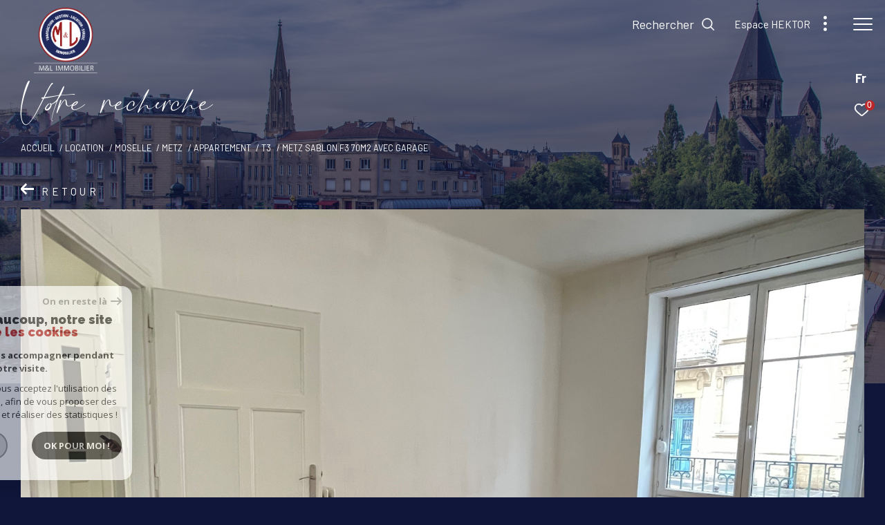

--- FILE ---
content_type: text/html; charset=UTF-8
request_url: https://www.mlimmobilier.fr/location/57-moselle/1-metz/2-appartement/t3/309-metz-sablon-f3-70m2-avec-garage/
body_size: 29510
content:


<!DOCTYPE html>
<!-- Zephyr -->
<html lang="fr">
<head>
    <meta charset="utf-8"/>
    <base href="https://www.mlimmobilier.fr/">

    <meta http-equiv="X-UA-Compatible" content="IE=edge">

    <title>Location METZ SABLON : F3 70m2 avec garage | M&L Immobilier</title>
    <meta name="description" content="">
    <meta name="author" content="">
    <meta name="Language" content="fr">


    
                                    <meta name="generator" content="zephyr" >
                            <link  rel="canonical" href="https://www.mlimmobilier.fr/location/57-moselle/1-metz/2-appartement/t3/309-metz-sablon-f3-70m2-avec-garage/" >
                            <meta property="generator" content="bObcat" >
                        
    
        
            
                <script type="application/ld+json">
                                    </script>
                <script type="application/ld+json">
                    {
                        "@context": "https://schema.org",
                        "@type": "Service",
                        "name": "Location METZ SABLON : F3 70m2 avec garage | M&L Immobilier",
                        "description": "",
                        "provider": [
                                                ]
                }
                </script>
            

            
    

    
    <meta name="viewport" content="width=device-width, initial-scale=1.0, maximum-scale=5.0">

    
        <link rel="image_src" href="images/logoSite.png" />
    
    
        <link rel="icon" href="images/favicon.png" type="image/png"/>
        <link rel="shortcut icon" href="images/favicon.png" type="image/png"/>
    

    
            

    
            <meta property="og:title" content="METZ SABLON : F3 70m2 avec garage" />
        <meta property="og:type" content="Article" />
        <meta property="og:image" content="//ml-immobilier.staticlbi.com/1200xauto/images/biens/1/fe36d55a5c8f6345fc90d25559fcae70/photo_f2b422158f536615f08d2325599a80c5.jpg" />
        <meta property="og:description" content=" REF:60STPIERRE 
 Situé rue St Pierre, quartier Sablon, proche des transports et commerce. 
 F3 d'environ 70m2 situé au rdc. 
 L'appartement est composé de 2 chambres, un séjour, salle de bain, wc séparé ainsi que d'une cuisine équipée (plaque et hotte)... " />
        <meta property="og:url" content="https://www.mlimmobilier.fr/location/57-moselle/1-metz/2-appartement/t3/309-metz-sablon-f3-70m2-avec-garage/" />
    

    

                            
                <meta name="twitter:card" content="summary_large_image"/>
        <meta name="twitter:title" content="Location METZ SABLON : F3 70m2 avec garage | M&L Immobilier"/>
        <meta name="twitter:description" content=""/>
        <meta name="twitter:image" content="images/logo_twittercard.png"/>
        <meta name="twitter:url" content="https://www.mlimmobilier.fr/"/>
    

     

    
        <link rel="preload" href="/js/main.min.js?v=1.8.7" as="script">
        <link rel="preload" href="/js/vendors/vendors.min.js?v=1.8.7" as="script">
    

    <link rel="stylesheet" type="text/css" href="/css/screen.css?v=1.8.7" />
    
    <link rel="stylesheet" type="text/css" href="https://www.cafpi.fr/plugws/css/cafpi.plugws.stylesheet.css">


    
              <!-- Global site tag (gtag.js) - Google Analytics -->
    <script async src="https://www.googletagmanager.com/gtag/js?id=UA-213565545-1"></script>
    <script>
      window.dataLayer = window.dataLayer || [];
      function gtag(){
        dataLayer.push(arguments);
      }
      gtag('js', new Date());
            gtag('config', 'UA-213565545-1');
                  gtag('config', 'G-ZD40J65M74');
          </script>
    <script>
    gtag('consent', 'default', {
      'ad_storage': 'granted',
      'analytics_storage': 'granted',
      'ad_user_data': 'granted',
      'ad_personalization': 'granted',
    });
  </script>

    

    
</head>


                


        


    



<body id="bodyjs" class="body  body--search-v3  body--page-property-detail-v2 body--inner" data-modal-target="main-message">





                            

                                                
    
    
    



<div class="js-topbar header__tools tools ">
    <div class="tools__items">
                                                <div class="tools__item  tools__lang lang ">
                <div class="js-showhide showhide">
                    <div class="js-showhideTitle showhide__title">
                        <div class="title title--fr">
                            fr
                        </div>
                    </div>
                    <div class="js-showhideContent showhide__content">
                                                                                                                                        <form method="post" action="//www.mlimmobilier.fr/location/57-moselle/1-metz/2-appartement/t3/309-metz-sablon-f3-70m2-avec-garage/">
                                    <input type="hidden" name="lang" value="en">
                                    <input type="submit" value="en" class="lang__value lang__value--text">
                                                                    </form>
                                                                                                                <form method="post" action="//www.mlimmobilier.fr/location/57-moselle/1-metz/2-appartement/t3/309-metz-sablon-f3-70m2-avec-garage/">
                                    <input type="hidden" name="lang" value="it">
                                    <input type="submit" value="it" class="lang__value lang__value--text">
                                                                    </form>
                                                                        </div>
                </div>
            </div>
                            <div class="tools__item tools__selection selection">
                <a href="/selection" class="selection-icon" data-title="bien(s) sélectionné(s)">
                    <div class="selection-icon__badge js-selection-count">0</div>
                    <div class="selection-icon__icon">
                        <svg xmlns="http://www.w3.org/2000/svg" class="" viewBox="0 0 150 150">
        <path d="M75 137a13 13 0 01-8.6-3.23c-5.12-4.47-10-8.66-14.38-12.37-13-11.1-24.18-20.61-32.15-30.22C10.42 79.77 6 68.82 6 56.71a45.24 45.24 0 0111.55-30.86A39.67 39.67 0 0147 13a37.39 37.39 0 0123.4 8.05 43.22 43.22 0 014.6 4.11 43.22 43.22 0 014.6-4.11A37.41 37.41 0 01103 13a39.69 39.69 0 0129.49 12.84A45.24 45.24 0 01144 56.71c0 12.1-4.4 23.06-13.86 34.47-8 9.63-19.18 19.17-32.14 30.22l-.87.74c-4.13 3.52-8.74 7.46-13.52 11.63A13 13 0 0175 137zM47 24.27a28.51 28.51 0 00-21.2 9.22 34 34 0 00-8.56 23.22c0 9.33 3.58 18 11.28 27.27 7.33 8.86 18.15 18.09 30.68 28.77 4.46 3.8 9.42 8 14.57 12.53a1.87 1.87 0 002.38 0c4.8-4.2 9.45-8.17 13.61-11.71l.87-.75c12.57-10.71 23.42-19.95 30.78-28.83 7.68-9.28 11.27-17.95 11.27-27.28a34 34 0 00-8.56-23.22A28.51 28.51 0 00103 24.27 26.4 26.4 0 0086.49 30a35.24 35.24 0 00-6.92 7.25 5.65 5.65 0 01-4.57 2.3 5.65 5.65 0 01-4.57-2.33A34.76 34.76 0 0063.5 30 26.34 26.34 0 0047 24.27z"/>
</svg>

                    </div>
                </a>
            </div>
                    </div>
</div>

<header class="header header--inner header--v1 " id="">
    <div class="bg_ctnr">
        <div class="bg"></div>
    </div>
    

    <div class="header__wrapper">

       

        <div class="header__nav">
            
                

            

<!-- [BEGIN] Menu -->
<nav aria-label="Navigation principale" class="main-nav main-nav--horizontal" id="main-nav" tabindex="-1">
    <div class="main-nav__top">
        <a href="/" class="main-nav__logo">
            <img class="logo" src="images/logo-modal.png" alt="">
        </a>
        <button aria-label="Fermer" class="main-nav__close">
            <span class="main-nav__close-text">Fermer</span>
            <svg class="main-nav__close-icon" xmlns="http://www.w3.org/2000/svg" viewBox="0 0 150 150"><path d="M134.51 22.49l-6.9-6.88L75 68.12 22.39 15.61l-6.9 6.88L68.1 75l-52.61 52.51 6.9 6.88L75 81.89l52.61 52.5 6.9-6.88L81.9 75l52.61-52.51z"/></svg>
        </button>
    </div>

    <div class="main-nav__wrapper">
        <div class="main-nav__navigation">
            <ul class="main-nav__menu menu">
                                        
    
    <li class="menu__item  ">
        <div class="menu__item-header">
                            <a
                                                    href="/nos-actualites"
                                                class="menu__link "
                        target=""
                                                                >
                    <span class="menu__label">
                        Actualité                    </span>
                                                        </a>
            
        </div>
                    </li>
                                        
    
    <li class="menu__item  ">
        <div class="menu__item-header">
                            <a
                                                    href="https://www.moncompte.immo/login?client=MIMLMOB2439061&societe=S1"
                                                class="menu__link "
                        target="_blank"
                                                                            title="M&L cloud - Ouverture dans une nouvelle fenêtre"
                                        >
                    <span class="menu__label">
                        M&L cloud                    </span>
                                                        </a>
            
        </div>
                    </li>
                                        
    
    <li class="menu__item  ">
        <div class="menu__item-header">
                            <a
                                                    href="/contact"
                                                class="menu__link "
                        target=""
                                                                >
                    <span class="menu__label">
                        Nous contacter                    </span>
                                                        </a>
            
        </div>
                    </li>
                                        
    
    <li class="menu__item  ">
        <div class="menu__item-header">
                            <a
                                                    href="/biens-vendus/1"
                                                class="menu__link "
                        target=""
                                                                >
                    <span class="menu__label">
                        Biens vendus                    </span>
                                                        </a>
            
        </div>
                    </li>
                                        
    
    <li class="menu__item  ">
        <div class="menu__item-header">
                            <a
                                                    href="/biens/loues/1"
                                                class="menu__link "
                        target=""
                                                                >
                    <span class="menu__label">
                        Biens loués                    </span>
                                                        </a>
            
        </div>
                    </li>
                                        

                            </ul>
            <ul class="main-nav__tools tools js-navtools">
                                        
    
    <li class="menu__item  ">
        <div class="menu__item-header">
                            <a
                                                    href="/vente/1"
                                                class="menu__link "
                        target=""
                                                                >
                    <span class="menu__label">
                        Ventes                    </span>
                                                                <p class="menu__text">Un projet d’achat ? Venez découvrir nos biens disponibles à la vente !</p>
                        <div class="menu__button-drawing button-drawing">
                                                                                    <svg class="arrow_link_border_svg" xmlns="http://www.w3.org/2000/svg" viewBox="0 0 66.295 66.295">
        <g transform="translate(1.887 1.59)">
        <rect class="arrow_link_border_svg--rect" transform="translate(31.261 -0.176) rotate(45)"  stroke-miterlimit="10" stroke-width="2"/>
        <path class="arrow_link_border_svg--arrow"  d="M5.5-2.46-.764-8.725-2.828-6.661,1.978-1.855H-12.616V1.064H1.978L-2.828,5.87-.764,7.933,5.5,1.668a2.9,2.9,0,0,0,.048-4.112A.045.045,0,0,0,5.5-2.46Z" transform="translate(34.643 31.895)" stroke-width="1"/>
    </g>
</svg>
                        </div>
                                    </a>
            
        </div>
                    <span class="menu__decorate"></span>
                    </li>
                                        
    
    <li class="menu__item  ">
        <div class="menu__item-header">
                            <a
                                                    href="/location/1"
                                                class="menu__link "
                        target=""
                                                                >
                    <span class="menu__label">
                        Locations                    </span>
                                                                <p class="menu__text">A la recherche d’un nouveau logement ? Découvrez nos biens à la location</p>
                        <div class="menu__button-drawing button-drawing">
                                                                                    <svg class="arrow_link_border_svg" xmlns="http://www.w3.org/2000/svg" viewBox="0 0 66.295 66.295">
        <g transform="translate(1.887 1.59)">
        <rect class="arrow_link_border_svg--rect" transform="translate(31.261 -0.176) rotate(45)"  stroke-miterlimit="10" stroke-width="2"/>
        <path class="arrow_link_border_svg--arrow"  d="M5.5-2.46-.764-8.725-2.828-6.661,1.978-1.855H-12.616V1.064H1.978L-2.828,5.87-.764,7.933,5.5,1.668a2.9,2.9,0,0,0,.048-4.112A.045.045,0,0,0,5.5-2.46Z" transform="translate(34.643 31.895)" stroke-width="1"/>
    </g>
</svg>
                        </div>
                                    </a>
            
        </div>
                    <span class="menu__decorate"></span>
                    </li>
                                        
    
    <li class="menu__item  ">
        <div class="menu__item-header">
                            <a
                                                    href="/commerces-vente-location/1"
                                                class="menu__link "
                        target=""
                                                                >
                    <span class="menu__label">
                        Vente et loc pro et commercial                    </span>
                                                                <p class="menu__text">Découvrez l'ensemble de nos biens en immobilier professionnels.</p>
                        <div class="menu__button-drawing button-drawing">
                                                                                    <svg class="arrow_link_border_svg" xmlns="http://www.w3.org/2000/svg" viewBox="0 0 66.295 66.295">
        <g transform="translate(1.887 1.59)">
        <rect class="arrow_link_border_svg--rect" transform="translate(31.261 -0.176) rotate(45)"  stroke-miterlimit="10" stroke-width="2"/>
        <path class="arrow_link_border_svg--arrow"  d="M5.5-2.46-.764-8.725-2.828-6.661,1.978-1.855H-12.616V1.064H1.978L-2.828,5.87-.764,7.933,5.5,1.668a2.9,2.9,0,0,0,.048-4.112A.045.045,0,0,0,5.5-2.46Z" transform="translate(34.643 31.895)" stroke-width="1"/>
    </g>
</svg>
                        </div>
                                    </a>
            
        </div>
                    <span class="menu__decorate"></span>
                    </li>
                                        
    
    <li class="menu__item  ">
        <div class="menu__item-header">
                            <a
                                                    href="/gestion"
                                                class="menu__link "
                        target=""
                                                                >
                    <span class="menu__label">
                        Gestion                    </span>
                                                                <p class="menu__text">Vous souhaitez sécuriser votre investissement locatif ? N’hésitez pas à nous contacter</p>
                        <div class="menu__button-drawing button-drawing">
                                                                                    <svg class="arrow_link_border_svg" xmlns="http://www.w3.org/2000/svg" viewBox="0 0 66.295 66.295">
        <g transform="translate(1.887 1.59)">
        <rect class="arrow_link_border_svg--rect" transform="translate(31.261 -0.176) rotate(45)"  stroke-miterlimit="10" stroke-width="2"/>
        <path class="arrow_link_border_svg--arrow"  d="M5.5-2.46-.764-8.725-2.828-6.661,1.978-1.855H-12.616V1.064H1.978L-2.828,5.87-.764,7.933,5.5,1.668a2.9,2.9,0,0,0,.048-4.112A.045.045,0,0,0,5.5-2.46Z" transform="translate(34.643 31.895)" stroke-width="1"/>
    </g>
</svg>
                        </div>
                                    </a>
            
        </div>
                    <span class="menu__decorate"></span>
                    </li>
                                        
    
    <li class="menu__item  ">
        <div class="menu__item-header">
                            <a
                                                    href="/syndic"
                                                class="menu__link "
                        target=""
                                                                >
                    <span class="menu__label">
                        Syndic                    </span>
                                                                <p class="menu__text">Découvrez notre service de syndic.</p>
                        <div class="menu__button-drawing button-drawing">
                                                                                    <svg class="arrow_link_border_svg" xmlns="http://www.w3.org/2000/svg" viewBox="0 0 66.295 66.295">
        <g transform="translate(1.887 1.59)">
        <rect class="arrow_link_border_svg--rect" transform="translate(31.261 -0.176) rotate(45)"  stroke-miterlimit="10" stroke-width="2"/>
        <path class="arrow_link_border_svg--arrow"  d="M5.5-2.46-.764-8.725-2.828-6.661,1.978-1.855H-12.616V1.064H1.978L-2.828,5.87-.764,7.933,5.5,1.668a2.9,2.9,0,0,0,.048-4.112A.045.045,0,0,0,5.5-2.46Z" transform="translate(34.643 31.895)" stroke-width="1"/>
    </g>
</svg>
                        </div>
                                    </a>
            
        </div>
                    <span class="menu__decorate"></span>
                    </li>
                                        

                            </ul>
        </div>
            </div>

</nav>
<!-- [END] Menu -->
            
        </div>

        <div class="">
            <div class="header__logo logo">
                <a class="header__home-link" href="/">
                    <img class="logo__source " src="/images/logoSite.png" alt="">
                </a>
            </div>
            <div class="header__nav-toggle">
                <button class="global-button nav-toggle" id="nav-toggle" aria-label="Ouvrir le menu">
                                <span><span class="nav-toggle__lines"></span></span>
                </button>
            </div>

            <div class="js-topbar header__topbar">
            <div class="topbar ">
                    <div class="topbar__wrapper">
                        <a href="/" class="topbar__logo">
                            <img class="logo " src="/images/logo-modal.png" alt="">
                        </a>
                        
                
                                            
                                
                                                    
            <div class="header__search-box">
            <button class="header__search-toggle search-toggle" id="search-toggle" aria-label="Ouvrir le formulaire de recherche">
                            <span class="search-toggle__label">Rechercher</span>
                        <svg class="search-toggle__icon" xmlns="http://www.w3.org/2000/svg" viewBox="0 0 150 150">
        <path d="M141.33 133.34l-32.69-32.69a57.26 57.26 0 10-8 8l32.69 32.66a5.66 5.66 0 008-8zm-77-23.12a45.92 45.92 0 1145.94-45.91 46 46 0 01-45.96 45.91z"/>
</svg>

            </button>
        </div>
    


                                                        

<div class="topbar__connect connect">
    <div class="js-showhide showhide">
        <div class="js-showhideTitle showhide__title">
            <div class="title">
                                                <span class="title__label">Espace HEKTOR</span>
                <div class="title__svg">
                    <svg class="connect__svg"  width="6.743" height="30" viewBox="0 0 6.743 30">
    <title>Espace HEKTOR</title>    <circle id="Ellipse_96" data-name="Ellipse 96" cx="3.371" cy="3.371" r="3.371"/>
    <circle id="Ellipse_97" data-name="Ellipse 97" cx="3.371" cy="3.371" r="3.371" transform="translate(0 11.629)"/>
    <circle id="Ellipse_98" data-name="Ellipse 98" cx="3.371" cy="3.371" r="3.371" transform="translate(0 23.258)"/>
</svg>

                </div>
            </div>
        </div>
        <div class="js-showhideContent showhide__content">
            <div class="links-group">
                <div class="links-group__wrapper">
                        

                    
    
                
    
                                    <a
                            href="/admin/espace_client.php"
                        class="links-group__link  "
            target="_blank"
            title="Espace HEKTOR - Ouverture dans une nouvelle fenêtre"
        >

            <span class="">Se connecter</span>
                    </a>

        

                </div>
            </div>
        </div>
    </div>
</div>

            

                    </div>
                </div>
            </div>

        </div>
        
        
    
        
        <div class="header__data">
            <div class="header__data-wrapper">
                <div class="header__data-container">
                                            <div class="header__slogan slogan">
                            <p id="slogan-header" class="slogan__text slogan__text--hidden title-animate" aria-label="Votre recherche" data-label="Votre recherche">Votre recherche</p>
                        </div>
                                                                <div class="header__breadcrumb">
                            


<div id="" class="breadcrumb  ">
    <div class="breadcrumb__wrapper  ">
        <ol class="breadcrumb__items">
                                                                        <li class="breadcrumb__item"><a href="/" class="breadcrumb__link" >Accueil</a></li>
                                                                                <li class="breadcrumb__item"><a href="/location/1" class="breadcrumb__link" >Location</a></li>
                                                                                <li class="breadcrumb__item"><a href="/location/57-moselle/1" class="breadcrumb__link" >Moselle</a></li>
                                                                                <li class="breadcrumb__item"><a href="/location/57-moselle/1-metz/1" class="breadcrumb__link" >Metz</a></li>
                                                                                <li class="breadcrumb__item"><a href="/location/57-moselle/1-metz/2-appartement/1" class="breadcrumb__link" >Appartement</a></li>
                                                                                <li class="breadcrumb__item"><a href="/location/57-moselle/1-metz/2-appartement/t3/1" class="breadcrumb__link" >T3</a></li>
                                                                                <li class="breadcrumb__item--active">Metz sablon f3 70m2 avec garage</li>
                                                        </ol>
    </div>
</div>
                        </div>
                    
                                                                                                                                                            
                                            <div class="header__back-link">
                            <div class="back__link">
    <div class="links-group">
        <div class="links-group__wrapper">
            <button class="links-group__link button-drawing" onclick="window.history.back();">
                <svg class="arrow_link_svg" xmlns="http://www.w3.org/2000/svg" viewBox="0 0 18.997 16.658">
                    <path d="M5.5-2.46-.764-8.725-2.828-6.661,1.978-1.855H-12.616V1.064H1.978L-2.828,5.87-.764,7.933,5.5,1.668a2.9,2.9,0,0,0,.048-4.112A.045.045,0,0,0,5.5-2.46Z"
                          transform="translate(12.616 8.725)"></path>
                </svg>
                <span class="button-drawing__content">Retour</span>
            </button>
        </div>
    </div>
</div>
                        </div>
                                    </div>
            </div>
        </div>
    </div>

        <div class="js-header__search header__search header__search--v2">
        <div class="header__search-wrapper js-search-holder--horizontal">
            




            <section aria-label="Recherche principale" aria-hidden="true" class="main-search" id="main-search" tabindex="0" data-version="3">
            <a href="/" class="main-search__logo">
                <img class="logo" src="images/logo-modal.png" alt="">
            </a>
            <button aria-label="Fermer" class="main-search__close">
                <span class="main-search__close-text">Fermer</span>
                <svg class="main-search__close-icon" xmlns="http://www.w3.org/2000/svg" viewBox="0 0 150 150"><path d="M134.51 22.49l-6.9-6.88L75 68.12 22.39 15.61l-6.9 6.88L68.1 75l-52.61 52.51 6.9 6.88L75 81.89l52.61 52.5 6.9-6.88L81.9 75l52.61-52.51z"/></svg>
            </button>
            <div id="jsscroll-main-search" class="main-search__wrapper">
                <form method="post"
                      action="/recherche/"
                      data-actionpneuf="/recherche-programmes/"
                      class="main-search__form main-search__form_3 form main-search-form"
                      data-source="/i/json/getdatasearch?searchId=search_home">
                    <div class="form__container">
                        <div class="form__wrapper">
                            <fieldset class="main-search-form__fieldset">
                                <div class="main-search-form__container">
                                                                                                                    
                                                                                                                        
                                                                                                                                                                                                                                        <legend class="main-search-form__legend form__legend main-search-form__title ">
                                        
                        

<div id="" class="title title--v1 ">
    <div class="title__content">
        <span class="title__content-1">Effectuer une recherche</span>
                    <span class="title__content-2">et trouvez le bien qui correspond à vos critères</span>
            </div>
</div>
                                    </legend>
                                    <div class="main-search-form__fields">
                                        <div class="js-search-form__group main-search-form__group">
                                            
                        
                        
    
    

                

    
    
    
                




                                                                
    
    
    



    <div  class="form__field select ">
                    <label for="f__offredem"
                   class="select__label "
            >
                Type d'offre             </label>
                <select name="data[Search][offredem]"
                class="select__input js-select js-select--main js-select--no-search"
                data-placeholder="Sélectionner "
                id="f__offredem"
                data-label="Type d'offre"
                data-id="offre"                                    data-pristine-required-message="Champ obligatoire"
                    required
                                                                                    
                                            >
            <option data-placeholder="true" value="" hidden>Sélectionner </option>

            

            
        </select>
    </div>


    
        

                        
                        
    
    

                

    
    
    
                




                                                                
    
    
    



    <div  class="form__field select ">
                    <label for="f__idtype"
                   class="select__label "
            >
                Type de bien             </label>
                <select name="data[Search][idtype][]"
                class="select__input js-select js-select--main js-select--no-search"
                data-placeholder="Sélectionner "
                id="f__idtype"
                data-label="Type de bien"
                data-id="alternateTypes"                                multiple                                                    
                                            >
            <option data-placeholder="true" value="" hidden>Sélectionner </option>

            

            
        </select>
    </div>


    
        

                        
                        
    
    

    

    
    
    
                        
<div class="form__field dual" data-id="price">
    
                                                                                
        
        
                                                            
    


<div   class="form__field textfield  " data-id="price">
            <label for="f__prixmin"
               class="textfield__label "
        >
            Budget         </label>
    
    <input
        type="text"
                name="data[Search][prixmin]"
        class="textfield__input"
        id="f__prixmin"
        placeholder="Mini "
        data-label="Budget"
        
                    
                        >
</div>


    
        
                                                                                
        
                                                            
    


<div   class="form__field textfield  " data-id="price">
            <label for="f__prixmax"
               class="textfield__label "
        >
            Budget         </label>
    
    <input
        type="text"
                name="data[Search][prixmax]"
        class="textfield__input"
        id="f__prixmax"
        placeholder="Maxi "
        data-label="Budget"
        
                    
                        >
</div>


    
</div>

    
        

                        
                        
    
    

    

    
    
    
                




            

    




<div  class="form__field radios ">
    <fieldset class="radios__fieldset">
        <legend class="radios__legend">Pièces</legend>
        <ul class="radios__group radios__group--bullet"
            data-name="data[Search][piecesmin]"
            data-id="piece"        >
            
                
                                                                                
                <li class="radios__item">
                    <div class="radio radio--bullet">
                        <input
                                type="radio"
                                name="data[Search][piecesmin]"
                                class="radio__input"
                                id="f_889378860_default_name"
                                value="1"
                                                        >
                        <label for="f_889378860_default_name" class="radio__label">1</label>
                    </div>
                </li>

            
                
                                                                                
                <li class="radios__item">
                    <div class="radio radio--bullet">
                        <input
                                type="radio"
                                name="data[Search][piecesmin]"
                                class="radio__input"
                                id="f_444562831_default_name"
                                value="2"
                                                        >
                        <label for="f_444562831_default_name" class="radio__label">2</label>
                    </div>
                </li>

            
                
                                                                                
                <li class="radios__item">
                    <div class="radio radio--bullet">
                        <input
                                type="radio"
                                name="data[Search][piecesmin]"
                                class="radio__input"
                                id="f_308676056_default_name"
                                value="3"
                                                        >
                        <label for="f_308676056_default_name" class="radio__label">3</label>
                    </div>
                </li>

            
                
                                                                                
                <li class="radios__item">
                    <div class="radio radio--bullet">
                        <input
                                type="radio"
                                name="data[Search][piecesmin]"
                                class="radio__input"
                                id="f_766275672_default_name"
                                value="4"
                                                        >
                        <label for="f_766275672_default_name" class="radio__label">4</label>
                    </div>
                </li>

            
                
                                                                                
                <li class="radios__item">
                    <div class="radio radio--bullet">
                        <input
                                type="radio"
                                name="data[Search][piecesmin]"
                                class="radio__input"
                                id="f_411325813_default_name"
                                value="5"
                                                        >
                        <label for="f_411325813_default_name" class="radio__label">5+</label>
                    </div>
                </li>

                    </ul>
    </fieldset>
</div>
    
        

                        
                        
    
                

    

                                                                                                                                                                                                                                                                                                
    
    
            
                        





<div  class="form__field localizator"
     data-name="data[Search][global-localisation][]"
     tabindex="0"
     data-source="i/javascript/localisationAllItems"
     data-id="globalLocalisation"    >
            <label for="f__global-localisation"
               class="textfield__label "
        >
            Localisation         </label>
        <div class="localizator__summary">
        <div class="localizator__values">
            <div class="localizator__value localizator__value--count"></div>
            <div class="localizator__hidden"></div>
        </div>
    </div>
    <div class="localizator__content">
        <div class="localizator__input textfield">
            <input class="textfield__input" type="text" placeholder="Saisir la localité" data-label="Localisation" spellcheck="false">
        </div>
        <div class="ss-add"><span class="ss-plus"></span></div>
        <div class="localizator__search">
            <div class="localizator__select">
                <select class="js-select js-select--custom js-select--main" multiple>

                </select>
            </div>
        </div>

        <div class="localizator__values-container">
            <div class="localizator__values">

            </div>
                                            <div class="localizator__extra">
                    <div class="radios">
                        <fieldset class="radios__fieldset">
                            <legend class="radios__legend">Dans un rayon de</legend>
                            <ul class="radios__group">

                                
                                                                                                                                                                                    
                                    <li class="radios__item">
                                        <div class="radio">
                                            <input type="radio"
                                                   name="data[Search][distance_idvillecode]"
                                                   value="5" class="radio__input"
                                                   id="distance_5_826009825"
                                                                                                       
                                            >
                                            <label for="distance_5_826009825" class="radio__label">5 km</label>
                                        </div>
                                    </li>
                                
                                                                                                                                                                                    
                                    <li class="radios__item">
                                        <div class="radio">
                                            <input type="radio"
                                                   name="data[Search][distance_idvillecode]"
                                                   value="10" class="radio__input"
                                                   id="distance_10_826009825"
                                                                                                       
                                            >
                                            <label for="distance_10_826009825" class="radio__label">10 km</label>
                                        </div>
                                    </li>
                                
                                                                                                                                                                                    
                                    <li class="radios__item">
                                        <div class="radio">
                                            <input type="radio"
                                                   name="data[Search][distance_idvillecode]"
                                                   value="20" class="radio__input"
                                                   id="distance_20_826009825"
                                                                                                       
                                            >
                                            <label for="distance_20_826009825" class="radio__label">20 km</label>
                                        </div>
                                    </li>
                                
                            </ul>
                        </fieldset>
                    </div>
                </div>
                    </div>
    </div>
    <div class="localizator__plus"></div>
</div>
    
        

                        
                        
    
    

    

    
    
    
                        
<div class="form__field dual" data-id="surface">
    
                                                                                
        
        
                                                            
    


<div   class="form__field textfield  " data-id="surface">
            <label for="f__surfmin"
               class="textfield__label "
        >
            Surface         </label>
    
    <input
        type="text"
                name="data[Search][surfmin]"
        class="textfield__input"
        id="f__surfmin"
        placeholder="Mini "
        data-label="Surface"
        
                    
                        >
</div>


    
        
                                                                                
        
                                                            
    


<div   class="form__field textfield  " data-id="surface">
            <label for="f__surfmax"
               class="textfield__label "
        >
            Surface         </label>
    
    <input
        type="text"
                name="data[Search][surfmax]"
        class="textfield__input"
        id="f__surfmax"
        placeholder="Maxi "
        data-label="Surface"
        
                    
                        >
</div>


    
</div>

    
        

                                        </div>
                                                                                                                            <div class="main-search__more" >
                                                <div class="main-search-form__fields">
                                                    <div class="js-search-form__group main-search-form__group">
                                                        
                        
                        
    
    

    

    
    
    
                




                    


    



<div  class="form__field checkboxes form__field--secondary-split">
    <fieldset class="checkboxes__fieldset">
        <legend class="checkboxes__legend">AFFINER LES CRITÈRES </legend>
        <ul class="checkboxes__group"
            data-name="data[Search]"
            data-id="criteressups"        >

            
                
                                                                                
                <li class="checkboxes__item notForChild"  data-not-for-child="de">
                    <div class="checkbox checkbox--customsvg">
                        <label class="checkbox__label" for="criteressups_PARKING_792879378">
                            <input
                                    type="checkbox"
                                    name="data[Search][PARKING]"
                                    class="checkbox__field"
                                    id="criteressups_PARKING_792879378"
                                    value="OUI"
                                                                        
                            >
                                                        <div class="checkbox__box">
                                                                    <svg class="checkbox__svg" xmlns="http://www.w3.org/2000/svg" xmlns:xlink="http://www.w3.org/1999/xlink" x="0px" y="0px"
     viewBox="0 0 600 600" style="enable-background:new 0 0 600 600;" xml:space="preserve">
    <g>
        <g transform="translate(846.5 800.5)">
            <path class="st0" d="M-525.5-538.3c-0.1,11.7-9.5,21.1-21.2,21.2h-34.1v-42.5h34.1
			C-535-559.6-525.5-550.1-525.5-538.3C-525.5-538.4-525.5-538.3-525.5-538.3z M-429.4-597.2v181.1c-0.1,18.4-15,33.4-33.5,33.5
			h-180.7c-18.4-0.1-33.4-15-33.5-33.5v-181c0.1-18.4,15-33.4,33.5-33.5h181C-444.2-630.4-429.4-615.5-429.4-597.2L-429.4-597.2z
			 M-492.4-538.3c-0.1-30-24.4-54.3-54.3-54.3h-60.8c-3.6,0-6.4,2.9-6.4,6.4v158.5c0,3.6,2.9,6.4,6.4,6.4h19.9
			c3.6,0,6.4-2.9,6.4-6.4V-484h34.4C-516.8-484-492.5-508.3-492.4-538.3z"/>
        </g>
    </g>
</svg>

                                
                            </div>

                            <span class="checkbox__span" >Parking</span>
                        </label>
                    </div>
                </li>
            
                
                                                                                
                <li class="checkboxes__item notForChild"  data-not-for-child="de">
                    <div class="checkbox checkbox--customsvg">
                        <label class="checkbox__label" for="criteressups_TERRASSE_188282097">
                            <input
                                    type="checkbox"
                                    name="data[Search][TERRASSE]"
                                    class="checkbox__field"
                                    id="criteressups_TERRASSE_188282097"
                                    value="OUI"
                                                                        
                            >
                                                        <div class="checkbox__box">
                                                                    <svg class="checkbox__svg" xmlns="http://www.w3.org/2000/svg" xmlns:xlink="http://www.w3.org/1999/xlink" x="0px" y="0px"
     viewBox="0 0 600 600" style="enable-background:new 0 0 600 600;" xml:space="preserve">
    <g>
        <g transform="translate(613 798.707)">
            <g transform="translate(2.342 38.292)">
                <g transform="translate(0 0)">
                    <path id="Tracé_1611" class="st0" d="M-224.8-596.3c-19.4-37.7-53.6-60.6-90.5-60.7l0,0c-36.9,0-71.1,23-90.5,60.7
					c-1.3,2.5-1.4,5.6-0.3,8.2c5.8,10.8,16,16.9,26.6,16l0,0c8.1,0.4,16.1-2.5,22.7-8.1c10.4,7.5,22.4,11.3,34.5,11.1v52.1h-44.5
					c-3.8,0-7,3.7-7,8.4c0,4.6,3.1,8.4,7,8.4h13.2v77.4c0,4.6,3.1,8.4,6.9,8.4s7-3.7,7-8.3l0,0v-77.4h48.9v77.4
					c0,4.6,3.1,8.4,6.9,8.4s7-3.7,7-8.3l0,0V-500h14.3c3.8,0,7-3.7,7-8.4c0-4.6-3.1-8.4-7-8.4h-45.9v-52.1
					c12.1,0.3,24.1-3.6,34.5-11.1c6.6,5.7,14.6,8.5,22.7,8.2l0,0c10.7,0.9,20.9-5.2,26.7-16C-223.4-590.8-223.5-593.9-224.8-596.3z"
                    />
                </g>
            </g>
            <g transform="translate(0 46.096)">
                <g transform="translate(0 0)">
                    <path id="Tracé_1612" class="st0" d="M-379.1-491.1h-32.7l-6.1-57.7c-0.4-4.6-3.8-8-7.6-7.5c-3.8,0.4-6.6,4.5-6.3,9.1
					c0,0.2,0,0.3,0.1,0.5l6.8,64.6v51.5c0,4.6,3.1,8.4,7,8.4s7-3.7,7-8.4l0,0v-43.7h24.9v43.7c0,4.6,3.1,8.4,7,8.4s7-3.7,7-8.4l0,0
					v-52.1C-372.1-487.4-375.2-491.1-379.1-491.1z"/>
                </g>
            </g>
            <g transform="translate(15.339 46.096)">
                <g>
                    <path class="st0" d="M-215.7-556.1c-3.8-0.6-7.3,2.7-7.8,7.2l-6.1,57.7h-32.7c-3.8,0-7,3.7-7,8.4l0,0v52.1
					c0,4.6,3.1,8.4,7,8.4s7-3.7,7-8.4v-43.7h24.9v43.7c0,4.6,3.1,8.4,7,8.4s7-3.7,7-8.4v-51.5l6.8-64.6
					C-209.2-551.3-211.9-555.5-215.7-556.1z"/>
                </g>
            </g>
        </g>
    </g>
</svg>

                                
                            </div>

                            <span class="checkbox__span" >Terrasse</span>
                        </label>
                    </div>
                </li>
            
                
                                                                                
                <li class="checkboxes__item notForChild"  data-not-for-child="de">
                    <div class="checkbox checkbox--customsvg">
                        <label class="checkbox__label" for="criteressups_PISCINE_623058181">
                            <input
                                    type="checkbox"
                                    name="data[Search][PISCINE]"
                                    class="checkbox__field"
                                    id="criteressups_PISCINE_623058181"
                                    value="OUI"
                                                                        
                            >
                                                        <div class="checkbox__box">
                                                                    <svg class="checkbox__svg" xmlns="http://www.w3.org/2000/svg" xmlns:xlink="http://www.w3.org/1999/xlink" x="0px" y="0px"
     viewBox="0 0 600 600" style="enable-background:new 0 0 600 600;" xml:space="preserve">
    <g>
        <g transform="translate(936.133 611)">
            <g transform="translate(227.868 224)">
                <g transform="translate(0 0)">
                    <path class="st0" d="M-735.8-528.7l-11.6,6.8c-4.9,2.9-10.9,2.8-15.8-0.1l-10.8-6.5
					c-10.6-6.4-23.8-6.5-34.5-0.2l-11.6,6.8c-4.9,2.9-10.9,2.8-15.8-0.1l-10.8-6.5c-1.1-0.7-2.2-1.2-3.3-1.8v-125.8
					c0-10.8,8.8-19.6,19.7-19.6c10.8,0,19.6,8.8,19.6,19.6v20.7h18.3v-20.7c-0.4-21-17.7-37.6-38.7-37.2
					c-20.4,0.4-36.8,16.8-37.2,37.2v72.9h-77v-72.9c0-10.8,8.8-19.6,19.7-19.6c10.8,0,19.6,8.8,19.6,19.6v20.7h18.3v-20.7
					c-0.4-21-17.7-37.6-38.7-37.2c-20.4,0.4-36.8,16.8-37.2,37.2v133.2l-1.8,1c-4.9,2.9-10.9,2.8-15.8-0.1l-10.8-6.5l-9.4,15.7
					l10.7,6.5c10.6,6.4,23.8,6.4,34.5,0.2l11.6-6.8c4.9-2.9,11-2.8,15.8,0.1l10.8,6.5c10.6,6.4,23.8,6.4,34.5,0.2l11.6-6.8
					c4.9-2.9,10.9-2.8,15.8,0.1l10.8,6.5c10.6,6.4,23.8,6.4,34.5,0.2l11.6-6.8c4.9-2.9,11-2.8,15.8,0.1l10.8,6.5
					c10.6,6.4,23.8,6.4,34.5,0.2l11.6-6.8L-735.8-528.7z M-868.4-533.1c-4.5,0.6-8.9,2-12.8,4.4l-11.6,6.8
					c-4.9,2.9-10.9,2.8-15.8-0.1l-10.8-6.5c-7.8-4.7-17.2-6-26-3.7V-565h77L-868.4-533.1z"/>
                </g>
            </g>
            <g transform="translate(227.868 239.302)">
                <g transform="translate(0)">
                    <path class="st0" d="M-735.8-482.8l-11.6,6.8c-4.9,2.9-10.9,2.8-15.8-0.1l-10.8-6.5
					c-10.6-6.4-23.8-6.5-34.5-0.2l-11.6,6.8c-4.9,2.9-10.9,2.8-15.8-0.1l-10.8-6.5c-10.6-6.4-23.9-6.5-34.5-0.2l-11.6,6.8
					c-4.9,2.9-10.9,2.8-15.8-0.1l-10.8-6.5c-10.6-6.4-23.8-6.5-34.5-0.2l-11.6,6.8c-4.9,2.9-10.9,2.8-15.8-0.1l-10.8-6.5l-9.4,15.7
					l10.7,6.5c10.6,6.4,23.8,6.4,34.5,0.2l11.6-6.8c4.9-2.9,11-2.8,15.8,0.1l10.8,6.5c10.6,6.4,23.8,6.4,34.5,0.2l11.6-6.8
					c4.9-2.9,11-2.8,15.8,0.1l10.8,6.5c10.6,6.4,23.8,6.4,34.5,0.2l11.6-6.8c4.9-2.9,11-2.8,15.8,0.1l10.8,6.5
					c10.6,6.4,23.8,6.4,34.5,0.2l11.6-6.8L-735.8-482.8z"/>
                </g>
            </g>
            <g transform="translate(227.868 243.367)">
                <g transform="translate(0)">
                    <path class="st0" d="M-735.8-427.9l-11.6,6.8c-4.9,2.9-10.9,2.8-15.8-0.1l-10.8-6.5
					c-10.6-6.4-23.8-6.5-34.5-0.2l-11.6,6.8c-4.9,2.9-10.9,2.8-15.8-0.1l-10.8-6.5c-10.6-6.4-23.9-6.5-34.5-0.2l-11.6,6.8
					c-4.9,2.9-10.9,2.8-15.8-0.1l-10.8-6.5c-10.6-6.4-23.8-6.5-34.5-0.2l-11.6,6.8c-4.9,2.9-10.9,2.8-15.8-0.1l-10.7-6.5l-9.4,15.7
					l10.7,6.5c10.6,6.4,23.8,6.4,34.5,0.2l11.6-6.8c4.9-2.9,10.9-2.8,15.8,0.1l10.8,6.5c10.6,6.4,23.8,6.4,34.5,0.2l11.6-6.8
					c4.9-2.9,11-2.8,15.8,0.1l10.8,6.5c10.6,6.4,23.8,6.4,34.5,0.2l11.6-6.8c4.9-2.9,11-2.8,15.8,0.1l10.8,6.5
					c10.6,6.4,23.8,6.4,34.5,0.2l11.6-6.8L-735.8-427.9z"/>
                </g>
            </g>
        </g>
    </g>
</svg>

                                
                            </div>

                            <span class="checkbox__span" >Piscine</span>
                        </label>
                    </div>
                </li>
            
        </ul>
    </fieldset>
</div>
    
        

                        
                        
    
    

    

    
    
    
                




                    


    



<div  class="form__field checkboxes form__field--secondary-split">
    <fieldset class="checkboxes__fieldset">
        <legend class="checkboxes__legend">Filtrer par </legend>
        <ul class="checkboxes__group"
            data-name="data[Search]"
            data-id="filter"        >

            
                
                                                                                
                <li class="checkboxes__item notForChild"  data-not-for-child="de">
                    <div class="checkbox checkbox--customsvg">
                        <label class="checkbox__label" for="filter_coupcoeur_746278453">
                            <input
                                    type="checkbox"
                                    name="data[Search][coupcoeur]"
                                    class="checkbox__field"
                                    id="filter_coupcoeur_746278453"
                                    value="1"
                                                                        
                            >
                                                        <div class="checkbox__box">
                                                                    <svg class="checkbox__svg" xmlns="http://www.w3.org/2000/svg" xmlns:xlink="http://www.w3.org/1999/xlink" x="0px" y="0px"
     viewBox="0 0 600 600" style="enable-background:new 0 0 600 600;" xml:space="preserve">
    <g>
        <path class="st0" d="M300,416.5c-5.5,0-10.9-2-15.1-5.7c-9-7.9-17.6-15.2-25.2-21.8c-20.2-16.1-39.1-33.8-56.4-53
		c-15.2-16.5-23.8-38-24.3-60.4c-0.3-20,7-39.3,20.3-54.1c13.3-14.4,32-22.6,51.6-22.5c14.9-0.1,29.3,4.9,41,14.1
		c2.9,2.2,5.6,4.6,8.1,7.2c2.5-2.6,5.2-5,8.1-7.2c11.7-9.2,26.1-14.2,41-14.1c19.6-0.1,38.4,8,51.7,22.5l0,0
		c13.3,14.9,20.5,34.2,20.2,54.1c-0.5,22.4-9.1,43.9-24.3,60.4c-17.3,19.2-36.2,36.9-56.4,53l-1.5,1.3c-7.2,6.2-15.3,13-23.7,20.4
		C310.9,414.4,305.6,416.5,300,416.5z"/>
    </g>
</svg>

                                
                            </div>

                            <span class="checkbox__span" >Coups de coeur</span>
                        </label>
                    </div>
                </li>
            
                
                                                                                
                <li class="checkboxes__item notForChild"  data-not-for-child="de">
                    <div class="checkbox checkbox--customsvg">
                        <label class="checkbox__label" for="filter_type_mandat_622712593">
                            <input
                                    type="checkbox"
                                    name="data[Search][type_mandat]"
                                    class="checkbox__field"
                                    id="filter_type_mandat_622712593"
                                    value="EXCLUSIF"
                                                                        
                            >
                                                        <div class="checkbox__box">
                                                                    <svg class="checkbox__svg" xmlns="http://www.w3.org/2000/svg" xmlns:xlink="http://www.w3.org/1999/xlink" x="0px" y="0px"
     viewBox="0 0 600 600" style="enable-background:new 0 0 600 600;" xml:space="preserve">
    <g transform="translate(1229 274)">
        <path class="st0" d="M-813.6-6.7c-0.6-2.2-1.7-4.1-3.3-5.7s-3.6-2.7-5.8-3.3l-21.1-3.4l-33.6-5.4l-2.6-0.4
		l-8.6-16.4l-18-34.1c-1.4-2.6-2.7-5.2-4.1-7.8c-0.7-1.2-1.6-2.3-2.7-3.2l0,0l-0.1-0.1c-0.6-0.5-1.2-0.9-1.9-1.3h-0.1
		c-0.9-0.5-1.9-0.9-2.9-1.2c-0.7-0.2-1.4-0.3-2.2-0.4c-1.4-0.2-2.8-0.1-4.2,0.3c-1.3,0.3-2.5,0.8-3.6,1.5c-0.3,0.2-0.7,0.5-1,0.7
		c-1.2,0.8-2.2,1.8-3,3c-0.6,0.8-1.1,1.8-1.5,2.7l-10.4,19.8l-18,34.1l-1.5,2.6l-16.1,2.6l-33.6,5.4c-2.6,0.4-5.1,0.8-7.7,1.2
		c-2.2,0.6-4.1,1.7-5.7,3.3s-2.7,3.6-3.3,5.7c-1.2,4.5,0.1,9.3,3.3,12.6l16,16.4c8.5,8.7,17,17.4,25.5,26.2l1.2,1.2l-2.8,15.7
		c-2.2,12.5-4.5,24.9-6.7,37.3c-0.5,2.9-1,5.7-1.5,8.6c-0.5,2.3-0.5,4.6,0,6.9c0.8,2.7,2.4,5.1,4.6,6.7c1.8,1.4,3.9,2.3,6.1,2.6
		c1.1,0.3,2.3,0.3,3.5,0c1.7-0.1,3.4-0.6,4.8-1.5l20.6-10.9l32.8-17.4l1-0.5l14,7.4l32.8,17.4l7.5,4c2,1.1,4.3,1.7,6.5,1.8
		c2.9,0,5.6-1,7.9-2.8c1-0.6,1.8-1.4,2.3-2.3c1.4-1.8,2.3-3.9,2.6-6.1c0.4-1.7,0.3-3.5-0.2-5.2l-4.2-23.5
		c-2.2-12.5-4.4-24.9-6.7-37.3l-0.1-0.8l11.2-11.6c8.5-8.8,17-17.5,25.4-26.2c2-2,3.9-4,5.9-6C-813.6,2.7-812.3-2.2-813.6-6.7z"/>
    </g>
</svg>

                                
                            </div>

                            <span class="checkbox__span" >Exclusivités</span>
                        </label>
                    </div>
                </li>
            
                
                                                                                
                <li class="checkboxes__item notForChild"  data-not-for-child="de">
                    <div class="checkbox checkbox--customsvg">
                        <label class="checkbox__label" for="filter_coupcoeur_316716339">
                            <input
                                    type="checkbox"
                                    name="data[Search][coupcoeur]"
                                    class="checkbox__field"
                                    id="filter_coupcoeur_316716339"
                                    value="3"
                                                                        
                            >
                                                        <div class="checkbox__box">
                                                                    <svg class="checkbox__svg" xmlns="http://www.w3.org/2000/svg" xmlns:xlink="http://www.w3.org/1999/xlink" x="0px" y="0px"
     viewBox="0 0 600 600" style="enable-background:new 0 0 600 600;" xml:space="preserve">
    <g transform="translate(1321 274)">
        <g transform="translate(-40 244)">
            <path class="st0" d="M-894.8-170.1c-14.6-12.3-23-30.4-23-49.5v-26.9c-0.1-33.6-24.8-62.1-58-66.9v-10.4
			c0.2-5.3-4-9.8-9.3-10s-9.8,4-10,9.3c0,0.3,0,0.5,0,0.8v10.4c-33.3,4.8-57.9,33.3-58,66.9v27c0,19.1-8.4,37.3-23.1,49.6
			c-7.1,6.1-7.9,16.7-1.9,23.8c3.2,3.8,7.9,5.9,12.9,5.9h159.5c9.3,0,16.9-7.6,16.9-16.9C-888.8-162.2-891-166.9-894.8-170.1
			L-894.8-170.1z"/>
            <path class="st0" d="M-985.5-101.6c17.2,0,32.1-12.1,35.5-29h-71C-1017.6-113.7-1002.7-101.6-985.5-101.6z"/>
        </g>
    </g>
</svg>

                                
                            </div>

                            <span class="checkbox__span" >Nouveautés</span>
                        </label>
                    </div>
                </li>
            
        </ul>
    </fieldset>
</div>
    
        

                                                    </div>
                                                </div>
                                            </div>
                                                                            </div>
                                </div>
                            </fieldset>
                        </div>
                    </div>
                    <div class="main-search-form__submit">
                        <button type="submit" class="submit__field submit">
                            <span class="submit__content">Rechercher</span>
                            <svg class="submit__arrow_link_svg arrow_link_svg" xmlns="http://www.w3.org/2000/svg" viewBox="0 0 18.997 16.658">
                                <path d="M5.5-2.46-.764-8.725-2.828-6.661,1.978-1.855H-12.616V1.064H1.978L-2.828,5.87-.764,7.933,5.5,1.668a2.9,2.9,0,0,0,.048-4.112A.045.045,0,0,0,5.5-2.46Z" transform="translate(12.616 8.725)"></path>
                            </svg>
                        </button>
                    </div>
                </form>
                            </div>
        </section>
    
        </div>
    </div>
</header>

    

<div data-scroll>
    <div class="body__wrapper">

        
                            

<main id="main" class="page-property-detail-v2 main">
    <div class="main__wrapper">
        
                                                












<div class="property-detail-v2  ">
    <div class="property-detail-v2__wrapper wrapper">
        <div class="property-detail-v2__container">
            <div class="property-detail-v2__decorate decorate">
                <div class="decorate__wrapper">
                    <div class="decorate__visual">
                                                                             <a href="//ml-immobilier.staticlbi.com/original/images/biens/1/fe36d55a5c8f6345fc90d25559fcae70/photo_f2b422158f536615f08d2325599a80c5.jpg" class="js-main-picture-slide decorate__img" aria-label="zoom" data-size="1443x1924">
                                <picture class="slider-img__picture">
                                    <source data-srcset="//ml-immobilier.staticlbi.com/580xauto/images/biens/1/fe36d55a5c8f6345fc90d25559fcae70/photo_f2b422158f536615f08d2325599a80c5.jpg" media="(max-width:580px)" />
                                    <source data-srcset="//ml-immobilier.staticlbi.com/980xauto/images/biens/1/fe36d55a5c8f6345fc90d25559fcae70/photo_f2b422158f536615f08d2325599a80c5.jpg" media="(max-width:980px)" />
                                    <img src="data:image/svg+xml,%3Csvg xmlns='http://www.w3.org/2000/svg' viewBox='0 0 3024 4032'%3E%3C/svg%3E" data-src="//ml-immobilier.staticlbi.com/1600xauto/images/biens/1/fe36d55a5c8f6345fc90d25559fcae70/photo_f2b422158f536615f08d2325599a80c5.jpg" data-path="biens/1/fe36d55a5c8f6345fc90d25559fcae70/photo_f2b422158f536615f08d2325599a80c5.jpg" class="js-lazy item-img" alt="" width="3024" height="4032" />
                                </picture>
                            </a>
                    </div>
                                            <div class="property-detail-v2__media-module media-module--v1" id="media-module">
                            <div class="modal__body">
                                <button class="modal__close jsmodal__close">
                                    <svg class="modal__close-drawing cross__svg" x="0px" y="0px"
     viewBox="0 0 150 150" style="enable-background:new 0 0 150 150;" xml:space="preserve">
    <g>
        <g>
            <g>
                <polygon points="134.5,22.5 127.6,15.6 75,68.1 22.4,15.6 15.5,22.5 68.1,75 15.5,127.5 22.4,134.4 75,81.9 127.6,134.4
                    134.5,127.5 81.9,75 			"/>
            </g>
        </g>
    </g>
</svg>
                                </button>
                                <div class="modal__content"></div>
                                <button class="modal__focus-trap"></button>
                            </div>
                        </div>
                                    </div>
                <div class="decorate__status">
                    

            <div class="property-status property-status--5">
            <span class="property-status__content">Loué</span>
        </div>
            
    
                </div>
                <div class="property-detail-v2__infos--right">
                    <div class="property-detail-v2__gallery">
    <div class="property-detail-v2__gallery__wrapper">

        <div class="swiper-container js-swiper-gallery">
            <div class="property-detail-v2__gallery__items swiper-wrapper js-lightbox-swiper" data-pswp-uid="1">


                                                                                <div class="property-detail-v2__gallery__item item swiper-slide">
                            <div class="item__decorate decorate">
                                <div class="decorate__wrapper">
                                    <div class="decorate__visual">
                                        <a href="//ml-immobilier.staticlbi.com/original/images/biens/1/fe36d55a5c8f6345fc90d25559fcae70/photo_f2b422158f536615f08d2325599a80c5.jpg" class="decorate__img" aria-label="zoom">
                                            <picture class="slider-img__picture" data-size="1443x1924">
                                                <source data-srcset="//ml-immobilier.staticlbi.com/580xauto/images/biens/1/fe36d55a5c8f6345fc90d25559fcae70/photo_f2b422158f536615f08d2325599a80c5.jpg" media="(max-width:580px)" />
                                                <source data-srcset="//ml-immobilier.staticlbi.com/980xauto/images/biens/1/fe36d55a5c8f6345fc90d25559fcae70/photo_f2b422158f536615f08d2325599a80c5.jpg" media="(max-width:980px)" />
                                                <img src="data:image/svg+xml,%3Csvg xmlns='http://www.w3.org/2000/svg' viewBox='0 0 3024 4032'%3E%3C/svg%3E" data-src="//ml-immobilier.staticlbi.com/1600xauto/images/biens/1/fe36d55a5c8f6345fc90d25559fcae70/photo_f2b422158f536615f08d2325599a80c5.jpg" data-path="biens/1/fe36d55a5c8f6345fc90d25559fcae70/photo_f2b422158f536615f08d2325599a80c5.jpg" class="js-lazy slider-img__img" alt="" width="3024" height="4032" />
                                            </picture>
                                        </a>
                                    </div>
                                </div>
                            </div>
                        </div>
                                                                <div class="property-detail-v2__gallery__item item swiper-slide">
                            <div class="item__decorate decorate">
                                <div class="decorate__wrapper">
                                    <div class="decorate__visual">
                                        <a href="//ml-immobilier.staticlbi.com/original/images/biens/1/fe36d55a5c8f6345fc90d25559fcae70/photo_10c795fface1e505bc49644881a4e6ea.jpg" class="decorate__img" aria-label="zoom">
                                            <picture class="slider-img__picture" data-size="1280x720">
                                                <source data-srcset="//ml-immobilier.staticlbi.com/580xauto/images/biens/1/fe36d55a5c8f6345fc90d25559fcae70/photo_10c795fface1e505bc49644881a4e6ea.jpg" media="(max-width:580px)" />
                                                <source data-srcset="//ml-immobilier.staticlbi.com/980xauto/images/biens/1/fe36d55a5c8f6345fc90d25559fcae70/photo_10c795fface1e505bc49644881a4e6ea.jpg" media="(max-width:980px)" />
                                                <img src="data:image/svg+xml,%3Csvg xmlns='http://www.w3.org/2000/svg' viewBox='0 0 1280 720'%3E%3C/svg%3E" data-src="//ml-immobilier.staticlbi.com/1600xauto/images/biens/1/fe36d55a5c8f6345fc90d25559fcae70/photo_10c795fface1e505bc49644881a4e6ea.jpg" data-path="biens/1/fe36d55a5c8f6345fc90d25559fcae70/photo_10c795fface1e505bc49644881a4e6ea.jpg" class="js-lazy slider-img__img" alt="" width="1280" height="720" />
                                            </picture>
                                        </a>
                                    </div>
                                </div>
                            </div>
                        </div>
                                                                <div class="property-detail-v2__gallery__item item swiper-slide">
                            <div class="item__decorate decorate">
                                <div class="decorate__wrapper">
                                    <div class="decorate__visual">
                                        <a href="//ml-immobilier.staticlbi.com/original/images/biens/1/fe36d55a5c8f6345fc90d25559fcae70/photo_374a7408e94bc8b205578ddd57e526e6.jpg" class="decorate__img" aria-label="zoom">
                                            <picture class="slider-img__picture" data-size="1443x1924">
                                                <source data-srcset="//ml-immobilier.staticlbi.com/580xauto/images/biens/1/fe36d55a5c8f6345fc90d25559fcae70/photo_374a7408e94bc8b205578ddd57e526e6.jpg" media="(max-width:580px)" />
                                                <source data-srcset="//ml-immobilier.staticlbi.com/980xauto/images/biens/1/fe36d55a5c8f6345fc90d25559fcae70/photo_374a7408e94bc8b205578ddd57e526e6.jpg" media="(max-width:980px)" />
                                                <img src="data:image/svg+xml,%3Csvg xmlns='http://www.w3.org/2000/svg' viewBox='0 0 3024 4032'%3E%3C/svg%3E" data-src="//ml-immobilier.staticlbi.com/1600xauto/images/biens/1/fe36d55a5c8f6345fc90d25559fcae70/photo_374a7408e94bc8b205578ddd57e526e6.jpg" data-path="biens/1/fe36d55a5c8f6345fc90d25559fcae70/photo_374a7408e94bc8b205578ddd57e526e6.jpg" class="js-lazy slider-img__img" alt="" width="3024" height="4032" />
                                            </picture>
                                        </a>
                                    </div>
                                </div>
                            </div>
                        </div>
                                                                <div class="property-detail-v2__gallery__item item swiper-slide">
                            <div class="item__decorate decorate">
                                <div class="decorate__wrapper">
                                    <div class="decorate__visual">
                                        <a href="//ml-immobilier.staticlbi.com/original/images/biens/1/fe36d55a5c8f6345fc90d25559fcae70/photo_ed0d933de1b622ee631fecbd291c2c06.jpg" class="decorate__img" aria-label="zoom">
                                            <picture class="slider-img__picture" data-size="1443x1924">
                                                <source data-srcset="//ml-immobilier.staticlbi.com/580xauto/images/biens/1/fe36d55a5c8f6345fc90d25559fcae70/photo_ed0d933de1b622ee631fecbd291c2c06.jpg" media="(max-width:580px)" />
                                                <source data-srcset="//ml-immobilier.staticlbi.com/980xauto/images/biens/1/fe36d55a5c8f6345fc90d25559fcae70/photo_ed0d933de1b622ee631fecbd291c2c06.jpg" media="(max-width:980px)" />
                                                <img src="data:image/svg+xml,%3Csvg xmlns='http://www.w3.org/2000/svg' viewBox='0 0 3024 4032'%3E%3C/svg%3E" data-src="//ml-immobilier.staticlbi.com/1600xauto/images/biens/1/fe36d55a5c8f6345fc90d25559fcae70/photo_ed0d933de1b622ee631fecbd291c2c06.jpg" data-path="biens/1/fe36d55a5c8f6345fc90d25559fcae70/photo_ed0d933de1b622ee631fecbd291c2c06.jpg" class="js-lazy slider-img__img" alt="" width="3024" height="4032" />
                                            </picture>
                                        </a>
                                    </div>
                                </div>
                            </div>
                        </div>
                                                                <div class="property-detail-v2__gallery__item item swiper-slide">
                            <div class="item__decorate decorate">
                                <div class="decorate__wrapper">
                                    <div class="decorate__visual">
                                        <a href="//ml-immobilier.staticlbi.com/original/images/biens/1/fe36d55a5c8f6345fc90d25559fcae70/photo_0517ab7d5e11c5ab35631c6743d7c220.jpg" class="decorate__img" aria-label="zoom">
                                            <picture class="slider-img__picture" data-size="1443x1924">
                                                <source data-srcset="//ml-immobilier.staticlbi.com/580xauto/images/biens/1/fe36d55a5c8f6345fc90d25559fcae70/photo_0517ab7d5e11c5ab35631c6743d7c220.jpg" media="(max-width:580px)" />
                                                <source data-srcset="//ml-immobilier.staticlbi.com/980xauto/images/biens/1/fe36d55a5c8f6345fc90d25559fcae70/photo_0517ab7d5e11c5ab35631c6743d7c220.jpg" media="(max-width:980px)" />
                                                <img src="data:image/svg+xml,%3Csvg xmlns='http://www.w3.org/2000/svg' viewBox='0 0 3024 4032'%3E%3C/svg%3E" data-src="//ml-immobilier.staticlbi.com/1600xauto/images/biens/1/fe36d55a5c8f6345fc90d25559fcae70/photo_0517ab7d5e11c5ab35631c6743d7c220.jpg" data-path="biens/1/fe36d55a5c8f6345fc90d25559fcae70/photo_0517ab7d5e11c5ab35631c6743d7c220.jpg" class="js-lazy slider-img__img" alt="" width="3024" height="4032" />
                                            </picture>
                                        </a>
                                    </div>
                                </div>
                            </div>
                        </div>
                                                                <div class="property-detail-v2__gallery__item item swiper-slide">
                            <div class="item__decorate decorate">
                                <div class="decorate__wrapper">
                                    <div class="decorate__visual">
                                        <a href="//ml-immobilier.staticlbi.com/original/images/biens/1/fe36d55a5c8f6345fc90d25559fcae70/photo_3cd1379b015ac1323d131d59f42ad355.jpg" class="decorate__img" aria-label="zoom">
                                            <picture class="slider-img__picture" data-size="1280x720">
                                                <source data-srcset="//ml-immobilier.staticlbi.com/580xauto/images/biens/1/fe36d55a5c8f6345fc90d25559fcae70/photo_3cd1379b015ac1323d131d59f42ad355.jpg" media="(max-width:580px)" />
                                                <source data-srcset="//ml-immobilier.staticlbi.com/980xauto/images/biens/1/fe36d55a5c8f6345fc90d25559fcae70/photo_3cd1379b015ac1323d131d59f42ad355.jpg" media="(max-width:980px)" />
                                                <img src="data:image/svg+xml,%3Csvg xmlns='http://www.w3.org/2000/svg' viewBox='0 0 1280 720'%3E%3C/svg%3E" data-src="//ml-immobilier.staticlbi.com/1600xauto/images/biens/1/fe36d55a5c8f6345fc90d25559fcae70/photo_3cd1379b015ac1323d131d59f42ad355.jpg" data-path="biens/1/fe36d55a5c8f6345fc90d25559fcae70/photo_3cd1379b015ac1323d131d59f42ad355.jpg" class="js-lazy slider-img__img" alt="" width="1280" height="720" />
                                            </picture>
                                        </a>
                                    </div>
                                </div>
                            </div>
                        </div>
                                                                <div class="property-detail-v2__gallery__item item swiper-slide">
                            <div class="item__decorate decorate">
                                <div class="decorate__wrapper">
                                    <div class="decorate__visual">
                                        <a href="//ml-immobilier.staticlbi.com/original/images/biens/1/fe36d55a5c8f6345fc90d25559fcae70/photo_ea8583687b007b127bf05220389e822e.jpg" class="decorate__img" aria-label="zoom">
                                            <picture class="slider-img__picture" data-size="1443x1924">
                                                <source data-srcset="//ml-immobilier.staticlbi.com/580xauto/images/biens/1/fe36d55a5c8f6345fc90d25559fcae70/photo_ea8583687b007b127bf05220389e822e.jpg" media="(max-width:580px)" />
                                                <source data-srcset="//ml-immobilier.staticlbi.com/980xauto/images/biens/1/fe36d55a5c8f6345fc90d25559fcae70/photo_ea8583687b007b127bf05220389e822e.jpg" media="(max-width:980px)" />
                                                <img src="data:image/svg+xml,%3Csvg xmlns='http://www.w3.org/2000/svg' viewBox='0 0 3024 4032'%3E%3C/svg%3E" data-src="//ml-immobilier.staticlbi.com/1600xauto/images/biens/1/fe36d55a5c8f6345fc90d25559fcae70/photo_ea8583687b007b127bf05220389e822e.jpg" data-path="biens/1/fe36d55a5c8f6345fc90d25559fcae70/photo_ea8583687b007b127bf05220389e822e.jpg" class="js-lazy slider-img__img" alt="" width="3024" height="4032" />
                                            </picture>
                                        </a>
                                    </div>
                                </div>
                            </div>
                        </div>
                                                </div>

            <div class="property-detail-v2__container-pagination">
                <div class="property-detail-v2__container-pagination--top">
                    <div class="swiper-scrollbar"></div>
                </div>
                <div class="property-detail-v2__container-pagination--bottom">
                    <div class="arrows">
                        <div class="swiper-button-next">
                                                                                    <svg class="swiper-button-next__svg arrow_link_svg"  xmlns="http://www.w3.org/2000/svg" viewBox="0 0 18.997 16.658">
    <title>Page suivante</title>    <path d="M5.5-2.46-.764-8.725-2.828-6.661,1.978-1.855H-12.616V1.064H1.978L-2.828,5.87-.764,7.933,5.5,1.668a2.9,2.9,0,0,0,.048-4.112A.045.045,0,0,0,5.5-2.46Z" transform="translate(12.616 8.725)"/>
</svg>

                        </div>
                        <div class="swiper-button-prev">
                                                                                    <svg class="swiper-button-prev__svg arrow_link_svg"  xmlns="http://www.w3.org/2000/svg" viewBox="0 0 18.997 16.658">
    <title>Page précédente</title>    <path d="M5.5-2.46-.764-8.725-2.828-6.661,1.978-1.855H-12.616V1.064H1.978L-2.828,5.87-.764,7.933,5.5,1.668a2.9,2.9,0,0,0,.048-4.112A.045.045,0,0,0,5.5-2.46Z" transform="translate(12.616 8.725)"/>
</svg>

                        </div>
                    </div>
                    <div class="swiper-pagination"></div>
                </div>
            </div>
        </div>
    </div>
</div>
                </div>
                <div class="property-detail-v2__infos--right">
                                    </div>
            </div>

            <div class="property-detail-v2__infos" data-animation="fade">
                <div class="property-detail-v2__infos__wrapper">
                    <div class="property-detail-v2__infos--left">
                        <div class="property-detail-v2__infos__content content">
            <div class="content__title">
            <div class="title title--v1">
                <div class="title__content">
                    <span class="title__content-1">Metz</span>
                    <span class="title__content-2">(57000)</span>
                </div>
            </div>
        </div>
        <hr class="content__separator">
    <div class="content__compo">
                    <span>3 pièces - 70 m²</span>
            </div>
    <h1 class="content__text text">
        <span>METZ SABLON : F3 70m2 avec garage</span>
    </h1>
    <div class="content__price">
                                                <span class="property-detail-v2__price-value"></span>
                                        <span class="property-detail-v2__price-charge">
                                                                                                                CC*
                                    </span>
                                    

    </div>
    <div class="content__reference">
        <span>Ref : StPierre-rdcG</span>
    </div>
</div>
                        
                    </div>
                </div>
                            </div>

            <div class="property-detail-v2__description" data-animation="fade">
                <div class="property-detail-v2__description__wrapper">
                    <div class="property-detail-v2__description--left">
                            <div class="property-detail-v2__description__wrapper--left">
        <div class="property-detail-v2__description__title">
            <div class="title title--v1">
                <div class="title__content">
                    <span class="title__content-1">A propos</span>
                    <span class="title__content-2">de ce bien</span>
                </div>
            </div>
        </div>
        <div class="property-detail-v2__description__text text">
            <span><p>REF:60STPIERRE</p>
<p>Situé rue St Pierre, quartier Sablon, proche des transports et commerce.</p>
<p>F3 d'environ 70m2 situé au rdc.</p>
<p>L'appartement est composé de 2 chambres, un séjour, salle de bain, wc séparé ainsi que d'une cuisine équipée (plaque et hotte) séparée.</p>
<p>Un garage à l'arrière de l'immeuble vient également compléter ce bien.</p>
<br>
<p>disponible de suite</p>
<br>
<p>DPE E</p>
<p>chauffage gaz</p>
<br>
<p><span>Les informations sur les risques auxquels ce bien est exposé sont disponibles sur le site Géorisques : www.georisques.gouv.fr</span></p>
<br>
<p>Loyer : 700€ (dont 40€ de charges)</p>
<p>dépôt de garantie : 660€</p>
<p>honoraires agence: 770€ (dont 210€ pour l'état des lieux d'entrée)</p>
<br>
<p>Contact : Agence ML immobilier</p>
<p>Victoria</p></span>
        </div>
    </div>


                    </div>

                    <div class="property-detail-v2__description--right">
                        <!-- [START] TABS & FORM -->


<div class="property-detail-v2__info_tabs info_tabs">
    <div class="info_tabs__title">
        <div class="title title--v1">
            <div class="title__content">
                <span class="title__content-1">Descriptif</span>
                <span class="title__content-2">de ce bien</span>
            </div>
        </div>
    </div>
    <div class="info_tabs__wrapper">
        <div class="tabs-v1">

                        
                        <div class="table-aria" role="table" aria-label="" aria-describedby="">
                <div class="js-showhide showhide-lot showhide-lot--infos">
                    <div class="js-showhideTitle showhide-lot__title">
                        <div class="title">
    Général
                                </div>
                            </div>
                            <div class="js-showhideContent showhide-lot__content">

                            
                                                                                                        <div class="table-aria__tr cp" role="row">
                                        <span class="table-aria__td table-aria__td--title"
                                            role="cell">Code postal</span>
                                              <span class="table-aria__td table-aria__td--value" role="cell">
                                                                                                        57000
                                                                                                    </span>
                                    </div>
                                                            
                                                                                                                
                                                                                                        <div class="table-aria__tr surf_carrez_loi_boutin" role="row">
                                        <span class="table-aria__td table-aria__td--title"
                                            role="cell">Surface loi Boutin (m²)</span>
                                              <span class="table-aria__td table-aria__td--value" role="cell">
                                                                                                        70 m²
                                                                                                    </span>
                                    </div>
                                                            
                                                                                                        <div class="table-aria__tr nbchambres" role="row">
                                        <span class="table-aria__td table-aria__td--title"
                                            role="cell">Nombre de chambre(s)</span>
                                              <span class="table-aria__td table-aria__td--value" role="cell">
                                                                                                        2
                                                                                                    </span>
                                    </div>
                                                            
                                                                                                        <div class="table-aria__tr nbpiecees" role="row">
                                        <span class="table-aria__td table-aria__td--title"
                                            role="cell">Nombre de pièces</span>
                                              <span class="table-aria__td table-aria__td--value" role="cell">
                                                                                                        3
                                                                                                    </span>
                                    </div>
                                                            
                                                                                                        <div class="table-aria__tr meuble" role="row">
                                        <span class="table-aria__td table-aria__td--title"
                                            role="cell">Meublé</span>
                                              <span class="table-aria__td table-aria__td--value" role="cell">
                                                                                                        NON
                                                                                                    </span>
                                    </div>
                                                                                                                                                        </div>
                        </div>
                    </div>
                                        
                        <div class="table-aria" role="table" aria-label="" aria-describedby="">
                <div class="js-showhide showhide-lot showhide-lot--details">
                    <div class="js-showhideTitle showhide-lot__title">
                        <div class="title">
    Détails
                                </div>
                            </div>
                            <div class="js-showhideContent showhide-lot__content">

                            
                                                                                                        <div class="table-aria__tr nbsdb" role="row">
                                        <span class="table-aria__td table-aria__td--title"
                                            role="cell">Nb de salle de bains</span>
                                              <span class="table-aria__td table-aria__td--value" role="cell">
                                                                                                        1
                                                                                                    </span>
                                    </div>
                                                            
                                                                                                        <div class="table-aria__tr cuisine" role="row">
                                        <span class="table-aria__td table-aria__td--title"
                                            role="cell">Cuisine</span>
                                              <span class="table-aria__td table-aria__td--value" role="cell">
                                                                                                        Séparée
                                                                                                    </span>
                                    </div>
                                                            
                                                                                                        <div class="table-aria__tr type_cuisine" role="row">
                                        <span class="table-aria__td table-aria__td--title"
                                            role="cell">Type de cuisine</span>
                                              <span class="table-aria__td table-aria__td--value" role="cell">
                                                                                                        Equipée
                                                                                                    </span>
                                    </div>
                                                            
                                                                                                        <div class="table-aria__tr mode_chauffage" role="row">
                                        <span class="table-aria__td table-aria__td--title"
                                            role="cell">Mode de chauffage</span>
                                              <span class="table-aria__td table-aria__td--value" role="cell">
                                                                                                        Gaz
                                                                                                    </span>
                                    </div>
                                                            
                                                                                                        <div class="table-aria__tr type_chauffage" role="row">
                                        <span class="table-aria__td table-aria__td--title"
                                            role="cell">Type de chauffage </span>
                                              <span class="table-aria__td table-aria__td--value" role="cell">
                                                                                                        Radiateur
                                                                                                    </span>
                                    </div>
                                                            
                                                                                                        <div class="table-aria__tr format_chauffage" role="row">
                                        <span class="table-aria__td table-aria__td--title"
                                            role="cell">Format de chauffage</span>
                                              <span class="table-aria__td table-aria__td--value" role="cell">
                                                                                                        Individuel
                                                                                                    </span>
                                    </div>
                                                            
                                                                                                        <div class="table-aria__tr balcon" role="row">
                                        <span class="table-aria__td table-aria__td--title"
                                            role="cell">Balcon</span>
                                              <span class="table-aria__td table-aria__td--value" role="cell">
                                                                                                        NON
                                                                                                    </span>
                                    </div>
                                                            
                                                                                                        <div class="table-aria__tr terrasse" role="row">
                                        <span class="table-aria__td table-aria__td--title"
                                            role="cell">Terrasse</span>
                                              <span class="table-aria__td table-aria__td--value" role="cell">
                                                                                                        NON
                                                                                                    </span>
                                    </div>
                                                            
                                                                                                        <div class="table-aria__tr nb_garage" role="row">
                                        <span class="table-aria__td table-aria__td--title"
                                            role="cell">Nombre de garage</span>
                                              <span class="table-aria__td table-aria__td--value" role="cell">
                                                                                                        1
                                                                                                    </span>
                                    </div>
                                                            
                                                                                                        <div class="table-aria__tr cave" role="row">
                                        <span class="table-aria__td table-aria__td--title"
                                            role="cell">Cave</span>
                                              <span class="table-aria__td table-aria__td--value" role="cell">
                                                                                                        NON
                                                                                                    </span>
                                    </div>
                                                            
                                                                                                        <div class="table-aria__tr ANNEE_CONS" role="row">
                                        <span class="table-aria__td table-aria__td--title"
                                            role="cell">Année de construction</span>
                                              <span class="table-aria__td table-aria__td--value" role="cell">
                                                                                                        1945
                                                                                                    </span>
                                    </div>
                                                            
                                                                                                        <div class="table-aria__tr QUARTIER" role="row">
                                        <span class="table-aria__td table-aria__td--title"
                                            role="cell">Quartier</span>
                                              <span class="table-aria__td table-aria__td--value" role="cell">
                                                                                                        SABLON
                                                                                                    </span>
                                    </div>
                                                                                                                                                        </div>
                        </div>
                    </div>
                                        
                                    
                        <div class="table-aria" role="table" aria-label="" aria-describedby="">
                <div class="js-showhide showhide-lot showhide-lot--infosfi">
                    <div class="js-showhideTitle showhide-lot__title">
                        <div class="title">
    Financier
                                </div>
                            </div>
                            <div class="js-showhideContent showhide-lot__content">

                            
                                                                                                        <div class="table-aria__tr EtatDesLieux" role="row">
                                        <span class="table-aria__td table-aria__td--title"
                                            role="cell">Dont état des lieux</span>
                                              <span class="table-aria__td table-aria__td--value" role="cell">
                                                                                                        210 €
                                                                                                    </span>
                                    </div>
                                                            
                                                                                                        <div class="table-aria__tr DEPOT_GARANTIE" role="row">
                                        <span class="table-aria__td table-aria__td--title"
                                            role="cell">Dépôt de garantie TTC</span>
                                              <span class="table-aria__td table-aria__td--value" role="cell">
                                                                                                        710 €
                                                                                                    </span>
                                    </div>
                                                            
                                                                                                        <div class="table-aria__tr ChargesAnnonceLocation" role="row">
                                        <span class="table-aria__td table-aria__td--title"
                                            role="cell">Charges locatives (provision donnant lieu à régularisation annuelle)</span>
                                              <span class="table-aria__td table-aria__td--value" role="cell">
                                                                                                        40 €
                                                                                                    </span>
                                    </div>
                                                                                                                                                        </div>
                        </div>
                    </div>
                                        
                        <div class="table-aria" role="table" aria-label="" aria-describedby="">
                <div class="js-showhide showhide-lot showhide-lot--energy">
                    <div class="js-showhideTitle showhide-lot__title">
                        <div class="title">
    Energie
                                </div>
                            </div>
                            <div class="js-showhideContent showhide-lot__content">

                                                                                                                                <div class="datas__energy energy">
                                        <div class="energy__drawing">
                                            <img src="/admin/dpe.php?lang=fr&amp;idann=309&amp;size=A4" alt="DPE">
                                            <img src="/admin/dpe.php?type=GES&amp;lang=fr&amp;idann=309&amp;size=A4" alt="GES">
                                        </div>
                                        <div class="energy__buttons">
                                            <button class="links-group__link button-drawing" data-modal-target="dpe_modal">
                                                <span class="button-drawing__content">Voir le détail</span>
                                                <svg class="arrow_link_svg" xmlns="http://www.w3.org/2000/svg" viewBox="0 0 18.997 16.658">
                                                    <path d="M5.5-2.46-.764-8.725-2.828-6.661,1.978-1.855H-12.616V1.064H1.978L-2.828,5.87-.764,7.933,5.5,1.668a2.9,2.9,0,0,0,.048-4.112A.045.045,0,0,0,5.5-2.46Z" transform="translate(12.616 8.725)"></path>
                                                </svg>
                                            </button>
                                        </div>
                                    </div>
                                                            </div>
                        </div>
                    </div>
                            

        </div>
    </div>
</div>
                    </div>
                </div>
            </div>

            
            <div class="property-detail-v2__property-vacation" data-animation="fade">
                    
            </div>


                                                                    

            <div class="property-detail-v2__agency agency" data-animation="fade">
                                                                            


    

    <div class="agency__wrapper wrapper">
        <div class="agency__title">
            <div class="title title--v1">
                <div class="title__content">
                    <span class="title__content-1">Contacter</span>
                    <span class="title__content-2">pour ce bien</span>
                </div>
            </div>
        </div>
        <div class="agency__category">
            <div class="agency__category__wrapper">
                                    <span>L'agence</span>
                            </div>
        </div>
        <div class="agency__content content">
            <div class="content__left ">
                <div class="content__left__wrapper">
                    <div class="content__left__decorate decorate">
                        <div class="decorate__wrapper">
                            <div class="decorate__visual">
                                                                                                                                    <img src="data:image/svg+xml,%3Csvg xmlns='http://www.w3.org/2000/svg' viewBox='0 0 800 790'%3E%3C/svg%3E" data-src="//ml-immobilier.staticlbi.com/original/images/agences/avatar_baba8470831c565da5b42da3ed6f3a51.png" data-path="/images/agences/avatar_baba8470831c565da5b42da3ed6f3a51.png" class="item-img js-lazy" alt="" width="800" height="790" />
                            </div>
                        </div>
                    </div>
                    <div class="content__left__coords coords">
                                                <div class="coords__tel">
                            <span class="coords__label">Téléphone</span>
                            <span class="coords__text"><a href="tel:03 87 37 91 19">03 87 37 91 19</a></span>
                        </div>
                        <div class="coords__mail">
                            <span class="coords__label">E-mail</span>
                            <span class="coords__text"><a href="mailto:contact@mlimmobilier.fr">contact@mlimmobilier.fr</a></span>
                        </div>
                                                    <div class="coords__address">
                                <span class="coords__label">Adresse</span>
                                <div class="coords__address--text">
                                    <span class="coords__text">3 rue des Charpentiers</span>
                                    <span class="coords__text">57070 Metz </span>
                                </div>
                            </div>
                                            </div>
                </div>
            </div>
            <div class="content__right">
                <div class="content__right__wrapper">
                    <div class="content__right__info-form infor-form">
                        <div class="info-form__container">
                            <div class="form-contact__form-block form-block">
                                                                    

        


<form id="js-form-contact-2" method="post" action="i/json/sendSiteMail" class="form   module-form" data-subject="Message depuis votre formulaire de bien" data-template="" data-confirm-modal="information-message" data-title="Formulaire de bien" data-error_msg="Erreur lors de la saisi du formulaire">
    <div class="form__wrapper">

        


                            
                                


    



<fieldset class="form__fieldset  form__fieldset--legend-hide">
        <div class="form__fields">
                            <div class="form-group form-group--row">
                                                                
                                    
                                                            
    
                                                




<div   class="form__field textfield  field-validate" >
            <label for="f_762673353_nom"
               class="textfield__label textfield__label--hidden"
        >
            Nom *        </label>
    
    <input
        type="text"
                name="data[Contact][nom]"
        class="textfield__input"
        id="f_762673353_nom"
        placeholder="Nom *"
        data-label="Nom"
        
                    data-pristine-required
                            data-pristine-required-message="Champ obligatoire"
                        >
</div>

                                            
                                    
                                                            
    
                                                




<div   class="form__field textfield  field-validate" >
            <label for="f_762673353_prenom"
               class="textfield__label textfield__label--hidden"
        >
            Prénom *        </label>
    
    <input
        type="text"
                name="data[Contact][prenom]"
        class="textfield__input"
        id="f_762673353_prenom"
        placeholder="Prénom *"
        data-label="Prénom"
        
                    data-pristine-required
                            data-pristine-required-message="Champ obligatoire"
                        >
</div>

                                                                    </div>
                                <div class="form-group form-group--row">
                                                                
                                    
                                                            

    
                                                                                        



<div  class="form__field textfield  field-validate">
            <label for="f_762673353_email"
               class="textfield__label textfield__label--hidden"
        >
            E-mail *        </label>
    
    <input
            type="email"
            name="data[Contact][email]"
            class="textfield__input"
            id="f_762673353_email"
                        placeholder="E-mail *"
            
            data-label="E-mail"
                            data-pristine-required
                                    data-pristine-required-message="Champ obligatoire"
                                            
                                    data-pristine-email-message="Champ email invalide"
                                >
</div>
                                            
                                    
                                                    
    
                                                




<div  class="form__field textfield  field-validate">
            <label for="f_762673353_tel"
               class="textfield__label textfield__label--hidden"
        >
            Téléphone *        </label>
    
    <input
            type="tel"
            name="data[Contact][tel]"
            class="textfield__input"
            id="f_762673353_tel"
                        placeholder="Téléphone *"
            data-label="Téléphone"
            
                            data-pristine-required
                                    data-pristine-required-message="Champ obligatoire"
                                >
</div>
                                                                    </div>
                </div>

</fieldset>
                    


                            
                                


    



<fieldset class="form__fieldset  form__fieldset--legend-hide">
        <div class="form__fields">
                                                            <div class="form-group form-group--column ">
                                        
                                    
                                
    
                                                




<div  class="form__field textarea field-validate">
    <label for="f_4447034_message"
           class="textarea__label textarea__label--hidden"
    >
        Message *    </label>
    <textarea
            name="data[Contact][message]"
            class="textarea__input"
            id="f_4447034_message"
                        rows="3"
            placeholder="Message"
            data-label="Message"
                            data-pristine-required
                                    data-pristine-required-message="Champ obligatoire"
                                ></textarea>
</div>
                                                        </div>
                                    </div>

</fieldset>
                    


                            
                                


    



<fieldset class="form__fieldset form__fieldset--validation form__fieldset--legend-hide">
        <div class="form__fields">
                                                                        
                                    

    
                




<div  class="form__validation ">

            <div class="form__validation-container">
                                            
                                            
    
                                                


    


<div  class="form__field checkboxes ">
    <div class="checkbox field-validate">
        <label class="checkbox__label" for="f_425801983_rgpd-agreement">
            <input type="checkbox"
                name="rgpd-agreement"
                class="checkbox__field"
                id="f_425801983_rgpd-agreement"
                value="Oui"
                data-label="J'accepte les conditions d'utilisation des données (*)"
                                            data-pristine-required
                                                    data-pristine-required-message="Champ obligatoire"
                                                        >
            <div class="checkbox__box">
                <svg width="20px" height="20px" viewBox="0 0 20 20">
                    <path d="M3,1 L17,1 L17,1 C18.1045695,1 19,1.8954305 19,3 L19,17 L19,17 C19,18.1045695 18.1045695,19 17,19 L3,19 L3,19 C1.8954305,19 1,18.1045695 1,17 L1,3 L1,3 C1,1.8954305 1.8954305,1 3,1 Z"></path>
                    <polyline points="4 11 8 15 16 6"/>
                </svg>
            </div>
            <span class="checkbox__span" >J'accepte les conditions d'utilisation des données (*)*</span>
        </label>
    </div>
</div>

                                        <p class="form__conditions">* Champ obligatoire</p>
                                </div>
    
    <div class="form__submit">
        <button type="submit" class="submit__field submit">
            <span class="submit__content">Envoyer</span>
            <svg class="submit__arrow_link_svg arrow_link_svg" xmlns="http://www.w3.org/2000/svg" viewBox="0 0 18.997 16.658">
                <path d="M5.5-2.46-.764-8.725-2.828-6.661,1.978-1.855H-12.616V1.064H1.978L-2.828,5.87-.764,7.933,5.5,1.668a2.9,2.9,0,0,0,.048-4.112A.045.045,0,0,0,5.5-2.46Z" transform="translate(12.616 8.725)"></path>
            </svg>
        </button>
    </div>
</div>
                                                                </div>

</fieldset>
                    


                            
                                


    



<fieldset class="form__fieldset form__fieldset--validation form__fieldset--legend-hide">
        <div class="form__fields">
                                                                        
                                    
                        

                                        


<input type="hidden"  name="dataId[]" value="309">

                                                                </div>

</fieldset>
                    


                                                                    
                        

    


<input type="hidden"  name="data[Contact][to]" value="contact@mlimmobilier.fr">

                                    
		<input type="hidden" name="dataId[]" value="309" class="hidden-ref-bien-309">
        <input type="hidden" name="dataModel" value="annonce">
    </div>

    <input type="hidden" name="g-recaptcha-response" id="g-recaptcha-response-0" value="">
<input type="hidden" name="action" id="action-0" value="submit_LBI_form">
<script>
(function () {
                var responseInput = document.getElementById('g-recaptcha-response-0');
                var form = responseInput.closest('form');
                var form_submit = form.querySelector('[type=submit]');
                form_submit.addEventListener('click', function _listener(e) {
                    e.preventDefault();
                    grecaptcha.ready(function() {
                        grecaptcha.execute('6LcPSwcjAAAAALqRxz1OmV3XskwQrdJBMbyDDSJU', {action: 'submit_LBI_form'}).then(function(token) {
                            responseInput.value = token;
                            var event = new Event('submit', {
                                'bubbles'    : true, // Whether the event will bubble up through the DOM or not
                                'cancelable' : true  // Whether the event may be canceled or not
                            });
                            form.dispatchEvent(event);
                        });
                    });
                }, true);
            })();
</script>

</form>
                                
                            </div>
                            <div class="form__legals">
                                <p class="legals">
                                                                            Les informations recueillies sur ce formulaire sont enregistrées dans un fichier informatisé par La Boite Immo agissant comme Sous-traitant du traitement pour la gestion de la clientèle/prospects de l'Agence / du Réseau qui reste Responsable du Traitement de vos Données personnelles.
La base légale du traitement repose sur l'intérêt légitime de l'Agence / du Réseau.
Elles sont conservées jusqu'à demande de suppression et sont destinées à l'Agence / au Réseau.
Conformément à la loi « informatique et libertés », vous disposez des droits d’accès, de rectification, d’effacement, d’opposition, de limitation et de portabilité de vos données. Vous pouvez retirer votre consentement à tout moment en contactant directement l’Agence / Le Réseau.
Consultez le site https://cnil.fr/fr pour plus d’informations sur vos droits.
Si vous estimez, après avoir contacté l'Agence / le Réseau, que vos droits « Informatique et Libertés » ne sont pas respectés, vous pouvez adresser une réclamation à la CNIL.
Nous vous informons de l’existence de la liste d'opposition au démarchage téléphonique « Bloctel », sur laquelle vous pouvez vous inscrire ici : https://www.bloctel.gouv.fr
Dans le cadre de la protection des Données personnelles, nous vous invitons à ne pas inscrire de Données sensibles dans le champ de saisie libre.<br>Ce site est protégé par reCAPTCHA, les <a style="font-size: 1em !important;color:currentColor!important;display:inline!important" href="https://policies.google.com/privacy">Politiques de Confidentialité</a> et les <a style="font-size: 1em !important;color:currentColor!important;display:inline!important" href="https://policies.google.com/terms">Conditions d'Utilisation</a> de Google s'appliquent.
                                                                    </p>
                            </div>
                        </div>
                    </div>
                </div>
            </div>
        </div>
    </div>

                            </div>

            
            <div class="property-detail-v2__tools-share" data-animation="fade">
                <div class="property-detail-v2__tools-share__wrapper">
                    <div class="property-detail-v2__tools-share__socials-share-v1 socials-share-v1">
                        <div class="socials-share-v1__share">
    <div class="socials-share-v1__share__wrapper">

        <div class="socials-share-v1__share__container">

                            <div class="socials-share-v1__share__title">
                    
                        

<div id="" class="title  ">
    <h2 class="title__content">
        <span class="title__content-1">Partager</span>
                    <span class="title__content-2">le bien</span>
            </h2>
</div>
                </div>
                        <div class="socials-share-v1__share__content">
                <div class="socials-share-v1__share__items">
                                                                                                                        <div class="socials-share-v1__share__item item share-socials__item">
                                                                                                            <button class="social__link js-share--facebook">
                                            <span class="item__text">Facebook</span>
                                            <span class="item__svg">
                                                <svg class="item__svg--facebook" xmlns="http://www.w3.org/2000/svg" width="12.566" height="25" viewBox="0 0 12.566 25">
    <title>Facebook</title>
    <path d="M38.507,10.957a.658.658,0,0,0-.5-.228h-3.47V8.389c0-.468.706-.473.736-.473H37.93a.657.657,0,0,0,.657-.657V3.183a.657.657,0,0,0-.652-.657L34.907,2.5c-4.264,0-5.783,2.906-5.783,5.626v2.6H26.757a.657.657,0,0,0-.657.657v4.18a.657.657,0,0,0,.657.657h2.366v10.62a.657.657,0,0,0,.657.657h4.1a.657.657,0,0,0,.657-.657V16.222h2.839a.657.657,0,0,0,.65-.559l.631-4.18A.657.657,0,0,0,38.507,10.957Z" transform="translate(-26.1 -2.5)"/>
</svg>

                                            </span>
                                        </button>
                                                                                                </div>
                                                                                                                                                        <div class="socials-share-v1__share__item item share-socials__item">
                                                                                                            <button class="social__link js-share--twitter">
                                            <span class="item__text">Twitter</span>
                                            <span class="item__svg">
                                                <svg class="item__svg--twitter" version="1.1" id="Calque_1"
    xmlns="http://www.w3.org/2000/svg" xmlns:xlink="http://www.w3.org/1999/xlink" x="0px" y="0px" viewBox="0 0 100 100"
    style="enable-background:new 0 0 100 100;" xml:space="preserve">
    <title>Twitter</title>
    <path class="st0" d="M58,43.1L89.3,7.5h-7.4L54.7,38.4L33,7.5H8l32.8,46.7L8,91.5h7.4l28.7-32.6L67,91.5h25L58,43.1z M18.1,12.9
	h11.4l52.4,73.4H70.5L18.1,12.9z" />
</svg>
                                            </span>
                                        </button>
                                                                                                </div>
                                                                                                                                        <div class="socials-share-v1__share__item item share-socials__item">
                        <button class="social__link js-share--socials" data-modal-target="share-socials">
                            <span class="item__text">Plus de partage</span>
                            <span class="item__svg"><svg version="1.1" class="item__svg--share-socials" xmlns="http://www.w3.org/2000/svg" xmlns:xlink="http://www.w3.org/1999/xlink" x="0px" y="0px"
	 viewBox="0 0 25 25" style="enable-background:new 0 0 25 25;" xml:space="preserve">
    <g>
        <path class="st0" d="M15.2,3.5v4C10.1,9,2.9,13,0.5,21.5c5.9-6,14.2-5.4,14.7-5.3v4l9.3-8.4L15.2,3.5z"/>
    </g>
</svg></span>
                        </button>
                    </div>
                </div>
            </div>
        </div>
    </div>
</div>

<div class="js-modal-inner">
    <div data-modal-id="share-socials" class="modal modal-share-socials" role="alertdialog" aria-modal="true" aria-labelledby="dialog__title" aria-describedby="modal__scroller">
    <div class="modal__body">
        <button class="modal__close">
            <svg class="modal__close-drawing cross__svg" x="0px" y="0px"
     viewBox="0 0 150 150" style="enable-background:new 0 0 150 150;" xml:space="preserve">
    <g>
        <g>
            <g>
                <polygon points="134.5,22.5 127.6,15.6 75,68.1 22.4,15.6 15.5,22.5 68.1,75 15.5,127.5 22.4,134.4 75,81.9 127.6,134.4
                    134.5,127.5 81.9,75 			"/>
            </g>
        </g>
    </g>
</svg>
        </button>
        <div class="modal__scroller">
            <p class="modal__title">Partager avec vos proches</p>
            <div class="share-socials">
                <div class="share-socials__item">
                    <a class="share-socials__item__btn js-share--facebook">
                        <svg class="share-icon share-icon__facebook" xmlns="http://www.w3.org/2000/svg" width="12.566" height="25" viewBox="0 0 12.566 25">
    <title>Facebook</title>
    <path d="M38.507,10.957a.658.658,0,0,0-.5-.228h-3.47V8.389c0-.468.706-.473.736-.473H37.93a.657.657,0,0,0,.657-.657V3.183a.657.657,0,0,0-.652-.657L34.907,2.5c-4.264,0-5.783,2.906-5.783,5.626v2.6H26.757a.657.657,0,0,0-.657.657v4.18a.657.657,0,0,0,.657.657h2.366v10.62a.657.657,0,0,0,.657.657h4.1a.657.657,0,0,0,.657-.657V16.222h2.839a.657.657,0,0,0,.65-.559l.631-4.18A.657.657,0,0,0,38.507,10.957Z" transform="translate(-26.1 -2.5)"/>
</svg>

                        <span class="facebook__text">Facebook</span>
                    </a>
                </div>

                <div class="share-socials__item">
                    <a class="share-socials__item__btn js-share--messenger">
                        <svg class="share-icon share-icon__messenger" viewBox="0 0 25 25" style="enable-background:new 0 0 25 25;" xml:space="preserve">
<title>Messenger</title>
<g transform="translate(0 0)">
	<path id="Tracé_2616" class="st0" d="M12.5,1.4C6.5,1.4,1.6,6,1.6,11.6c0,3,1.4,5.9,3.8,7.8v4.2l4.1-2.1c1,0.3,2,0.4,3,0.4
		c6,0,10.9-4.6,10.9-10.2C23.4,6,18.5,1.4,12.5,1.4 M13.6,15l-2.8-3L5.7,15l5.7-6l2.8,2.8l5-2.8L13.6,15z"/>
</g>
</svg>
                        <span class="messenger__text">Messenger</span>
                    </a>
                </div>

                <div class="share-socials__item">
                    <a class="share-socials__item__btn js-share--twitter">
                        <svg class="share-icon share-icon__twitter" version="1.1" id="Calque_1"
    xmlns="http://www.w3.org/2000/svg" xmlns:xlink="http://www.w3.org/1999/xlink" x="0px" y="0px" viewBox="0 0 100 100"
    style="enable-background:new 0 0 100 100;" xml:space="preserve">
    <title>Twitter</title>
    <path class="st0" d="M58,43.1L89.3,7.5h-7.4L54.7,38.4L33,7.5H8l32.8,46.7L8,91.5h7.4l28.7-32.6L67,91.5h25L58,43.1z M18.1,12.9
	h11.4l52.4,73.4H70.5L18.1,12.9z" />
</svg>
                        <span class="twitter__text">Twitter</span>
                    </a>
                </div>

                <div class="share-socials__item">
                    <a class="share-socials__item__btn js-share--whatsapp">
                        <svg class="share-icon share-icon__whatsapp" version="1.1" viewBox="0 0 100 100" style="enable-background:new 0 0 100 100;" xml:space="preserve">
<title>WhatsApp</title>
<g>
	<path class="st1" d="M6.7,86.1c-0.6,2.3,0,4.7,1.7,6.3c1.6,1.7,4.1,2.4,6.3,1.8l14.9-3.9c22.4,11.7,50,3,61.7-19.4
		c3.4-6.5,5.2-13.8,5.2-21.1c0.1-12.1-4.8-23.8-13.4-32.3C74.5,8.8,62.8,4,50.6,4C25.4,4,4.9,24.5,4.9,49.7c0,7.7,1.9,15.3,5.7,22.1
		L6.7,86.1z M30.3,13.8c6.2-3.5,13.2-5.4,20.3-5.4c22.8,0,41.3,18.5,41.3,41.3c0,0,0,0,0,0C91.9,72.5,73.4,91,50.6,91
		c-6.9,0-13.7-1.7-19.8-5c-0.3-0.2-0.7-0.3-1-0.3c-0.2,0-0.4,0-0.6,0.1l-15.7,4.1c-1.2,0.3-2.4-0.4-2.7-1.6c-0.1-0.4-0.1-0.7,0-1.1
		L14.9,72c0.1-0.6,0.1-1.2-0.2-1.7C3.4,50.4,10.4,25.1,30.3,13.8z"/>
	<path class="st1" d="M21.5,73.9l-2.1,7.8l8.3-2.1c0.7-0.2,1.5-0.3,2.2-0.3c1.5,0,2.9,0.4,4.2,1.1c5.1,2.7,10.8,4.1,16.6,4.1
		c19.1,0,34.7-15.5,34.7-34.7c0-19.1-15.5-34.7-34.7-34.7c0,0,0,0,0,0l0,0C31.5,15.1,16,30.6,16,49.7c0,6.1,1.6,12.1,4.6,17.3
		C21.8,69.1,22.1,71.6,21.5,73.9z M32.4,30.9c0.7-0.8,1.8-1.3,2.9-1.3l0,0h2.1c0.8,0,1.6,0.1,2.4,1.8c1,2.1,3.1,7.5,3.3,8
		c0.4,0.6,0.4,1.3,0.1,1.9c-0.3,0.7-0.6,1.3-1.1,1.8c-0.5,0.7-1.2,1.4-1.6,1.9c-0.7,0.5-0.9,1.4-0.5,2.2c0,0,0,0,0,0.1
		c1.6,2.8,3.7,5.3,6,7.5c2.6,2.3,5.6,4.1,8.8,5.4c1.1,0.5,1.7,0.4,2.4-0.3s2.7-3.2,3.5-4.3c0.7-1.1,1.5-0.9,2.4-0.5
		c1,0.4,6.3,3,7.4,3.5c1.1,0.5,1.8,0.8,2.1,1.3c0.3,1.8,0.1,3.6-0.6,5.3c-1.6,2.7-4.3,4.6-7.4,5.2c-2,0.1-3.8,0.9-13.1-2.7
		c-7.6-3.6-14.1-9.3-18.6-16.4c-2.5-3.3-4.1-7.2-4.4-11.3C28.4,36.6,29.8,33.3,32.4,30.9z"/>
</g>
</svg>
                        <span class="whatsapp__text">WhatsApp</span>
                    </a>
                </div>

                <div class="share-socials__item">
                    <a class="share-socials__item__btn js-share--linkedin">
                        <svg class="share-icon share-icon__linkedin" viewBox="0 0 15.491 14.8">
    <title>LinkedIn</title>
    <path d="M55.024,14.061V19.8H51.7V14.456c0-1.348-.477-2.253-1.678-2.253a1.778,1.778,0,0,0-1.694,1.217,1.984,1.984,0,0,0-.115.822V19.8H44.894s.033-9.044,0-10h3.3v1.4c0,.016-.016.016-.016.033H48.2V11.2a3.262,3.262,0,0,1,2.993-1.644c2.187.033,3.832,1.463,3.832,4.505ZM41.408,5a1.736,1.736,0,0,0-1.875,1.726,1.713,1.713,0,0,0,1.826,1.727h.016A1.733,1.733,0,1,0,41.408,5ZM39.731,19.8h3.306V9.818H39.731Z" transform="translate(-39.533 -5)"/>
</svg>

                        <span class="linkedin__text">LinkedIn</span>
                    </a>
                </div>

                <div class="share-socials__item">
                    <a class="share-socials__item__btn js-share--copy-link">
                        <svg class="share-icon share-icon__copy-link" viewBox="0 0 25 25" style="enable-background:new 0 0 25 25;" xml:space="preserve">
<title>Copier le lien</title>
<g>
	<path d="M20.1,10.7l-2.4,2.4c-0.6,0.6-1.7,0.6-2.3,0c-0.3-0.3-0.3-0.8,0-1.1s0.8-0.3,1.1,0L19,9.6
		l0,0C20,8.6,20,7,19,6c-1-1-2.6-1-3.6-0.1c0,0,0,0-0.1,0.1l-2.4,2.4c0.3,0.3,0.3,0.8,0,1.2c-0.3,0.3-0.8,0.3-1.1,0c0,0,0,0,0,0
		c-0.6-0.6-0.6-1.7,0-2.3l2.4-2.4l0,0c1.6-1.6,4.3-1.5,5.8,0.1C21.7,6.6,21.7,9.1,20.1,10.7L20.1,10.7z M11.9,15.5
		c-0.3,0.3-0.3,0.8,0,1.2L9.6,19c-1,1-2.6,0.9-3.6-0.1c-0.9-1-0.9-2.5,0-3.5l2.4-2.4l0,0c0.3,0.3,0.8,0.3,1.1,0
		c0.3-0.3,0.3-0.8,0-1.1l0,0c-0.6-0.6-1.7-0.6-2.3,0l-2.4,2.4c-1.6,1.6-1.5,4.3,0.1,5.8c1.6,1.6,4.1,1.6,5.7,0l2.4-2.4
		c0.6-0.6,0.6-1.7,0-2.3C12.8,15.1,12.2,15.2,11.9,15.5C11.9,15.5,11.9,15.5,11.9,15.5L11.9,15.5z M9,16c0.3,0.3,0.8,0.3,1.1,0
		c0,0,0,0,0,0l5.9-5.9l0,0c0.3-0.3,0.3-0.8,0-1.1c-0.3-0.3-0.8-0.3-1.1,0l0,0L9,14.9C8.7,15.2,8.7,15.7,9,16C9,16,9,16,9,16z"/>
</g>
</svg>
                        <span class="copy-link__text" data-translation=Copié>Copier le lien</span>
                    </a>
                </div>
            </div>

            <button class="modal__focus-trap"></button>
        </div>
    </div>
    <div class="modal__background"></div>
</div>
</div>

                    </div>
                    <div class="property-detail-v2__tools-share__tools-v1 tools-v1">
                        <div class="tools-v1__tools">
    <div class="tools-v1__tools__wrapper">

        <div class="tools-v1__tools__container">

                            <div class="tools-v1__tools__title">
                    
                        

<div id="" class="title  ">
    <h2 class="title__content">
        <span class="title__content-1">Découvrir</span>
                    <span class="title__content-2">nos outils</span>
            </h2>
</div>
                </div>
            
            <div class="tools-v1__tools__content">
                <div class="tools-v1__tools__items">




                    <div class="tools-v1__tools__item item">
                                                    <button class="links-group__link button-drawing js-selectionToggle " data-add-url="/i/selection/addbien?idbien=309" data-remove-url="/i/selection/deletebien?idbien=309" data-alt-text="Sélectionner">
                                                                    <span class="item__text js-selection-text">Sélectionner</span>
                                                                <span class="item__svg">                                                                        <svg class="item__svg--heart" xmlns="http://www.w3.org/2000/svg" viewBox="0 0 24.897 22.928">
        <path class="0" d="M258.559,243a7.188,7.188,0,0,0-5.342,2.437A7.189,7.189,0,0,0,247.874,243c-3.593,0-6.106,3.32-6.106,7.226,0,2.856,1.441,8.421,11.087,13.6a.762.762,0,0,0,.722,0c9.647-5.176,11.087-10.741,11.087-13.6C264.665,246.408,262.223,243,258.559,243Z" transform="translate(-240.768 -242)" stroke-width="2"/>
</svg>

                                </span>
                            </button>
                                            </div>

                                                                                                        <div class="tools-v1__tools__item item">
                                                                            <button
                                                class=""
                                                data-modal-target="calculette"
                                        >
                                        <span class="item__text">
                                            Calculer
                                        </span>
                                            <span class="item__svg">
                                            <svg xmlns="http://www.w3.org/2000/svg"  class="item__svg--calculator"  viewBox="0 0 18.104 19.75">
        <g  transform="translate(-1.154)">
        <path  d="M15.144,0H5.269A4.119,4.119,0,0,0,1.154,4.115V15.635A4.119,4.119,0,0,0,5.269,19.75h9.875a4.119,4.119,0,0,0,4.115-4.115V4.115A4.119,4.119,0,0,0,15.144,0ZM5.269,15.635a.823.823,0,1,1,.823-.823A.823.823,0,0,1,5.269,15.635Zm0-3.292a.823.823,0,1,1,.823-.823A.823.823,0,0,1,5.269,12.344ZM8.56,15.635a.823.823,0,1,1,.823-.823A.823.823,0,0,1,8.56,15.635Zm0-3.292a.823.823,0,1,1,.823-.823A.823.823,0,0,1,8.56,12.344Zm6.583,3.292H11.852a.823.823,0,0,1,0-1.646h3.292a.823.823,0,0,1,0,1.646Zm-4.115-4.115a.823.823,0,1,1,.823.823A.823.823,0,0,1,11.029,11.521Zm4.115.823a.823.823,0,1,1,.823-.823A.823.823,0,0,1,15.144,12.344ZM13.5,8.229H6.914a2.469,2.469,0,0,1,0-4.938H13.5a2.469,2.469,0,0,1,0,4.938Z" transform="translate(0)"/>
    </g>
</svg>

                                        </span>
                                        </button>
                                                                    </div>
                                                            
                                                                                                                                
                            
                                            







                </div>
            </div>

        </div>
    </div>
</div>
                    </div>
                </div>
            </div>

        </div>

    </div>
</div>

<div class="js-modal-inner">
    
<div data-modal-id="calculette" class="modal modal-calculator " role="alertdialog" aria-modal="true" aria-labelledby="dialog__title" aria-describedby="modal__scroller" >
    <div class="modal__body">
        <button class="modal__close">
            <svg class="modal__close-drawing cross__svg" x="0px" y="0px"
     viewBox="0 0 150 150" style="enable-background:new 0 0 150 150;" xml:space="preserve">
    <g>
        <g>
            <g>
                <polygon points="134.5,22.5 127.6,15.6 75,68.1 22.4,15.6 15.5,22.5 68.1,75 15.5,127.5 22.4,134.4 75,81.9 127.6,134.4
                    134.5,127.5 81.9,75 			"/>
            </g>
        </g>
    </g>
</svg>
        </button>
        <div class="modal__scroller">
            <div class="calculator">
                <div class="share-mail__title">
                                                                                                                        
                        

<div id="" class="title title--v1 ">
    <h2 class="title__content">
        <span class="title__content-1">Calculatrice</span>
                    <span class="title__content-2">Financière</span>
            </h2>
</div>
                </div>
                                    <form method="post" action="" class="form">
                        <div class="form__wrapper">
                            <fieldset class="form__fieldset">
                                <div class="form-group form-group--row">
                                    <div class="form__field textfield">
                                        <label for="montant" class="textfield__label">Montant*</label>
                                        <input type="number" step="50" min="0" class="textfield__input" name="montant" id="montant" value="0">
                                    </div>
                                    <div class="form__field textfield">
                                        <label for="taux" class="textfield__label">Taux (%) *</label>
                                        <input value="0" step="0.01" min="0" name="taux" id="taux" required="" aria-valuemin="0" autocomplete="off" role="spinbutton" aria-valuenow="0" type="number" class="textfield__input">
                                    </div>
                                </div>
                                <div class="form-group form-group--row">
                                    <div class="form__field textfield">
                                        <label for="apport" class="textfield__label">Apport *</label>
                                        <input type="number" class="textfield__input" name="apport" id="apport" step="50" min="0">
                                    </div>
                                    <div class="form__field textfield">
                                        <label for="apport" class="textfield__label">Durée (années) *</label>
                                        <input type="number" class="textfield__input" name="duree" id="duree" min="0">
                                    </div>
                                </div>
                                <div class="form-group form-group--column">
                                    <div class="form__field textfield">
                                        <label>Mensualités : <span class="result"></span></label>
                                    </div>
                                    <div class="form__validation">
                                        <p class="form__conditions">* Champs obligatoires</p>
                                        <div class="submit">
                                            <button type="submit" class="submit__field submit">
                                                <span class="submit__content">Calculer</span>
                                                <svg class="submit__arrow_link_svg arrow_link_svg" xmlns="http://www.w3.org/2000/svg" viewBox="0 0 18.997 16.658">
                                                    <path d="M5.5-2.46-.764-8.725-2.828-6.661,1.978-1.855H-12.616V1.064H1.978L-2.828,5.87-.764,7.933,5.5,1.668a2.9,2.9,0,0,0,.048-4.112A.045.045,0,0,0,5.5-2.46Z" transform="translate(12.616 8.725)"></path>
                                                </svg>
                                            </button>
                                        </div>
                                    </div>
                                </div>
                            </fieldset>
                        </div>
                    </form>
                            </div>
            <button class="modal__focus-trap"></button>
        </div>
    </div>
    <div class="modal__background"></div>
</div>
    
<div data-modal-id="share-mail" class="modal modal-share-mail" role="alertdialog" aria-modal="true" aria-labelledby="dialog__title" aria-describedby="modal__scroller">
    <div class="modal__body">
        <button class="modal__close">
            <svg class="modal__close-drawing cross__svg" x="0px" y="0px"
     viewBox="0 0 150 150" style="enable-background:new 0 0 150 150;" xml:space="preserve">
    <g>
        <g>
            <g>
                <polygon points="134.5,22.5 127.6,15.6 75,68.1 22.4,15.6 15.5,22.5 68.1,75 15.5,127.5 22.4,134.4 75,81.9 127.6,134.4
                    134.5,127.5 81.9,75 			"/>
            </g>
        </g>
    </g>
</svg>
        </button>
        <div class="modal__scroller">
            <div class="share-mail">
                <div class="share-mail__title">
                                                                                                                        
                        

<div id="" class="title title--v1 ">
    <h2 class="title__content">
        <span class="title__content-1">Partager</span>
                    <span class="title__content-2">l'annonce</span>
            </h2>
</div>
                </div>
                




<form
                method="post"
        action="i/json/sendSiteMail"
        class="form module-form  module-form"
        data-subject="Message de partage de bien"
        data-template="Emails/fromfriend2.tpl"
        data-confirm-modal="information-message"
        data-title="Contact"
        data-error_msg="Erreur lors de la saisi du formulaire"
>
    <div class="form__wrapper">
                                            
                                


    



<fieldset class="form__fieldset  form__fieldset--legend-hide">
        <div class="form__fields">
                            <div class="form-group form-group--row">
                                                                
                                    
                                                            
    
                                                




<div   class="form__field textfield  field-validate" >
            <label for="f_783676557_nom"
               class="textfield__label textfield__label--hidden"
        >
            Nom *        </label>
    
    <input
        type="text"
                name="data[Contact][nom]"
        class="textfield__input"
        id="f_783676557_nom"
        placeholder="Nom *"
        data-label="Nom"
        
                    data-pristine-required
                            data-pristine-required-message="Champ obligatoire"
                        >
</div>

                                            
                                    
                                                            

    
                                                                                        



<div  class="form__field textfield  field-validate">
            <label for="f_783676557_from"
               class="textfield__label textfield__label--hidden"
        >
            E-mail *        </label>
    
    <input
            type="email"
            name="data[Contact][from]"
            class="textfield__input"
            id="f_783676557_from"
                        placeholder="E-mail *"
            
            data-label="E-mail"
                            data-pristine-required
                                    data-pristine-required-message="Champ obligatoire"
                                            
                                    data-pristine-email-message="Champ email invalide"
                                >
</div>
                                                                    </div>
                </div>

</fieldset>
                                                
                                


    



<fieldset class="form__fieldset  form__fieldset--legend-hide">
        <div class="form__fields">
                                                                        
                                    
                                                            

    
                                                                                        



<div  class="form__field textfield  field-validate">
            <label for="f_832694865_to"
               class="textfield__label textfield__label--hidden"
        >
            Mail de votre ami *        </label>
    
    <input
            type="email"
            name="to"
            class="textfield__input"
            id="f_832694865_to"
                        placeholder="Mail de votre ami *"
            
            data-label="Mail de votre ami"
                            data-pristine-required
                                    data-pristine-required-message="Champ obligatoire"
                                            
                                    data-pristine-email-message="Champ email invalide"
                                >
</div>
                                            
                                    
                                
    
                                                




<div  class="form__field textarea field-validate">
    <label for="f_832694865_message"
           class="textarea__label textarea__label--hidden"
    >
        Message *    </label>
    <textarea
            name="data[Contact][message]"
            class="textarea__input"
            id="f_832694865_message"
                        rows="3"
            placeholder="Message"
            data-label="Message"
                            data-pristine-required
                                    data-pristine-required-message="Champ obligatoire"
                                ></textarea>
</div>
                                                                </div>

</fieldset>
                                                
                                


    



<fieldset class="form__fieldset  form__fieldset--legend-hide">
        <div class="form__fields">
                                                                        
                                    
                        

                                        


<input type="hidden"  name="dataId[]" value="309">

                                            
                                    
                        

                                        


<input type="hidden"  name="dataModel" value="annonce">

                                            
                                    

    
                




<div  class="form__validation ">

            <div class="form__validation-container">
                                            
                                            
    
                                                


    


<div  class="form__field checkboxes ">
    <div class="checkbox field-validate">
        <label class="checkbox__label" for="f_459663433_rgpd-agreement">
            <input type="checkbox"
                name="rgpd-agreement"
                class="checkbox__field"
                id="f_459663433_rgpd-agreement"
                value="Oui"
                data-label="J'accepte les conditions d'utilisation des données (*)"
                                            data-pristine-required
                                                    data-pristine-required-message="Champ obligatoire"
                                                        >
            <div class="checkbox__box">
                <svg width="20px" height="20px" viewBox="0 0 20 20">
                    <path d="M3,1 L17,1 L17,1 C18.1045695,1 19,1.8954305 19,3 L19,17 L19,17 C19,18.1045695 18.1045695,19 17,19 L3,19 L3,19 C1.8954305,19 1,18.1045695 1,17 L1,3 L1,3 C1,1.8954305 1.8954305,1 3,1 Z"></path>
                    <polyline points="4 11 8 15 16 6"/>
                </svg>
            </div>
            <span class="checkbox__span" >J'accepte les conditions d'utilisation des données (*)*</span>
        </label>
    </div>
</div>

                                        <p class="form__conditions">* Champ obligatoire</p>
                                </div>
    
    <div class="form__submit">
        <button type="submit" class="submit__field submit">
            <span class="submit__content">Envoyer</span>
            <svg class="submit__arrow_link_svg arrow_link_svg" xmlns="http://www.w3.org/2000/svg" viewBox="0 0 18.997 16.658">
                <path d="M5.5-2.46-.764-8.725-2.828-6.661,1.978-1.855H-12.616V1.064H1.978L-2.828,5.87-.764,7.933,5.5,1.668a2.9,2.9,0,0,0,.048-4.112A.045.045,0,0,0,5.5-2.46Z" transform="translate(12.616 8.725)"></path>
            </svg>
        </button>
    </div>
</div>
                                                                </div>

</fieldset>
                            <div class="form__legals">
                            Les informations recueillies sur ce formulaire sont enregistrées dans un fichier informatisé par La Boite Immo agissant comme Sous-traitant du traitement pour la gestion de la clientèle/prospects de l'Agence / du Réseau qui reste Responsable du Traitement de vos Données personnelles.
La base légale du traitement repose sur l'intérêt légitime de l'Agence / du Réseau.
Elles sont conservées jusqu'à demande de suppression et sont destinées à l'Agence / au Réseau.
Conformément à la loi « informatique et libertés », vous disposez des droits d’accès, de rectification, d’effacement, d’opposition, de limitation et de portabilité de vos données. Vous pouvez retirer votre consentement à tout moment en contactant directement l’Agence / Le Réseau.
Consultez le site https://cnil.fr/fr pour plus d’informations sur vos droits.
Si vous estimez, après avoir contacté l'Agence / le Réseau, que vos droits « Informatique et Libertés » ne sont pas respectés, vous pouvez adresser une réclamation à la CNIL.
Nous vous informons de l’existence de la liste d'opposition au démarchage téléphonique « Bloctel », sur laquelle vous pouvez vous inscrire ici : https://www.bloctel.gouv.fr
Dans le cadre de la protection des Données personnelles, nous vous invitons à ne pas inscrire de Données sensibles dans le champ de saisie libre.<br>Ce site est protégé par reCAPTCHA, les <a style="font-size: 1em !important;color:currentColor!important;display:inline!important" href="https://policies.google.com/privacy">Politiques de Confidentialité</a> et les <a style="font-size: 1em !important;color:currentColor!important;display:inline!important" href="https://policies.google.com/terms">Conditions d'Utilisation</a> de Google s'appliquent.
                    </div>
    </div>
            <input type="hidden" name="g-recaptcha-response" id="g-recaptcha-response-1" value="">
<input type="hidden" name="action" id="action-1" value="submit_LBI_form">
<script>
(function () {
                var responseInput = document.getElementById('g-recaptcha-response-1');
                var form = responseInput.closest('form');
                var form_submit = form.querySelector('[type=submit]');
                form_submit.addEventListener('click', function _listener(e) {
                    e.preventDefault();
                    grecaptcha.ready(function() {
                        grecaptcha.execute('6LcPSwcjAAAAALqRxz1OmV3XskwQrdJBMbyDDSJU', {action: 'submit_LBI_form'}).then(function(token) {
                            responseInput.value = token;
                            var event = new Event('submit', {
                                'bubbles'    : true, // Whether the event will bubble up through the DOM or not
                                'cancelable' : true  // Whether the event may be canceled or not
                            });
                            form.dispatchEvent(event);
                        });
                    });
                }, true);
            })();
</script>

    </form>

            </div>

            <button class="modal__focus-trap"></button>
        </div>
    </div>
    <div class="modal__background"></div>
</div>
    <div data-modal-id="dpe_modal" class="modal modal-dpe" role="alertdialog" aria-modal="true" aria-labelledby="dialog__title" aria-describedby="modal__scroller">
    <div class="modal__body">
        <button class="modal__close">
            <svg class="modal__close-drawing cross__svg" x="0px" y="0px"
     viewBox="0 0 150 150" style="enable-background:new 0 0 150 150;" xml:space="preserve">
    <g>
        <g>
            <g>
                <polygon points="134.5,22.5 127.6,15.6 75,68.1 22.4,15.6 15.5,22.5 68.1,75 15.5,127.5 22.4,134.4 75,81.9 127.6,134.4
                    134.5,127.5 81.9,75 			"/>
            </g>
        </g>
    </g>
</svg>
        </button>
        <div class="modal__scroller">

            <div class="datas__energy energy">

                                                                                
                        

<div id="" class="title title--v1 ">
    <h1 class="title__content">
        <span class="title__content-1">Détails des</span>
                    <span class="title__content-2">diagnostics énergétiques</span>
            </h1>
</div>

                <div class="energy__drawing">
                    <img src="/admin/dpe.php?lang=fr&amp;idann=309&amp;size=A4" alt="DPE">
                    <img src="/admin/dpe.php?type=GES&amp;lang=fr&amp;idann=309&amp;size=A4" alt="GES">
                </div>
                <div class="energy__label"><p>Montant estimé des dépenses annuelles d'énergie de ce logement pour un usage standard est compris entre 1 180 € et 1 640 € . 2000 étant l'année de référence des prix de l'énergie utilisés pour établir cette estimation.</p></div>
            </div>

            <button class="modal__focus-trap"></button>
        </div>
    </div>
    <div class="modal__background"></div>
</div>
</div>
            
        
                                                





                    



            
        
    </div>
</main>                    

        
                    

        
    <div class="js-modal-inner-holder"></div>

        
            <div data-modal-id="information-message" class="modal modal-message" role="dialog" aria-modal="true" >
    <div class="modal__body">
        <button class="modal__close">
            <svg version="1.1" class="modal__close-drawing" xmlns="http://www.w3.org/2000/svg" xmlns:xlink="http://www.w3.org/1999/xlink" x="0px" y="0px" width="150px" height="150px" viewBox="0 0 150 150" style="enable-background:new 0 0 150 150;" xml:space="preserve">
                <g>
                    <g id="cross">
                        <g>
                            <polygon points="134.5,22.5 127.6,15.6 75,68.1 22.4,15.6 15.5,22.5 68.1,75 15.5,127.5 22.4,134.4 75,81.9 127.6,134.4
                                134.5,127.5 81.9,75">
                            </polygon>
                        </g>
                    </g>
                </g>
            </svg>
        </button>
        <div class="modal__scroller">
            <div class="modal__title" data-modal-var="title">
                
            </div>

            <div class="modal__text" data-modal-var="text">
                
            </div>

            <button class="modal__focus-trap"></button>
        </div>
    </div>
    <div class="modal__background"></div>
</div>        

        
                                                    
            
                    









<footer id="" class="footer-v1 ">
    <div class="footer-v1__wrapper      ">

        <div id="" class="footer-v1-top ">
            <div class="footer-v1-top__wrapper">

                
                                                                


<div class="footer-v1-top__content">
    <div class="footer-v1-top__coords--wrapper">

            </div>
</div>

                    
                
                                            

            
            

    <div class="footer-v1-top__partners">
    <div id="" class="partners ">
        <div class="partners__wrapper">

            <div class="partners__title">
                                                                                
                        

<div id="" class="title title--v1 ">
    <div class="title__content">
        <span class="title__content-1">Adhérents</span>
            </div>
</div>
            </div>

                            <ul class="partners__list">
                                            <li class="partners__item ">
                            <a href="https://www.galan.fr/"
                               class="partners__link"
                               title="Visiter le site galian - Ouverture dans une nouvelle fenêtre"
                               aria-label="Visiter le site galian - Ouverture dans une nouvelle fenêtre"
                               target="_blank"
                               rel="nofollow"
                            >
                                <img src="images/modules/partners/galian.png" class="partners__img partner__img" alt="">
                            </a>
                        </li>
                                            <li class="partners__item ">
                            <a href="https://www.fnaim.fr/"
                               class="partners__link"
                               title="Visiter le site fnaim - Ouverture dans une nouvelle fenêtre"
                               aria-label="Visiter le site fnaim - Ouverture dans une nouvelle fenêtre"
                               target="_blank"
                               rel="nofollow"
                            >
                                <img src="images/modules/partners/fnaim.png" class="partners__img partner__img" alt="">
                            </a>
                        </li>
                                            <li class="partners__item ">
                            <a href="https://www.interkab.fr"
                               class="partners__link"
                               title="Visiter le site interkab - Ouverture dans une nouvelle fenêtre"
                               aria-label="Visiter le site interkab - Ouverture dans une nouvelle fenêtre"
                               target="_blank"
                               rel="nofollow"
                            >
                                <img src="images/modules/partners/interkab.png" class="partners__img partner__img" alt="">
                            </a>
                        </li>
                                    </ul>
            
        </div>
    </div>
    </div>

                    
                
                                            

            
            

    <div class="footer-v1-top__partners">
    <div id="" class="partners ">
        <div class="partners__wrapper">

            <div class="partners__title">
                                                                                
                        

<div id="" class="title title--v1 ">
    <div class="title__content">
        <span class="title__content-1">Avis clients</span>
            </div>
</div>
            </div>

                            <ul class="partners__list">
                                            <li class="partners__item ">
                            <img src="images/modules/partners/avis.png" class="partners__img partner__img" alt="">
                        </li>
                                    </ul>
            
        </div>
    </div>
    </div>

                    
                            </div>
        </div>


        <div id="" class="footer-v1-last ">
            <div class="footer-v1-last__wrapper">
                <div class="footer-v1-last__container">
                                                                        



<div class="copyright ">
    <div class="copyright__wrapper">
        <p class="copyright__text">© 2026 | Tous droits réservés | Traduction powered by Google |&nbsp;</p>
        <nav class="copyright-last__menu">
            <ul class="copyright__nav-list nav-list">
                        
                    
                    
                    <li class="nav-list__item">
                        <a
                                                                    href="/honoraires.pdf"
                                                                title="Nos honoraires - Ouverture dans une nouvelle fenêtre"
                                target="_blank"
                                class="nav-list__link">
                            Nos honoraires
                        </a>
                    </li>
                    
                                                                                                                    
                    <li class="nav-list__item">
                        <a
                                                                    href="/plan-du-site"
                                                                title=""
                                target=""
                                class="nav-list__link">
                            Plan du site
                        </a>
                    </li>
                    
                                                                                                                    
                    <li class="nav-list__item">
                        <a
                                                                    href="/mentions-legales"
                                                                title=""
                                target=""
                                class="nav-list__link">
                            Mentions légales
                        </a>
                    </li>
                    
                    
                    <li class="nav-list__item">
                        <a
                                                                    href="/admin"
                                                                title="Se connecter à votre admin - Ouverture dans une nouvelle fenêtre"
                                target="_blank"
                                class="nav-list__link">
                            Admin
                        </a>
                    </li>
                    
                                                                                                                    
                    <li class="nav-list__item">
                        <a
                                                                    href="/partenaires"
                                                                title=""
                                target=""
                                class="nav-list__link">
                            Partenaires
                        </a>
                    </li>
                
                <li class="nav-list__item">
                    <a title="Politique RGPD" target="_blank" class="nav-list__link" href="https://www.la-boite-immo.com/politique-de-gestion-des-donnees-personnelles">Politique RGPD</a>
                </li>
                <li class="nav-list__item">
                    <button class="js_openPopinCookie nav-list__link">Cookies</button>
                </li>
            </ul>
        </nav>
    </div>
</div>
                                                                                                
<a href="https://www.la-boite-immo.com/" target="_blank" rel="noopener" title="Visiter le site" aria-label="Visiter le site Laboiteimmo - Ouverture dans une nouvelle fenêtre">
    <svg class="footer-v1-last__lbi-logo" xmlns="http://www.w3.org/2000/svg" viewBox="0 0 411.33 65.16" width="187.371" height="25.002" y="0px" x="0px">
		<g>
		<rect x="90.54" y="5.23" width="8.52" height="32.83"/>
		<path d="M113.06,26.49c0,3.23,2.06,5.06,4.64,5.06,2.9,0,4.78-2.34,4.78-5.06,0-3.09-1.73-5.1-4.78-5.1-2.57,0-4.64,1.87-4.64,5.1m9.88-11.57h8.1v23.13h-7.96l-.38-2.48c-1.97,2.25-5.06,3.04-7.63,2.9-6.79-.42-10.58-5.24-10.58-11.99s4.5-12.08,11.24-12.08c3.28,0,5.57,1.12,6.79,3l.42-2.48Z"/>
		<path d="M158.44,26.73c0,2.43,1.73,4.82,4.64,4.82,2.58,0,4.64-1.83,4.64-5.06s-2.06-5.1-4.64-5.1c-3.04,0-4.64,2.53-4.64,5.34m.19-9.83c1.26-1.54,3.47-2.48,6.42-2.48,6.74,0,11.24,5.01,11.24,12.08s-3.79,11.57-10.58,11.99c-2.58,.14-5.67-.65-7.63-2.9l-.37,2.48h-7.68V5.28h8.62v11.61Z"/>
		<path d="M198.48,26.54c0-2.67-1.73-5.06-4.78-5.06s-4.78,2.39-4.78,5.06,1.73,5.01,4.78,5.01,4.78-2.2,4.78-5.01m8.43,0c0,8.43-6.7,12.08-13.21,12.08s-13.21-3.65-13.21-12.08,6.51-12.13,13.21-12.13,13.21,3.7,13.21,12.13"/>
		<rect x="212.34" y="14.93" width="8.62" height="23.13"/>
		<path d="M236.42,4.39V15.07h5.2v6.6h-5.25v7.59c.05,1.64,.98,2.25,2.3,2.25,.84,0,1.83-.33,2.53-.8l1.87,6.37c-1.97,1.12-4.26,1.54-6.65,1.54-4.59,0-8.71-2.11-8.57-9.37V5.33l8.57-.94Z"/>
		<path d="M263.35,23.4c-.23-3.65-7.82-3.79-8.38,0h8.38Zm7.73,5.53h-16.16c.61,2.06,3.28,2.95,5.15,2.95,2.53,0,4.45-.75,5.95-1.87l4.22,4.73c-2.76,2.58-6.56,3.84-10.54,3.84-7.31,0-13.49-3.61-13.49-12.03s6.6-12.18,12.88-12.18c8.2,0,13.96,5.43,11.99,14.56"/>
		<rect x="289.06" y="14.83" width="2.29" height="23.23"/>
		<path d="M333.83,38.06v-13.86c0-4.45-3-7.59-7.4-7.59s-7.45,3.28-7.45,7.73v13.72h-2.29v-13.72c0-4.45-3.04-7.68-7.45-7.68s-7.4,3.23-7.4,7.68v13.72h-2.29V14.93h2.15l.05,3.84c1.59-3.04,4.54-4.31,7.54-4.31,3.51,0,7.21,1.59,8.57,5.71,1.41-3.79,5.01-5.71,8.57-5.71,5.67,0,9.69,3.98,9.69,9.74v13.86h-2.29Z"/>
		<path d="M378.5,38.06v-13.86c0-4.45-3-7.59-7.4-7.59s-7.45,3.28-7.45,7.73v13.72h-2.29v-13.72c0-4.45-3.04-7.68-7.45-7.68s-7.4,3.23-7.4,7.68v13.72h-2.29V14.93h2.15l.05,3.84c1.59-3.04,4.54-4.31,7.54-4.31,3.51,0,7.21,1.59,8.57,5.71,1.41-3.79,5.01-5.71,8.57-5.71,5.67,0,9.69,3.98,9.69,9.74v13.86h-2.29Z"/>
		<path d="M409.08,26.54c0-5.99-4.26-9.88-9.51-9.88s-9.51,3.89-9.51,9.88,4.26,9.6,9.51,9.6,9.51-3.61,9.51-9.6m-21.26,0c0-7.35,5.24-12.03,11.75-12.03s11.75,4.68,11.75,12.03-5.24,11.85-11.75,11.85-11.75-4.5-11.75-11.85"/>
		<polygon
				points="218.8 4.86 225.08 12.3 225.08 12.68 218.43 12.68 216.41 10.57 214.3 12.68 207.75 12.68 207.75 12.3 214.07 4.86 218.8 4.86"/>
		<path d="M292.1,7.39c0,2.44-3.7,2.44-3.7,0s3.7-2.43,3.7,0"/>
		<path d="M36.84,36.49l-10.5,18.19c-.36,.63-1.17,.85-1.8,.48l-1.11-.64c-.63-.36-.85-1.17-.48-1.8l10.5-18.19c.69-1.2,.69-2.68,0-3.89L22.94,12.45c-.36-.63-.15-1.44,.48-1.8l1.11-.64c.63-.36,1.44-.15,1.8,.48l10.5,18.19c.69,1.2,1.98,1.94,3.37,1.94h28.59c2.01,0,3.26-2.17,2.26-3.91L57.11,2.54C56.21,.97,54.53,0,52.71,0H20.96c-1.82,0-3.5,.97-4.41,2.54L.68,30.03c-.91,1.58-.91,3.52,0,5.09l15.87,27.49c.91,1.58,2.59,2.54,4.41,2.54h31.74c1.82,0,3.5-.97,4.41-2.54l13.95-24.16c1.01-1.74-.25-3.91-2.26-3.91h-28.59c-1.39,0-2.67,.74-3.37,1.94"/>
		<g>
			<polygon
					points="90.6 57.07 92.1 57.07 92.1 50.63 90.54 50.63 90.54 48.98 93.97 48.98 93.97 57.07 95.35 57.07 95.35 58.61 90.6 58.61 90.6 57.07"/>
			<path d="M99.32,50.61c-.06-.51-.46-.77-1.02-.77-.53,0-.96,.26-1.11,.77h2.13Zm-2.15,.81c.06,.49,.49,.84,1.18,.84,.36,0,.83-.14,1.06-.37l.62,.62c-.42,.43-1.1,.64-1.7,.64-1.36,0-2.17-.84-2.17-2.11s.82-2.07,2.1-2.07,2.15,.82,2,2.44h-3.09Z"/>
			<path d="M101.97,49.1l.07,.46c.3-.49,.71-.56,1.11-.56s.8,.16,1.02,.38l-.44,.85c-.2-.17-.38-.26-.7-.26-.51,0-.99,.27-.99,1v2.08h-.98v-3.95h.91Z"/>
		</g>
		<g>
			<path d="M115.29,54.11h2.72c2.32,0,2.31-3.41,0-3.41h-2.72v3.41Zm2.72,1.66h-2.72v2.83h-1.82v-9.63c1.51,0,3.03-.01,4.54-.01,4.7,0,4.72,6.81,0,6.81"/>
			<path d="M129.84,51l-1.79,4.1h3.58l-1.79-4.1Zm2.52,5.79h-5.03l-.82,1.82h-1.97l4.32-9.63h1.98l4.32,9.63h-1.98l-.81-1.82Z"/>
			<path d="M140.54,50.67v3.08h2.76c1.15,0,1.65-.77,1.65-1.54s-.51-1.54-1.65-1.54h-2.76Zm6.71,7.93h-2.16l-2.8-3.22h-1.75v3.22h-1.82v-9.64c1.53,0,3.05,.01,4.58,.01,2.27,.01,3.47,1.53,3.47,3.19,0,1.32-.61,2.65-2.43,3.03l2.92,3.29v.12Z"/>
			<polygon
					points="153.66 50.63 150.6 50.63 150.6 48.98 158.52 48.98 158.52 50.63 155.47 50.63 155.47 58.6 153.66 58.6 153.66 50.63"/>
			<polygon
					points="169.55 58.6 162.35 58.6 162.35 48.98 169.55 48.98 169.55 50.74 164.15 50.74 164.15 52.95 169.36 52.95 169.36 54.64 164.15 54.64 164.15 56.81 169.55 56.81 169.55 58.6"/>
			<polygon
					points="180.32 48.96 182.14 48.96 182.14 58.6 181.01 58.6 181.01 58.62 175.95 52.11 175.95 58.6 174.14 58.6 174.14 48.98 175.61 48.98 180.32 54.94 180.32 48.96"/>
			<path d="M190.87,51l-1.79,4.1h3.58l-1.79-4.1Zm2.52,5.79h-5.03l-.83,1.82h-1.97l4.32-9.63h1.98l4.32,9.63h-1.98l-.81-1.82Z"/>
			<rect x="199.62" y="48.98" width="1.8" height="9.63"/>
			<path d="M207.71,50.67v3.08h2.76c1.15,0,1.65-.77,1.65-1.54s-.51-1.54-1.65-1.54h-2.76Zm6.71,7.93h-2.16l-2.8-3.22h-1.75v3.22h-1.82v-9.64c1.53,0,3.05,.01,4.58,.01,2.27,.01,3.46,1.53,3.46,3.19,0,1.32-.6,2.65-2.43,3.03l2.92,3.29v.12Z"/>
			<polygon
					points="225.09 58.6 217.88 58.6 217.88 48.98 225.09 48.98 225.09 50.74 219.69 50.74 219.69 52.95 224.9 52.95 224.9 54.64 219.69 54.64 219.69 56.81 225.09 56.81 225.09 58.6"/>
		</g>
		<g>
			<path d="M236.18,56.86h1.98c2.19,0,3.05-1.6,3.01-3.16-.04-1.5-.92-3-3.01-3h-1.98v6.16Zm6.79-3.15c.04,2.43-1.44,4.9-4.81,4.9h-3.78v-9.62h3.78c3.3,0,4.77,2.35,4.81,4.73"/>
			<polygon
					points="254.1 58.6 246.9 58.6 246.9 48.98 254.1 48.98 254.1 50.74 248.7 50.74 248.7 52.95 253.91 52.95 253.91 54.64 248.7 54.64 248.7 56.81 254.1 56.81 254.1 58.6"/>
			<path d="M264.49,51.3c-.33-.55-1.24-1.07-2.28-1.07-1.35,0-1.99,.56-1.99,1.28,0,.84,.99,1.07,2.15,1.21,2.01,.25,3.88,.77,3.88,3.07,0,2.15-1.9,3.07-4.04,3.07-1.97,0-3.48-.61-4.19-2.36l1.51-.78c.43,1.06,1.54,1.53,2.71,1.53s2.21-.4,2.21-1.44c0-.91-.95-1.28-2.23-1.42-1.97-.23-3.78-.76-3.78-2.92,0-1.98,1.95-2.79,3.73-2.8,1.5,0,3.05,.43,3.78,1.91l-1.44,.74Z"/>
		</g>
		<g>
			<rect x="275.53" y="48.98" width="1.8" height="9.63"/>
			<polygon
					points="288.11 48.96 289.92 48.96 289.92 58.6 288.8 58.6 288.8 58.62 283.74 52.11 283.74 58.6 281.92 58.6 281.92 48.98 283.39 48.98 288.11 54.94 288.11 48.96"/>
			<path d="M296.02,56.86h1.98c2.19,0,3.05-1.6,3.01-3.16-.04-1.5-.92-3-3.01-3h-1.98v6.16Zm6.79-3.15c.04,2.43-1.44,4.9-4.81,4.9h-3.78v-9.62h3.78c3.3,0,4.77,2.35,4.81,4.73"/>
			<path d="M312.6,46.05h-1.98l-1.02,1.87v.08h1.48l1.51-1.88v-.07Zm1.33,12.55h-7.21v-9.63h7.21v1.76h-5.4v2.21h5.21v1.69h-5.21v2.17h5.4v1.79Z"/>
			<path d="M319.84,54.11h2.72c2.32,0,2.31-3.41,0-3.41h-2.72v3.41Zm2.72,1.66h-2.72v2.83h-1.82v-9.63c1.51,0,3.03-.01,4.54-.01,4.7,0,4.72,6.81,0,6.81"/>
			<polygon
					points="337.25 58.6 330.04 58.6 330.04 48.98 337.25 48.98 337.25 50.74 331.85 50.74 331.85 52.95 337.06 52.95 337.06 54.64 331.85 54.64 331.85 56.81 337.25 56.81 337.25 58.6"/>
			<polygon
					points="348.02 48.96 349.83 48.96 349.83 58.6 348.71 58.6 348.71 58.62 343.65 52.11 343.65 58.6 341.83 58.6 341.83 48.98 343.3 48.98 348.02 54.94 348.02 48.96"/>
			<path d="M355.93,56.86h1.98c2.19,0,3.05-1.6,3.01-3.16-.04-1.5-.92-3-3.01-3h-1.98v6.16Zm6.79-3.15c.04,2.43-1.44,4.9-4.81,4.9h-3.78v-9.62h3.78c3.3,0,4.77,2.35,4.81,4.73"/>
			<path d="M370.99,51l-1.79,4.1h3.58l-1.79-4.1Zm2.52,5.79h-5.03l-.83,1.82h-1.97l4.32-9.63h1.98l4.32,9.63h-1.98l-.81-1.82Z"/>
			<polygon
					points="386.2 48.96 388.01 48.96 388.01 58.6 386.89 58.6 386.89 58.62 381.82 52.11 381.82 58.6 380.01 58.6 380.01 48.98 381.48 48.98 386.2 54.94 386.2 48.96"/>
			<polygon
					points="394.92 50.63 391.87 50.63 391.87 48.98 399.79 48.98 399.79 50.63 396.73 50.63 396.73 58.6 394.92 58.6 394.92 50.63"/>
			<path d="M409.58,51.3c-.33-.55-1.24-1.07-2.28-1.07-1.35,0-1.99,.56-1.99,1.28,0,.84,.99,1.07,2.14,1.21,2.01,.25,3.88,.77,3.88,3.07,0,2.15-1.9,3.07-4.04,3.07-1.97,0-3.48-.61-4.19-2.36l1.51-.78c.43,1.06,1.54,1.53,2.71,1.53s2.21-.4,2.21-1.44c0-.91-.95-1.28-2.23-1.42-1.97-.23-3.78-.76-3.78-2.92,0-1.98,1.95-2.79,3.73-2.8,1.5,0,3.05,.43,3.78,1.91l-1.44,.74Z"/>
		</g>
	</g>
</svg>

</a>
                                                            </div>
            </div>
        </div>


    </div>
</footer>        

    </div>

    
                                                                    


    
                                                            
    

<div class="cookie-consent rgpd-v1 ">

<div class="cookiesContainer" style="display: block;">
    <div class="cookiesStructure_1">
        <div class="cookiesContent">
            <button class="btnTop" type="button" id="getCloseCookies">
                On en reste là
                <svg xmlns="http://www.w3.org/2000/svg" width="16.468" height="12.261" viewBox="0 0 16.468 12.261">
                    <g id="Fleche_fermer" data-name="Fleche fermer" transform="translate(-1537.741 -953.58)">
                        <path id="Tracé_4684" data-name="Tracé 4684" d="M0,0H14.148" transform="translate(1538.741 959.71)" fill="none" stroke="#9c9c9c" stroke-linecap="round" stroke-width="2"></path>
                        <path id="Tracé_4685" data-name="Tracé 4685" d="M0,0,4.621,4.621" transform="translate(1548.173 954.994)" fill="none" stroke="#9c9c9c" stroke-linecap="round" stroke-width="2"></path>
                        <path id="Tracé_4683" data-name="Tracé 4683" d="M0,4.621,4.621,0" transform="translate(1548.173 959.805)" fill="none" stroke="#9c9c9c" stroke-linecap="round" stroke-width="2"></path>
                    </g>
                </svg>
            </button>
            <p class="titreCookies">
                Comme beaucoup, notre site
                <span class="colorPrimarySite">utilise les cookies</span>
            </p>
            <p class="textCookies">
                <span class="textStrong">On aimerait vous accompagner pendant votre visite.</span>
                En poursuivant, vous acceptez l'utilisation des cookies par ce site, afin de vous proposer des contenus adaptés et réaliser des statistiques !
            </p>
            <div class="btnContainer">
                <button class="btnCookies lightVersion" id="getParamsCookies" type="button"> Paramétrer</button>
                <button class="btnCookies" id="getValidCookies" type="button"> Ok pour Moi !</button>
            </div>
        </div>
    </div>
    <div class="cookiesStructure_2 ">
        <div class="cookiesContent">
            <button class="btnRetour" id="getReturnCookies" type="button">
                <svg xmlns="http://www.w3.org/2000/svg" width="16.468" height="12.261" viewBox="0 0 16.468 12.261">
                    <g id="Fleche_retour" data-name="Fleche retour" transform="translate(1554.209 965.841) rotate(180)">
                        <path id="Tracé_4684" data-name="Tracé 4684" d="M0,0H14.148" transform="translate(1538.741 959.71)" fill="none" stroke="#9c9c9c" stroke-linecap="round" stroke-width="2"></path>
                        <path id="Tracé_4685" data-name="Tracé 4685" d="M0,0,4.621,4.621" transform="translate(1548.173 954.994)" fill="none" stroke="#9c9c9c" stroke-linecap="round" stroke-width="2"></path>
                        <path id="Tracé_4683" data-name="Tracé 4683" d="M0,4.621,4.621,0" transform="translate(1548.173 959.805)" fill="none" stroke="#9c9c9c" stroke-linecap="round" stroke-width="2"></path>
                    </g>
                </svg>
            </button>
            <p class="topContentCookies"> Paramétrer</p>
            <div class="cookiesElement">
                <p class="textSectionContent"><span class="titreSection">Cookies fonctionnels</span>Ces cookies sont indispensables à la navigation sur le site, pour vous garantir un fonctionnement optimal. Ils ne peuvent donc pas être désactivés. </p>
            </div>
                            <div class="cookiesElement">
                    <p class="textSectionContent"><span class="titreSection">Statistiques de visites</span>Pour améliorer votre expérience, on a besoin de savoir ce qui vous intéresse ! <br> Les données récoltées sont anonymisées. </p>
                    <div class="itemCheckboxCookieContainer">
                        <div class="textContent">
                            <a class="linkElement" href="https://support.google.com/analytics/answer/6004245?hl=fr">?</a>
                            <svg class="iconElement" xmlns="http://www.w3.org/2000/svg" width="19.555" height="19.954" viewBox="0 0 19.555 19.954">
                                <g id="Google" transform="translate(0)">
                                    <path id="Tracé_4724" data-name="Tracé 4724" d="M1255.41,1020.752a8.56,8.56,0,0,0-.211-2.039h-9.368v3.7h5.5a4.874,4.874,0,0,1-2.039,3.237l-.019.124,2.962,2.295.205.021a9.755,9.755,0,0,0,2.971-7.339" transform="translate(-1235.855 -1010.553)" fill="#4285f4"/>
                                    <path id="Tracé_4725" data-name="Tracé 4725" d="M141.911,1500.084a9.51,9.51,0,0,0,6.607-2.417l-3.148-2.439a5.9,5.9,0,0,1-3.459,1,6.006,6.006,0,0,1-5.676-4.146l-.117.01-3.08,2.383-.04.112a9.97,9.97,0,0,0,8.913,5.5" transform="translate(-131.934 -1480.13)" fill="#34a853"/>
                                    <path id="Tracé_4726" data-name="Tracé 4726" d="M4.427,686.958a6.141,6.141,0,0,1-.333-1.973,6.454,6.454,0,0,1,.321-1.973l-.006-.132-3.118-2.422-.1.049a9.956,9.956,0,0,0,0,8.957l3.237-2.505" transform="translate(-0.126 -675.008)" fill="#fbbc05"/>
                                    <path id="Tracé_4727" data-name="Tracé 4727" d="M141.911,3.858a5.53,5.53,0,0,1,3.858,1.486l2.816-2.749A9.586,9.586,0,0,0,141.911,0,9.97,9.97,0,0,0,133,5.5L136.224,8a6.031,6.031,0,0,1,5.687-4.146" transform="translate(-131.934 0)" fill="#eb4335"/>
                                </g>
                            </svg>
                            <p class="textElement">Google Analytics</p>
                        </div>
                        <div class="checkboxCookiesContent">
                            <input name="checkbox_googleAnalytics" class="checkboxCookies" id="checkedgoogleAnalytics" type="checkbox" checked="checked" disabled="disabled">
                            <label class="checkboxCookiesLabel" for="checkedgoogleAnalytics"></label>
                        </div>
                    </div>
                </div>
                        <div class="cookiesElement">
                            </div>
            <div class="btnContainer btnConfigCookies">
                <a href="i/redac/politiquecookies" class="btnCookies lightVersion" type="button">En savoir plus</a>
                <button class="btnCookies" id="getSaveCookies" type="button">Enregistrer</button>
            </div>
        </div>
    </div>
</div>
</div>

    <script >
        /* -------------------------------------------------------------------------- */
        /*                              NEW COOKIES RGPD                              */
        /* -------------------------------------------------------------------------- */

        let displayCookies = function() {
            let target = document.getElementsByClassName("cookiesContainer");
            if(target && target[0])
                target[0].style.display = "block";
        }

        window.onload = function() {
            setTimeout(displayCookies, 1000);
        }

        window.addEventListener('load', (event) => {
            animCookiesParams();
        });

        function animCookiesParams() {
            let cookies = new animCookiesParamsFunction({
                root: document.querySelector('.cookiesContainer')
            });
        }

        function animCookiesParamsFunction(params) {
            let that = this;
            this.params = params;
            let $this = this.params.root;

            let $cookiesStructure_1 =  $this.querySelector('.cookiesStructure_1');
            let $cookiesStructure_2 =  $this.querySelector('.cookiesStructure_2');
            let $listCookies = document.cookie.split(' ');
            let $dataToSend = [];
            let $listCheckbox = $this.querySelectorAll('.checkboxCookies');

            this.initFunctionCookies = function() {
                this.animCookiesClickParams();
                this.animCookiesClickReturn();
                this.animCookiesClickValid();
                this.animCookiesClickSave();
                this.animCookiesClickNoCookies();
                this.displayPopin();
            }

            this.animCookiesLoading = function() {
                let url = document.location.href.split('/');
                let lengthUrl = url.length - 1;
                if(!$listCookies.includes('cookies_hasVerified=true;') && url[lengthUrl] !== "mentions-legales") {
                    setTimeout(function () {
                        if($cookiesStructure_1) {
                            $cookiesStructure_1.classList.add('active');
                        }
                    },2000);
                } else {
                    that.initFunctionCookiesHasVerified();
                }
                if($cookiesStructure_1 && $cookiesStructure_2) {
                    that.initFunctionCookies();
                }
            }

            this.animCookiesClickParams = function() {
                $this.querySelector('#getParamsCookies')?.addEventListener('click', (event) => {
                    $cookiesStructure_1.classList.remove('active');
                    setTimeout(function () {
                        $cookiesStructure_2.classList.add('active');
                    },500);
                });
            }

            this.animCookiesClickReturn = function() {
                $this.querySelector('#getReturnCookies')?.addEventListener('click', (event) => {
                    $cookiesStructure_2.classList.remove('active');
                    setTimeout(function () {
                        $cookiesStructure_1.classList.add('active');
                    },500);
                });
            }

            this.animCookiesClickValid = function() {
                $this.querySelector('#getValidCookies')?.addEventListener('click', (event) => {
                    $dataToSend = [];
                    for(let item of $listCheckbox) {
                        let name = item.getAttribute('name');
                        if(name) {
                            $dataToSend[name] = true;
                        }
                    }
                    this.animCookiesClose();
                });
            }

            this.animCookiesClickSave = function() {
                $this.querySelector('#getSaveCookies')?.addEventListener('click', (event) => {
                    $dataToSend = [];
                    for(let item of $listCheckbox) {
                        let name = item.getAttribute('name');
                        if(name) {
                            $dataToSend[name] = item.checked;
                        }
                    }
                    this.animCookiesClose();
                });
            }

            this.animCookiesClickNoCookies = function() {
                $this.querySelector('#getCloseCookies')?.addEventListener('click', (event) => {
                    $dataToSend = [];
                    for(let item of $listCheckbox) {
                        let name = item.getAttribute('name');
                        if(name) {
                            $dataToSend[name] = item.getAttribute('disabled') ? true : false;
                        }
                    }
                    this.animCookiesClose();
                });
            }

            this.animCookiesClose = function() {
                $cookiesStructure_1.classList.remove('active');
                $cookiesStructure_2.classList.remove('active');
                document.cookie = "cookies_hasVerified=true";
                this.animCookiesApplyCookies();
            }

            this.animCookiesApplyCookies = function() {
                for(let data in $dataToSend) {
                    let key = data.split('_');
                    let functionName = "cookies_" + key[1];
                    let cookie =  "cookies_" + key[1] + "=" + $dataToSend[data];
                    if(!document.cookie.split(' ').includes(cookie)) {
                        document.cookie = cookie;
                    }
                    if($dataToSend[data] && functionName !== "cookies_googleAnalytics") {
                        if(typeof window[functionName] === "function") {
                            window[functionName]();
                        }
                    }
                }
            }

            this.initFunctionCookiesHasVerified = function () {
                const regex = new RegExp('^cookies_[a-zA-Z0-9]{0,}');
                for(let cookies of $listCookies) {
                    let cookie = cookies.split('=');
                    let functionName = cookie[0];
                    if($listCookies.includes(functionName+'=true;') && functionName !== "cookies_googleAnalytics" && functionName !== "cookies_hasVerified") {
                        if(typeof window[functionName] === "function") {
                            window[functionName]();
                        }
                    }
                }
            }

            this.displayPopin = function() {
                if(document.querySelectorAll('.js_openPopinCookie').length) {
                    document.querySelector('.js_openPopinCookie')?.addEventListener('click', (event) => {
                        $cookiesStructure_1.classList.add('active');
                        $cookiesStructure_2.classList.remove('active');
                    });
                }
            }

            this.animCookiesLoading();

        }

    </script>






            

    
            

</div>

<div class="js-search-holder--vertical"></div>


    <!-- Root element of PhotoSwipe. Must have class pswp. -->
    <div class="pswp" tabindex="-1" role="dialog" aria-hidden="true">

        <!-- Background of PhotoSwipe.
            It's a separate element, as animating opacity is faster than rgba(). -->
        <div class="pswp__bg"></div>

        <!-- Slides wrapper with overflow:hidden. -->
        <div class="pswp__scroll-wrap">

            <!-- Container that holds slides. PhotoSwipe keeps only 3 slides in DOM to save memory. -->
            <!-- don't modify these 3 pswp__item elements, data is added later on. -->
            <div class="pswp__container">
                <div class="pswp__item"></div>
                <div class="pswp__item"></div>
                <div class="pswp__item"></div>
            </div>

            <!-- Default (PhotoSwipeUI_Default) interface on top of sliding area. Can be changed. -->
            <div class="pswp__ui pswp__ui--hidden">

                <div class="pswp__top-bar">

                    <!--  Controls are self-explanatory. Order can be changed. -->

                    <div class="pswp__counter"></div>

                    <button class="pswp__button pswp__button--close" title="Close (Esc)"></button>

                    <button class="pswp__button pswp__button--share" title="Share"></button>

                    <button class="pswp__button pswp__button--fs" title="Toggle fullscreen"></button>

                    <button class="pswp__button pswp__button--zoom" title="Zoom in/out"></button>

                    <!-- Preloader demo https://codepen.io/dimsemenov/pen/yyBWoR -->
                    <!-- element will get class pswp__preloader--active when preloader is running -->
                    <div class="pswp__preloader">
                        <div class="pswp__preloader__icn">
                            <div class="pswp__preloader__cut">
                                <div class="pswp__preloader__donut"></div>
                            </div>
                        </div>
                    </div>
                </div>

                <div class="pswp__share-modal pswp__share-modal--hidden pswp__single-tap">
                    <div class="pswp__share-tooltip"></div>
                </div>

                <button class="pswp__button pswp__button--arrow--left" title="Previous (arrow left)"></button>

                <button class="pswp__button pswp__button--arrow--right" title="Next (arrow right)"></button>

                <div class="pswp__caption">
                    <div class="pswp__caption__center"></div>
                </div>
            </div>

        </div>

    </div>

    <script src="https://unpkg.com/leaflet@1.3.1/dist/leaflet.js"></script>
    <script src="https://unpkg.com/leaflet.markercluster@1.4.1/dist/leaflet.markercluster.js"></script>

    
    <link rel="stylesheet" href="https://unpkg.com/leaflet@1.3.1/dist/leaflet.css" media="nope!" onload="this.media='all'">
    <link rel="stylesheet" href="https://unpkg.com/leaflet.markercluster@1.4.1/dist/MarkerCluster.css" media="nope!" onload="this.media='all'">

<script defer src='js/vendors/vendors.min.js?v=1.8.7'></script>
<script defer src='js/main.min.js?v=1.8.7'></script>

<script>
    (function () {

        window.l10n = {
            slimselect: {
                searchText: 'Aucun résultat',
                searchingText: 'TRAD_ZEPHYR_Recherche',
                searchPlaceholder: 'Rechercher',
                placeholderText: 'TRAD_ZEPHYR_saisirunevaleur'
            },
            formats: {
                date: 'dd/mm/YYYY',
                localString: 'fr'
            }
        };

                        window.appAsyncInit = function () {

            var core = new APP.Zephyr({
                baseUrl: 'https://www.mlimmobilier.fr/',
                currentUrl: '/',
                section: 'detail-property',
                                versionPage: '2',
                                env: 'prod',
                searchEngine: '3',
                model: 'zephyr',
                BREAKPOINT_MENU_SWITCH: '1200',
                                BREAKPOINT_MENU_SWITCH_INNER: '9000'
            });
        }

    })();
</script>


 

<script src="https://www.google.com/recaptcha/api.js?render=6LcPSwcjAAAAALqRxz1OmV3XskwQrdJBMbyDDSJU"></script>
<style>.grecaptcha-badge { visibility: hidden;}</style>

<script>
grecaptcha.ready(function() {
                        grecaptcha.execute("6LcPSwcjAAAAALqRxz1OmV3XskwQrdJBMbyDDSJU", {action: "location57moselle1metz2appartementt3309metzsablonf370m2avecgarage"}).then(function(token) {});
                    });</script>


</body>

</html>

--- FILE ---
content_type: text/html; charset=utf-8
request_url: https://www.google.com/recaptcha/api2/anchor?ar=1&k=6LcPSwcjAAAAALqRxz1OmV3XskwQrdJBMbyDDSJU&co=aHR0cHM6Ly93d3cubWxpbW1vYmlsaWVyLmZyOjQ0Mw..&hl=en&v=PoyoqOPhxBO7pBk68S4YbpHZ&size=invisible&anchor-ms=20000&execute-ms=30000&cb=xog4o54mfq9n
body_size: 48608
content:
<!DOCTYPE HTML><html dir="ltr" lang="en"><head><meta http-equiv="Content-Type" content="text/html; charset=UTF-8">
<meta http-equiv="X-UA-Compatible" content="IE=edge">
<title>reCAPTCHA</title>
<style type="text/css">
/* cyrillic-ext */
@font-face {
  font-family: 'Roboto';
  font-style: normal;
  font-weight: 400;
  font-stretch: 100%;
  src: url(//fonts.gstatic.com/s/roboto/v48/KFO7CnqEu92Fr1ME7kSn66aGLdTylUAMa3GUBHMdazTgWw.woff2) format('woff2');
  unicode-range: U+0460-052F, U+1C80-1C8A, U+20B4, U+2DE0-2DFF, U+A640-A69F, U+FE2E-FE2F;
}
/* cyrillic */
@font-face {
  font-family: 'Roboto';
  font-style: normal;
  font-weight: 400;
  font-stretch: 100%;
  src: url(//fonts.gstatic.com/s/roboto/v48/KFO7CnqEu92Fr1ME7kSn66aGLdTylUAMa3iUBHMdazTgWw.woff2) format('woff2');
  unicode-range: U+0301, U+0400-045F, U+0490-0491, U+04B0-04B1, U+2116;
}
/* greek-ext */
@font-face {
  font-family: 'Roboto';
  font-style: normal;
  font-weight: 400;
  font-stretch: 100%;
  src: url(//fonts.gstatic.com/s/roboto/v48/KFO7CnqEu92Fr1ME7kSn66aGLdTylUAMa3CUBHMdazTgWw.woff2) format('woff2');
  unicode-range: U+1F00-1FFF;
}
/* greek */
@font-face {
  font-family: 'Roboto';
  font-style: normal;
  font-weight: 400;
  font-stretch: 100%;
  src: url(//fonts.gstatic.com/s/roboto/v48/KFO7CnqEu92Fr1ME7kSn66aGLdTylUAMa3-UBHMdazTgWw.woff2) format('woff2');
  unicode-range: U+0370-0377, U+037A-037F, U+0384-038A, U+038C, U+038E-03A1, U+03A3-03FF;
}
/* math */
@font-face {
  font-family: 'Roboto';
  font-style: normal;
  font-weight: 400;
  font-stretch: 100%;
  src: url(//fonts.gstatic.com/s/roboto/v48/KFO7CnqEu92Fr1ME7kSn66aGLdTylUAMawCUBHMdazTgWw.woff2) format('woff2');
  unicode-range: U+0302-0303, U+0305, U+0307-0308, U+0310, U+0312, U+0315, U+031A, U+0326-0327, U+032C, U+032F-0330, U+0332-0333, U+0338, U+033A, U+0346, U+034D, U+0391-03A1, U+03A3-03A9, U+03B1-03C9, U+03D1, U+03D5-03D6, U+03F0-03F1, U+03F4-03F5, U+2016-2017, U+2034-2038, U+203C, U+2040, U+2043, U+2047, U+2050, U+2057, U+205F, U+2070-2071, U+2074-208E, U+2090-209C, U+20D0-20DC, U+20E1, U+20E5-20EF, U+2100-2112, U+2114-2115, U+2117-2121, U+2123-214F, U+2190, U+2192, U+2194-21AE, U+21B0-21E5, U+21F1-21F2, U+21F4-2211, U+2213-2214, U+2216-22FF, U+2308-230B, U+2310, U+2319, U+231C-2321, U+2336-237A, U+237C, U+2395, U+239B-23B7, U+23D0, U+23DC-23E1, U+2474-2475, U+25AF, U+25B3, U+25B7, U+25BD, U+25C1, U+25CA, U+25CC, U+25FB, U+266D-266F, U+27C0-27FF, U+2900-2AFF, U+2B0E-2B11, U+2B30-2B4C, U+2BFE, U+3030, U+FF5B, U+FF5D, U+1D400-1D7FF, U+1EE00-1EEFF;
}
/* symbols */
@font-face {
  font-family: 'Roboto';
  font-style: normal;
  font-weight: 400;
  font-stretch: 100%;
  src: url(//fonts.gstatic.com/s/roboto/v48/KFO7CnqEu92Fr1ME7kSn66aGLdTylUAMaxKUBHMdazTgWw.woff2) format('woff2');
  unicode-range: U+0001-000C, U+000E-001F, U+007F-009F, U+20DD-20E0, U+20E2-20E4, U+2150-218F, U+2190, U+2192, U+2194-2199, U+21AF, U+21E6-21F0, U+21F3, U+2218-2219, U+2299, U+22C4-22C6, U+2300-243F, U+2440-244A, U+2460-24FF, U+25A0-27BF, U+2800-28FF, U+2921-2922, U+2981, U+29BF, U+29EB, U+2B00-2BFF, U+4DC0-4DFF, U+FFF9-FFFB, U+10140-1018E, U+10190-1019C, U+101A0, U+101D0-101FD, U+102E0-102FB, U+10E60-10E7E, U+1D2C0-1D2D3, U+1D2E0-1D37F, U+1F000-1F0FF, U+1F100-1F1AD, U+1F1E6-1F1FF, U+1F30D-1F30F, U+1F315, U+1F31C, U+1F31E, U+1F320-1F32C, U+1F336, U+1F378, U+1F37D, U+1F382, U+1F393-1F39F, U+1F3A7-1F3A8, U+1F3AC-1F3AF, U+1F3C2, U+1F3C4-1F3C6, U+1F3CA-1F3CE, U+1F3D4-1F3E0, U+1F3ED, U+1F3F1-1F3F3, U+1F3F5-1F3F7, U+1F408, U+1F415, U+1F41F, U+1F426, U+1F43F, U+1F441-1F442, U+1F444, U+1F446-1F449, U+1F44C-1F44E, U+1F453, U+1F46A, U+1F47D, U+1F4A3, U+1F4B0, U+1F4B3, U+1F4B9, U+1F4BB, U+1F4BF, U+1F4C8-1F4CB, U+1F4D6, U+1F4DA, U+1F4DF, U+1F4E3-1F4E6, U+1F4EA-1F4ED, U+1F4F7, U+1F4F9-1F4FB, U+1F4FD-1F4FE, U+1F503, U+1F507-1F50B, U+1F50D, U+1F512-1F513, U+1F53E-1F54A, U+1F54F-1F5FA, U+1F610, U+1F650-1F67F, U+1F687, U+1F68D, U+1F691, U+1F694, U+1F698, U+1F6AD, U+1F6B2, U+1F6B9-1F6BA, U+1F6BC, U+1F6C6-1F6CF, U+1F6D3-1F6D7, U+1F6E0-1F6EA, U+1F6F0-1F6F3, U+1F6F7-1F6FC, U+1F700-1F7FF, U+1F800-1F80B, U+1F810-1F847, U+1F850-1F859, U+1F860-1F887, U+1F890-1F8AD, U+1F8B0-1F8BB, U+1F8C0-1F8C1, U+1F900-1F90B, U+1F93B, U+1F946, U+1F984, U+1F996, U+1F9E9, U+1FA00-1FA6F, U+1FA70-1FA7C, U+1FA80-1FA89, U+1FA8F-1FAC6, U+1FACE-1FADC, U+1FADF-1FAE9, U+1FAF0-1FAF8, U+1FB00-1FBFF;
}
/* vietnamese */
@font-face {
  font-family: 'Roboto';
  font-style: normal;
  font-weight: 400;
  font-stretch: 100%;
  src: url(//fonts.gstatic.com/s/roboto/v48/KFO7CnqEu92Fr1ME7kSn66aGLdTylUAMa3OUBHMdazTgWw.woff2) format('woff2');
  unicode-range: U+0102-0103, U+0110-0111, U+0128-0129, U+0168-0169, U+01A0-01A1, U+01AF-01B0, U+0300-0301, U+0303-0304, U+0308-0309, U+0323, U+0329, U+1EA0-1EF9, U+20AB;
}
/* latin-ext */
@font-face {
  font-family: 'Roboto';
  font-style: normal;
  font-weight: 400;
  font-stretch: 100%;
  src: url(//fonts.gstatic.com/s/roboto/v48/KFO7CnqEu92Fr1ME7kSn66aGLdTylUAMa3KUBHMdazTgWw.woff2) format('woff2');
  unicode-range: U+0100-02BA, U+02BD-02C5, U+02C7-02CC, U+02CE-02D7, U+02DD-02FF, U+0304, U+0308, U+0329, U+1D00-1DBF, U+1E00-1E9F, U+1EF2-1EFF, U+2020, U+20A0-20AB, U+20AD-20C0, U+2113, U+2C60-2C7F, U+A720-A7FF;
}
/* latin */
@font-face {
  font-family: 'Roboto';
  font-style: normal;
  font-weight: 400;
  font-stretch: 100%;
  src: url(//fonts.gstatic.com/s/roboto/v48/KFO7CnqEu92Fr1ME7kSn66aGLdTylUAMa3yUBHMdazQ.woff2) format('woff2');
  unicode-range: U+0000-00FF, U+0131, U+0152-0153, U+02BB-02BC, U+02C6, U+02DA, U+02DC, U+0304, U+0308, U+0329, U+2000-206F, U+20AC, U+2122, U+2191, U+2193, U+2212, U+2215, U+FEFF, U+FFFD;
}
/* cyrillic-ext */
@font-face {
  font-family: 'Roboto';
  font-style: normal;
  font-weight: 500;
  font-stretch: 100%;
  src: url(//fonts.gstatic.com/s/roboto/v48/KFO7CnqEu92Fr1ME7kSn66aGLdTylUAMa3GUBHMdazTgWw.woff2) format('woff2');
  unicode-range: U+0460-052F, U+1C80-1C8A, U+20B4, U+2DE0-2DFF, U+A640-A69F, U+FE2E-FE2F;
}
/* cyrillic */
@font-face {
  font-family: 'Roboto';
  font-style: normal;
  font-weight: 500;
  font-stretch: 100%;
  src: url(//fonts.gstatic.com/s/roboto/v48/KFO7CnqEu92Fr1ME7kSn66aGLdTylUAMa3iUBHMdazTgWw.woff2) format('woff2');
  unicode-range: U+0301, U+0400-045F, U+0490-0491, U+04B0-04B1, U+2116;
}
/* greek-ext */
@font-face {
  font-family: 'Roboto';
  font-style: normal;
  font-weight: 500;
  font-stretch: 100%;
  src: url(//fonts.gstatic.com/s/roboto/v48/KFO7CnqEu92Fr1ME7kSn66aGLdTylUAMa3CUBHMdazTgWw.woff2) format('woff2');
  unicode-range: U+1F00-1FFF;
}
/* greek */
@font-face {
  font-family: 'Roboto';
  font-style: normal;
  font-weight: 500;
  font-stretch: 100%;
  src: url(//fonts.gstatic.com/s/roboto/v48/KFO7CnqEu92Fr1ME7kSn66aGLdTylUAMa3-UBHMdazTgWw.woff2) format('woff2');
  unicode-range: U+0370-0377, U+037A-037F, U+0384-038A, U+038C, U+038E-03A1, U+03A3-03FF;
}
/* math */
@font-face {
  font-family: 'Roboto';
  font-style: normal;
  font-weight: 500;
  font-stretch: 100%;
  src: url(//fonts.gstatic.com/s/roboto/v48/KFO7CnqEu92Fr1ME7kSn66aGLdTylUAMawCUBHMdazTgWw.woff2) format('woff2');
  unicode-range: U+0302-0303, U+0305, U+0307-0308, U+0310, U+0312, U+0315, U+031A, U+0326-0327, U+032C, U+032F-0330, U+0332-0333, U+0338, U+033A, U+0346, U+034D, U+0391-03A1, U+03A3-03A9, U+03B1-03C9, U+03D1, U+03D5-03D6, U+03F0-03F1, U+03F4-03F5, U+2016-2017, U+2034-2038, U+203C, U+2040, U+2043, U+2047, U+2050, U+2057, U+205F, U+2070-2071, U+2074-208E, U+2090-209C, U+20D0-20DC, U+20E1, U+20E5-20EF, U+2100-2112, U+2114-2115, U+2117-2121, U+2123-214F, U+2190, U+2192, U+2194-21AE, U+21B0-21E5, U+21F1-21F2, U+21F4-2211, U+2213-2214, U+2216-22FF, U+2308-230B, U+2310, U+2319, U+231C-2321, U+2336-237A, U+237C, U+2395, U+239B-23B7, U+23D0, U+23DC-23E1, U+2474-2475, U+25AF, U+25B3, U+25B7, U+25BD, U+25C1, U+25CA, U+25CC, U+25FB, U+266D-266F, U+27C0-27FF, U+2900-2AFF, U+2B0E-2B11, U+2B30-2B4C, U+2BFE, U+3030, U+FF5B, U+FF5D, U+1D400-1D7FF, U+1EE00-1EEFF;
}
/* symbols */
@font-face {
  font-family: 'Roboto';
  font-style: normal;
  font-weight: 500;
  font-stretch: 100%;
  src: url(//fonts.gstatic.com/s/roboto/v48/KFO7CnqEu92Fr1ME7kSn66aGLdTylUAMaxKUBHMdazTgWw.woff2) format('woff2');
  unicode-range: U+0001-000C, U+000E-001F, U+007F-009F, U+20DD-20E0, U+20E2-20E4, U+2150-218F, U+2190, U+2192, U+2194-2199, U+21AF, U+21E6-21F0, U+21F3, U+2218-2219, U+2299, U+22C4-22C6, U+2300-243F, U+2440-244A, U+2460-24FF, U+25A0-27BF, U+2800-28FF, U+2921-2922, U+2981, U+29BF, U+29EB, U+2B00-2BFF, U+4DC0-4DFF, U+FFF9-FFFB, U+10140-1018E, U+10190-1019C, U+101A0, U+101D0-101FD, U+102E0-102FB, U+10E60-10E7E, U+1D2C0-1D2D3, U+1D2E0-1D37F, U+1F000-1F0FF, U+1F100-1F1AD, U+1F1E6-1F1FF, U+1F30D-1F30F, U+1F315, U+1F31C, U+1F31E, U+1F320-1F32C, U+1F336, U+1F378, U+1F37D, U+1F382, U+1F393-1F39F, U+1F3A7-1F3A8, U+1F3AC-1F3AF, U+1F3C2, U+1F3C4-1F3C6, U+1F3CA-1F3CE, U+1F3D4-1F3E0, U+1F3ED, U+1F3F1-1F3F3, U+1F3F5-1F3F7, U+1F408, U+1F415, U+1F41F, U+1F426, U+1F43F, U+1F441-1F442, U+1F444, U+1F446-1F449, U+1F44C-1F44E, U+1F453, U+1F46A, U+1F47D, U+1F4A3, U+1F4B0, U+1F4B3, U+1F4B9, U+1F4BB, U+1F4BF, U+1F4C8-1F4CB, U+1F4D6, U+1F4DA, U+1F4DF, U+1F4E3-1F4E6, U+1F4EA-1F4ED, U+1F4F7, U+1F4F9-1F4FB, U+1F4FD-1F4FE, U+1F503, U+1F507-1F50B, U+1F50D, U+1F512-1F513, U+1F53E-1F54A, U+1F54F-1F5FA, U+1F610, U+1F650-1F67F, U+1F687, U+1F68D, U+1F691, U+1F694, U+1F698, U+1F6AD, U+1F6B2, U+1F6B9-1F6BA, U+1F6BC, U+1F6C6-1F6CF, U+1F6D3-1F6D7, U+1F6E0-1F6EA, U+1F6F0-1F6F3, U+1F6F7-1F6FC, U+1F700-1F7FF, U+1F800-1F80B, U+1F810-1F847, U+1F850-1F859, U+1F860-1F887, U+1F890-1F8AD, U+1F8B0-1F8BB, U+1F8C0-1F8C1, U+1F900-1F90B, U+1F93B, U+1F946, U+1F984, U+1F996, U+1F9E9, U+1FA00-1FA6F, U+1FA70-1FA7C, U+1FA80-1FA89, U+1FA8F-1FAC6, U+1FACE-1FADC, U+1FADF-1FAE9, U+1FAF0-1FAF8, U+1FB00-1FBFF;
}
/* vietnamese */
@font-face {
  font-family: 'Roboto';
  font-style: normal;
  font-weight: 500;
  font-stretch: 100%;
  src: url(//fonts.gstatic.com/s/roboto/v48/KFO7CnqEu92Fr1ME7kSn66aGLdTylUAMa3OUBHMdazTgWw.woff2) format('woff2');
  unicode-range: U+0102-0103, U+0110-0111, U+0128-0129, U+0168-0169, U+01A0-01A1, U+01AF-01B0, U+0300-0301, U+0303-0304, U+0308-0309, U+0323, U+0329, U+1EA0-1EF9, U+20AB;
}
/* latin-ext */
@font-face {
  font-family: 'Roboto';
  font-style: normal;
  font-weight: 500;
  font-stretch: 100%;
  src: url(//fonts.gstatic.com/s/roboto/v48/KFO7CnqEu92Fr1ME7kSn66aGLdTylUAMa3KUBHMdazTgWw.woff2) format('woff2');
  unicode-range: U+0100-02BA, U+02BD-02C5, U+02C7-02CC, U+02CE-02D7, U+02DD-02FF, U+0304, U+0308, U+0329, U+1D00-1DBF, U+1E00-1E9F, U+1EF2-1EFF, U+2020, U+20A0-20AB, U+20AD-20C0, U+2113, U+2C60-2C7F, U+A720-A7FF;
}
/* latin */
@font-face {
  font-family: 'Roboto';
  font-style: normal;
  font-weight: 500;
  font-stretch: 100%;
  src: url(//fonts.gstatic.com/s/roboto/v48/KFO7CnqEu92Fr1ME7kSn66aGLdTylUAMa3yUBHMdazQ.woff2) format('woff2');
  unicode-range: U+0000-00FF, U+0131, U+0152-0153, U+02BB-02BC, U+02C6, U+02DA, U+02DC, U+0304, U+0308, U+0329, U+2000-206F, U+20AC, U+2122, U+2191, U+2193, U+2212, U+2215, U+FEFF, U+FFFD;
}
/* cyrillic-ext */
@font-face {
  font-family: 'Roboto';
  font-style: normal;
  font-weight: 900;
  font-stretch: 100%;
  src: url(//fonts.gstatic.com/s/roboto/v48/KFO7CnqEu92Fr1ME7kSn66aGLdTylUAMa3GUBHMdazTgWw.woff2) format('woff2');
  unicode-range: U+0460-052F, U+1C80-1C8A, U+20B4, U+2DE0-2DFF, U+A640-A69F, U+FE2E-FE2F;
}
/* cyrillic */
@font-face {
  font-family: 'Roboto';
  font-style: normal;
  font-weight: 900;
  font-stretch: 100%;
  src: url(//fonts.gstatic.com/s/roboto/v48/KFO7CnqEu92Fr1ME7kSn66aGLdTylUAMa3iUBHMdazTgWw.woff2) format('woff2');
  unicode-range: U+0301, U+0400-045F, U+0490-0491, U+04B0-04B1, U+2116;
}
/* greek-ext */
@font-face {
  font-family: 'Roboto';
  font-style: normal;
  font-weight: 900;
  font-stretch: 100%;
  src: url(//fonts.gstatic.com/s/roboto/v48/KFO7CnqEu92Fr1ME7kSn66aGLdTylUAMa3CUBHMdazTgWw.woff2) format('woff2');
  unicode-range: U+1F00-1FFF;
}
/* greek */
@font-face {
  font-family: 'Roboto';
  font-style: normal;
  font-weight: 900;
  font-stretch: 100%;
  src: url(//fonts.gstatic.com/s/roboto/v48/KFO7CnqEu92Fr1ME7kSn66aGLdTylUAMa3-UBHMdazTgWw.woff2) format('woff2');
  unicode-range: U+0370-0377, U+037A-037F, U+0384-038A, U+038C, U+038E-03A1, U+03A3-03FF;
}
/* math */
@font-face {
  font-family: 'Roboto';
  font-style: normal;
  font-weight: 900;
  font-stretch: 100%;
  src: url(//fonts.gstatic.com/s/roboto/v48/KFO7CnqEu92Fr1ME7kSn66aGLdTylUAMawCUBHMdazTgWw.woff2) format('woff2');
  unicode-range: U+0302-0303, U+0305, U+0307-0308, U+0310, U+0312, U+0315, U+031A, U+0326-0327, U+032C, U+032F-0330, U+0332-0333, U+0338, U+033A, U+0346, U+034D, U+0391-03A1, U+03A3-03A9, U+03B1-03C9, U+03D1, U+03D5-03D6, U+03F0-03F1, U+03F4-03F5, U+2016-2017, U+2034-2038, U+203C, U+2040, U+2043, U+2047, U+2050, U+2057, U+205F, U+2070-2071, U+2074-208E, U+2090-209C, U+20D0-20DC, U+20E1, U+20E5-20EF, U+2100-2112, U+2114-2115, U+2117-2121, U+2123-214F, U+2190, U+2192, U+2194-21AE, U+21B0-21E5, U+21F1-21F2, U+21F4-2211, U+2213-2214, U+2216-22FF, U+2308-230B, U+2310, U+2319, U+231C-2321, U+2336-237A, U+237C, U+2395, U+239B-23B7, U+23D0, U+23DC-23E1, U+2474-2475, U+25AF, U+25B3, U+25B7, U+25BD, U+25C1, U+25CA, U+25CC, U+25FB, U+266D-266F, U+27C0-27FF, U+2900-2AFF, U+2B0E-2B11, U+2B30-2B4C, U+2BFE, U+3030, U+FF5B, U+FF5D, U+1D400-1D7FF, U+1EE00-1EEFF;
}
/* symbols */
@font-face {
  font-family: 'Roboto';
  font-style: normal;
  font-weight: 900;
  font-stretch: 100%;
  src: url(//fonts.gstatic.com/s/roboto/v48/KFO7CnqEu92Fr1ME7kSn66aGLdTylUAMaxKUBHMdazTgWw.woff2) format('woff2');
  unicode-range: U+0001-000C, U+000E-001F, U+007F-009F, U+20DD-20E0, U+20E2-20E4, U+2150-218F, U+2190, U+2192, U+2194-2199, U+21AF, U+21E6-21F0, U+21F3, U+2218-2219, U+2299, U+22C4-22C6, U+2300-243F, U+2440-244A, U+2460-24FF, U+25A0-27BF, U+2800-28FF, U+2921-2922, U+2981, U+29BF, U+29EB, U+2B00-2BFF, U+4DC0-4DFF, U+FFF9-FFFB, U+10140-1018E, U+10190-1019C, U+101A0, U+101D0-101FD, U+102E0-102FB, U+10E60-10E7E, U+1D2C0-1D2D3, U+1D2E0-1D37F, U+1F000-1F0FF, U+1F100-1F1AD, U+1F1E6-1F1FF, U+1F30D-1F30F, U+1F315, U+1F31C, U+1F31E, U+1F320-1F32C, U+1F336, U+1F378, U+1F37D, U+1F382, U+1F393-1F39F, U+1F3A7-1F3A8, U+1F3AC-1F3AF, U+1F3C2, U+1F3C4-1F3C6, U+1F3CA-1F3CE, U+1F3D4-1F3E0, U+1F3ED, U+1F3F1-1F3F3, U+1F3F5-1F3F7, U+1F408, U+1F415, U+1F41F, U+1F426, U+1F43F, U+1F441-1F442, U+1F444, U+1F446-1F449, U+1F44C-1F44E, U+1F453, U+1F46A, U+1F47D, U+1F4A3, U+1F4B0, U+1F4B3, U+1F4B9, U+1F4BB, U+1F4BF, U+1F4C8-1F4CB, U+1F4D6, U+1F4DA, U+1F4DF, U+1F4E3-1F4E6, U+1F4EA-1F4ED, U+1F4F7, U+1F4F9-1F4FB, U+1F4FD-1F4FE, U+1F503, U+1F507-1F50B, U+1F50D, U+1F512-1F513, U+1F53E-1F54A, U+1F54F-1F5FA, U+1F610, U+1F650-1F67F, U+1F687, U+1F68D, U+1F691, U+1F694, U+1F698, U+1F6AD, U+1F6B2, U+1F6B9-1F6BA, U+1F6BC, U+1F6C6-1F6CF, U+1F6D3-1F6D7, U+1F6E0-1F6EA, U+1F6F0-1F6F3, U+1F6F7-1F6FC, U+1F700-1F7FF, U+1F800-1F80B, U+1F810-1F847, U+1F850-1F859, U+1F860-1F887, U+1F890-1F8AD, U+1F8B0-1F8BB, U+1F8C0-1F8C1, U+1F900-1F90B, U+1F93B, U+1F946, U+1F984, U+1F996, U+1F9E9, U+1FA00-1FA6F, U+1FA70-1FA7C, U+1FA80-1FA89, U+1FA8F-1FAC6, U+1FACE-1FADC, U+1FADF-1FAE9, U+1FAF0-1FAF8, U+1FB00-1FBFF;
}
/* vietnamese */
@font-face {
  font-family: 'Roboto';
  font-style: normal;
  font-weight: 900;
  font-stretch: 100%;
  src: url(//fonts.gstatic.com/s/roboto/v48/KFO7CnqEu92Fr1ME7kSn66aGLdTylUAMa3OUBHMdazTgWw.woff2) format('woff2');
  unicode-range: U+0102-0103, U+0110-0111, U+0128-0129, U+0168-0169, U+01A0-01A1, U+01AF-01B0, U+0300-0301, U+0303-0304, U+0308-0309, U+0323, U+0329, U+1EA0-1EF9, U+20AB;
}
/* latin-ext */
@font-face {
  font-family: 'Roboto';
  font-style: normal;
  font-weight: 900;
  font-stretch: 100%;
  src: url(//fonts.gstatic.com/s/roboto/v48/KFO7CnqEu92Fr1ME7kSn66aGLdTylUAMa3KUBHMdazTgWw.woff2) format('woff2');
  unicode-range: U+0100-02BA, U+02BD-02C5, U+02C7-02CC, U+02CE-02D7, U+02DD-02FF, U+0304, U+0308, U+0329, U+1D00-1DBF, U+1E00-1E9F, U+1EF2-1EFF, U+2020, U+20A0-20AB, U+20AD-20C0, U+2113, U+2C60-2C7F, U+A720-A7FF;
}
/* latin */
@font-face {
  font-family: 'Roboto';
  font-style: normal;
  font-weight: 900;
  font-stretch: 100%;
  src: url(//fonts.gstatic.com/s/roboto/v48/KFO7CnqEu92Fr1ME7kSn66aGLdTylUAMa3yUBHMdazQ.woff2) format('woff2');
  unicode-range: U+0000-00FF, U+0131, U+0152-0153, U+02BB-02BC, U+02C6, U+02DA, U+02DC, U+0304, U+0308, U+0329, U+2000-206F, U+20AC, U+2122, U+2191, U+2193, U+2212, U+2215, U+FEFF, U+FFFD;
}

</style>
<link rel="stylesheet" type="text/css" href="https://www.gstatic.com/recaptcha/releases/PoyoqOPhxBO7pBk68S4YbpHZ/styles__ltr.css">
<script nonce="1wYtRh71D8kXKuTOEwDkVA" type="text/javascript">window['__recaptcha_api'] = 'https://www.google.com/recaptcha/api2/';</script>
<script type="text/javascript" src="https://www.gstatic.com/recaptcha/releases/PoyoqOPhxBO7pBk68S4YbpHZ/recaptcha__en.js" nonce="1wYtRh71D8kXKuTOEwDkVA">
      
    </script></head>
<body><div id="rc-anchor-alert" class="rc-anchor-alert"></div>
<input type="hidden" id="recaptcha-token" value="[base64]">
<script type="text/javascript" nonce="1wYtRh71D8kXKuTOEwDkVA">
      recaptcha.anchor.Main.init("[\x22ainput\x22,[\x22bgdata\x22,\x22\x22,\[base64]/[base64]/[base64]/[base64]/cjw8ejpyPj4+eil9Y2F0Y2gobCl7dGhyb3cgbDt9fSxIPWZ1bmN0aW9uKHcsdCx6KXtpZih3PT0xOTR8fHc9PTIwOCl0LnZbd10/dC52W3ddLmNvbmNhdCh6KTp0LnZbd109b2Yoeix0KTtlbHNle2lmKHQuYkImJnchPTMxNylyZXR1cm47dz09NjZ8fHc9PTEyMnx8dz09NDcwfHx3PT00NHx8dz09NDE2fHx3PT0zOTd8fHc9PTQyMXx8dz09Njh8fHc9PTcwfHx3PT0xODQ/[base64]/[base64]/[base64]/bmV3IGRbVl0oSlswXSk6cD09Mj9uZXcgZFtWXShKWzBdLEpbMV0pOnA9PTM/bmV3IGRbVl0oSlswXSxKWzFdLEpbMl0pOnA9PTQ/[base64]/[base64]/[base64]/[base64]\x22,\[base64]\x22,\x22wpXChMKaSzLDgsOBw4cXw5jDnsKaw5RGS0LDr8K1IwHCrcKOwq50TAZPw7NDFMOnw5DCr8O4H1QJwq4RdsOcwodtCQVAw6ZpS3fDssKpXiXDhmMNScOLwrrCkcOHw53DqMOIw4lsw5nDg8KcwoxCw7TDv8Ozwo7Cn8OFRhg2w6zCkMOxw4PDlzwfCRdww5/DicOUBH/DkW/DoMO4dkPCvcOTRcKIwrvDt8Osw5HCgsKZwrp9w5MtwpJew5zDtnTCrXDDok7Do8KJw5PDuD5lwqZMacKjKsKYIcOqwpPCu8KdacKwwohlK35GDcKjP8O/w7IbwrZhbcKlwrA/cjVSw7ZfRsKkwroaw4XDpWNbfBPDhcOFwrHCs8OeBS7CisOkwpUrwrEZw6RAN8OzfXdSF8OAdcKgOsOwMxrCuFEhw4PDuFoRw4BSwrYaw7DCt3A4PcOCworDkFgZw6XCnEzCmMKGCH3DpMOjKUhbfUcBDsKlwqfDpV7Cp8O2w53DjVXDmcOidT3DhwBDwpl/w75JwqjCjsKcwrsgBMKFSxfCgj/CgizChhDDp00rw4/DrMKiJCI0w70ZbMORwp40c8OKRXh3ccOKM8OVYcOawoDCjG/CkEg+BcOOJRjCrsK6wobDr1tcwqptHcO4I8OPw7fDkQB8w6vDmG5Ww5bCuMKiwqDDgcO+wq3CjWzDmjZXw6rCkxHCs8KsElgRw6nDlMKLLl7Ct8KZw5U+I1rDrljCrsKhwqLCsAE/wqPCvDbCusOhw7UKwoAXw7zDqg0OIsKlw6jDn0AJC8OPSMKFOR7DicK8VjzCv8Knw7M7wrkeIxHCvcOxwrMvccOxwr4vb8OnVcOgCsOoPSZXw7sFwpFLw7HDl2vDlyvCosOPwqjClcKhOsK3w5XCphnDscOWQcOXdmUrGx0KJMKRwrPCkhwJw4fCrEnCoDHCght/wrHDlcKCw6dSImstw7DClEHDnMK+Jlw+w4x+f8KRw4EcwrJxw7rDvlHDgHdmw4UzwrM5w5XDj8OtwoXDl8KOw5c3KcKCw57Cmz7DisOEV0PCtU7CpcO9ETDCg8K5al3CksOtwp0KIDoWwqLDuHA7X8O9ScOSwr7CvyPCmcKwScOywp/DlRlnCTHCiRvDqMKmwo1CwqjCsMOQwqLDvwTDmMKcw5TCvQQ3wq3CsAvDk8KHIyMNCSvDq8OMdhjDmsKTwrcNw4nCjkoow5Rsw67Coh/CosO2w4HCvMOVEMOGFcOzJMOtD8KFw4tpcsOvw4rDqn97X8OLG8KdaMO3N8OTDQ/CnsKmwrEYdAbCgRHDr8ORw4PCnRMTwq1iwq3DmhbCsHhGwrTDgsK6w6rDkHlow6tPMMKqL8ODwpdbTMKcAn8fw5vCoxLDisKKwoIAM8KoKSUkwoYgwroTCx/DlDMQw6oDw5RHw6zCm23CqHlsw4nDhCMkFnrCrHVQwqTCvUjDumPDkcKRWGY+w4rCnQ7DtzvDv8Kkw5PCtsKGw7pIwrNCFQHDl31tw4LCiMKzBMK3woXCgMKpwrI0H8OILsKhw7Fvw60eeCYBQxHDusOow73DlSzCp1/[base64]/N8KrwqFJwqTDt8KTw7oWwqcKGMKGAWfDhWhyEcKjKBEkw4bCkMK+VcOkB0oZw6l0TcK6EcKzw7dFw7DCmMOoSTQaw5ckwo/[base64]/DisKZwrPCmi0Jw6QIZ8KWIXHCvD3CuFUEwpoIH3gSE8KDwpRHMGgdb3XCnwLCgsK/CMKTbHzCgiIsw51mw7fCn1Jvw6pNQjPCgsOFwrV2w57DvMO8OABAwrvCs8Klwq1WNMObwql8w7TDmcKPwpQEw6QJw5rDm8OvLhrCkzXDqsOofVsLwpdOKG7DqsKnLMKhw5Fkw5RHw4PDp8Kdw5Z6wqrCpMOFwrXCjE1/EVHCgsKSwq3DtUp5woZWwrfCinxfwrXCuAjCvsKxw6pbw73DsMOvwrEieMOFHcOVwrHDvsK/[base64]/KVlVw5jDugvCg8OlY1RAwpsgP3LDvcOcwonCqcORwqzCoMKNwqDDlyg6woHCoVjClMKTwqM9ag7DmMOpwr3Cq8KJwq1twrHDhyoKQWDDqzXCqnwxREbDjhxQwrXDtAQiDcOFKlhzVMKqwqvDq8Okw4PDrE8VQcKUNsKaFsOyw6YCHsK1O8K/wonDtUrChcODwqJgwrXCk3sDAnLCocOBwqdRPF8Nw7FTw5B4bsK5w5TCu2Q6w4E0GyTDj8KKw4Rkw4zDmsK0Y8KvaTlsFglGZsOKwrHCgcKaUT5Jw4Unw7zDhcOAw7EBw5rDmCJ5w4/CmX/[base64]/PsO6wp8JDMK4BcOaDGzDpkNgacOrCCfDt8KpOTTCtsODwqfDtMOTPMOmwqPDsWjCi8OSw7XDrDzCkk3CisODTMKZw4NjVBRUwpMNDQFHw4fCn8KXw7/DtsKHwpjDoMKlwqFVaMOiw4XCkMKmw4Y8SQ3Dh3s3EwwQw6kJw6p7woXCmFDDgEUVJg7DmcKZaFfClzbDuMKxFwDCpMKdw7LCocKXIV9AAldaG8K/w7AhLxvDmlxQw4bDvkUSw6twwprDiMOYA8O5w6nDh8KAHTPCqsK/AsK2wpFlwq3Ci8KKFDrCmW8XwpvDqU4fFsKUYWoww6rCt8O8wo/CjsKoBSnClhN8dsO8D8K6N8KEw6Y/WCrDnMOJwqfDp8OEwqXDiMKEwq8eT8Kkw5LDlcOcQCfCg8KkfsOXw6BbwpjCr8KPwqpyNsOxQ8Ksw6YPwq3DvsKHZWHDp8KQw4XDrXknwq8DXcKawqJzGVfDo8KLFXxCwpfCr0hTwpzDgHrCrzbDoxrCiAd6w7/[base64]/[base64]/wprCicOhV05yw6lhcHBGfMOLQj/Cs8ODXcKOXMKlw7/[base64]/CnMKCwprCkcOUwrTCui3DjsORFmjCgTkKFmVswo3DqcOADsKoAsKlL1LDo8KQw5xSG8OkIz1WVMK3V8KgEA7CmEzDocOAwoXDo8OsUsOUwrDDi8K7w6/DhWZnw6Ufw5YNImwUZANbwpXDpHvCuF7ChAjDvhPDh3rCtgXDl8ONw5ArN0vCg05gB8K8wrsiwpPDqsKtwrFiw4BOGsKfDMKIw6UaDMKewp7DocK/w4xgw4RWw6w0woVpNMKqwpxWMw/CqR0dw5rDs0bCqsO2wpY4MHXCvXxiwqV9w7k7P8OPKsOMwqUrw79cwqgJwplUTBHDoQLChgnDmndEw5TDj8KPS8O1w5PDvcK1w6HDtsKNwp/CtsKww5TCq8KbFW9yKFMowpvCuCxJTsKZBsO+JMKwwrUxwoTCvipTwo5Rw54Mw4B9YUUWw5ESfV0dN8K/LcOZFkstw7LDj8Obw7PDqAkWcsOMWj3CrsODTsKvZ1LCrMO2wqAUfsOtEcK2w7AGZ8OUV8Kdw6Epw7dvwr7DlsOqwrzDjTnDu8KDwox1OsKbFcKvSsKZRUbDscO6RlZXUAlaw6pvwrDChsOkwr4/wp3CohBzwqnCpMOgwqPDl8OEwqHCmMK3N8OcGsKwUFg/VcOsP8KxJsKZw5F1woVWSh4LcMKjw6c0acKsw5HCosOLwr8CYWjDvcOMU8Oew73DgzrDqnBQw4wJw6FfwpwHBcOkZcKHw7IFYGDDkHnCvUTCosOkSBxNdCpZw5vDiEJ+EcOaw4NCwqhBw4zDi3vDpcOaFcKof8KyNMOYwo4DwoY+dGEAIWB/woM4wq4ew6EXZRnDk8KGX8OmwpJywr3Ci8Kdw4PCkmxWwoTCoMKhKsKEwo/CusK9KSTCiULDkMKYwqLDvMK2WcONAQrCnsKPwqTDvC7CtcO/bhDCk8KzUE08w7MUw5fDiEjDmTLDi8Kuw75ABELDnnrDn8KHasOye8OlVcOdSCLDqW1iwrp5XMOfFjpBZRRrwqHCsMK0EmPDosOKw4XDksKXQ39/BmjDpsK0G8O6cSlcW0JBwpvDmCdMw7LDqMO4LQtyw6zCn8KqwoRDw4IGw6/CqF5yw6ApBi5Ew4LCpMKAwoXCg07Dtz1HeMKXNsOBwrXCtcKww4E2QmNjd1wgccOpFMK/OcO6V3/CksKqPsOlIsK1wrDDpjHCvy0aZ2Eew57DsMOHDyzCgsKZMlzClsOkSQnDtyPDs13CqgjCkMKOw6EGwrnClUJcLWnDicOoIcKRwqEWLnHCmMK7EmctwqoMHBM8P2wrw4/ClMOYwq16wq7Cl8OtNMOHHsKKMi7Dt8KTecOAXcONw5R7VAvCtcO9BsO9O8KrwophKTNewp/Dr08xO8O6wrPDmsKrwqxxw6HCni09XmVwccK/LsK3wrkKwpVgP8KpN2svwqXCtGXCtV/CmsOgwrTCjsKmwqxewoc/R8Kkw6HCk8KoBHzCrTcVwqHDhnwDwqZqSsKpX8KaA1pQwqMrIcOBw7TCqcO8acO7NMO/wo18b0TCpMKBIcKBVsKcPmwJwpFIw7J4Q8OYwoHDvMOKwogiB8Khdmk1w4MrwpbDllrDosOAw74Qwp/Ct8OOB8KMXMKnZ18NwpARPnXCicKfHRVEw6jCvMOWXsOvHE/CpXjCkGA5ccKXE8OhbcOjVMO3A8O8YsKaw47DkE7DrlrDhMORZVTCjQTCvcOrScO4wpvDrsOcwrJQw6LCuT4RRC3DqcOMw5TDoWrDosKuwrtCdsOkUsKwUcKow7E0w6bCl3fCqwfCpl/[base64]/CmcKaw5TDt1nDkMOKwrzCpXzChsOMScK/bB/CmDXCv17DpMORIgRLwo3Dh8ONw6laCQ5uwpfCsVvDr8KFKn7DpsKFw7bDp8KXw6jCosK5wplLwr3CjH/DhTrCq1PCrsKmNjXCkcKBLsOPE8KjUVo2woHDiH3CgwsLw4nDkcO+wqV6bsKHGz4sMsO2w4QbwrXCusOXHsKFXSdnwq3Dm2fDq1gUJyDDjsOkwrdgw5Jwwr/Cn3vClcOfeMKIwoo/[base64]/F8Oqw7/CiD0+wrkQEcKyOcKcwozDo8OMwowAIMKzwp8GE8O5WyFhw6XCrcONwozDqA4dDXNMUMO5wprDrGV5w4ddDsOjwotGGsK2w5rDsXpQwpQcwqpewqEhworCoR/CjsK8BgbCpkLDvcOmGF/DvcKVZB7CgcONeF1Ww6zCjGfDo8OyfsKfBTfCm8KSwqXDnsKmwoDDpnRGbGZwaMKAMG93wpViLcOGwrxtC3Zlw6PCiRMLLTZYwq/[base64]/[base64]/TcK6YWzDkcKAPTALXn4ib8O2Jng2w7hwBsKvw45iw7rCpFIrwr/CscKIwoXDisKZKMKBcBRmPAsgcCHDvcOCAkVWF8KNdlvDs8Kjw73DqjU2w6DCl8ORcC4OwqtEM8KXWMKiTivCksKBwqEqS3HDhsOUbsKTw5A/wqLChBjCpxHDuCxJw6M/wobDj8OvwqgFc2/DuMOvwqHDgD5NwqDDncKpC8Kgw5jDhE/CkcOEwoDDvcOmwqTDp8Onw6jDkUfDr8Ksw7lMQGESw6PCt8KXw47DvQtlHhHClSVbW8KCd8K5w7fDl8KwwrVswqtQFMOsezXCknvDq1zCoMKsOcOowqM/PsO4YsOjwr/CrMOXF8OMQsKKw5fCoEprVMK1dm3CsG/DmUHDsB0Ew5JWA3rCu8KowojDocKVAMOTBsKYTcKPf8K3PEFYw64tSVcrwqzCrMOLIRHDr8KkTMOFwqQ1wrcFQcOZwp7DjsKSCcOwSQzDvMKQCQ9yRW/CoVNWw5FGwqPDtMK+eMKEd8KTwpALwp4NBQ1+FCPCvMK/wrHDh8O+ZhtfU8KKLicCw7R3EnFZO8OSRcOFAgnCqyLCpB9hw7fCljfDkCTCmWJxw4t1UTVILcKiCcKfJjNEKABeHcO8w67DlzHCksOWw47DlC3CqsK1wpQQCkvCusK2IMKtc099w5tsw5TCncKEwoDCicK/w75QDMOBw715fMOGFHReQkXCgU7CjBzDicKLwrfCpcK5w5LCmAJDbcKpRxPDnMKVwr1oCWbDrHPDhnfDksK8wrPDrMO3w5BjCUnCsxPCmEJpLMKRwqDDtQjCg2bCrEExEsOywrIhJzwqPsK9woA0w4jDs8OMw6ZdwrvDiQQJwqPCoU3Dp8KvwqtzTk/CuSvCjlPCly/Dj8OWwrZqwr7Cg1x6EcKDdyPDpAx9WSLCnSrDtsO6wr/DpcOqwpbDiFPCvkYcWcOFwr3Ch8OuasKFw71qwoTCu8KYwqoKwo0/w4JpAMOYwplwcsOdwo8Sw6Zmf8KMw4NOw5nCkndSwobDpcKLe3HCuxB7NQDCuMOXY8KXw6nCrcOGwpIZHizDssKSw5bDjsKCWsK0NUHClH1Uw6lnw5PCisKywobCkcKgYMKQw5xawoUhwrTCgMOfQERoZlBbwpRrwrADwq/DucKdw5LDil/Du2DDscKOPwDCkMKVfcOgU8KlasKHTB7DpMKfwqw4wpnCt25lMzzCg8OQw4MuUMK/[base64]/DvUfCrMOPw4bDvMOjTApdw73CpULDocOhXCTDpsOSPMK6wpzCqBHCucOgI8OCE1rDnlRuwqPDu8KBUcOiwqfCtMOuw7zDvzgjw7vCozc+woBWwrNoworCuMO7NX/CtVZmYyAJYiBiMsOZwrQ0BcOuw7w6w6nDo8KkB8OUwrNAJyYHwrl8MBBBw6wtM8OOXiQiw6TDlMK1wrsBd8OkY8O1w6DCgcKNw7QmwofDoMKfK8K0wo3DmGDCuAodEcOBLRPCi1XCjwQOZWnCnMK/[base64]/[base64]/DvE/DqMOVEcOpIAkQw57DoijDjzbDt21vw61Oa8KGwrTDmCJlwqV+wpcIRcOywrgOET/CvzzDm8KjwqNlLcKWwpdIw6hnw7tCw7ZLwqYXw43Ck8OGA3PDiGVhw45rwrfCulvCjlQnw5IZwoJ/wqFzwobDuTp+NsKuZ8Ksw6jCq8OawrZQw7zDisK2wpTDunh0wqIOw7rCsDvCgCrCkVDDrEXDkMKww5nDssKOGFJ0w6wWwpvCmBHClcKEwqXCjzlkcgLCvsOqfC4zFMOcOAwqwqHCuA/[base64]/[base64]/DjMKwXVdQwofChR7DmDnCusOlwrTDtcKiKQHCpArClA1WTWjCv1vCmRjCu8OFFBXDm8Kww4/Dk0Vfw5t0w5fCii/Cu8KCKsOow4zCoMOVwqLCtA1Yw6XDqF1Bw5TCtcOFwo3Cm0JqwrvChlnCmMKfdcKMwqTCuGk7wqhoe2DCqsKTwq4fwqJnWXB0w5/[base64]/[base64]/CnsKdw7o5wrTDrBnCrcKCZMKiw7s3bMKOw6XCrcK0fS/DsGPCo8KvbcOOw7zCswbCoCoTAMOACcKjwpjDqDjDusKywq/[base64]/DlcKrw7rCmD/[base64]/IMORIcKWw7libcOSdcOqwpMMwoIiJ0sVYMOOLTDCjcOjwpvDpMKRw7vCtcOrOcKZWsONc8OJN8OnwqZhwrHCnADCi2FQQXvCscKGfGTDpQsfHEjDn3MJwqVPDMKZfGXCjw09wpAHwqzCvB/Dg8OHw5Rmw6gzw7xTezjDl8OpwoIDeW5Aw5rCiRjCosOtDMOIYMOzwr7DigxcNytnUhnCkkDDgAjDi1LDmFIXPBUzUsOcIATChH7DlWvDlcK9w6LDh8OzAsKewrgHHMOGAMOVwo7DmGHCiA1kGcKHwrg/[base64]/[base64]/woM8CsObJQTDocKufDJ6w6XChMK3G0tpFcK1wpNWLCtvBsKnYmHCpFfDmS9yQV3DgSYlw6d8wqA+MS0AQ2XDtcOywrcUXsOmOTRsK8KmXGlAwqEDwobDgHBEe2nDll3DrcKoFMKTwpTDtFJVYcO9wqJTScKJAzrDtXITMkY3JRvCgMO/w5zCvcKuwo7DoMOvecOKXkchw4rCtVNnwql0X8OmbV7CucKWwrTClMO8wpTDs8OVJMKXMMKqw43CmyjDu8OGw4l5THFDw5HDrcOxdMOxGMKaDcKwwrZiEUEBHTlDVxjDig/[base64]/[base64]/[base64]/[base64]/DlCHDvcObwo5/wpTDoVHDvcO/[base64]/[base64]/[base64]/wq85alIxw4LDjikbH8OXZWwMw7jDk8OZw7p5w7TCmsKxcMOYw7DDvVbCo8KjN8KJw5XCll/CkyHCsMOfwpUzwpbDiFvCi8OMT8OWME3DpsO/L8KcB8Ouw4UOw55gw50KZyDCj2fCimzCusOOF09HIwvClE8EwpkuegTCi8K3Th0EK8KYwrFqwrHCt0PDr8K/w4dew7HDrMOLwrZMD8O5woxAw4zDl8OubVDCvTDDkcOiwp1ASAXCr8K8OkrDvcOqUsKPTApLesKGwqLDqMKtEXLDksOUwrkXRVjCs8OmcTPCiMOlfT7Dk8KhwpdTwr/DgmnDvQlHwqgbD8OMw79yw4x9DsOjX2sQYFU6ScKcYiQaesOAw7ARTh3Dn0LDvSUOVi4yw4nCsMOib8Kmw7xGNMK/wrF5SybDiBXClE8Nwr1tw77CnyfCqcKPw7vDsCHCrmrCmxUXf8OeKcKDw5Q/cXTCo8OzCMKpw4DCmRk3wpLDqMKZTnZyw4UPCsKuw7Vqwo3DiWDDoirDmUzDv1kdw4N5CS/[base64]/[base64]/[base64]/P0zDk8OVG8KTZXTDosO4KcORSgzDg8KaEcOTw4Qvw71owo7CqMOiKcKDw5E5w6RXcU7DqcOIYMKZwrXCmMOzwqtYw6fDn8OJekIGwr3Dh8OMwoBTw5/DjMKuw4A/wonCtmbDnlhiLhIHw5Aew6/CkHTChhrCp2NKN1AoZMKbO8O1wrfCkwfDqRDCpcOtf0QBTMK6X2sZw7ALf0x7wqp/[base64]/wpTDuAXDjMKYVcKSw65cKHUZEDRrwqdKWzbDs8KGesOucsKJNcKPwrrDr8KbK3QKST3CisOzEmnCpk7CnD0mw5kYH8OTwqIEw5/CsXoyw4/Dv8OQwoBiE8KswpbCpQzDtMKPw6huPXErwo/Ci8OkwqbCgjYvT0oXOU3CtsK1wq7CvcOKwpxSw4xyw6/CssO8w5Z5QkDCtHvDmG4PUEnDiMKhP8KSJnp3w6DDom0/VyzCs8KwwoU4RMO3dgJGPEVGwq1jwoDCvsODw5XDrQIjw4/CssOqw6rDryolaitGwrnDpWlXw6gnEsK4DMOsZUpEw5LDkcOoaDVVdgjDusOWZzTCkMOLKih4QRM1w6JZMwfDqMKLY8KQwoN7wr/[base64]/ClMOUZsO4dxLDpHDCk8KWfsOhwrwwYRlJGwXDmBUwWEXCgy8Cw7EjRXxIL8KfwrHDrcO7w7TChzjDqC3CmkMjH8KPZcOtwqJKAn/[base64]/Dm2g9fsOjTMKNd8K4w5wywqLCoQsjDcK1w5zCqGx9HcOowrbCuMKDDsK4wp7Dq8Oow7AqRk9bwoQ5P8K3w53DjyIzwrDCjFTCsxvCpcKrw4MMb8KPwp5XLhhFw5rCt0FgVDUCXMKLAcOgdwvCk3PCuHUuXBoKw6/Cl3YID8KuD8OzNBnDj1QDPcKZw7UBRcOmwr9cWcKywq/Crk8MXUpYEj9fOsKCw6zDucKFR8Kpwolxw4DCu2XCoClVw6LCrXDClMKSwpYsw7LDjHfCjBFpwq8RwrfDqQwAw4c+w7XCkgjClgNGclBUZHtvwpLCrcKIHsKVe2MEW8OIw5zCscKMw5bDrcOFwqIqfi/[base64]/[base64]/DkTTCh0s3w4XDplPCnsKTJcKaw5Urw4QNQmECQjdgwrXDuA5pw4fChRvCtwVIRjnCs8O2dmjCuMOCasObwpQzwqnCnmNjwrEQw5NIw7vCpMO/[base64]/w4nCssOzwpLDjcO1JcOrKgMBwrZbOWPDkMOJwrlNwp/DnlHDozTCrcKTY8K+w4Qrw7wLaHTDuBzDpyN2LC/[base64]/[base64]/DgcOnFSVufMKLcMOrw6gJwrHDqsO7JcKjRMKHB3LDlsKEwrJadcKOPjg8N8Otw49twoZRX8OiJsOKwqZZw7AZw5/DsMOrWzfDh8OvwrYWGWTDnsO8P8Ona0zCsXjCr8O8d0k9H8O6OcKQB3AEZMOWBcOEf8OrC8OCClUqFh9yQsOTBFsaTjvCoGpvw6oHTgNDHsKueUjDpQhrw757w5pUVHplw6rDh8KvJEAtwplew7c/w5DDqxPDolTDusKgUAfDnUPCrsOmZcKIwpMOWsKJBkDDg8KGw6fDoAHDliPDtng+wpLCjgHDisOuYMOZfD58E1XDpMKPwqhIw6l9w41mw7rDvsKPXMKfbMKcwoN6dCZyfsOUdkoYwoMEHE4ow4M9w7dzGwsnVh1/w6XCpS7ChU3CuMObwqIhwprCuyDDgMK+eyTDkR0MwrjDvBNdTQvClQJPw67DmE0cwojDpsOUw4vCpB/CuTHCq2AbRCArwpPCiQYcwozCscOMwoXDkHE5wqMaSgbDkGBSwrvCqsO1AHfDjMO1XA7DnAHCtsO3w5LChsKCwpTCu8OuUGbCpcK+HC53O8OFwqDChA1JciwVX8KnD8K2QkDCiT7CnsO/[base64]/CpMODdGrCn8O2w77CtcOrw5rChUbClR0bw77DgngnRDTDmXwnw6XCkWLDkz45cBTDkTF7EMKyw5kSDm/CicOTBMOtwprCqcKGwr/Co8OLwrxAwphbwpXChBwoARslLMKIwox2w75pwpIHwo/CmcOJHMK1BcOPYVx2cm0dwrQEGsKtAsOdd8Oaw54tw6Avw6vDrDNWU8KhwqDDhcOmw59Uwp7CkG/DosO7bsKsBGQWfCDCtsOpw7nDtMKKwprDszfDmXIIwqE2V8KiwpLDlTDCtsK9Q8KreG3DoMOyfBx4wpzCosKNUhDCqQFgw7DDl1MpcHNwMRg7woxifRMYw7nCggJveG3ChXbCh8OlwqhOw67Dk8OkM8OBw4Yiwr/CqEhewrfDmxjCjBdRwp9+w69OeMKgVMO/c8Kowr9ew7rCt156wpTDqTNNw6Exw65CO8O1w50BJcKjPMOPwoZPBsKuJ0zCiV/ClcKIw7AHGMOhwqzCnXvCvMKxasOhfMKrw7siSRdAwqZEwpzChsOKwqxkw5NaNVUCAVbCgsKhbsKPw4fCn8K2wrt1wqkKTsK/RH7CoMKVw7LCs8OMwoAXMMKQdxHCkMKPwrvDhGlyHcKENwzDhn7CvcK2CHokwohAIsKow4rDmWYoB2B2w47Co1DDoMKqw7PCmxrCm8KDAGrDr3Qaw552w5HCrW/[base64]/[base64]/DmcKMAjxCw6LCpmUUw7kYHXBEw4/Dj8Osw7XDk8K6X8OAwrHCgMObe8OkU8OeBMORwqw5asOaLcK3IcOzBm3CkU3CkyzCmMO2OgXChMKSdRXDl8OFE8KBa8KjHsK+wr7DjyjDqsOCwroQVsKKZMOHP24Ve8OAw73Cs8K+w6I/wr7DsH3CtsOAIyXDvcKrYBlEwqvDnMKKwoonwoXCgBrCg8OPwqVkwqvCrsKEH8KAw5cHVGsnKX3DucKFG8KGwrDCnXrDrcOTwqXCm8KfwpnDiTcOZDvCniLCumggIi5Yw6gPdcKCG30Fw4DCpgzDq1vDmMOjCMKqw6I5XsODwq/Cn2fDpBk9w7fCvcOgelgjwqnChkNEaMKsDFbDgcOEPcOTw5ldwokMw5kWw4HDqWHCusK6w6Agw4/[base64]/Cq8K3HcObwrBJw7/DhBNoERAqw69zwpg6dsKAfUrCqTxfZG3Dj8K3woFoYsKLQMKCwrQcY8Orw7VsNXwgwp3DjcKyF13DgsOlw5/DgMK0cwpUw6tpDB18GwzDvDNrR15bwrfDt0k6fl1SVcO4wqTDscKHwr/[base64]/[base64]/DhcOBw7hsw5TDjU/[base64]/Dv8Ozw5IKwp4cAcKyw7Y8W8OtRjliZMOuwrDDsj1Ew7jChDHDhVbCqjfDrMOTwo9mw7bDoxzDvARCw6gEwqDDp8O7w60kcFLDmsKqfSJWbyVUwqxIEXLCt8OIAsKdI0diwoJuwplCJMOTacOfw57DgcKgwqXDvzoAQcONO3/ClHxNKAsYwrtFQHIQUMKSNERYT19FQkhwcy5pOsOkGgt7wq3DjVTDr8Khw5AOw7vCpTzDp2d3a8KTw53Dh3MaD8OiP2rCmMKww5sMw5fCqXYLwonCnMKgw6zDu8OUZMK0wojDmnkxFsOcwrlBwrYgwqBOJUhjHWJHGsKEwobCr8KMHsOpwovCm3dEw6/Cv0kTwqlyw7svwrkGccO/OMOCwr8RKcOiwoIdbhdMwr42Om5nw5MBGMOOwrfDoRDDssKUwpfCtjDDtgDCp8OnP8OjXsKywogQw7cKVcKqwpMWScKcw7Utw4/[base64]/[base64]/wqlJwqRUcwPDrcO/H318wpbDs0bCsjTChFjCsAvCp8OMw4BrwrZ2w7xuXx7Cq3zDnCTDusOMbXsYacKqWGc4R0rDvmE2Pi/[base64]/[base64]/ZcK+CsKqwqouJ0lAwqk1KsKAesKTbHhJHAbDvsK0w7vCv8K2VcOBw4bCgQIywrnDqcK0R8KBwpFhwqfDijoWwpHCn8OaUcOkOsKzwrfCrMKvRMO0wpZlw4XDtcKFQTYAwpLCsVd0w550NXdrwprDnwfCmx3DgsO7fhrCmMOibElmZz4jwq4CDT8VX8O2T1FUTU05Kgt/O8OYOcOIJcKZLMKawpo0XMOqMsOpb2PCl8ORCyrCtyjChsO6d8Ord0t7S8KqQFDCj8KATsK/w515TsOHdgLClHQ1YcKwwpTDtF/DscO/DSIqOhbDgxlPw5cDX8Okw7TDsBVKwoQGwpfDphvCrhLDux3DsMKgw4dDIsK+EMKgw7t3wpzDvE7Ds8Krw4HDk8O6JsKEQsOoFhwQw6HCmRXCgTHDjXBYw6lDw6DCjMOPw7YBIcKPcsKIw7/DhsKJI8KPwovCg0fCiXPCihfCvmN/w7VMf8Ksw5NrVHErwqfDhnxnGRDDjinCscOvaGtNw7/ClH/DhyM/[base64]/DlMOzwqrDuW0MwqBrTQ0mw7vDpz/DqTo6BG3DuRxWw5PCgFjClcKQwpfDgTLCrcO9w790w6QSwpRawo7Dn8Onw7fCo3lPLgN5bhkXwrzDqsOrwrHChsKAw4XDiUrClQtqXBNwacKiO1nCmCpCw7LDgsKcEcOJw4d8F8KDw7PCqcKqwoo4wo3Cv8ODw6/Ct8KWT8KTfAfCgcKUw4/Clg7DuhDDlsKxwrrCvhhywro4w5R3w6PDksO3d1ldTDnDucKqFC/Cg8K6w73DhmIrw5rDlVTDh8KSwrfCllfCszQ0CmsQwpbDrErCpGdKDcOQwoI+EjDDqkoqSMKbwpjDjUpiwqPCgsOXbmXCtmzDs8KTE8O+Zz3CmMOGGBIDR3MFdW5Zw5PDsAzCjAJgw7fCrnDCt0V/[base64]/w4h4w4rDiMKMBD/CtMKDEsOpwqhGFcKMS1kLw75Dw6XDl8KnLRQ8wq8ow53Cq2VOw6B6NQF7JMKwKAfDhcOjwo3DjEzDnhseHlAVHcKDT8OhwpvCvx9EUnHCncOJNcO1e25qJwVewqDDl1QeTEUGw5/DsMORw7NMwqrDkXwcWS1Ww6zDtQczwpPDkMOQw78ow6okLkHCpMOmccOMw7kAB8Kxw5t0TS3DqMO1JcO/S8OPThfCu0PCvRnCq0/CpcKnVcKCAMKSUmXComPDvyzDjsKdwpPChMONwqNDE8OJwq1cMjvCswvCmGfDkQvCtA1pVmHDqMKRw5bCvMKCw4LCqkFYFS7CggIgWcKcw4HDssK0w5nChVrDtBZYCxcuJGNFV1bDjhHCocKHwp7CqsKpBsOSwoXDnsOYf1DCim3DiFPCjsO9DMO6wqfDvsKXw7/DpMKgIzsXwqVTw4TDhFZjwpzCisOUw5Zmw5dLwpzCosK+dyHCrGTDv8OAwocVw68Kb8Kew5vCi2/DhcOUw6bDvMOXeRnDu8OLw7/DkXTCu8KZXjTCv3AbwpLCu8OMwoQbG8O7w7XCvU5uw5lAw5DChcOve8OCLRDCjsOXeHjDu2oUwp/[base64]/DlgXDqDR0Gx7DqsOjMMOGYMOfw4MRwoJeYsKGakdwwrvCv8O0w63ClMObBnh+KMOfQsKqwrfDj8OqLcKCLcKuwr0bM8OUVcKOWMOXHMKTWMOEw4LDrQFKwo8ia8K8QSoJNcK4w5/DvwjCmwVbw5rCtyjCtMKnw5LCkQfCisOKw5jDlsKHZsOADSvCo8OLcsOpAhhDY212e1/[base64]/CqcOgw5FJw5nDtsOPwo52w4pxw5R2worCqMKSTMOZBCVqTSTDkcKrwo0zwq3DtMK0wq18chxKUWklw4EJdMOAw6huTsKyam10wrXCqsO6w7XCpEo/[base64]/CoDrCpiTDpcOpbMKHw555woAwwq8cPcOWwrHCoXUsaMOZVkrCnUvDkMOecwLCqBt7TwRDfcKUCDMrwpJuwpzDi2lrw4vDgMKYw6DCogk4BcO5wp/CicObwolFw7s2NDttXnvCm1rDoXDDpyHCgcKSIsO/wpfDu3XDpXwbw45oXsO0Og/CssKow5/CgsKJMcKdRj1rwrR/wpkvw6Bnwr0OTMKDAjI4Km54aMOMDUvCjMKew4p1wrjDrlJ3w4c0wpc8wpNMTUl8NE0ddcOtdlLCkCrDrcOYBSl3wr3CiMKmw6oXwo7CjxMvV1Quw4/DlcOHDcOUdMOXwrRJYBLCvUjCljQqwpQvbcKAw7LCr8OCLcKTfXXCjcO6QcOOOMKxLVTDtcOfw4DCpQrDkTp/wq4URcKswqY0w6rCj8OPNSLCmsOGwrk2LBB4w4I5QD1rw41DScO5wpHDvcOQNFQ5OjHDm8OEw6nDtXbCv8Omb8KrDkfDlcK7TWzCshdqGTBuY8Kjwq3DkMKzwp7CoyxYAcO0I13CtW1Two1hwo3Dj8ONCjQvZsK/OMKpcT3CvW7DuMKyFSVrOmYkwqjDh0zDiGDCoxfDpcKiCMKjFMKjwrXCosO0Ihhmwo/CiMOnFCMzw7rDjsO2wrfDiMOsYMKbbH5Ow7klwqQ+w4/Dv8OpwplLKVjCusKQw49eYyEZwrsne8OnPlXCpkBsDHFywrM1S8OFEsOMw7Aqw5x3MMKmZH5Rwrh0wqvDgsKQRTZaw6rCncO2wpTDpcOSZl/DuCdsw7TDvhhdVMOhTg4BVmbCnRXCkiY6w7YSAAVmwrxRF8KSVhU5w4PDsSfCpcKBw6VQw5fDnsOSwrDDrGcfNsOjwq/DtcKVScKEWj7CuwjDo2TDkMOOVMKKwrxAwrrDrB1Lw61rwrnCiz9P\x22],null,[\x22conf\x22,null,\x226LcPSwcjAAAAALqRxz1OmV3XskwQrdJBMbyDDSJU\x22,0,null,null,null,0,[21,125,63,73,95,87,41,43,42,83,102,105,109,121],[1017145,246],0,null,null,null,null,0,null,0,null,700,1,null,0,\x22CvkBEg8I8ajhFRgAOgZUOU5CNWISDwjmjuIVGAA6BlFCb29IYxIPCPeI5jcYADoGb2lsZURkEg8I8M3jFRgBOgZmSVZJaGISDwjiyqA3GAE6BmdMTkNIYxIPCN6/tzcYADoGZWF6dTZkEg8I2NKBMhgAOgZBcTc3dmYSDgi45ZQyGAE6BVFCT0QwEg8I0tuVNxgAOgZmZmFXQWUSDwiV2JQyGAE6BlBxNjBuZBIPCMXziDcYADoGYVhvaWFjEg8IjcqGMhgBOgZPd040dGYSDgiK/Yg3GAA6BU1mSUk0GhwIAxIYHRHwl+M3Dv++pQYZp4oJGYQKGZzijAIZ\x22,0,0,null,null,1,null,0,1,null,null,null,0],\x22https://www.mlimmobilier.fr:443\x22,null,[3,1,1],null,null,null,1,3600,[\x22https://www.google.com/intl/en/policies/privacy/\x22,\x22https://www.google.com/intl/en/policies/terms/\x22],\x22TCPXSVwmLlvYx0/bAy30KT1YHwr5Gw4FL9ZcVo5S+qg\\u003d\x22,1,0,null,1,1768452434863,0,0,[34,225,206],null,[193,206,109],\x22RC-XDPCaX1rwMBLDQ\x22,null,null,null,null,null,\x220dAFcWeA5M2NAYjgmSoH2lQQyNTofCMY7hLXP2MDLc52mRU0oxO11rMCDPQ9nA86r1IOv-zOB0w1xqDuf5ACWmJ4V55DSShFsjyA\x22,1768535234505]");
    </script></body></html>

--- FILE ---
content_type: text/javascript
request_url: https://www.mlimmobilier.fr/js/main.min.js?v=1.8.7
body_size: 47115
content:
Element.prototype.matches||(Element.prototype.matches=Element.prototype.msMatchesSelector||Element.prototype.webkitMatchesSelector),Element.prototype.closest||(Element.prototype.closest=function(e){var t=this;do{if(t.matches(e))return t}while(null!==(t=t.parentElement||t.parentNode)&&1===t.nodeType);return null}),function(){function e(e,t){t=t||{bubbles:!1,cancelable:!1,detail:void 0};var i=document.createEvent("CustomEvent");return i.initCustomEvent(e,t.bubbles,t.cancelable,t.detail),i}"function"!=typeof window.CustomEvent&&(e.prototype=window.Event.prototype,window.CustomEvent=e)}(),String.prototype.endsWith||(String.prototype.endsWith=function(e,t){var i=this.toString(),i=(("number"!=typeof t||!isFinite(t)||Math.floor(t)!==t||t>i.length)&&(t=i.length),t-=e.length,i.lastIndexOf(e,t));return-1!==i&&i===t}),Array.prototype.findIndex||Object.defineProperty(Array.prototype,"findIndex",{value:function(e){if(null==this)throw new TypeError('"this" is null or not defined');var t=Object(this),i=t.length>>>0;if("function"!=typeof e)throw new TypeError("predicate must be a function");for(var s=arguments[1],n=0;n<i;){var a=t[n];if(e.call(s,a,n,t))return n;n++}return-1},configurable:!0,writable:!0}),Array.from||(Array.from=function(){function l(e){return"function"==typeof e||"[object Function]"===t.call(e)}function c(e){return e=function(e){e=Number(e);return isNaN(e)?0:0!==e&&isFinite(e)?(0<e?1:-1)*Math.floor(Math.abs(e)):e}(e),Math.min(Math.max(e,0),i)}var t=Object.prototype.toString,i=Math.pow(2,53)-1;return function(e){var t=Object(e);if(null==e)throw new TypeError("Array.from requires an array-like object - not null or undefined");var i,s=1<arguments.length?arguments[1]:void 0;if(void 0!==s){if(!l(s))throw new TypeError("Array.from: when provided, the second argument must be a function");2<arguments.length&&(i=arguments[2])}for(var n,a=c(t.length),o=l(this)?Object(new this(a)):new Array(a),r=0;r<a;)n=t[r],o[r]=s?void 0===i?s(n,r):s.call(i,n,r):n,r+=1;return o.length=a,o}}()),String.prototype.includes||(String.prototype.includes=function(e,t){"use strict";return!((t="number"!=typeof t?0:t)+e.length>this.length)&&-1!==this.indexOf(e,t)}),Array.prototype.includes||Object.defineProperty(Array.prototype,"includes",{enumerable:!1,value:function(t){return 0<this.filter(function(e){return e==t}).length}}),Object.assign||Object.defineProperty(Object,"assign",{enumerable:!1,configurable:!0,writable:!0,value:function(e){"use strict";if(null==e)throw new TypeError("Cannot convert first argument to object");for(var t=Object(e),i=1;i<arguments.length;i++){var s=arguments[i];if(null!=s)for(var s=Object(s),n=Object.keys(Object(s)),a=0,o=n.length;a<o;a++){var r=n[a],l=Object.getOwnPropertyDescriptor(s,r);void 0!==l&&l.enumerable&&(t[r]=s[r])}}return t}}),[Element.prototype,Document.prototype,DocumentFragment.prototype].forEach(function(e){e.hasOwnProperty("prepend")||Object.defineProperty(e,"prepend",{configurable:!0,enumerable:!0,writable:!0,value:function(){var e=Array.prototype.slice.call(arguments),i=document.createDocumentFragment();e.forEach(function(e){var t=e instanceof Node;i.appendChild(t?e:document.createTextNode(String(e)))}),this.insertBefore(i,this.firstChild)}})}),function(l,c){"use strict";function d(e,t){for(var i in t)t.hasOwnProperty(i)&&(e[i]=t[i])}function u(e){return parseFloat(e)||0}function h(e){for(var t=0;e;)t+=e.offsetTop,e=e.offsetParent;return t}function e(){function e(){l.pageXOffset!=o.left?(o.top=l.pageYOffset,o.left=l.pageXOffset,g.refreshAll()):l.pageYOffset!=o.top&&(o.top=l.pageYOffset,o.left=l.pageXOffset,r.forEach(function(e){return e._recalcPosition()}))}function t(){i=setInterval(function(){r.forEach(function(e){return e._fastCheck()})},500)}var i,s,n;a||(a=!0,e(),l.addEventListener("scroll",e),l.addEventListener("resize",g.refreshAll),l.addEventListener("orientationchange",g.refreshAll),n=s=i=void 0,"hidden"in c?(s="hidden",n="visibilitychange"):"webkitHidden"in c&&(s="webkitHidden",n="webkitvisibilitychange"),n?(c[s]||t(),c.addEventListener(n,function(){c[s]?clearInterval(i):t()})):t())}var t,i=function(e,t,i){return t&&n(e.prototype,t),i&&n(e,i),e},p=!1,s=void 0!==l;function n(e,t){for(var i=0;i<t.length;i++){var s=t[i];s.enumerable=s.enumerable||!1,s.configurable=!0,"value"in s&&(s.writable=!0),Object.defineProperty(e,s.key,s)}}s&&l.getComputedStyle?(t=c.createElement("div"),["","-webkit-","-moz-","-ms-"].some(function(e){try{t.style.position=e+"sticky"}catch(e){}return""!=t.style.position})&&(p=!0)):p=!0;var a=!1,m="undefined"!=typeof ShadowRoot,o={top:null,left:null},r=[],f=(i(P,[{key:"refresh",value:function(){var e,t,i,s,n,a,o,r;p||this._removed||(this._active&&this._deactivate(),e=this._node,t={position:(i=getComputedStyle(e)).position,top:i.top,display:i.display,marginTop:i.marginTop,marginBottom:i.marginBottom,marginLeft:i.marginLeft,marginRight:i.marginRight,cssFloat:i.cssFloat},isNaN(parseFloat(t.top))||"table-cell"==t.display||"none"==t.display||(this._active=!0,r=e.style.position,"sticky"!=i.position&&"-webkit-sticky"!=i.position||(e.style.position="static"),i=e.parentNode,s=m&&i instanceof ShadowRoot?i.host:i,n=e.getBoundingClientRect(),o=s.getBoundingClientRect(),a=getComputedStyle(s),this._parent={node:s,styles:{position:s.style.position},offsetHeight:s.offsetHeight},this._offsetToWindow={left:n.left,right:c.documentElement.clientWidth-n.right},this._offsetToParent={top:n.top-o.top-u(a.borderTopWidth),left:n.left-o.left-u(a.borderLeftWidth),right:-n.right+o.right-u(a.borderRightWidth)},this._styles={position:r,top:e.style.top,bottom:e.style.bottom,left:e.style.left,right:e.style.right,width:e.style.width,marginTop:e.style.marginTop,marginLeft:e.style.marginLeft,marginRight:e.style.marginRight},r=u(t.top),this._limits={start:n.top+l.pageYOffset-r,end:o.top+l.pageYOffset+s.offsetHeight-u(a.borderBottomWidth)-e.offsetHeight-r-u(t.marginBottom)},"absolute"!=(o=a.position)&&"relative"!=o&&(s.style.position="relative"),this._recalcPosition(),(r=this._clone={}).node=c.createElement("div"),d(r.node.style,{width:n.right-n.left+"px",height:n.bottom-n.top+"px",marginTop:t.marginTop,marginBottom:t.marginBottom,marginLeft:t.marginLeft,marginRight:t.marginRight,cssFloat:t.cssFloat,padding:0,border:0,borderSpacing:0,fontSize:"1em",position:"static"}),i.insertBefore(r.node,e),r.docOffsetTop=h(r.node)))}},{key:"_recalcPosition",value:function(){if(this._active&&!this._removed){var e=o.top<=this._limits.start?"start":o.top>=this._limits.end?"end":"middle";if(this._stickyMode!=e){switch(e){case"start":d(this._node.style,{position:"absolute",left:this._offsetToParent.left+"px",right:this._offsetToParent.right+"px",top:this._offsetToParent.top+"px",bottom:"auto",width:"auto",marginLeft:0,marginRight:0,marginTop:0});break;case"middle":d(this._node.style,{position:"fixed",left:this._offsetToWindow.left+"px",right:this._offsetToWindow.right+"px",top:this._styles.top,bottom:"auto",width:"auto",marginLeft:0,marginRight:0,marginTop:0});break;case"end":d(this._node.style,{position:"absolute",left:this._offsetToParent.left+"px",right:this._offsetToParent.right+"px",top:"auto",bottom:0,width:"auto",marginLeft:0,marginRight:0})}this._stickyMode=e}}}},{key:"_fastCheck",value:function(){this._active&&!this._removed&&(1<Math.abs(h(this._clone.node)-this._clone.docOffsetTop)||1<Math.abs(this._parent.node.offsetHeight-this._parent.offsetHeight))&&this.refresh()}},{key:"_deactivate",value:function(){var t=this;this._active&&!this._removed&&(this._clone.node.parentNode.removeChild(this._clone.node),delete this._clone,d(this._node.style,this._styles),delete this._styles,r.some(function(e){return e!==t&&e._parent&&e._parent.node===t._parent.node})||d(this._parent.node.style,this._parent.styles),delete this._parent,this._stickyMode=null,this._active=!1,delete this._offsetToWindow,delete this._offsetToParent,delete this._limits)}},{key:"remove",value:function(){var i=this;this._deactivate(),r.some(function(e,t){if(e._node===i._node)return r.splice(t,1),!0}),this._removed=!0}}]),P),g={stickies:r,Sticky:f,forceSticky:function(){p=!1,e(),this.refreshAll()},addOne:function(e){if(!(e instanceof HTMLElement)){if(!e.length||!e[0])return;e=e[0]}for(var t=0;t<r.length;t++)if(r[t]._node===e)return r[t];return new f(e)},add:function(i){if((i=i instanceof HTMLElement?[i]:i).length){for(var s=[],e=0;e<i.length;e++)!function(e){var t=i[e];t instanceof HTMLElement?r.some(function(e){if(e._node===t)return s.push(e),!0})||s.push(new f(t)):s.push(void 0)}(e);return s}},refreshAll:function(){r.forEach(function(e){return e.refresh()})},removeOne:function(t){if(!(t instanceof HTMLElement)){if(!t.length||!t[0])return;t=t[0]}r.some(function(e){if(e._node===t)return e.remove(),!0})},remove:function(i){if((i=i instanceof HTMLElement?[i]:i).length)for(var e=0;e<i.length;e++)!function(e){var t=i[e];r.some(function(e){if(e._node===t)return e.remove(),!0})}(e)},removeAll:function(){for(;r.length;)r[0].remove()}};function P(t){if(!(this instanceof P))throw new TypeError("Cannot call a class as a function");if(!(t instanceof HTMLElement))throw new Error("First argument must be HTMLElement");if(r.some(function(e){return e._node===t}))throw new Error("Stickyfill is already applied to this node");this._node=t,this._stickyMode=null,this._active=!1,r.push(this),this.refresh()}p||e(),"undefined"!=typeof module&&module.exports?module.exports=g:s&&(l.Stickyfill=g)}(window,document);{{var APP=APP||{},APP=(APP.Abstract=Class.extend({defaults:{},init:function(e){this.settings={},Object.assign(this.settings,this.defaults),Object.assign(this.settings,e),this.events={},this.loader=null,this.$={}},dispose:function(){this.off()},on:function(e,t){this.events[e]||(this.events[e]=new signals.Signal),this.events[e].add(t)},off:function(e,t){if(null!=t)this.events[e].remove(t);else if(null!=e)this.events[e].removeAll(),delete this.events[e];else for(var e in this.events)this.off(e)},trigger:function(e,t){null!=this.events[e]&&this.events[e].dispatch(t)}}),APP||{}),APP=(APP.Conf=Class.extend({defaults:{site:"",section:null,versionPage:null,env:"production",baseUrl:null,currentUrl:null,lang:"fr",isMobile:!!navigator.userAgent.match(/(iPhone)|(iPod)|(android)|(webOS)/i),isMobileTablet:!!navigator.userAgent.match(/(iPad)|(iPhone)|(iPod)|(android)|(webOS)/i),isIE:!(!navigator.userAgent.match(/.net/i)&&-1===window.navigator.userAgent.indexOf("MSIE")),isApple:!!navigator.userAgent.match(/(iPhone)|(iPod)/i),retina:1<window.devicePixelRatio||window.matchMedia&&window.matchMedia("(-webkit-min-device-pixel-ratio: 1.5),(-moz-min-device-pixel-ratio: 1.5),(min-device-pixel-ratio: 1.5)").matches,BREAKPOINT_XL:1200,BREAKPOINT_LG:992,BREAKPOINT_MD:768,BREAKPOINT_SM:576,BREAKPOINT_H_XL:1200,BREAKPOINT_H_LG:900,BREAKPOINT_H_MD:800,BREAKPOINT_MENU_SWITCH:1200,BREAKPOINT_MENU_SWITCH_INNER:9e3,scrollAnimations:!0,searchEngine:"horizontal",mapBienici:!1},init:function(e){for(var t in this.settings=this.defaults,e)e.hasOwnProperty(t)&&(this.settings[t]=e[t]);this.$={html:document.documentElement,body:document.body,main:document.getElementById("main"),header:document.getElementById("main-header"),footer:document.getElementById("main-footer")},this.initLog(),window.log(this.settings)},initLog:function(){if("dev"==this.settings.env){window.log=function(){var e;log.history=log.history||[],log.history.push(arguments),this.console&&((e=arguments).callee=e.callee.caller,e=[].slice.call(e),"object"==typeof console.log?log.apply.call(console.log,console,e):console.log.apply(console,e))};var e=function(){try{return console.log(),window.console}catch(e){return window.console={}}}();function t(){}for(var i,s="assert,count,debug,dir,dirxml,error,exception,group,groupCollapsed,groupEnd,info,log,markTimeline,profile,profileEnd,time,timeEnd,trace,warn".split(",");i=s.pop();)e[i]=e[i]||t}else window.log=function(){}}}),APP||{}),APP=(!function(){"use strict";APP.EventManager=APP.Abstract.extend({init:function(e){this.EVENT={ADD_SELECTION:"AddToSelection",REMOVE_SELECTION:"RemoveFromSelection",UPDATE_SELECTION:"UpdateSelection"},this._super(e)}})}(),APP||{}),APP=(!function(){"use strict";APP.ModalManager=APP.Abstract.extend({defaults:{},init:function(e){this._super(e),this.hModals={}},add:function(e){var t=e.id;if(!t)throw new Error("add(): Attempt to add a modal without an id");this.hModals[t]=e},dispose:function(e){this.hModals[e]&&this.hModals[e].dispose(),delete this.hModals[e]},open:function(e,t){var i=this.hModals[e];if(!i)throw new Error("open(): There is no modal with id "+e);i.open(t)},checkExpiration:function(){for(var e=document.cookie.split(";"),t=0;t<e.length;t++){name=e[t].split("=")[0];var i=e[t].split("=")[1];if("main-information"==name.trim()&&"readed"==i.trim())return!0}return!1},close:function(e){e=this.hModals[e];if(!e)return!1;e.close()}})}(),APP||{}),APP=(!function(){"use strict";APP.WindowManager=APP.Abstract.extend({defaults:{width:0,height:0,ticking:!1,ticking2:!1,scrollTop:0},init:function(e){var i=this;this.EVENT={RESIZE:"resize",SCROLL:"scroll",LOAD:"load",FOCUS_OUT:"focusOut",FOCUS_IN:"focusIn",KEY_UP:"keyUp",KEY_DOWN:"keyDown"},this._super(e),this.$.win=window,this.$.doc=document,this.$.win.addEventListener("resize",function(e,t){(!CONF.settings.isMobileTablet||i.settings.width!==i.$.win.innerWidth)&&i.resize()}),this.$.win.addEventListener("orientationchange",function(e,t){i.resize()}),this.$.win.addEventListener("scroll",function(e,t){i.scroll(t,e)}),this.$.win.addEventListener("load",function(e,t){i.endLoad()}),this.$.doc.addEventListener("focusout",function(e){i.focusOut(e)}),this.$.doc.addEventListener("focusin",function(e){i.focusIn(e)}),this.$.doc.addEventListener("keyup",function(e){i.keyUp(e)}),this.$.doc.addEventListener("keydown",function(e){i.keyDown(e)}),i.updateInfos(!0),i.scrollController=new ScrollMagic.Controller},updateDocumentTitle:function(e){var t=this.checkWindow();t&&(t.document.title=e)},getDocumentTitle:function(){return this.checkWindow().document.title},getWidth:function(){return this.settings.width},getHeight:function(){return this.settings.height},getScrollTop:function(){return this.settings.scrollTop},scrollTo:function(e,t,i){gsap.to(e,i,{scrollTo:t})},resize:function(){var e=this;e.updateInfos(),this.settings.ticking||(window.requestAnimationFrame(function(){e.updateInfos(),e.trigger(e.EVENT.RESIZE,{ww:e.settings.width,wh:e.settings.height}),e.settings.ticking=!1}),e.settings.ticking=!0)},scroll:function(e,t){var i=void 0!==this.$.win.pageXOffset?this.$.win.pageYOffset:("CSS1Compat"===(this.$.doc.compatMode||"")?this.$.doc.documentElement:this.$.doc.body).scrollTop,s=this,n=this.settings.scrollTop<=i?"down":"up",a=Math.abs(this.settings.scrollTop-i);this.settings.scrollTop=i,this.settings.ticking||(window.requestAnimationFrame(function(){s.trigger(s.EVENT.SCROLL,{event:t,st:s.settings.scrollTop,stDiff:a,wh:s.settings.height,ww:s.settings.width,direction:n}),s.settings.ticking=!1}),s.settings.ticking=!0)},focusOut:function(e){this.trigger(this.EVENT.FOCUS_OUT,{target:e.target})},focusIn:function(e){this.trigger(this.EVENT.FOCUS_IN,{target:e.target})},keyUp:function(e){this.trigger(this.EVENT.KEY_UP,{keyCode:e.keyCode,target:e.target})},keyDown:function(e){this.trigger(this.EVENT.KEY_DOWN,{keyCode:e.keyCode,target:e.target})},endLoad:function(){this.trigger(this.EVENT.LOAD)},updateInfos:function(e){this.settings.width=e&&CONF.settings.isMobileTablet?this.$.win.innerWidth+1:this.$.win.innerWidth,this.settings.height=this.$.win.innerHeight},checkWindow:function(){try{return void 0!==top.document?top:window}catch(e){return window}}})}(),APP||{}),APP=(APP.BaseCore=APP.Abstract.extend({defaults:{baseUrl:"/",currentUrl:"/",env:"prod",site:"zephyr",scrollAnimations:!0,searchEngine:"horizontal",animationScrollTop:3e3},init:function(e){if(this._super(e),window.CONF=new APP.Conf({baseUrl:this.settings.baseUrl,currentUrl:this.settings.currentUrl,env:this.settings.env,site:this.settings.site,scrollAnimations:this.settings.scrollAnimations,searchEngine:this.settings.searchEngine,animationScrollTop:this.settings.animationScrollTop,BREAKPOINT_MENU_SWITCH:this.settings.BREAKPOINT_MENU_SWITCH,BREAKPOINT_MENU_SWITCH_INNER:this.settings.BREAKPOINT_MENU_SWITCH_INNER,mapBienici:this.settings.mapBienici}),!CONF.settings.scrollAnimations)for(var t=document.querySelectorAll("[data-animation]"),i=0;i<t.length;i++)t[i].removeAttribute("data-animation");document.body.classList.add("js-enabled"),this.section=this.settings.section,this.versionPage=this.settings.versionPage,this.mapBienici=this.settings.mapBienici,APP.win=new APP.WindowManager,APP.eventsManager=new APP.EventManager,APP.modalManager=new APP.ModalManager;var e=window.getComputedStyle(document.body,null).getPropertyValue("font-family"),s=(e?e.split(",")[0]:"serif").replace(/['"]+/g,"");setTimeout(function(){FontFaceOnload(s,{success:function(){this.fontLoaded()}.bind(this),error:function(){this.fontLoaded()}.bind(this),timeout:2e3})}.bind(this),100),this.initHeader(),this.initMainMenu(),this.initMainNav(),this.initTopBar(),this.initFooter(),this.initCookieConsent(),this.initMainSearch(),this.initSearchFilters(),this.initFilters(),this.initPage(window.location.pathname),0<document.querySelectorAll(".js-bandeau-location").length&&this.locationBandeau()},initHeader:function(){this.header=new APP.Header({root:document.querySelector(".header")}),this.header.on(this.header.EVENT.TOGGLE_NAV,function(){this.mainNav.toggle()}.bind(this)),this.header.on(this.header.EVENT.TOGGLE_SEARCH,function(){this.mainSearch&&this.mainSearch.toggle()}.bind(this))},initMainNav:function(){this.mainNav=new APP.MainNav({root:document.querySelector("#main-nav")}),this.mainNav.on(this.mainNav.EVENT.NAV_OPENED,function(){this.header.navOpened(),this.menu.navOpened()}.bind(this)),this.mainNav.on(this.mainNav.EVENT.NAV_CLOSED,function(){this.header.navClosed(),this.menu.navClosed()}.bind(this))},initMainMenu:function(){this.menu=new APP.Menu({root:document.querySelector(".main-nav__menu")})},initSearchFilters:function(){null!==document.querySelector(".js-search-filter")&&(this.searchFilters=new APP.SearchFilters({root:document.querySelector(".js-search-filter")}))},initMainSearch:function(){document.querySelector("#main-search")&&(this.mainSearch=new APP.MainSearch({root:document.querySelector("#main-search")}),this.mainSearch.on(this.mainSearch.EVENT.SEARCH_OPENED,function(){this.header.searchOpened()}.bind(this)),this.mainSearch.on(this.mainSearch.EVENT.SEARCH_CLOSED,function(){this.header.searchClosed()}.bind(this)))},initTopBar:function(){for(var e=document.querySelectorAll(APP.BaseTopBar.selector),t=0;t<e.length;t++)new APP.TopBar({root:e[t]})},initFooter:function(){this.footer=new APP.Footer},initCookieConsent:function(){this.cookieConsent=new APP.CookieConsent({root:document.querySelector(".cookie-consent")})},fontLoaded:function(){document.body.classList.add("loaded"),this.page&&this.page.warmup()},initPage:function(e){"index"==this.section||"home"==this.section?this.page=new APP.HomePage({}):"contact"==this.section?(0<document.querySelectorAll(".page-contact-v1").length&&(this.page=new APP.ContactPageV1({})),0<document.querySelectorAll(".page-contact-v2").length&&(this.page=new APP.ContactPageV2({}))):"detail-property"==this.section?("1"==this.versionPage?this.page=new APP.DetailProperty1({}):"2"==this.versionPage?this.page=new APP.DetailProperty2({}):"3"==this.versionPage&&(this.page=new APP.DetailProperty3({})),0<document.querySelectorAll(".media-module--v1").length&&this.mediaLoadV1(),0<document.querySelectorAll(".media-module--v2").length&&this.mediaLoadV2(),0<document.querySelectorAll(".media-module--v3").length&&this.mediaLoadV3()):"detail-program"==this.section?("1"==this.versionPage?this.page=new APP.DetailProgram1({}):"2"==this.versionPage?this.page=new APP.DetailProgram2({}):"3"==this.versionPage?this.page=new APP.DetailProgram3({}):this.page=new APP.DetailProgram({}),0<document.querySelectorAll(".media-module--v1").length&&this.mediaLoadV1(),0<document.querySelectorAll(".media-module--v2").length&&this.mediaLoadV2(),0<document.querySelectorAll(".media-module--v3").length&&this.mediaLoadV3()):"listing-property"==this.section?this.page=new APP.ListingProperty({}):"representative"==this.section?this.page=new APP.ListingRepresentative({}):"listing-program"==this.section?this.page=new APP.ListingProgram({}):"agency"==this.section?this.page=new APP.AgencyDetail({}):"selection"==this.section?this.page=new APP.SelectionPage({}):this.page=new APP.AbstractPage({}),APP.win.$.win.dispatchEvent(new CustomEvent("resize"))},mediaLoad:function(){for(var e=document.querySelectorAll(".jsmodal__close"),t=(1<=e.length&&e[0].addEventListener("click",function(e){document.getElementById("media-module").style.display="none",document.querySelectorAll(".modal__content")[0].innerHTML=""}),document.querySelectorAll(".jsmedia-module__btn-v1,.jsmedia-module__btn-v2,.jsmedia-module__btn-v3")),i=0;i<t.length;i++)t[i]&&t[i].addEventListener("click",function(e){var t;document.body.contains(document.getElementById("media-"+e.target.dataset.mediaid))||(document.getElementById("media-module").style.display="block",0<(t=document.getElementsByClassName("media-module__content")).length&&t[0].parentNode.removeChild(t[0]),(t=document.createElement("div")).classList.add("media-module__content"),t.innerHTML='<iframe allow="fullscreen" allowvr="yes" id="media-'+e.target.dataset.mediaid+'"    title="Video"\n    class="lightbox-media__iframe"\n    src="'+e.target.dataset.mediasrc+'">\n</iframe>',document.querySelector(".modal__content").appendChild(t),this.anchorVV())}.bind(this))},anchorVV:function(){var e=window.scrollY+document.getElementById("media-module").getBoundingClientRect().y;window.scrollTo({top:e,behavior:"smooth"})},mediaLoadV1:function(){this.mediaLoad()},mediaLoadV2:function(){this.mediaLoad()},mediaLoadV3:function(){this.mediaLoad()},initFilters:function(){for(var e=document.querySelectorAll('[data-filter-Type="LocalizatorSearch"]'),t=0;t<e.length;t++)e[t].classList.add("localizator--opened"),new APP.LocalizatorSearch({root:e[t]});for(e=document.querySelectorAll('[data-filter-Type="Range"]'),t=0;t<e.length;t++)e[t].classList.add("localizator--opened"),new APP.Range({root:e[t]})},locationBandeau:function(){for(var e of document.querySelectorAll(".js-bandeau-location"))e.addEventListener("click",e=>{e.preventDefault();var t=e.currentTarget.closest(".bandeau-info"),i=e.currentTarget.href.split("#");if(t.querySelector(".formDataToLocation")){var s=t.querySelector(".formDataToLocation").querySelectorAll(".formDataElement");if(0<s.length)for(var n=0;n<s.length;n++){var a=(a=s[n].getAttribute("name")).split("_"),o=s[n].value;i[0]+="?"+a[0]+"="+encodeURI(o)}}window.location.replace(i.join("#"))})}}),APP||{}),APP=(APP.AbstractComponent=APP.Abstract.extend({init:function(e){this._super(e),this.root=e.root,this.setup()},setup:function(){},startup:function(){},dispose:function(){this._super()}}),APP.BaseBubble=APP.AbstractComponent.extend({init:function(e){this._super(e),this.data={}},setup:function(){this._super()},reset:function(){this.settings.root.innerHTML=""},formatData:function(e){this.data[e.id]={},e.distance&&(this.data[e.id].distance=e.distance,this.data[e.id].distanceText=e.distanceText),this.data[e.id].html=e.returnHtml,this.data[e.id].isMultiple=e.isMultiple,this.data[e.id].type=e.type,e.isMultiple?this.data[e.id].value=e.value:"object"==typeof e.value[0]?(e.type,this.data[e.id].value=Object.values(e.value[0])):this.data[e.id].value=e.value[0]},setData:function(){document.querySelectorAll(".formBubble__container").forEach(n=>{for(var a of Object.keys(this.data)){let i=null;var o=this.data[a].value,r=this.data[a].isMultiple;let s=this.data[a].html,e=this.getTargetElement(r,n,a,o);if(this.data[a].distance&&(i=this.data[a].distanceText),null!=s&&""!=s)if(1<s.length)for(let t=0;t<s.length;t++){let e=s[t];null!==i&&void 0!==i&&(e=e+", "+i),this.createBubble(a,o[t],e,t,r,n)}else null!==i&&void 0!==i&&(s=s+", "+i),this.createBubble(a,o,s,!1,r,n);else for(var t=0;t<e.length;t++)e[t].closest(".formBubble__element").remove()}this.displayBubbleButtonInit(n)})},getTargetElement:function(e,t,i,s){return e?t.querySelector(".formBubble__content").querySelectorAll('.formBubble__element__button[data-search-bubble-type="'+i+'"][data-search-bubble-value="'+s+'"]'):t.querySelector(".formBubble__content").querySelectorAll('.formBubble__element__button[data-search-bubble-type="'+i+'"]')},createBubble:function(t,i,s,e,n,a=!1){let o=a,r=!1;a||(o=this.root[e]);a=this.getTargetElement(n,o,t,i);if(r=0==a.length?!0:r){if(""!==i&&s){let e=document.createElement("li");e.classList.add("formBubble__element"),e.innerHTML='<button type="button" class="formBubble__element__button" data-search-bubble-type="'+t+'" data-search-bubble-text="'+s+'" data-search-bubble-value="'+i+'">            <span class="formBubble__element__text">'+s+'</span><span class="formBubble__element__close"></span>            </button>',o.querySelector(".formBubble__content").append(e)}}else n||this.updateBubble(a,i,t)},updateBubble:function(t,i,s,e){if(t.length)for(let e=0;e<t.length;e++)t[e].setAttribute("data-search-bubble-value",i),t[e].setAttribute("data-search-bubble-text",this.data[s].html),"0"==i?t[e].closest(".formBubble__element").remove():t[e].querySelector(".formBubble__element__text").innerHTML=this.data[s].html;else this.createBubble(s,this.data[s].value,this.data[s].html,e,this.data[s].isMultiple)},setDataUpdate:function(t,i,s=!1){let n=this.root[i].querySelectorAll('[data-search-bubble-type="'+t+'"]');if(this.data[t].isMultiple){if(this.data[t].value.length)for(let e=0;e<this.data[t].value.length;e++){var a=this.data[t].value[e],o=this.data[t].html[e];if(n.length)for(let e=0;e<n.length;e++){var r=n[e].getAttribute("data-search-bubble-value");this.data[t].value.includes(r)||s?0===this.root[i].querySelectorAll('[data-search-bubble-type="'+t+'"][data-search-bubble-value="'+a+'"]').length?this.createBubble(t,a,o,i,!0):s&&(this.root[i].querySelector('[data-search-bubble-value="'+a+'"]').querySelector(".formBubble__element__text").innerHTML=o):n[e].closest(".formBubble__element").remove()}else this.createBubble(t,a,o,i,!0)}else if(n.length)for(let e=0;e<n.length;e++)n[e].closest(".formBubble__element").remove()}else this.updateBubble(n,this.data[t].value,t,i);setTimeout(()=>{this.duplicate(i),this.root.forEach(e=>{this.displayBubbleButton(e),this.displayBubbleList(e)})},500)},getSearchFilters:function(e){this.searchFilter=e},duplicate:function(e){var t=this.root[e].querySelector(".formBubble__structure").cloneNode(!0);t.removeAttribute("style");let n=this;for(var i,s=0;s<this.root.length;s++)s!=e&&(i=this.root[s].querySelector(".formBubble__structure").getAttribute("style"),this.root[s].querySelector(".formBubble__structure").remove(),i&&t.setAttribute("style",i),this.root[s].prepend(t),this.root[s].querySelectorAll(".formBubble__element__button"),this.root[s].querySelectorAll(".formBubble__element__button").forEach((s,e,t)=>{s.addEventListener("click",function(e){var t=s.getAttribute("data-search-bubble-type"),i=s.getAttribute("data-search-bubble-value");n.delete(t,i),n.searchFilter.delete(t,i)})}),this.displayBubbleButton(this.root[s]))},delete:function(i,s){for(let t=0;t<this.root.length;t++){let e=this.root[t].querySelector('[data-search-bubble-type="'+i+'"][data-search-bubble-value="'+s+'"]');"undefined"!==e&&null!=e&&e.closest(".formBubble__element").remove(),this.displayBubbleButton(this.root[t])}},getData:function(){return this.data},displayBubbleButtonInit:function(e){e.hasAttribute("data-already-call")||(e.setAttribute("data-already-call",!0),this.displayBubbleButton(e),this.displayBubbleList(e),this.bubbleList(e),this.displayBubbleButtonResize(e))},displayBubbleButtonResize:function(e){window.addEventListener("resize",()=>{this.displayBubbleButton(e)})},displayBubbleList:function(e){e.querySelectorAll(".formBubble__element").length?(e.classList.add("active"),this.displayBubbleButton(e)):e.classList.remove("active")},displayBubbleButton:function(e){var t=this.updateHeightBubbleContent(e),i=e.querySelector(".formBubble__content").clientHeight;let s=e.querySelector(".js_button-more__element");t==i||0==i?(s.classList.remove("active"),0===i?e.classList.remove("active"):e.classList.add("active")):s.classList.add("active")},updateHeightBubbleContent:function(e){let t;return e.querySelector(".formBubble__structure").hasAttribute("data-init-height")&&0!=e.querySelector(".formBubble__structure").getAttribute("data-init-height")?t=e.querySelector(".formBubble__structure").getAttribute("data-init-height"):(t=e.querySelector(".formBubble__structure").clientHeight,e.querySelector(".formBubble__structure").setAttribute("data-init-height",t)),t},bubbleList:function(n){n.querySelector(".js_button-more__element").addEventListener("click",e=>{let t=this.updateHeightBubbleContent(n),i=e.currentTarget.closest(".formBubble__container");var s=i.querySelector(".formBubble__content").clientHeight;e.currentTarget.setAttribute("disabled","disabled"),e.currentTarget.classList.contains("open")?(e.currentTarget.classList.remove("open"),i.querySelector(".formBubble__structure").style.height=s+"px",setTimeout(()=>{i.querySelector(".formBubble__structure").style.height=t+"px"},100),setTimeout(()=>{i.querySelector(".js_button-more__element").removeAttribute("disabled")},500)):(e.currentTarget.classList.add("open"),i.querySelector(".formBubble__structure").style.height=s+"px",setTimeout(()=>{i.querySelector(".formBubble__structure").style.height="auto",i.querySelector(".js_button-more__element").removeAttribute("disabled")},500))})},dispose:function(){this._super()}}),APP||{}),APP=(APP.BaseCheckboxGroup=APP.AbstractComponent.extend({init:function(e){this._super(e)},setup:function(){this._super(),this.initInput()},initInput:function(){},reset:function(){this.settings.root.innerHTML=""},setData:function(e){for(var t=0;t<e.length;t++){var i=Math.floor(1e5*Math.random()),s=document.createElement("li");s.classList.add("checkboxes__item"),s.innerHTML='<div class="checkbox">                                        <label class="checkbox__label" for="checkbox_'+e[t].value+"_"+i+'">                                            <input type="checkbox" name="'+this.settings.root.dataset.name+"["+e[t].name+']" class="checkbox__field" id="checkbox_'+e[t].value+"_"+i+'" value="'+e[t].value+'" '+(e[t].selected?"checked":"")+'>                                             <div class="checkbox__box"><svg width="20px" height="20px" viewBox="0 0 20 20"><path d="M3,1 L17,1 L17,1 C18.1045695,1 19,1.8954305 19,3 L19,17 L19,17 C19,18.1045695 18.1045695,19 17,19 L3,19 L3,19 C1.8954305,19 1,18.1045695 1,17 L1,3 L1,3 C1,1.8954305 1.8954305,1 3,1 Z"></path><polyline points="4 11 8 15 16 6"/></svg></div>                                            <span class="checkbox__span" >'+e[t].text+"</span>                                        </label>                                    </div>",this.settings.root.appendChild(s)}},dispose:function(){this._super()}}),APP||{}),APP=(APP.CustomSelectSearch=APP.AbstractComponent.extend({defaults:{showSearch:!0,searchFocus:!0,searchHighlight:!1,allowDeselect:!1,allowDeselectOption:!1,closeOnSelect:!1,onChange:null,hideSelectedOption:!1,data:null},init:function(e){this.defaults.placeholder=window.l10n.slimselect.placeholderText||"Select Value",this.defaults.searchText=window.l10n.slimselect.searchText||"No Results",this.defaults.searchingText=window.l10n.slimselect.searchingText||"Searching...",this.defaults.searchPlaceholder=window.l10n.slimselect.searchPlaceholder||"Search",this._super(e)},setup:function(){this._super(),this.initInput()},initInput:function(){this.select=new SlimSelect({select:this.settings.root,placeholder:this.settings.placeholder,showSearch:this.settings.showSearch,searchText:this.settings.searchText,searchingText:this.settings.searchingText,searchPlaceholder:this.settings.searchPlaceholder,searchFocus:this.settings.searchFocus,searchHighlight:this.settings.searchHighlight,allowDeselect:this.settings.allowDeselect,allowDeselectOption:this.settings.allowDeselectOption,closeOnSelect:this.settings.closeOnSelect,onChange:this.settings.onChange,hideSelectedOption:this.settings.hideSelectedOption,data:this.settings.data}),this.parentContainers=this.root.closest('[data-search-field-type="select"]'),this.valuesContainers=this.parentContainers.querySelector(".ss-values"),null!=this.settings.root.getAttribute("multiple")&&(this.count=document.createElement("div"),this.count.classList.add("ss-value"),this.count.classList.add("ss-value--custom"),this.count.classList.add("ss-out"),this.hasSelected=this.select.data.data.filter(e=>e.selected),0<this.hasSelected.length&&this.updatePills(this.hasSelected),this.select.onChange=function(e){this.updatePills(e)}.bind(this))},updatePills:function(e){var t,i;0<e.length&&!this.valuesContainers.hasAttribute("data-list")&&this.valuesContainers.setAttribute("data-list",1),this.count&&(this.count.parentNode&&this.count.parentNode.removeChild(this.count),0<e.length?(this.count.innerHTML=e.length,t=this.select.slim.container,i=this.count,setTimeout(function(){t.querySelector(".ss-multi-selected").append(i),i.classList.remove("ss-out")},2)):this.count.classList.add("ss-out"))},setOnChange:function(e){this.select.onChange=e},setData:function(e){this.select.setData(e),this.updatePills(this.select.selected())},removeData:function(){this.select.set([]),this.updatePills(this.select.selected())},getPlaceholder:function(){return this.settings.root.dataset.placeholder},reset:function(){var e=this.settings.root.querySelector(".ss-value--custom");e&&e.parentNode.removeChild(e)},dispose:function(){this._super()}}),APP||{}),APP=(APP.BaseCustomSelect=APP.AbstractComponent.extend({defaults:{showSearch:!0,searchFocus:!0,searchHighlight:!1,allowDeselect:!1,allowDeselectOption:!1,closeOnSelect:!1,onChange:null,hideSelectedOption:!1,data:null},init:function(e){this.defaults.placeholder=window.l10n.slimselect.placeholderText||"Select Value",this.defaults.searchText=window.l10n.slimselect.searchText||"No Results",this.defaults.searchingText=window.l10n.slimselect.searchingText||"Searching...",this.defaults.searchPlaceholder=window.l10n.slimselect.searchPlaceholder||"Search",this._super(e)},setup:function(){this._super(),this.initInput()},initInput:function(){this.select=new SlimSelect({select:this.settings.root,placeholder:this.settings.placeholder,showSearch:this.settings.showSearch,searchText:this.settings.searchText,searchingText:this.settings.searchingText,searchPlaceholder:this.settings.searchPlaceholder,searchFocus:this.settings.searchFocus,searchHighlight:this.settings.searchHighlight,allowDeselect:this.settings.allowDeselect,allowDeselectOption:this.settings.allowDeselectOption,closeOnSelect:this.settings.closeOnSelect,onChange:this.settings.onChange,hideSelectedOption:this.settings.hideSelectedOption,data:this.settings.data}),null!=this.settings.root.getAttribute("multiple")&&(this.count=document.createElement("div"),this.count.classList.add("ss-value"),this.count.classList.add("ss-value--custom"),this.count.classList.add("ss-out"),this.select.onChange=function(e){this.updatePills(e)}.bind(this))},updatePills:function(e){var t,i;this.count&&(this.count.parentNode&&this.count.parentNode.removeChild(this.count),1<e.length?(this.count.innerHTML="+"+(e.length-1),t=this.select.slim.container,i=this.count,setTimeout(function(){t.querySelector(".ss-multi-selected").append(i),i.classList.remove("ss-out")},2)):this.count.classList.add("ss-out"))},setOnChange:function(e){this.select.onChange=e},setData:function(e){this.select.setData(e),this.updatePills(this.select.selected())},getPlaceholder:function(){return this.settings.root.dataset.placeholder},reset:function(){var e=this.settings.root.querySelector(".ss-value--custom");e&&e.parentNode.removeChild(e)},dispose:function(){this._super()}}),APP||{}),APP=(APP.DateSearch=APP.AbstractComponent.extend({init:function(e){this._super(e),this.root=e.root,this.flatpickrs=[],this.setup(),this.initDatePickers()},initDatePickers:function(){let e=this.root.querySelectorAll(".js-date-search"),i={};e.forEach(e=>{"min"===e.getAttribute("data-type")?i.min=e.value:"max"===e.getAttribute("data-type")&&(i.max=e.value)}),e.forEach(e=>{let t={dateFormat:"d/m/Y",locale:window.CONF.settings.lang};"min"===e.getAttribute("data-type")&&""!==i.max?t.maxDate=this.formatedDate(i.max,!1):"max"===e.getAttribute("data-type")&&""!==i.min&&(t.minDate=this.formatedDate(i.min,!0)),this.flatpickrs.push(flatpickr(e,t)),this.reset()})},formatedDate:function(e,t){let i=e.split("/");return i[0]=t?parseInt(i[0])+1:parseInt(i[0])-1,i.join("/")},setup:function(){},reset:function(){this.root.querySelector(".button__reset-button")&&this.root.querySelector(".button__reset-button").addEventListener("click",(()=>{var e=this.root.getAttribute("data-search-component");document.querySelectorAll('[data-search-bubble-type="'+e+'"]').forEach((e,t)=>{0===t&&e.click()})}).bind(this))},startup:function(){},dispose:function(){this._super()}}),APP||{}),APP=(APP.BaseExpandable=APP.AbstractComponent.extend({init:function(e){this._super(e)},setup:function(){this._super(),this.root.addEventListener("click",function(e){e.preventDefault(e.target);var t=e.target.closest("[data-expand]"),e=t.querySelector("span").textContent;if(t.dataset.altText&&(t.querySelector("span").innerHTML=t.dataset.altText,t.dataset.altText=e),t.dataset.group&&!t.classList.contains("isExpanded")){var i,s=t.dataset.group;for(i of document.querySelectorAll("[data-group]"))i.dataset.group===s&&i.classList.contains("isExpanded")&&(i.classList.remove("isExpanded"),this.toggleContent(document.getElementById(i.dataset.expand),t,!0));t.classList.add("isExpanded"),this.toggleContent(document.getElementById(t.dataset.expand),t),t.dataset.anchor&&this.scrollTo(window.scrollY)}else this.toggleContent(document.getElementById(t.dataset.expand),t),t.classList.toggle("isExpanded")}.bind(this)),APP.win.on(APP.win.EVENT.RESIZE,function(e){this.resize(e.ww,e.wh)}.bind(this))},scrollTo:function(e){window.scrollTo({top:e,left:0,behavior:"smooth"})},expandWithLocation:function(){if(location.search){var e,t,i,s=[];for(e of location.search.split("?"))e&&(s[(t=e.split("="))[0]]=t[1]);s.expand&&(i=s.expand,this.root.dataset.expand===i&&document.getElementById(i)&&(this.root.classList.add("isExpanded"),this.toggleContent(document.querySelector("#"+i)),location.hash&&this.scrollTo(window.scrollY)))}},toggleContent:function(e,t,i=!1){i?e.setAttribute("aria-expanded",!1):e.setAttribute("aria-expanded",!("true"==e.getAttribute("aria-expanded"))),this.openCloseElement(e,!("true"==e.getAttribute("aria-expanded")&&!i),t)},openCloseElement:function(e,t,i=null){i&&this.disabledButton(i,!0),e.style.overflow="hidden",t?(this.fixAutoHeightElement(e,!1),setTimeout(()=>{e.style.height=0},50)):(e.style.height=e.querySelector("*").getBoundingClientRect().height+"px",setTimeout(()=>{this.fixAutoHeightElement(e,!0)},550)),i&&setTimeout(()=>{this.disabledButton(i,!1)},550)},fixAutoHeightElement:function(e,t=!1){t?e.style.height="auto":(t=e.querySelector("*").getBoundingClientRect().height+"px",e.style.height=t)},disabledButton:function(e,t){t?e.setAttribute("disabled","disabled"):e.removeAttribute("disabled")},resize:function(e,t){var i=document.getElementById(this.root.dataset.expand);i&&"true"==i.getAttribute("aria-expanded")&&(i.setAttribute("aria-expanded","false"),i.style.overflow="hidden",i.style.height=0,i=this.root.querySelector("span").textContent,this.root.dataset.altText&&(this.root.querySelector("span").innerHTML=this.root.dataset.altText,this.root.dataset.altText=i),this.root.classList.toggle("isExpanded")),this.expandWithLocation()},dispose:function(){this._super()}}),APP||{}),APP=(APP.BaseGeoMap=APP.AbstractComponent.extend({init:function(e){this.zoom=1,this.EVENT={CHANGE:"MapChanged"},this._super(e)},setup:function(){this._super(),this.createMap(),this.initGroups()},initGroups:function(){this.markerGroups=[],this.drawingGroup=L.featureGroup(),this.drawingGroup.addTo(this.map),this.permanentGroup=L.featureGroup(),this.permanentGroup.addTo(this.map),this.mainGroup=L.featureGroup(),this.mainGroup.addTo(this.map)},initGroup:function(e){this.settings.cluster?this.markerGroups[e]=L.markerClusterGroup({iconCreateFunction:function(e){return L.divIcon({html:"<div><span>"+e.getChildCount()+"</span></div>",className:"map__cluster",iconSize:null})}}):this.markerGroups[e]=L.featureGroup(),this.markerGroups[e].addTo(this.mainGroup)},createMap:function(){this.map=L.map(this.root.id,{zoom:14}),L.tileLayer(this.getTiles(),{}).addTo(this.map),this.map.attributionControl.addAttribution(this.getCopyright()),this.map.zoomControl.setPosition("topright"),this.map.on("dragend",function(){this.trigger(this.EVENT.CHANGE)}.bind(this)),this.map.on("zoomend",function(){this.trigger(this.EVENT.CHANGE)}.bind(this))},addMarker:function(e,t){var i;if(0!=e.lat||0!=e.lng)return"permanent"==(t=t||"markers")?this.mg=this.permanentGroup:(this.markerGroups[t]||this.initGroup(t),this.mg=this.markerGroups[t]),t=this.getIcon(e),"poi"!=e.type&&this.settings.precision&&0!=parseInt(this.settings.precision)?((i=L.circle([e.lat,e.lng],{radius:parseInt(this.settings.precision),clickable:!e.html}).addTo(this.drawingGroup)).setStyle({className:"map__circle"}),L.marker([e.lat,e.lng],{icon:t,clickable:!1}).setOpacity(0).addTo(this.mg)):(i=L.marker([e.lat,e.lng],{icon:t,clickable:!e.html}).addTo(this.mg),e.html&&i.bindPopup(this.getPopup(e),this.getPopupOptions(e))),e.html&&i.bindPopup(this.getPopup(e),this.getPopupOptions(e)),i},setCenter:function(e,t){this.setView(e,t,this.map.getZoom())},setZoom:function(e){var t=this.map.getCenter();this.setView(t.lat,t.lng,e)},setMinZoom:function(e){this.map.options.minZoom=e},setMaxZoom:function(e){this.map.options.maxZoom=e},setView:function(e,t,i){this.map.setView([e,t],i)},getTiles:function(){switch(this.settings.style){case null:case void 0:return"https://tile.jawg.io/a4ecf384-b84f-4d8f-8f20-67680f87fdb8/{z}/{x}/{y}.png?access-token=luYfcGwSRwTgPaMrbEeEDmSQZdgtArPOJABra9Ch28dReWwCH7FcEHmyJyGx2zm1";case"normal":return"https://tile.jawg.io/18095596-e64b-4666-b9d6-b75a7037e289/{z}/{x}/{y}.png?access-token=luYfcGwSRwTgPaMrbEeEDmSQZdgtArPOJABra9Ch28dReWwCH7FcEHmyJyGx2zm1";default:return"https://tile.jawg.io/"+this.settings.style+"/{z}/{x}/{y}.png?access-token=luYfcGwSRwTgPaMrbEeEDmSQZdgtArPOJABra9Ch28dReWwCH7FcEHmyJyGx2zm1"}},getCopyright:function(){return'<a href="https://www.openstreetmap.org" target="_blank">&copy; OpenStreetMap</a>&nbsp;contributors'},getIcon:function(e){return e&&e.icon?L.icon(e.icon):L.divIcon({iconSize:[30,36],iconAnchor:[12,28],popupAnchor:[0,-28],className:"map__marker",html:'<svg xmlns="http://www.w3.org/2000/svg" viewBox="0 0 20 23"><path d="M20 9.53C20 4.277 15.515 0 10 0S0 4.276 0 9.53a9.221 9.221 0 0 0 2.51 6.321l-.025.022L10 23.04l7.505-7.174-.016-.012A9.221 9.221 0 0 0 20 9.531zm-10 3.802c-2.128 0-3.86-1.658-3.86-3.68s1.73-3.68 3.86-3.68 3.862 1.658 3.862 3.68-1.73 3.68-3.862 3.68z"/></svg>'})},getPopup:function(e){return e.html},getPopupOptions:function(e){return{className:"map__popup"}},setOptimalZoom:function(){var e=this.mainGroup.getBounds();e.isValid()&&this.map.fitBounds(e.pad(.02))},setOptimalCenter:function(){var e=this.mainGroup.getBounds();e.isValid()&&(e=e.getCenter())&&this.setView(e.lat,e.lng,this.map.getZoom())},getBounds:function(){var e=this.map.getBounds();return{minLat:e.getSouth(),maxLat:e.getNorth(),minLng:e.getWest(),maxLng:e.getEast()}},hideAllGroups:function(){for(var e in this.markerGroups)this.hideGroup(e)},displayGroup:function(e){this.markerGroups[e]&&this.mainGroup.addLayer(this.markerGroups[e])},hideGroup:function(e){this.markerGroups[e]&&this.mainGroup.removeLayer(this.markerGroups[e])},clear:function(){for(var e in this.markerGroups)this.markerGroups[e].clearLayers(),this.markerGroups[e].remove(),delete this.markerGroups[e]},invalidate:function(){this.map.invalidateSize()},dispose:function(){this._super()}}),APP||{}),APP=(APP.BaseCustomLocalizatorSearch=APP.AbstractComponent.extend({init:function(e){this._super(e)},setup:function(){this._super(),this.counter=0,this.data=[],this.dataGlobal=[],this.searching=!1,this.opened=!1,this.searchTimeout=null,this.valuesContainer=this.root.querySelector(".localizator__content .localizator__values"),this.summaryContainer=this.root.querySelector(".localizator__summary .localizator__values"),this.distanceInputs=this.root.querySelectorAll('.localizator__extra input[type="radio"]'),this.summaryContainers=this.root.querySelector(".localizator__summary"),this.hiddenContainers=this.root.querySelector(".localizator__hidden"),this.input=this.root.querySelector(".localizator__input input"),this.selectInput=this.root.querySelector(".localizator__select select"),this.countSpan=this.root.querySelector(".localizator__value--count"),this.closeButton=this.root.querySelector(".localizator__plus"),this.initValues(),this.initSelect(),this.initSearchInput(),this.initAjax(),this.initOpenClose(),this.initAccessibility()},getData:function(){return this.data},getDataGlobal:function(){return this.dataGlobal},initValues:function(){let t="/i/javascript/getDataGeolocByIds";var i=this.selectInput.options;let s,n,e=0;let a=new XMLHttpRequest,o=(this.dataXHR=null,"?");this.distanceInputs.forEach(e=>{e.checked&&(s=e.value,n=e.getAttribute("data-search-label"))});for(let e=0;e<i.length;e++)0<e&&(o="&"),t=t+o+"geolocIds[]="+i[e].value;a.onload=(e=>{if(e.target.responseText){this.dataXHR=JSON.parse(e.target.responseText);for(var t=0;t<this.dataXHR.length;t++){var i={text:this.dataXHR[t].label,value:this.dataXHR[t].id};this.addValue(i)}}}).bind(this),a.open("GET",t,!1),a.send();for(var r=0;r<i.length;r++){var l=i[r].text;l!=i[r].value&&""!=l||null===localStorage.getItem(i[r].value)||(l=localStorage.getItem(i[r].value)),e++,this.addValue({text:l,value:i[r].value})}},initSelect:function(){this.root.querySelectorAll(".js-select--main--search").length&&(this.select=new SlimSelect({select:this.root.querySelector(".js-select--main--search"),showSearch:!1,searchText:window.l10n.slimselect.searchText,searchPlaceholder:window.l10n.slimselect.searchPlaceholder,closeOnSelect:!0,searchFocus:!1,onChange:function(e){this.input.value="",this.root.classList.remove("localizator--searching"),this.input.focus(),this.addValue(e[0])}.bind(this)}))},initSearchInput:function(){this.input.onkeyup=function(t){t.preventDefault(),t.stopPropagation(),clearTimeout(this.searchTimeout),this.searchTimeout=setTimeout(function(){var e=t.target;"Enter"===t.key?t.preventDefault():"ArrowDown"===t.key||"ArrowRight"===t.key?this.select.slim.highlightDown():"Escape"===t.key?this.close():this.search(e.value)}.bind(this,t),500)}.bind(this),this.input.onkeydown=function(e){e.target;"Enter"===e.key&&e.preventDefault()}.bind(this)},initAjax:function(){this.source=this.root.dataset.source,this.xhr=new XMLHttpRequest,this.xhr.onload=function(e){if(200==e.target.status||0==e.target.status){var t,i,s=[];for(i in t=e.target.response&&0<e.target.response.length?JSON.parse(e.target.response):[])s.push({value:i,text:t[i]});this.select.setData(s),this.root.classList.add("localizator--searching"),this.select.open()}this.root.classList.remove("localizator--loading")}.bind(this),this.xhr.onreadystatechange=function(e){4==e.target.readyState&&(this.searching=!1)}.bind(this)},initOpenClose:function(){this.summaryContainers.addEventListener("click",function(e){this.open()}.bind(this)),this.closeButton.addEventListener("mousedown",function(e){this.opened?this.close():this.open()}.bind(this)),document.addEventListener("click",function(e){e.target&&!e.target.closest(".localizator")&&this.close()}.bind(this))},initAccessibility:function(){this.root.addEventListener("focus",function(e){this.open()}.bind(this))},addValue:function(e){this.dataGlobal.push(e),-1==this.data.indexOf(e.value)&&(this.data.push(e.value),this.valuesContainer.prepend(this.createPill(e)),this.summaryContainer.prepend(this.createPill(e)),this.root.classList.add("localizator--filled")),this.summaryContainers.hasAttribute("data-list")||this.summaryContainers.setAttribute("data-list",1),localStorage.setItem(e.value,e.text),this.updatedData()},removeValue:function(t){this.data=this.data.filter(function(e){return e!=t});for(var e=this.root.querySelectorAll('[data-id="'+t+'"]'),i=0;i<e.length;i++)e[i].parentNode.removeChild(e[i]);0==this.data.length&&(this.root.classList.add("localizator--opened"),this.root.classList.remove("localizator--filled"),this.input.focus()),this.updatedData()},updatedData:function(e){if(0===this.summaryContainer.querySelectorAll(".localizator__label").length){let e=document.createElement("span");e.classList.add("localizator__label"),e.innerHTML=this.input.placeholder,this.summaryContainer.append(e)}this.countSpan.innerHTML=this.data.length,0<this.data.length?this.countSpan.style.visibility="visible":this.countSpan.style.visibility="hidden",0<this.data.length&&(1<this.data.length||-1==this.data[0].indexOf("ville-")&&-1==this.data[0].indexOf("code-")?this.root.classList.add("localizator--no-proximity"):this.root.classList.remove("localizator--no-proximity")),this.selectInput.value=this.data,this.hiddenContainers.innerHTML="";for(var t=0;t<this.data.length;t++){var i=document.createElement("input");i.setAttribute("type","hidden"),i.setAttribute("name",this.root.dataset.name),i.setAttribute("value",this.data[t]),i.setAttribute("data-label",void 0!==this.input.dataset.label?this.input.dataset.label:this.dataGlobal[t].text),this.hiddenContainers.appendChild(i)}},createPill:function(e,t){var i=document.createElement("div"),t=(i.classList.add("localizator__value"),t||i.classList.add("localizator__value--delete"),i.innerHTML='<span class="localizator__value-text">'+e.text+"</span>",i.dataset.id=e.value,document.createElement("span"));return t.classList.add("localizator__value-delete"),t.innerHTML="x",t.onclick=function(e){e.preventDefault(),e.stopPropagation(),this.removeValue(e.target.parentNode.dataset.id)}.bind(this),i.appendChild(t),i},search:function(e){2<e.length&&(this.searching&&this.xhr.abort(),this.root.classList.add("localizator--searching"),this.xhr.open("GET",this.source+"?term="+e,!0),this.xhr.send(),this.root.classList.add("localizator--loading"))},open:function(){this.opened||(this.root.classList.add("localizator--opened"),this.input.focus(),setTimeout(function(){this.opened=!0}.bind(this),20))},close:function(){0<this.data.length&&this.root.classList.remove("localizator--opened"),this.input.value="",this.root.classList.remove("localizator--searching"),setTimeout(function(){this.opened=!1}.bind(this),20)},setData:function(t){if(t.loc&&0<t.loc.length){this.values=[];for(var i of t.loc){let e=localStorage.getItem(i.value);t.distanceText&&(e=e+", "+t.distanceText),this.addValue({text:e||"--",value:i.value})}}this.distanceInputs.forEach(e=>{e.value==t.distance?e.checked=!0:e.checked=!1}),this.root.classList.remove("localizator--opened")},addData:function(e){for(var t=0;t<e.length;t++)e[t].text||localStorage.getItem(e[t].value);e&&0==e.length&&this.root.classList.add("localizator--opened")},dispose:function(){this._super();for(var e=0;e<this.data.length;e++)this.removeValue(this.data[e]);this.data=[],this.dataGlobal=[]}}),APP||{}),APP=(APP.BaseLocalizatorSearch=APP.AbstractComponent.extend({init:function(e){this._super(e)},setup:function(){this._super(),this.data=[],this.dataGlobal=[],this.searching=!1,this.opened=!1,this.searchTimeout=null,this.valuesContainer=this.root.querySelector(".localizator__content .localizator__values"),this.summaryContainer=this.root.querySelector(".localizator__summary .localizator__values"),this.summaryContainers=this.root.querySelector(".localizator__summary"),this.hiddenContainers=this.root.querySelector(".localizator__hidden"),this.input=this.root.querySelector(".localizator__input input"),this.selectInput=this.root.querySelector(".localizator__select select"),this.countSpan=this.root.querySelector(".localizator__value--count"),this.closeButton=this.root.querySelector(".localizator__plus"),this.initValues(),this.initSelect(),this.initSearchInput(),this.initAjax(),this.initOpenClose(),this.initAccessibility()},initValues:function(){for(var e=this.selectInput&&this.selectInput.options,t=0;t<e.length;t++){var i=e[t].text;i!=e[t].value&&""!=i||null===localStorage.getItem(e[t].value)||(i=localStorage.getItem(e[t].value)),this.addValue({text:i,value:e[t].value})}},initSelect:function(){this.root.querySelectorAll(".js-select--main").length&&(this.select=new SlimSelect({select:this.root.querySelector(".js-select--main"),showSearch:!1,searchText:window.l10n.slimselect.searchText,searchPlaceholder:window.l10n.slimselect.searchPlaceholder,closeOnSelect:!0,searchFocus:!1,onChange:function(e){this.input.value="",this.root.classList.remove("localizator--searching"),this.input.focus(),this.addValue(e[0])}.bind(this)}))},initSearchInput:function(){this.input.onkeyup=function(t){clearTimeout(this.searchTimeout),this.searchTimeout=setTimeout(function(){var e=t.target;"Enter"===t.key?t.preventDefault():"ArrowDown"===t.key||"ArrowRight"===t.key?this.select.slim.highlightDown():"Escape"===t.key?this.close():this.search(e.value)}.bind(this,t),500),t.preventDefault(),t.stopPropagation()}.bind(this),this.input.onkeydown=function(e){e.target;"Enter"===e.key&&e.preventDefault()}.bind(this)},initAjax:function(){this.source=this.root.dataset.source,this.xhr=new XMLHttpRequest,this.xhr.onload=function(e){if(200==e.target.status||0==e.target.status){var t,i,s=[];for(i in t=e.target.response&&0<e.target.response.length?JSON.parse(e.target.response):[])s.push({value:i,text:t[i]});this.select.setData(s),this.root.classList.add("localizator--searching"),this.select.open()}this.root.classList.remove("localizator--loading")}.bind(this),this.xhr.onreadystatechange=function(e){4==e.target.readyState&&(this.searching=!1)}.bind(this)},initOpenClose:function(){this.summaryContainers.addEventListener("click",function(e){this.open()}.bind(this)),this.closeButton.addEventListener("mousedown",function(e){this.opened?this.close():this.open()}.bind(this)),document.addEventListener("click",function(e){e.target&&!e.target.closest(".localizator")&&this.close()}.bind(this))},initAccessibility:function(){this.root.addEventListener("focus",function(e){this.open()}.bind(this))},addValue:function(e){-1==this.data.indexOf(e.value)&&(this.dataGlobal.push(e),this.data.push(e.value),this.valuesContainer.prepend(this.createPill(e)),this.summaryContainer.prepend(this.createPill(e)),this.root.classList.add("localizator--filled")),localStorage.setItem(e.value,e.text),this.updatedData()},removeValue:function(t){this.data=this.data.filter(function(e){return e!=t});for(var e=this.root.querySelectorAll('[data-id="'+t+'"]'),i=0;i<e.length;i++)e[i].parentNode.removeChild(e[i]);0==this.data.length&&(this.root.classList.add("localizator--opened"),this.root.classList.remove("localizator--filled"),this.input.focus()),this.updatedData()},updatedData:function(e){this.countSpan.innerHTML="+"+(this.data.length-1),1<this.data.length?this.countSpan.style.visibility="visible":this.countSpan.style.visibility="hidden",1<this.data.length||0<this.data.length&&-1===this.data[0].indexOf("ville-")&&-1===this.data[0].indexOf("code-")?this.root.classList.add("localizator--no-proximity"):this.root.classList.remove("localizator--no-proximity"),this.selectInput.value=this.data,this.hiddenContainers.innerHTML="";for(var t=0;t<this.data.length;t++){var i=document.createElement("input");i.setAttribute("type","hidden"),i.setAttribute("name",this.root.dataset.name),i.setAttribute("value",this.data[t]),i.setAttribute("data-label",this.dataGlobal[t].text),this.hiddenContainers.appendChild(i)}},createPill:function(e,t){var i=document.createElement("div"),t=(i.classList.add("localizator__value"),t||i.classList.add("localizator__value--delete"),i.innerHTML='<span class="localizator__value-text">'+e.text+"</span>",i.dataset.id=e.value,document.createElement("span"));return t.classList.add("localizator__value-delete"),t.innerHTML="x",t.onclick=function(e){e.preventDefault(),e.stopPropagation(),this.removeValue(e.target.parentNode.dataset.id)}.bind(this),i.appendChild(t),i},search:function(e){2<e.length&&(this.searching&&this.xhr.abort(),this.root.classList.add("localizator--searching"),this.xhr.open("GET",this.source+"?term="+e,!0),this.xhr.send(),this.root.classList.add("localizator--loading"))},open:function(){this.opened||(this.root.classList.add("localizator--opened"),this.input.focus(),setTimeout(function(){this.opened=!0}.bind(this),20))},close:function(){0<this.data.length&&this.root.classList.remove("localizator--opened"),this.input.value="",this.root.classList.remove("localizator--searching"),setTimeout(function(){this.opened=!1}.bind(this),20)},setData:function(e){for(var t=0;t<e.length;t++){var i=e[t].text||localStorage.getItem(e[t].value);this.addValue({text:i||"--",value:e[t].value})}e&&0==e.length&&this.root.classList.add("localizator--opened")},dispose:function(){this._super()}}),APP||{}),APP=(APP.BaseModal=APP.AbstractComponent.extend({init:function(e){if(this.id=e.id,!this.id)throw new Error("modal must have an id");this.closed=!0,this._super(e)},setup:function(){this._super(),this.close(!0);var e=this.root.querySelectorAll(".modal__close, .modal__background");for(i=0;i<e.length;i++)e[i].addEventListener("click",function(e){e.preventDefault(),APP.modalManager.close(this.id)}.bind(this));this.root.addEventListener("keyup",function(e){27!==e.keyCode||this.closed||this.close()}.bind(this)),this.setupFocusTrap()},setupFocusTrap:function(){var e=this.root.querySelector(".modal__focus-trap");e&&e.addEventListener("focus",function(e){this.root.querySelector("a, button, input, textarea").focus()}.bind(this))},open:function(e){if(e)for(var t in e){var i=this.root.querySelector('[data-modal-var="'+t+'"]');i&&(i.innerHTML=e[t])}TweenMax.set(this.root,{autoAlpha:0});var s=this.root.querySelector("a, button, input, textarea");TweenMax.to(this.root,{duration:.3,autoAlpha:1,ease:"linear.out",onComplete:function(){s.focus()}}),this.closed=!1,APP.setAttributes(this.root,{"aria-hidden":"false","aria-expanded":"true"}),this.root.removeAttribute("tabindex")},close:function(e){"main-message"===this.root.id?(!1===this.closed&&this.expire(),TweenMax.to(this.root,{duration:e?0:.3,autoAlpha:0,ease:"linear.out"}),this.closed=!0,APP.setAttributes(this.root,{"aria-hidden":"true",tabindex:"-1","aria-expanded":"false"}),document.body.classList.remove("body-modal--open")):(TweenMax.to(this.root,{duration:e?0:.3,autoAlpha:0,ease:"linear.out"}),this.closed=!0,APP.setAttributes(this.root,{"aria-hidden":"true",tabindex:"-1","aria-expanded":"false"}))},dispose:function(){this._super()},expire:function(){var e=new Date;e.setTime(e.getTime()+31536e6),document.cookie="main-information=readed; expires="+e}}),APP||{}),APP=(APP.BaseRadioGroup=APP.AbstractComponent.extend({init:function(e){this._super(e)},setup:function(){this._super(),this.initInput()},initInput:function(){},reset:function(){this.settings.root.innerHTML=""},setData:function(e){for(var t=0;t<e.length;t++){var i=Math.floor(1e5*Math.random()),s=document.createElement("li");s.classList.add("radios__item"),s.innerHTML='<div class="radio">                                         <input type="radio" name="'+this.settings.root.dataset.name+'" class="radio__input" id="radio_'+e[t].value+"_"+i+'" value="'+e[t].value+'" '+(e[t].selected?"checked":"")+'>                                         <label for="radio_'+e[t].value+"_"+i+'" class="radio__label">'+e[t].text+"</label>                                     </div>",this.settings.root.appendChild(s)}},dispose:function(){this._super()}}),APP||{}),APP=(APP.BaseRangeSearch=APP.AbstractComponent.extend({init:function(e){this._super(e)},setup:function(){this._super(),this.data=null,this.opened=!1,this.summaryContainer=this.root.querySelector(".range__summary"),this.valuesContainer=this.root.querySelector(".range__values"),this.promptContainer=this.root.querySelector(".range__prompt"),this.formContainer=this.root.querySelector(".range__content"),this.sliderContainer=this.root.querySelector(".range__slider"),this.minValues=this.root.querySelectorAll(".range__min"),this.maxValues=this.root.querySelectorAll(".range__max"),this.inputMin=this.root.querySelector(".range__input-min"),this.inputMax=this.root.querySelector(".range__input-max"),this.closeButton=this.root.querySelector(".range__plus"),this.initSlider(),this.initValues(),this.initOpenClose(),this.initAccessibility()},initValues:function(){var e=this.inputMin.getAttribute("value"),t=this.inputMax.getAttribute("value"),e=""==e?this.settings.min:e,t=""==t?this.settings.max:t;this.slider.set([e,t])},initInput:function(e,s){e.forEach((e,i)=>{e.addEventListener("change",e=>{s.setHandle(i,e.currentTarget.value),this.forceUpdateSlider(e)}),e.addEventListener("keydown",e=>{var t=e.currentTarget.value;13==e.which&&(e.preventDefault(),s.setHandle(i,t),this.forceUpdateSlider(e))})})},forceUpdateSlider:function(e){let t=!1,i,s,n="";var a=e.currentTarget.getAttribute("class").split("-");for(let e=0;e<a.length;e++)"max"===a[e]?(t=!0,n="max"):"min"===a[e]&&(t=!0,n="min");t&&("min"===n?i=e.currentTarget.value:s=e.currentTarget.value,this.slider.set([i,s]),e.currentTarget.closest(".range__content").querySelector(".range__slider").classList.add("noUi-state-drag"))},initSlider:function(){var e=this.root.dataset.min?Math.round(this.root.dataset.min):0,t=this.root.dataset.min?Math.round(this.root.dataset.max):100,i=(e==t&&(e=0),this.root.dataset.steps?Math.round(this.root.dataset.steps):1),i=(this.slider=noUiSlider.create(this.sliderContainer,{start:[e,t],connect:!0,step:i,range:{min:e,max:t}}),this.slider),e=[this.inputMin,this.inputMax];this.slider.on("update",function(e,t){this.data=e,this.updatedData()}.bind(this)),this.initInput(e,i),this.reset()},setData:function(e){e.hasOwnProperty("min")&&e.hasOwnProperty("max")&&(this.data=e,this.settings.min=parseInt(e.min),this.settings.max=parseInt(e.max),this.settings.min==this.settings.max&&(this.settings.min=0)),this.settings.currentMin=e.currentMin||this.settings.min,this.settings.currentMax=e.currentMax||this.settings.max,this.slider.updateOptions({range:{min:this.settings.min,max:this.settings.max},step:e.steps}),this.slider.set([this.settings.currentMin,this.settings.currentMax])},updatedData:function(){if(this.data){for(var e=0;e<this.minValues.length;e++)this.minValues[e].innerHTML=this.formatNumber(Math.round(this.data[0]));for(e=0;e<this.maxValues.length;e++)this.maxValues[e].innerHTML=this.formatNumber(Math.round(this.data[1]))}this.data?(this.inputMin.value=parseFloat(this.data[0]),this.inputMax.value=parseFloat(this.data[1]),this.root.classList.add("range--filled")):(this.inputMin.value="",this.inputMax.value="",this.root.classList.remove("range--filled"))},formatNumber:function(e){return e.toLocaleString(window.l10n.formats.localString,{minimumFractionDigits:0})},initOpenClose:function(){this.summaryContainer.addEventListener("click",function(e){this.open()}.bind(this)),this.closeButton.addEventListener("mousedown",function(e){this.opened?this.close():this.open()}.bind(this)),document.addEventListener("click",function(e){e.target&&!e.target.closest(".range")&&this.close()}.bind(this))},initAccessibility:function(){this.root.addEventListener("focus",function(e){this.open()}.bind(this))},reset:function(){this.root.querySelector(".button__reset-button").addEventListener("click",(e=>{this.slider.reset();var t=e.currentTarget.closest(".range").getAttribute("data-min"),i=e.currentTarget.closest(".range").getAttribute("data-max");this.inputMin.setAttribute("value",parseFloat(t)),this.inputMax.setAttribute("value",parseFloat(i)),e.currentTarget.closest(".formRange__structure").querySelector(".range__slider").classList.add("noUi-state-drag")}).bind(this))},open:function(){this.opened||(this.root.classList.add("range--opened"),setTimeout(function(){this.opened=!0}.bind(this),20))},close:function(){this.opened&&this.root.classList.remove("range--opened"),setTimeout(function(){this.opened=!1}.bind(this),20)},dispose:function(){this._super()}}),APP||{}),APP=(APP.BaseRange=APP.AbstractComponent.extend({init:function(e){this._super(e)},setup:function(){this._super(),this.data=null,this.opened=!1,this.summaryContainer=this.root.querySelector(".range__summary"),this.valuesContainer=this.root.querySelector(".range__values"),this.promptContainer=this.root.querySelector(".range__prompt"),this.formContainer=this.root.querySelector(".range__content"),this.sliderContainer=this.root.querySelector(".range__slider"),this.minValues=this.root.querySelectorAll(".range__min"),this.maxValues=this.root.querySelectorAll(".range__max"),this.inputMin=this.root.querySelector(".range__input-min"),this.inputMax=this.root.querySelector(".range__input-max"),this.closeButton=this.root.querySelector(".range__plus"),this.initSlider(),this.initValues(),this.initOpenClose(),this.initAccessibility()},initValues:function(){var e=""!=this.inputMin.value?this.inputMin.value:this.settings.min,t=""!=this.inputMax.value?this.inputMax.value:this.settings.max;this.slider.set([e,t]),this.slider.on("update",function(e,t){this.data=e,this.updatedData()}.bind(this))},initSlider:function(){var e=this.root.dataset.min?Math.round(this.root.dataset.min):0,t=this.root.dataset.min?Math.round(this.root.dataset.max):100,i=(e==t&&(e=0),this.root.dataset.steps?Math.round(this.root.dataset.steps):1);this.slider=noUiSlider.create(this.sliderContainer,{start:[e,t],connect:!0,step:i,range:{min:e,max:t}})},setData:function(e){e.min&&e.max&&(this.data=e,this.settings.min=parseInt(e.min),this.settings.max=parseInt(e.max),this.settings.min==this.settings.max&&(this.settings.min=0)),this.settings.currentMin=e.currentMin||this.settings.min,this.settings.currentMax=e.currentMax||this.settings.max,this.slider.updateOptions({range:{min:this.settings.min,max:this.settings.max},step:e.steps}),this.slider.set([this.settings.currentMin,this.settings.currentMax])},updatedData:function(){if(this.data){for(var e=0;e<this.minValues.length;e++)this.minValues[e].innerHTML=this.formatNumber(Math.round(this.data[0]));for(e=0;e<this.maxValues.length;e++)this.maxValues[e].innerHTML=this.formatNumber(Math.round(this.data[1]))}this.data[0]==this.settings.min&&this.data[1]==this.settings.max&&(this.data=null),this.data?(this.inputMin.value=parseFloat(this.data[0]),this.inputMax.value=parseFloat(this.data[1]),this.root.classList.add("range--filled")):(this.inputMin.value="",this.inputMax.value="",this.root.classList.remove("range--filled"))},formatNumber:function(e){return e.toLocaleString(window.l10n.formats.localString,{minimumFractionDigits:0})},initOpenClose:function(){this.summaryContainer.addEventListener("click",function(e){this.open()}.bind(this)),this.closeButton.addEventListener("mousedown",function(e){this.opened?this.close():this.open()}.bind(this)),document.addEventListener("click",function(e){e.target&&!e.target.closest(".range")&&this.close()}.bind(this))},initAccessibility:function(){this.root.addEventListener("focus",function(e){this.open()}.bind(this))},open:function(){this.opened||(this.root.classList.add("range--opened"),setTimeout(function(){this.opened=!0}.bind(this),20))},close:function(){this.opened&&this.root.classList.remove("range--opened"),setTimeout(function(){this.opened=!1}.bind(this),20)},dispose:function(){this._super()}}),APP||{}),APP=(APP.BaseRateCalculator=APP.AbstractComponent.extend({init:function(e){this._super(e)},setup:function(){this._super();let e=this.root?.querySelector("form");e&&e.addEventListener("submit",function(e){e.preventDefault();var e=this.root.querySelector("#montant").value.replace(/ /g,""),t=parseFloat(this.root.querySelector("#taux").value)/100,i=this.root.querySelector("#apport").value.replace(/ /g,""),i=0!==i.length?parseFloat(i):0,s=parseFloat(this.root.querySelector("#duree").value),n=parseFloat(this.root.querySelector("#dureeMois")?this.root.querySelector("#dureeMois").value:0);let a=(parseFloat(e)-i)*t/12/(1-Math.pow(1+t/12,s?-12*s:-n));a=Math.round(100*a)/100,isNaN(a)&&(a=0),this.root.querySelector(".result").innerHTML=a}.bind(this))},dispose:function(){this._super()}}),APP||{}),APP=(APP.BaseSearchEngine=APP.AbstractComponent.extend({init:function(e){this.retry=0,this.ready=!1,this.primaryData=null,this.secondaryData=null,this.data=[],this.currentOffre=null,this.EVENT={PRIMARY_READY:"SearchPrimaryReady",SECONDARY_READY:"SearchSecondaryReady",PRIMARY_ERROR:"SearchPrimaryError",SECONDARY_ERROR:"SearchSecondaryError"},this._super(e)},setup:function(){this.initAjax("primary"),this.initAjax("secondary"),this.startup()},startup:function(){this.defaultAction=this.root.action,this.loadData("primary")},initAjax:function(e){switch(e){case"primary":this.primaryXHR=new XMLHttpRequest,this.primaryXHR.onload=function(e){200!=e.target.status&&0!=e.target.status||(e.target.response&&0!=e.target.response.length?(e=JSON.parse(e.target.response),this.primaryData=e.content.primary,this.primaryData&&(this.ready=!0,this.setupForm(this.primaryData),this.refreshForm(!0),this.trigger(this.EVENT.PRIMARY_READY,{state:e.params.state}),this.retry=0,this.loadData("secondary"))):(this.retry++,this.retry<=2&&this.loadData("primary")))}.bind(this);break;case"secondary":this.secondaryXHR=new XMLHttpRequest,this.secondaryXHR.onload=function(e){200!=e.target.status&&0!=e.target.status||(e.target.response&&0!=e.target.response.length?(e=JSON.parse(e.target.response)).content&&(this.secondaryData=e.content.secondary,this.secondaryData&&(this.setupForm(this.secondaryData),this.refreshForm(!0),this.trigger(this.EVENT.SECONDARY_READY))):(this.retry++,this.retry<=2&&this.loadData("secondary")))}.bind(this)}},initAffichageFormSearch:function(){let e=document.querySelector(".js-header__search.header__search--v1");e&&setTimeout(()=>{e.style.transition="0.5s",e.style.opacity=1},500)},loadData:function(e){switch(e){case"primary":this.primaryXHR.open("GET",this.root.dataset.source+"&typeData=primary",!0),this.primaryXHR.send();break;case"secondary":this.secondaryXHR.open("GET",this.root.dataset.source+"&typeData=secondary",!0),this.secondaryXHR.send()}},setupForm:function(e){for(var t in e){var i,s=e[t],n=this.root.querySelector('[data-id="'+s.id+'"]');if(n&&(s.domContainer=n.closest(".form__field"),s.domContainer||(s.domContainer=n),s.domContainerParent=n.closest(".js-search-form__group")),n){switch(s.type){case"select":s.input=new APP.CustomSelect({root:n,showSearch:null!=n.dataset.search&&"false"!=n.dataset.search,closeOnSelect:!0,allowDeselectOption:null==n.getAttribute("required")});break;case"range":s.input=new APP.Range({root:n,min:0,max:1e6});break;case"localizator":s.input=new APP.LocalizatorSearch({root:n});break;case"radio":s.input=new APP.RadioGroup({root:n});break;case"checkbox-group":s.input=new APP.CheckboxGroup({root:n})}this.data.push(s),"offre"==s.id&&(this.currentOffre=s.currentValue||s.default,i=this.currentOffre,s.data.find(function(e){return e.value==i})||0<s.data.length&&(this.currentOffre=s.data[0].value),"select"==s.type&&s.input.setOnChange(function(e){this.currentOffre=e.value,this.refreshForm()}.bind(this)))}}this.initAffichageFormSearch()},isFilteredByOffredem:function(e){var t=this.currentOffre;if(e.offredem){if(e.offredem.onlyFor&&0<e.offredem.onlyFor.length)return null==e.offredem.onlyFor.find(function(e){return e==t});if(e.offredem.notFor&&0<e.offredem.notFor.length)return null!=e.offredem.notFor.find(function(e){return e==t})}return!1},refreshForm:function(e){for(var t in this.root.dataset["action"+this.currentOffre]?this.root.action=this.root.dataset["action"+this.currentOffre]:this.root.action=this.defaultAction,this.data){this.isFilteredByOffredem(this.data[t])&&this.data[t].domContainer?this.data[t].domContainerParent.contains(this.data[t].domContainer)&&this.data[t].domContainerParent.removeChild(this.data[t].domContainer):this.data[t].domContainerParent.appendChild(this.data[t].domContainer);var i=this.data[t],s=i.dynamic||i.data&&!Array.isArray(i.data)&&"object"==typeof i.data[Object.keys(i.data)[0]],n=s?i.data[this.currentOffre]:i.data;if(s||!s&&e)switch(i.type){case"select":i.input.reset();var a=[];for(d in i.input.getPlaceholder()&&a.push({placeholder:!0,text:i.input.getPlaceholder(),value:"void"}),n){var o,r=!1,l=null!=i.currentValue?i.currentValue:i.default;if(null!=l)if("object"==typeof l){for(var c in l)if(l[c]==u){r=!0;break}}else r=n[d].value==l;if(n[d].label)if(n[d].data){for(o in(t={}).label=n[d].label,t.options=[],n[d].data)t.options.push({text:n[d].data[o].label,value:n[d].data[o].value,selected:r});a.push(t)}else a.push({text:n[d].label,value:String(n[d].value),selected:r});else a.push({text:n[d],value:d,selected:r})}i.input.setData(a);break;case"range":a=[];n&&(n.currentMin=i.currentValueMin?parseInt(i.currentValueMin):null,n.currentMax=i.currentValueMax?parseInt(i.currentValueMax):null),i.input.setData(n);break;case"radio":a=[];for(d in n)n[d].label?a.push({text:n[d].label,value:n[d].value,selected:!!i.currentValue&&n[d].value==i.currentValue}):a.push({text:n[u],value:u,selected:!!i.currentValue&&n[d].value==i.currentValue});i.input.reset(),i.input.setData(a);break;case"checkbox-group":var d,a=[];for(d in n)n[d].label?a.push({text:n[d].label||n[d].name,name:n[d].name||n[d].label,value:n[d].value,selected:!!i.currentValue&&n[d].value==i.currentValue}):a.push({text:n[d],name:d,value:"OUI",selected:!!i.currentValue&&d==i.currentValue});i.input.reset(),i.input.setData(a);break;case"localizator":var u,a=[];for(u in i.currentValue)a.push({value:i.currentValue[u],selected:!0});i.input.setData(a)}}},reset:function(){}}),APP||{}),APP=(APP.BaseSearchFilters=APP.AbstractComponent.extend({init:function(e){this._super(e)},setup:function(){this.startup()},startup:function(){this._super(),this.forms=this.root.querySelectorAll(".js-form-search-filter"),this.primaryData={},this.countLocalizator=0,this.limitResponsive=1200,this.modals=[],this.initStart(this)},initStart:function(e){0<this.forms.length&&(this.initModal(e),this.offredemChange(),this.openCloseSearch(),this.addLogo(),this.openDatesLocSais(),this.sortByChange(),this.secteurActiviteChange(),this.resetForm(),this.submitForm(),this.initData(e),this.initObserver(e),this.displayForm(e)),this.initEstimate()},initEstimate:function(){0<document.querySelectorAll(".js-bandeau-location").length&&(this.locationBandeau(),this.changeForm())},initModal:function(t){var i=document.querySelectorAll("[data-modal-id]");for(let e=0;e<i.length;e++){var s=i[e],s=new APP.Modal({root:s,id:s.dataset.modalId});APP.modalManager.add(s),this.modals.push(s)}t.actionByVersion(),window.addEventListener("resize",function(e){t.actionByVersion()});let e=this.root.querySelectorAll("[data-modal-target]");e.forEach(e=>{e.addEventListener("click",e=>{t.openModal(e.currentTarget.dataset.modalTarget)})})},openModal:function(e){document.querySelector("body").style.overflow="hidden",document.querySelector("body").style.maxHeight="100vh",APP.modalManager.open(e),this.closeModal()},closeModal:function(){document.querySelectorAll(".modal__close, .modal__background").forEach(e=>{e.addEventListener("click",()=>{document.querySelector("body").style.overflow=null,document.querySelector("body").style.maxHeight=null})})},actionByVersion:function(){this.root.querySelectorAll("[data-modal-mobile-target]").forEach(e=>{var t=document.querySelector(".body").classList.contains("body--search-v2");window.innerWidth>this.limitResponsive&&document.querySelector("body").classList.contains("body--home")?t||(e.style.opacity="0",e.style.pointerEvents="none"):e.removeAttribute("style")})},offredemChange:function(){let i=this.root.querySelector(".formOffredem__container");i.querySelectorAll(".item-element .radio__item").forEach(e=>{e.addEventListener("change",e=>{i.querySelectorAll(".list-elements__structure .button-select__element").forEach(e=>{e.classList.remove("active");let t=e.querySelector(".button-select__element__text");null!=t&&(t.textContent="")});let t=e.currentTarget.closest(".list-elements__structure").querySelector(".button-select__element");t.classList.add("active"),t.querySelector(".button-select__element__text").textContent=e.currentTarget.getAttribute("data-search-label")})})},openCloseSearch:function(){document.querySelectorAll(".js_filter_toggle").forEach(e=>{e.addEventListener("click",e=>{this.openModal(e.currentTarget.dataset.modalMobileTarget)})})},addLogo:function(){document.querySelectorAll(".header__logo__search").length&&""===document.querySelector(".header__logo__search").innerHTML&&(document.querySelector(".header__logo__search").innerHTML=document.querySelector(".header__logo").innerHTML)},displayForm:function(e,t=!1,i=null){let s=document.querySelector(".form-search-filter__container");var n;s&&(n=s.querySelector(".form-search-filter").clientHeight,t?document.querySelector(".form-search-filter__container").classList.contains("active")?this.openCloseActionFilter(s,n,!1,i):this.openCloseActionFilter(s,n,!0,i):s.hasAttribute("data-hidden")||this.openCloseActionFilter(s,n,!0,i))},openCloseActionFilter:function(e,t,i,s=null){e.style.height=t+"px",i?(e.classList.add("active"),setTimeout(()=>{e.style.height="auto",e.style.overflow="visible",s&&s.removeAttribute("disabled")},600)):(e.classList.remove("active"),e.style.overflow="hidden",setTimeout(()=>{e.style.height=0,s&&s.removeAttribute("disabled")},100))},sortByChange:function(){if(0<document.querySelectorAll(".filter-right__container").length){let e=document.querySelector(".filter-right__container");e.querySelector(".filter-select__structure").addEventListener("click",e=>{var t,i,s;e.currentTarget.querySelector(".filter-select__content").classList.contains("active")?e.currentTarget.querySelector(".filter-select__content").classList.remove("active"):e.currentTarget.querySelector(".filter-select__content").classList.add("active"),e.target.classList.contains("filter-element__item")&&(t=e.target.textContent,i=e.target.getAttribute("data-value"),s=e.target.getAttribute("data-dir"),e.currentTarget.querySelector("#sortByType").value="",e.currentTarget.querySelector("#sortByDir").value="",e.currentTarget.querySelector('input[name="sortby[type]"]').value=i,e.currentTarget.querySelector('input[name="sortby[dir]"]').value=s,e.currentTarget.querySelector(".filter-value").innerHTML=t,e.currentTarget.querySelector(".filter-form").submit())}),e.querySelector(".filter-select__structure").addEventListener("mouseleave",e=>{e.currentTarget.querySelector(".filter-select__content").classList.remove("active")})}},secteurActiviteChange:function(){let e=this.root.querySelector(".formCheckboxCat__container");if(e){let t=e.querySelectorAll(".js_button_accordeon");t.forEach(e=>{e.addEventListener("click",e=>{this.openCloseSecteur(e.currentTarget,t)})})}},openCloseSecteur:function(e,t){e.closest(".list-element").classList.contains("open")?e.closest(".list-element").classList.remove("open"):(this.closeAllSecteur(t),e.closest(".list-element").classList.add("open"))},closeAllSecteur:function(e){e.forEach(e=>{e.closest(".list-element").classList.remove("open")})},integerChange:function(e){e.closest(".formInteger__container").querySelectorAll(".js_button-element").forEach(e=>{e.addEventListener("click",e=>{let t=e.currentTarget.closest(".formInteger__container"),i=t.querySelector(".js_input-element"),s=parseInt(i.value);e.currentTarget.classList.contains("less")?s=(s-=1)<0?0:s:e.currentTarget.classList.contains("more")&&(s+=1),i.value=parseInt(s),this.applyDesignInteger(t,e.currentTarget,s)})})},applyDesignInteger:function(e,t,i){t.classList.contains("less")&&0==i?t.setAttribute("disabled","disabled"):e.querySelector(".js_button-element.less").removeAttribute("disabled")},initObserver:function(t){var i=["Default","Button","Select","Range","Localizator"];for(let e=0;e<i.length;e++){var s=this.callFunctionName(i[e],"initObserver");"function"==typeof this[s]&&this[s](t)}},initObserverDefault:function(i){for(const e of[document.querySelectorAll("[data-search-field-type='integer'] input[type='text'], [data-search-field-type='date-group'] input[type='text'], [data-search-field-type='date'] input[type='text'], input[type='number']:not(.range__input)"),document.querySelectorAll("input[type='radio']")])e.forEach(e=>{e.addEventListener("change",function(e){var t=e.currentTarget.closest(".js-form-search-filter");i.updateDataV2(t,e.currentTarget,i)})});document.querySelectorAll("[data-search-field-type='date-group'] input[type='date'], [data-search-field-type='date'] input[type='date']").forEach(e=>{e.addEventListener("change",function(e){var t;e.currentTarget.classList.contains("dateIsChanged")?(t=e.currentTarget.closest(".js-form-search-filter"),i.updateDataV2(t,e.currentTarget,i)):e.currentTarget.classList.add("dateIsChanged")})}),i.callObeserverCheckbox(i)},callObeserverCheckbox:function(i){let s,n;document.querySelectorAll("[data-search-field-type='checkbox-group']").forEach(e=>{e.addEventListener("mouseenter",e=>{let t=e.currentTarget;s=0,t.querySelectorAll("input[type='checkbox']").forEach(e=>{e.addEventListener("change",e=>{s++,clearTimeout(n),n=setTimeout(()=>{i.callObeserverClassicAction(i,t),s=0},1e3)})})}),e.addEventListener("mouseleave",e=>{s&&(s=0,clearTimeout(n),i.callObeserverClassicAction(i,e.currentTarget))})})},callObeserverClassicAction:function(e,t){var i=t.closest(".js-form-search-filter");e.updateDataV2(i,t,e)},initObserverButton:function(s){document.querySelectorAll(".js_button-element").forEach(e=>{let i;e.addEventListener("click",function(e){let t=e.currentTarget;t.closest('[data-search-field-type="integer"]')?(clearTimeout(i),i=setTimeout(()=>{s.initObserverButtonAction(s,t)},500)):s.initObserverButtonAction(s,t)})})},initObserverButtonAction:function(e,t){var i=t.closest(".js-form-search-filter"),t=t.closest("[data-search-component]").querySelector("[data-search-field='"+t.getAttribute("data-search-field-for")+"']");e.updateDataV2(i,t,e)},initObserverSelect:function(n){document.querySelectorAll("[data-search-field-type='select']").forEach(e=>{let i=0,s;e.addEventListener("change",function(t){if(i++,window.innerWidth<n.limitResponsive){let e=t.currentTarget;clearTimeout(s),s=setTimeout(()=>{e.querySelector(".js-select-search").click(),n.callObeserverSelectAction(n,e)},1e3)}}),e.addEventListener("mouseleave",e=>{let t=e.currentTarget;t.querySelector(".js-select-search").click(),i&&(i=0,clearTimeout(s),n.callObeserverSelectAction(n,t))})})},callObeserverSelectAction:function(e,t){var i=t.closest(".js-form-search-filter"),t=t.closest("[data-search-field-type='select']");e.updateDataV2(i,t,e)},initObserverRange:function(n){let e=document.querySelectorAll("[data-search-field-type='range']");e.forEach(e=>{let i=0,s=[];e.querySelector(".range__content").addEventListener("mouseenter",e=>{e.currentTarget.querySelectorAll("input.range__input").forEach(e=>{s.push(e.value)})}),e.querySelector(".range__content").addEventListener("touchend",e=>{let t=e.currentTarget.closest(".range__content");e.target.classList.contains("range__input")||"INPUT"===e.target.tagName?e.target.addEventListener("change",e=>{n.callObeserverRangeAction(t,n)}):(i++,n.callObeserverRangeAction(t,n))}),e.querySelector(".range__content").addEventListener("mouseleave",e=>{e.currentTarget.querySelectorAll("input.range__input").forEach((e,t)=>{e.value!=s[t]&&i++}),0<i&&(i=0,n.callObeserverRangeAction(e.currentTarget,n))})})},actionObserverRange:function(e,t,i){t.querySelector(".noUi-base").addEventListener(e,e=>{i.callObeserverRangeAction(e.currentTarget,i)})},callObeserverRangeAction:function(e,t){var i=e.closest(".js-form-search-filter"),e=e.closest("[data-search-field-type='range']");t.updateDataV2(i,e,t)},initObserverLocalizator:function(s){let t=document.querySelectorAll("[data-search-field-type='localizator']");var i={attributes:!0};this.observerLocalizator=new MutationObserver(function(e){for(var t of e){var i;this.flagLocalizator!=t.target.dataset.list&&(i=t.target.closest(".js-form-search-filter"),t=t.target.closest("[data-search-field-type='localizator']"),s.updateDataV2(i,t,s))}}),this.flagLocalizator=null;for(let e=0;e<t.length;e++)t[e].querySelector(".localizator .localizator__summary").removeAttribute("data-list"),this.observerLocalizator.observe(t[e].querySelector(".localizator .localizator__summary"),i)},callFunctionName:function(e,t){let i=t,s=e.split("-");return s.forEach(e=>{i=i+e.charAt(0).toUpperCase()+e.slice(1)}),i},initData:function(e,t=!1){for(let e=0;e<this.forms.length;e++){var i=this.forms[e].getAttribute("id");this.primaryData[i]={},this.primaryData[i].domContainer=this.forms[e],this.primaryData[i].fields={}}var s=document.querySelectorAll('[data-search-component="bubble"]');this.bubble=new APP.Bubble({root:s}),this.initDataAjax(e,t),this.initBubble(e)},initBubble:function(e){this.bubble.setData(),this.listenBubble(e)},initDataAjax:function(e,i){let s=document.querySelectorAll("[data-search-component]");for(let t=0;t<s.length;t++){var n=s[t].getAttribute("data-search-component"),a=s[t].getAttribute("data-search-field-type");let e=s[t].closest(".js-form-search-filter");var o,r=e.getAttribute("id");this.primaryData[r].fields[n]={},this.primaryData[r].fields[n].domContainer=s[t],this.primaryData[r].fields[n]&&(o=this.callFunctionName(a,"initData"),"function"==typeof this[o]&&this[o](s[t],n,a,r,i))}},initDataInteger:function(e,t,i,s,n=0){let a=[],o=[],r=e.querySelector("[data-search-field]");e=r.getAttribute("data-search-label");o.push(r.value+" "+e),a.push(r.value),this.integerChange(r),this.primaryData[s].fields[t].field={id:t,type:i,name:r.getAttribute("name"),isMultiple:!1,value:a,returnHtml:o},0!=r.value&&this.bubble.formatData(this.primaryData[s].fields[t].field)},initDataText:function(e,t,i,s,n=0){let a=e.querySelector("[data-search-field]");this.primaryData[s].fields[t].field={id:t,type:i,name:a.getAttribute("name"),isMultiple:!1,value:a.value}},initDataCheckboxGroup:function(e,t,i,s,n=0){this.initDataRadio(e,t,i,s,!1)},initDataRadio:function(e,t,i,s,n=0){let a=0,o=!1,r=e.querySelectorAll("[data-search-field]"),l=[],c=[],d="";r.forEach(e=>{""===d&&(d=e.getAttribute("name")),e.checked&&(a++,l.push(e.value),c.push(e.getAttribute("data-search-label")))}),"checkbox-group"===i&&(o=!0),this.primaryData[s].fields[t].field={id:t,type:i,name:d,isMultiple:o,value:l,returnHtml:c},("offredem"!=t&&"radio"===i||0<a&&"checkbox-group"===i)&&this.bubble.formatData(this.primaryData[s].fields[t].field)},initDataDateGroup:function(e,t,i,s,n=!1){let a={},o=[],r=[],l={},c="",d=[],u=(e.querySelectorAll("[data-search-field-value]").forEach(e=>{var t,i=e.getAttribute("name");r.push(i),e.defaultValue&&(i=e.getAttribute("data-search-label"),t=e.getAttribute("data-search-field"),l[t]=i+" : "+e.defaultValue,a[t]=e.defaultValue)}),o.push(a),0);for(const[h,o]of Object.entries(l))u+=1,c+=o,u<Object.entries(l).length&&(c+=" - ");d.push(c),n&&this.updateJsDate(),this.primaryData[s].fields[t].field={id:t,type:i,name:r,value:o,isMultiple:!1,input:new APP.DateSearch({root:e}),returnHtml:d},this.bubble.formatData(this.primaryData[s].fields[t].field)},initDataDate:function(e,t,i,s,n=!1){let a=[],o=[],r=e.querySelector("[data-search-field]");var l=r.getAttribute("data-search-label"),c=r.getAttribute("name");o.push(l+" : "+r.value),a.push(r.value),n&&this.updateJsDate(),this.primaryData[s].fields[t].field={id:t,type:i,name:c,isMultiple:!1,value:a,input:new APP.DateSearch({root:e}),returnHtml:o},this.bubble.formatData(this.primaryData[s].fields[t].field)},initDataRange:function(e,t,i,s,n=0){let a=e.querySelector(".range__input-min").value,o=e.querySelector(".range__input-max").value;var r=e.getAttribute("data-search-label"),l=e.getAttribute("data-min"),c=e.getAttribute("data-max"),d=(parseInt(a)<parseInt(l)&&(a=l),parseInt(o)>parseInt(c)&&(o=c),e.querySelectorAll(".range__unit")[0].innerHTML),u=new Intl.NumberFormat("fr-FR").format(a),h=new Intl.NumberFormat("fr-FR").format(o);let p=[],m=[],f={};var g=[e.querySelector(".range__input-min").getAttribute("name"),e.querySelector(".range__input-max").getAttribute("name")];this.primaryData[s].fields[t].field={id:t,type:i,name:g,input:new APP.RangeSearch({root:e}),isMultiple:!1},a===l&&o===c?(f.min="",f.max=""):(p.push(r+" : "+u+" "+d+" - "+h+" "+d),f.min=a,f.max=o),m.push(f),this.primaryData[s].fields[t].field.returnHtml=p,this.primaryData[s].fields[t].field.value=m,this.bubble.formatData(this.primaryData[s].fields[t].field)},initDataSelect:function(e,t,i,s,n=0){let a=e.querySelector(".js-select-search"),o=a.options,r=0,l=[],c=[],d=[];o.forEach(e=>{e.selected&&(r+=1,l.push(e.value),c.push(e.getAttribute("data-text")));let t={};t.label=e.getAttribute("data-text"),t.value=e.getAttribute("value"),d.push(t)});e=new APP.CustomSelectSearch({root:a,select:a,allowDeselectOption:!0,showSearch:null!=a.dataset.search&&"false"!=a.dataset.search,searchText:window.l10n.slimselect.searchText,searchPlaceholder:window.l10n.slimselect.searchPlaceholder,closeOnSelect:!1});this.primaryData[s].fields[t].field={id:t,type:i,name:a.getAttribute("name"),isMultiple:!0,input:e,value:l,returnHtml:c,initData:d},this.bubble.formatData(this.primaryData[s].fields[t].field)},initDataLocalizator:function(e,t,i,s,n=0){let a=e.querySelectorAll(".localizator")[0],o=[],r=[],l=a.querySelector(".localizator__extra").querySelectorAll('input[type="radio"]'),c=null,d=null,u=null,h=(l.forEach(e=>{e.checked&&(c=e.value,d=e.getAttribute("name"),u=e.getAttribute("data-search-label"))}),this.primaryData[s].fields[t].field={distance:c,nameDistance:d,distanceText:u,id:t,type:i,name:a.getAttribute("data-name"),isMultiple:!0,input:new APP.CustomLocalizatorSearch({root:a}),value:o,returnHtml:r},e.querySelectorAll(".localizator__value--delete")),p=[];for(let e=0;e<h.length;e++){var m=h[e].getAttribute("data-id"),f=h[e].querySelector(".localizator__value-text").innerHTML;-1===p.indexOf(m)&&(o.push(m),r.push(f),p.push(m))}0===o.length&&a.classList.add("localizator--opened"),this.primaryData[s].fields[t].field.value=o,this.bubble.formatData(this.primaryData[s].fields[t].field)},updateDataV2:function(t,i,e){var s=i.getAttribute("data-search-field");let n=i.closest("[data-search-component]");var a,o=n.getAttribute("data-search-component"),r=n.getAttribute("data-search-field-type");for(let e=0;e<this.forms.length;e++)this.primaryData[this.forms[e].id].fields.hasOwnProperty(o)&&(a=this.callFunctionName(r,"updateData"),"function"==typeof this[a]&&this[a](t,i,s,n,o,r,e));this.propageDataToDOMV2(t,i),this.listenBubble(e),this.bubble.getSearchFilters(this),"localizator"===r&&0===this.countLocalizator?(this.countLocalizator=1,this.refreshForm()):"localizator"!==r&&this.refreshForm()},updateDataCheckboxGroup:function(e,t,i,s,n,a,o){let r;i=i||t.getAttribute("data-search-component"),t.querySelectorAll("input[type='checkbox']").forEach(e=>{var t;e.checked?-1===(r=this.primaryData[this.forms[o].id].fields[i].field.value.indexOf(e.value))&&(t=e.getAttribute("data-search-label"),this.primaryData[this.forms[o].id].fields[i].field.value.push(e.value),this.primaryData[this.forms[o].id].fields[i].field.returnHtml.push(t)):-1<(r=this.primaryData[this.forms[o].id].fields[i].field.value.indexOf(e.value))&&(this.primaryData[this.forms[o].id].fields[i].field.value.splice(r,1),this.primaryData[this.forms[o].id].fields[i].field.returnHtml.splice(r,1))}),this.bubble.formatData(this.primaryData[this.forms[o].id].fields[i].field),this.bubble.setDataUpdate(i,o)},updateDataRadio:function(e,t,i,s,n,a,o){var r;this.primaryData[this.forms[o].id].fields[i].field.value=[],this.primaryData[this.forms[o].id].fields[i].field.returnHtml=[],t.checked&&(r=this.forms[o].querySelector('[data-search-id="'+t.getAttribute("data-search-id")+'"]').getAttribute("data-search-label"),this.primaryData[this.forms[o].id].fields[i].field.value.push(t.value),this.primaryData[this.forms[o].id].fields[i].field.returnHtml.push(r)),t.closest('[data-search-component="offredem"]')||(this.bubble.formatData(this.primaryData[this.forms[o].id].fields[i].field),this.bubble.setDataUpdate(i,o))},updateDataInteger:function(e,t,i,s,n,a,o){this.primaryData[this.forms[o].id].fields[i].field.value=[],this.primaryData[this.forms[o].id].fields[i].field.returnHtml=[];var r=t.getAttribute("data-search-label");this.primaryData[this.forms[o].id].fields[i].field.value.push(t.value),this.primaryData[this.forms[o].id].fields[i].field.returnHtml.push(t.value+" "+r),this.bubble.formatData(this.primaryData[this.forms[o].id].fields[i].field),this.bubble.setDataUpdate(i,o)},updateDataDate:function(e,t,i,s,n,a,o){this.updateDataDateGroup(e,t,i,s,n,a,o)},updateDataDateGroup:function(e,t,s,i,n,a,o){let r=[],l="",c=t.closest("[data-search-component]"),d=t.getAttribute("data-search-field"),u=c.querySelector("input").getAttribute("data-search-label");if(s=c.getAttribute("data-search-component"),"date"===a)l=u+" : "+t.value,this.primaryData[this.forms[o].id].fields[s].field.name=d,this.primaryData[this.forms[o].id].fields[s].field.value=[t.value];else{let t=[],e=0,i=0;c.querySelectorAll(".date-input").forEach(e=>{u=e.getAttribute("data-search-label"),d=e.getAttribute("data-search-field"),t.push(u),this.primaryData[this.forms[o].id].fields[s].field.value[0][d]=e.value});for(var[h,p]of Object.entries(this.primaryData[this.forms[o].id].fields[s].field.value[0]))0<p.length&&(++i==Object.entries(this.primaryData[this.forms[o].id].fields[s].field.value[0]).length?l+=" - "+t[e]+" : "+p:l=t[e]+" : "+p),e++}r.push(l),this.primaryData[this.forms[o].id].fields[s].field.returnHtml=r,this.bubble.formatData(this.primaryData[this.forms[o].id].fields[s].field),this.bubble.setDataUpdate(s,o)},updateDataRange:function(e,t,i,s,n,a,o){let r=[],l=!1;var c=t.getAttribute("data-search-label"),d=t.querySelectorAll(".range__unit")[0].textContent,u=t.getAttribute("data-min"),h=t.getAttribute("data-max"),p=t.querySelectorAll('input[name="'+n+'[min]"]')[0].value,t=t.querySelectorAll('input[name="'+n+'[max]"]')[0].value,m=new Intl.NumberFormat("fr-FR").format(p),f=new Intl.NumberFormat("fr-FR").format(t),c=(r.push(c+" : "+m+" "+d+" - "+f+" "+d),this.primaryData[this.forms[o].id].fields[n].field.value[0].min===p&&this.primaryData[this.forms[o].id].fields[n].field.value[0].max===t||(l=!0),this.primaryData[this.forms[o].id].fields[n].field.value[0].min+", "+this.primaryData[this.forms[o].id].fields[n].field.value[0].max);this.primaryData[this.forms[o].id].fields[n].field.value[0].min=p,this.primaryData[this.forms[o].id].fields[n].field.value[0].max=t,this.primaryData[this.forms[o].id].fields[n].field.returnHtml=r,l&&this.primaryData[this.forms[o].id].fields[n].field.input.setData({min:u,max:h,currentMin:p,currentMax:t,steps:1}),this.bubble.formatData(this.primaryData[this.forms[o].id].fields[n].field),p===u&&t===h?this.bubble.delete(n,c):this.bubble.setDataUpdate(n,o)},updateDataSelect:function(e,t,i,s,n,a,o){let r=[],l=this.primaryData[this.forms[o].id].fields[n].field.value;e.querySelectorAll(".select__input option").forEach(e=>{let t={text:e.innerHTML.trim(),value:e.value,selected:e.selected};e.selected&&!l.includes(e.value)?-1===this.primaryData[this.forms[o].id].fields[n].field.value.indexOf(e.value)&&(this.primaryData[this.forms[o].id].fields[n].field.value.push(t.value),this.primaryData[this.forms[o].id].fields[n].field.returnHtml.push(t.text.replace(/(?: \([0-9]{1,}\))/,""))):!e.selected&&l.includes(e.value)&&(e=this.primaryData[this.forms[o].id].fields[n].field.value.indexOf(e.value),this.primaryData[this.forms[o].id].fields[n].field.value.splice(e,1),this.primaryData[this.forms[o].id].fields[n].field.returnHtml.splice(e,1)),r.push(t)}),this.syncFieldSelect(e,o,r,".ss-values",n),this.bubble.formatData(this.primaryData[this.forms[o].id].fields[n].field),this.bubble.setDataUpdate(n,o)},updateDataLocalizator:function(e,s,t,i,n,a,o){let r={loc:[],distance:null,nameDistance:null,distanceText:null},l=!1,c=!1,d=this.primaryData[this.forms[o].id].fields[n].field.value;"radio"===s.getAttribute("type")&&(r.distance=s.getAttribute("value"),r.distanceText=s.getAttribute("data-search-label"));let u=e.querySelectorAll(".localizator__summary .localizator__values .localizator__value.localizator__value--delete"),h=0;u.forEach(e=>{h++;var t={value:e.getAttribute("data-id"),selected:!0};let i=e.querySelector(".localizator__value-text").innerHTML.trim();r.distanceText&&(i=i+", "+r.distanceText),d.includes(t.value)?(e=this.primaryData[this.forms[o].id].fields[n].field.value.indexOf(t.value),1===this.primaryData[this.forms[o].id].fields[n].field.value.length?r.distanceText&&r.distance&&(l=!0,this.primaryData[this.forms[o].id].fields[n].field.distance=r.distance,this.primaryData[this.forms[o].id].fields[n].field.distanceText=r.distanceText,this.primaryData[this.forms[o].id].fields[n].field.nameDistance=s.getAttribute("name"),this.primaryData[this.forms[o].id].fields[n].field.returnHtml[e]=i):(l=!0,this.primaryData[this.forms[o].id].fields[n].field.returnHtml[e]=i)):(c=!0,this.primaryData[this.forms[o].id].fields[n].field.distance=null,this.primaryData[this.forms[o].id].fields[n].field.distanceText=null,this.primaryData[this.forms[o].id].fields[n].field.nameDistance=null,this.primaryData[this.forms[o].id].fields[n].field.value.push(t.value),this.primaryData[this.forms[o].id].fields[n].field.returnHtml.push(i)),r.loc.push(t)}),c||l?(this.syncFieldSelect(e,o,r,".localizator__summary",n),this.bubble.formatData(this.primaryData[this.forms[o].id].fields[n].field),this.bubble.setDataUpdate(n,o,l)):e.querySelector(".localizator__summary").removeAttribute("data-list")},syncFieldSelect:function(e,t,i,s,n){let a=parseInt(e.querySelector(s).getAttribute("data-list"));this.primaryData[this.forms[t].id].fields[n].field.input.setData(i),this.forms.forEach(e=>{a===Object.keys(this.primaryData).length?e.querySelector(s).removeAttribute("data-list"):e.querySelector(s).setAttribute("data-list",a+1)})},delete:function(e,t){var i,s,n,a,o;for(i of Object.keys(this.primaryData))!0===this.primaryData[i].fields.hasOwnProperty(e)&&(n=(s=this.primaryData[i].fields[e]).field.type,a=s.domContainer,o=this.callFunctionName(n,"deleteData"),"function"==typeof this[o]&&this[o](a,e,n,i,s,t));this.refreshForm()},deleteDataRadio:function(e,t,i,s,n,a){this.deleteDataCheckboxGroup(e,t,i,s,n,a)},deleteDataInteger:function(e,t,i,s,n,a){this.deleteDataCheckboxGroup(e,t,i,s,n,a)},deleteDataCheckboxGroup:function(e,t,i,s,n,a){let o=e.querySelector('[data-search-field="'+t+'"][value="'+a+'"]');o&&("integer"===i?o.value=0:"checkbox-group"!==i&&"radio"!==i||(o.checked=!1));e=this.primaryData[s].fields[t].field.value.indexOf(a);-1<e&&(this.primaryData[s].fields[t].field.value.splice(e,1),this.primaryData[s].fields[t].field.returnHtml.splice(e,1))},deleteDataDate:function(e,t,i,s,n,a){this.deleteDataDateGroup(e,t,i,s,n,a)},deleteDataDateGroup:function(e,t,i,s,n,a){let o=e.querySelectorAll("input");for(let e=0;e<o.length;e++)"date"===i?(o.placeholder="00/00/0000",o.value=""):(o[e].placeholder="00/00/0000",o[e].value="");this.primaryData[s].fields[t].field.value=[],this.primaryData[s].fields[t].field.value.push({}),this.primaryData[s].fields[t].field.returnHtml=[],this.primaryData[s].fields[t].field.returnHtml.push("")},deleteDataRange:function(e,t,i,s,n,a){var o=e.getAttribute("data-search-label"),r=e.getAttribute("data-min"),l=e.getAttribute("data-max"),c=e.querySelectorAll(".range__unit")[0].innerHTML,d=new Intl.NumberFormat("fr-FR").format(r),u=new Intl.NumberFormat("fr-FR").format(l);e.querySelectorAll('input[name="'+t+'[min]"]')[0].value,e.querySelectorAll('input[name="'+t+'[max]"]')[0].value;let h=[];h.push(o+" : "+d+" "+c+" - "+u+" "+c);(a=[]).push({min:d,max:u}),this.primaryData[s].fields[t].field.returnHtml=h,this.primaryData[s].fields[t].field.value=a;e={min:r,max:l,currentMin:r,currentMax:l,steps:5};this.primaryData[s].fields[t].field.input.setData(e)},deleteDataLocalizator:function(e,t,i,s,n,a){this.deleteDataSelect(e,t,i,s,n,a)},deleteDataSelect:function(e,t,i,s,n,a){let o=[];var r;if(!this.primaryData[s].fields[t].field.value.includes(a)||-1<(r=this.primaryData[s].fields[t].field.value.indexOf(a))&&(this.primaryData[s].fields[t].field.value.splice(r,1),this.primaryData[s].fields[t].field.returnHtml.splice(r,1)),"select"===i){for(let e=0;e<this.primaryData[s].fields[t].field.initData.length;e++)o.push({text:this.primaryData[s].fields[t].field.initData[e].label,value:this.primaryData[s].fields[t].field.initData[e].value,selected:this.primaryData[s].fields[t].field.value.includes(this.primaryData[s].fields[t].field.initData[e].value)});o&&this.primaryData[s].fields[t].field.input.setData(o)}else if("localizator"===i){e.querySelectorAll(".localizator__values-container .localizator__values .localizator__value--delete").forEach(e=>{e.getAttribute("data-id")===a&&e.querySelector(".localizator__value-delete").click()});for(let e=0;e<this.primaryData[s].fields[t].field.value.length;e++)o.push({value:this.primaryData[s].fields[t].field.value[e],selected:!0});this.primaryData[s].fields[t].field.input.setData(o)}},propageDataToDOMV2:function(e,t){var i,s=t.getAttribute("data-search-field");for(i of Object.keys(this.primaryData)){let t=this.root.querySelectorAll('[data-search-component="'+s+'"]');for(let e=0;e<t.length;e++){var n=t[e].getAttribute("data-search-field-type"),a=this.callFunctionName(n,"propageDataToDOM");"function"==typeof this[a]&&this[a](i,s,t[e],n)}}},propageDataToDOMRadio:function(e,t,i,s){this.propageDataToDOMCheckboxGroup(e,t,i,s)},propageDataToDOMCheckboxGroup:function(t,i,s,n){if(!0===this.primaryData[t].fields.hasOwnProperty(i)){t=this.primaryData[t].fields[i].field.value;let e=s.querySelector("[data-search-field='"+i+"'][value='"+t+"']");"radio"===n&&(e.checked=!0)}},propageDataToDOMInteger:function(e,t,i,s){!0===this.primaryData[e].fields.hasOwnProperty(t)&&(i.querySelectorAll("[data-search-field='"+t+"']")[0].value=this.primaryData[e].fields[t].field.value,i.querySelectorAll("[data-search-field='"+t+"']")[0].defaultValue=this.primaryData[e].fields[t].field.value)},propageDataToDOMLocalizator:function(e,t,i,s){let n=[];var a,o=this.primaryData[e].fields[field].field.value;for(a in o)n.push({value:o[a],selected:!0});this.primaryData[e].fields[field].field.input.dispose(),this.primaryData[e].fields[field].field.input.setData(n)},listenBubble:function(i){document.querySelectorAll(".formBubble__element__button").forEach(e=>{e.classList.contains("activeBubble")||(e.classList.add("activeBubble"),e.addEventListener("click",function(e){var t=e.currentTarget.getAttribute("data-search-bubble-type"),e=e.currentTarget.getAttribute("data-search-bubble-value");i.bubble.delete(t,e),i.delete(t,e)}))})},manageBullet:function(){},initAjax:function(e){let n=[],a="",o=this;if(e.target.responseText){this.dataXHR=JSON.parse(e.target.responseText);for(let[e,s]of Object.entries(this.dataXHR.forms))document.querySelectorAll("#js-"+e).length&&document.querySelector("#js-"+e).querySelectorAll(".line__structure").forEach(i=>{if(i.querySelector(".form__field")&&i.querySelector(".form__field").getAttribute("data-component-name"))if(1<i.querySelectorAll(".form__field").length){let t=0,e=(i.querySelectorAll(".form__field").forEach(e=>{null!=s[e.getAttribute("data-component-name")]?(a=e.getAttribute("data-component-name"),e.innerHTML=s[a],o.updateAllowFields(n,a),t++):e.innerHTML=""}),i);i.classList.contains("canHidden")||(e=i.querySelector(".canHidden")),0<t?o.refreshFormDOM(e,!1):o.refreshFormDOM(e,!0)}else null!=s[i.querySelector(".form__field").getAttribute("data-component-name")]?(a=i.querySelector(".form__field").getAttribute("data-component-name"),n.includes(a)||n.push(a),i.querySelector(".form__field").innerHTML=s[a],o.refreshFormDOM(i,!1),o.updateAllowFields(n,a)):(i.querySelector(".form__field").innerHTML="",o.refreshFormDOM(i,!0))});document.querySelector("#allow_fields_form_full").value=n.join(","),o.afterAjax(o,this.dataXHR.count)}},updateAllowFields:function(e,t){return e.includes(t)||e.push(t),e},afterAjax:function(e,t){this.initData(e,!0),this.initObserver(e),this.initCounterAnnonces(t),this.secteurActiviteChange(),this.initAjaxBubble(),this.initLoader(!1),this.openDatesLocSais(),this.initEstimate()},loadData:function(e){},setupForm:function(e){},isFilteredByOffredem:function(e){},refreshForm:function(t=!1){let i=this;this.initLoader(!0),setTimeout(()=>{let e=new XMLHttpRequest;this.dataXHR=null,e.onload=(e=>{i.initAjax(e),this.countLocalizator=0}).bind(this),e.open("GET",i.generateUrlAjax(t),!1),e.send()},100)},generateUrlAjax:function(e){var t=location.origin;location.pathname;let s=t+"/i/listAnnonces/updateForms",n="?",a=0;if(e)for(const[o,r]of Object.entries(Object.entries(this.primaryData).pop().pop().fields))r.field&&0<r.field.value.length&&r.field.value.forEach(e=>{"offredem"===r.field.id&&(s=s+n+r.field.name+"="+e)});else for(const[l,c]of Object.entries(Object.entries(this.primaryData).pop().pop().fields))c.field&&0<c.field.value.length&&(c.field.value.forEach(e=>{if(0<a&&(n="&"),"object"==typeof e)for(var[t,i]of Object.entries(e))0<i.length&&(s=isNaN(parseInt(i))?s+n+l+"["+t+"]="+i:s+n+l+"["+t+"]="+i.replace(/(\s+)/g,""),a++);else 0<e.trim().length&&(isNaN(parseInt(e))||0<=parseInt(e)||"offredem"===c.field.id)&&(s=s+n+c.field.name+"="+e,a++)}),void 0!==c.field.distance&&null!==c.field.distance&&(s=s+n+c.field.nameDistance+"="+c.field.distance,a++));let i=s;t=document.querySelector("#allow_fields_form_full");return null!==t&&(i+="&allow_fields="+t.value),i},refreshFormDOM:function(e,t){t?e.classList.add("hidden"):e.classList.remove("hidden")},initLoader:function(t){document.querySelectorAll(".loader_container").forEach(e=>{t?e.classList.add("active"):setTimeout(()=>{e.classList.remove("active")},250)})},initCounterAnnonces:function(t){document.querySelectorAll(".js_ajax_counter").forEach(e=>{e.querySelector("span").innerText=t})},initAjaxBubble:function(){let e=0,i="";for(var[t,s]of Object.entries(this.primaryData)){s=Object.entries(s.fields).length;e<s&&(i=t,e=s)}let n=0,a=document.querySelectorAll(".formBubble__container");a.forEach(e=>{e.querySelectorAll(".formBubble__element").forEach(e=>{var t=e.querySelector(".formBubble__element__button").getAttribute("data-search-bubble-type"),e=e.querySelector(".formBubble__element__button").getAttribute("data-search-bubble-value");!this.primaryData[i].fields[t]&&n<a.length&&this.bubble.delete(t,e)}),n++})},resetForm:function(){document.querySelectorAll(".js_reset_global_form").forEach(e=>{e.addEventListener("click",()=>{this.refreshForm(!0),document.querySelectorAll(".formBubble__container .formBubble__element").forEach(e=>{e.remove()}),document.querySelectorAll(".formBubble__container").forEach(e=>{this.bubble.displayBubbleButton(e),this.bubble.displayBubbleList(e)})})})},submitForm:function(){document.querySelectorAll(".js_submit_main_form").forEach(e=>{e.addEventListener("click",()=>{document.querySelector('form[data-form-name="form-main"]').submit()})})},updateJsDate:function(){for(var e=this.root.querySelectorAll(".js-date"),t=0;t<e.length;t++)flatpickr(e[t],{dateFormat:"d/m/Y",locale:window.CONF.settings.lang})},openDatesLocSais:function(){let t=document.querySelector(".form-search-filter__container");t&&t.querySelector(" .js_open_dates_loc_sais")&&t.querySelector(" .js_open_dates_loc_sais").addEventListener("click",e=>{t.querySelector(" .formDateLocsais__elements").classList.contains("active")?(e.currentTarget.classList.remove("active"),t.querySelector(" .formDateLocsais__elements").classList.remove("active")):(e.currentTarget.classList.add("active"),t.querySelector(" .formDateLocsais__elements").classList.add("active"))})},closeDatesLocSais:function(){let e=document.querySelector(".form-search-filter__container");e.querySelector(" .js_open_dates_loc_sais").classList.remove("active"),e.querySelector(" .formDateLocsais__elements").classList.remove("active")},locationBandeau:function(){for(var e of document.querySelectorAll(".js-bandeau-location"))e.addEventListener("click",e=>{e.preventDefault();let t=e.currentTarget.closest(".form-estimate__container"),i=e.currentTarget.href,s=i.split("#");if(t.querySelector(".form-estimate__input-content")){let e=t.querySelector(".form-estimate__input-content"),i=e.querySelectorAll(".form-estimate__input-element");if(0<i.length)for(let t=0;t<i.length;t++){let e=i[t].getAttribute("name");e=e.split("_");var n=i[t].value;s[0]+="?"+e[0]+"="+encodeURI(n)}}window.location.replace(s.join("#"))})},changeForm:function(){let e=document.querySelectorAll(".js-form-search-filter");e.forEach(s=>{let i=s.querySelectorAll(".js_change_form"),t=[];i.forEach(e=>{t.push(e.getAttribute("data-form"))}),i.forEach(e=>{e.addEventListener("click",e=>{var t;e.currentTarget.classList.contains("active")||(t=e.currentTarget.getAttribute("data-form"),i.forEach(e=>{let t=e.closest(".js_change_form_parent");var i=e.getAttribute("data-form");(t?t.querySelector(".js_change_form_parent_active"):e).classList.remove("active"),(s.querySelector("."+i)?s.querySelector("."+i):s).classList.remove("open")}),"true"==e.currentTarget.getAttribute("data-remove")?(document.querySelector(".formSubmit__container").style.display="none",document.querySelector(".formReference__container").style.display="none"):(document.querySelector(".formSubmit__container").removeAttribute("style"),document.querySelector(".formReference__container").removeAttribute("style")),(e.currentTarget.closest(".js_change_form_parent")?e.currentTarget.closest(".js_change_form_parent").querySelector(".js_change_form_parent_active"):e.currentTarget).classList.add("active"),(s.querySelector("."+t)?s.querySelector("."+t):s).classList.add("open"))})})})}}),APP||{}),APP=(APP.AbstractPage=APP.Abstract.extend({init:function(e){this.selector=this.selector||"#main, #catalog",this.root=document.querySelector(this.selector),this.EVENT={LOAD_PAGE:"loadPage"},this.scrollScenes=[],this.swipers=[],this.modals=[],this.modules=[],this._super(e),this.root?(this.initNavigator(),this.initSmoothScroll(),this.initScrollMagic(),this.initSwipers(),this.initPhotoswipe(),this.initLazyLoader(),this.initSimplebar(),this.initCro(),this.initSelection(),this.initTeam(),this.initAgencyHome(),this.initContact(),this.initContactForm(),this.initLightboxMedia(),this.initExpandables(),this.initDatePickers(),this.initSelects(),this.initMapSVG(),this.initMaps(),this.initFavorites(),this.initServices(),this.initNews(),this.initEvents(),this.initOpinions(),this.initAgencySlide(),this.initContactFooter(),this.initModals(),this.initShares(),this.initCalendar(),this.initFab(),this.initFab(),this.initSlidesScroll(),this.initScrollButton(),this.initObfuscation(),this.initestimationEtapes(),this.setup(),this.moveModal(),this.initCallTracking(),this.initAlertMail(),this.initEstimation(),this.initCalculator()):this.dispose()},setup:function(){},initNavigator:function(){CONF.settings.isApple&&document.body.classList.add("browser-mobile-apple")},moveModal:function(){var e=document.querySelector(".js-modal-inner"),t=document.querySelector(".js-modal-inner-holder");null!=t&&null!=e&&t.appendChild(e)},initestimationEtapes:function(){this.initModule(APP.BaseEstimationEtapes.selector,APP.EstimationEtapes)},initCalculator:function(){var e=this.root.querySelector(".calculator");e&&new APP.RateCalculator({root:e})},initScrollButton:function(){for(var e=this.root.querySelectorAll(".scroll-aligner"),t=0;t<e.length;t++){var i=e[t].querySelector(".scroll-aligner__container"),s=(e[t].querySelector(".scroll-aligner__text"),e[t].querySelector(".js-button-scroll")),n=e[t].querySelector(".js-button-scroll-down"),a=e[t].querySelector(".js-button-scroll-up"),o=100;function r(e){e.parentNode.parentNode.querySelector(".scroll-aligner__container").parentNode.querySelector(".js-button-scroll-up").classList.remove("noscroll"),e.parentNode.parentNode.querySelector(".scroll-aligner__container").parentNode.querySelector(".js-button-scroll-down").classList.remove("noscroll"),0===e.parentNode.parentNode.querySelector(".scroll-aligner__container").scrollTop&&e.parentNode.parentNode.querySelector(".scroll-aligner__container").parentNode.querySelector(".js-button-scroll-up").classList.add("noscroll"),e.parentNode.parentNode.querySelector(".scroll-aligner__container").scrollTop+e.parentNode.parentNode.querySelector(".scroll-aligner__container").offsetHeight>=e.parentNode.parentNode.querySelector(".scroll-aligner__text").scrollHeight&&e.parentNode.parentNode.querySelector(".scroll-aligner__container").parentNode.querySelector(".js-button-scroll-down").classList.add("noscroll")}null!=s&&(0<s.dataset.scrollStep&&(o=parseInt(s.dataset.scrollStep)),r(e[t]),a.addEventListener("click",function(){this.parentNode.parentNode.querySelector(".scroll-aligner__container").scrollTop-=o,i.scrollTop-=o,r(this)}),n.addEventListener("click",function(){this.parentNode.parentNode.querySelector(".scroll-aligner__container").scrollTop+=o,r(this)}))}},initObfuscation:function(){for(var e=this.root.querySelectorAll(".js-obfuscation"),t=0;t<e.length;t++){var i=document.createElement("a");i.className=e[t].className,i.innerHTML=e[t].innerHTML,i.href=e[t].dataset.url,e[t].parentNode.replaceChild(i,e[t])}},initModule:function(e,t,i){for(var s=this.root.querySelectorAll(e),n=0;n<s.length;n++)this.modules.push({module:new t({root:s[n]}),needWarmup:null==i||i})},initSlidesScroll:function(){var s=Array.from(document.querySelectorAll(".js-scrollable")),e=document.querySelectorAll(".js-scroll-block");this.disableScrolling=!1;for(var t=0;t<e.length;t++)t==e.length-1?(e[t].classList.add("scroll-block__button--last"),e[t].addEventListener("click",function(e){window.CONF.settings.animationScrollTop;this.scrollToPosition(0,1)}.bind(this))):e[t].addEventListener("click",function(e){var t=e.target.closest(".js-scrollable"),e=s.findIndex(function(e){return e==t}),i=s[e+1];if(i)for(;i;){if(i.matches(".js-scrollable"))return void this.scrollToPosition(i.getBoundingClientRect().top+(window.pageYOffset||document.documentElement.scrollTop),1);i=i.nextElementSibling}}.bind(this));window.CONF.settings.disableBlocScrolling||window.addEventListener("scroll",function(e){window.clearTimeout(this.isScrolling),this.isScrolling=setTimeout(function(){if(!this.disableScrolling&&document.body.classList.contains("body--full-height")){for(var e=1e4,t=s[0],i=0;i<s.length;i++)e>Math.abs(s[i].getBoundingClientRect().top)&&(t=s[i],e=Math.abs(s[i].getBoundingClientRect().top));(t!=s[s.length-1]||t==s[s.length-1]&&e<200)&&this.scrollToPosition(t.getBoundingClientRect().top+(window.pageYOffset||document.documentElement.scrollTop),.3)}}.bind(this),300)}.bind(this),!1),APP.win.on(APP.win.EVENT.RESIZE,function(e){e.wh>window.CONF.settings.BREAKPOINT_H_MD&&e.ww>window.CONF.settings.BREAKPOINT_MD?document.body.classList.add("body--full-height"):document.body.classList.remove("body--full-height")}.bind(this))},scrollToPosition:function(e,t){this.disableScrolling=!0,gsap.to(window,t,{scrollTo:e,callbackScope:this,onComplete:function(){setTimeout(function(){this.disableScrolling=!1}.bind(this),200)}})},initCalendar:function(){this.initModule(APP.BaseCalendarV1.selector,APP.CalendarModuleV1)},initAlertMail:function(){this.initModule(APP.BaseContentAlertMail.selector,APP.ContentAlertMailModule),this.initModule(APP.BaseHomeAlertMail.selector,APP.HomeAlertMailModule)},initEstimation:function(){this.initModule(APP.BaseEstimationV1.selector,APP.EstimationV1Module)},initCro:function(){this.initModule(APP.BaseCroV1.selector,APP.CroModuleV1),this.initModule(APP.BaseCroV2.selector,APP.CroModuleV2),this.initModule(APP.BaseCroV3.selector,APP.CroModuleV3),this.initModule(APP.BaseCroV4.selector,APP.CroModuleV4)},initFavorites:function(){this.initModule(APP.BaseFavoritesV1.selector,APP.FavoritesModuleV1),this.initModule(APP.BaseFavoritesV2.selector,APP.FavoritesModuleV2),this.initModule(APP.BaseFavoritesV3.selector,APP.FavoritesModuleV3)},initServices:function(){this.initModule(APP.BaseServicesV1.selector,APP.ServicesModuleV1),this.initModule(APP.BaseServicesV2.selector,APP.ServicesModuleV2),this.initModule(APP.BaseServicesV3.selector,APP.ServicesModuleV3),this.initModule(APP.BaseServicesV4.selector,APP.ServicesModuleV4)},initNews:function(){this.initModule(APP.BaseNewsV1.selector,APP.NewsModuleV1),this.initModule(APP.BaseNewsV2.selector,APP.NewsModuleV2),this.initModule(APP.BaseNewsV3.selector,APP.NewsModuleV3)},initEvents:function(){this.initModule(APP.BaseEventsV1.selector,APP.EventsModuleV1)},initTeam:function(){this.initModule(APP.BaseTeamV1.selector,APP.TeamModuleV1),this.initModule(APP.BaseTeamV2.selector,APP.TeamModuleV2),this.initModule(APP.BaseTeamV3.selector,APP.TeamModuleV3)},initAgencyHome:function(){this.initModule(APP.BaseAgencyHomeV1.selector,APP.AgencyHomeModuleV1)},initOpinions:function(){this.initModule(APP.BaseOpinions.selector,APP.OpinionsModule),this.initModule(APP.BaseOpinionsV1.selector,APP.OpinionsModuleV1),this.initModule(APP.BaseOpinionsV2.selector,APP.OpinionsModuleV2),this.initModule(APP.BaseOpinionsV3.selector,APP.OpinionsModuleV3)},initAgencySlide:function(){this.initModule(APP.BaseAgencySlide.selector,APP.AgencySlideModule)},initContact:function(){this.initModule(APP.BaseContactV4.selector,APP.ContactModuleV4)},initContactFooter:function(){this.initModule(APP.BaseContactFooterV2Page.selector,APP.ContactFooterV2Page),this.initModule(APP.BaseContactFooterV1Page.selector,APP.ContactFooterV1Page)},initContactForm:function(){this.initModule(APP.BaseForm.selector,APP.FormModule)},initMapSVG:function(){this.initModule(APP.BaseMapSVG.selector,APP.MapSVGModule)},initMaps:function(){this.initModule(APP.BaseMapJS.selector,APP.MapJSModule),this.initModule(APP.BaseMapPoi.selector,APP.MapPoiModule),!0===window.CONF.settings.mapBienici&&this.initModule(APP.BaseMapBieniciJS.selector,APP.MapBieniciJSModule)},initFab:function(){for(var e=document.querySelectorAll(APP.BaseFab.selector),t=0;t<e.length;t++)this.modules.push({module:new APP.FabModule({root:e[t]}),needWarmup:!0})},initDatePickers:function(){for(var e=this.root.querySelectorAll(".js-date"),t=0;t<e.length;t++)flatpickr(e[t],{dateFormat:"d/m/Y",locale:window.CONF.settings.lang})},initLightboxMedia:function(){this.initModule(APP.BaseLightboxMedia.selector,APP.LightboxMedia)},warmup:function(){for(var e=0;e<this.modules.length;e++)this.modules[e].needWarmup&&this.modules[e].module._warmup()},initLazyLoader:function(){this.lazyLoader=new LazyLoad({elements_selector:".js-lazy",data_bg:"background",use_native:!1,callback_enter:function(e){},callback_exit:function(e){},callback_reveal:function(e){e.classList.add("js-lazy-loaded")},callback_loaded:function(e){e.classList.add("js-lazy-loaded")},callback_error:function(e){e.classList.add("js-lazy-error")},callback_finish:function(e){}})},initSimplebar:function(){Array.prototype.forEach.call(document.querySelectorAll(".jsscroll-block"),function(e){new SimpleBar(e)}),this.fadeSimpleBar()},fadeSimpleBar:function(){for(var e=document.querySelectorAll(".simplebar-placeholder"),t=0;t<e.length;t++)e[t].style.height.substring(0,e[t].style.height.length-2)-20<=e[t].offsetParent.offsetHeight&&e[t].offsetParent.classList.add("jsscroll-block--hidden-overlay")},initSmoothScroll:function(){},initScrollMagic:function(){for(var e=this.root.querySelectorAll("[data-animation]"),t=0;t<e.length;t++){var i=e[t],i=new ScrollMagic.Scene({triggerElement:i,offset:e[t].dataset.animationOffset||0,triggerHook:1}).setClassToggle(i,"js-animate").addTo(APP.win.scrollController);this.scrollScenes.push(i)}},initExpandables:function(){for(var e=this.root.querySelectorAll("[data-expand]"),t=0;t<e.length;t++){var i=e[t];new APP.Expandable({root:i})}},fontLoaded:function(){if(this.swipers)for(var e=0;e<this.swipers.length;e++)this.swipers[e].update()},initSwipers:function(){for(var e=this.root.querySelectorAll(".js-page-swiper"),t=0;t<e.length;t++){var i=e[t],s={loop:"false"!=i.getAttribute("data-loop"),speed:800,effect:i.getAttribute("data-effect")?i.getAttribute("data-effect"):"slide",slidesPerView:i.getAttribute("data-slide-per-view")?i.getAttribute("data-slide-per-view"):1,spaceBetween:i.getAttribute("data-space-between")?i.getAttribute("data-space-between"):0,lazy:{loadOnTransitionStart:!0,loadPrevNext:!0,elementClass:"js-swiper-lazy",loadingClass:"js-lazy-loading",loadedClass:"js-lazy-loaded",preloaderClass:"js-lazy-preloader"},autoplay:!!i.getAttribute("data-autoplay")&&{delay:i.getAttribute("data-autoplay")},pagination:{el:i.querySelector(".swiper-pagination"),clickable:!0,renderBullet:function(e,t){return'<span class="'+t+'"><span class="'+t+'__drawing"></span></span>'}},keyboard:{enabled:!0},navigation:{nextEl:".js-swiper-button-next",prevEl:".js-swiper-button-prev"}},i=new Swiper(i,s);this.swipers.push(i)}},initPhotoswipe:function(){function r(e,t){return e&&(t(e)?e:r(e.parentNode,t))}function e(e){(e=e||window.event).preventDefault?e.preventDefault():e.returnValue=!1;var e=e.target||e.srcElement,t=r(e,function(e){return e.tagName&&"DIV"===e.tagName.toUpperCase()});if(t){for(var i,e=t.parentNode,s=t.parentNode.childNodes,n=s.length,a=0,o=0;o<n;o++)if(1===s[o].nodeType){if(s[o]===t){i=a;break}a++}return 0<=i&&l(i,e),!1}}function l(e,t,i,s){var n,a=document.querySelectorAll(".pswp")[0],o=c(t),r={showHideOpacity:!0,closeEl:!0,captionEl:!0,fullscreenEl:!0,zoomEl:!0,shareEl:!1,counterEl:!1,arrowEl:!0,preloaderEl:!0,galleryUID:t.getAttribute("data-pswp-uid"),getThumbBoundsFn:function(e){var e=o[e].el.getElementsByTagName("img")[0],t=window.pageYOffset||document.documentElement.scrollTop,e=e.getBoundingClientRect();return{x:e.left,y:e.top+t,w:e.width}}};if(s)if(r.galleryPIDs){for(var l=0;l<o.length;l++)if(o[l].pid==e){r.index=l;break}}else r.index=parseInt(e,10)-1;else r.index=parseInt(e,10);isNaN(r.index)||(i&&(r.showAnimationDuration=0),(n=new PhotoSwipe(a,PhotoSwipeUI_Default,o,r)).init(),n.listen("unbindEvents",function(){var e=n.getCurrentIndex();document.querySelector('*[data-pswp-uid="'+r.galleryUID+'"]').closest(".js-page-swiper").swiper.slideTo(e,!1)}))}for(var c=function(e){for(var t,i,s,n=e.childNodes,a=n.length,o=[],r=0;r<a;r++)1===(t=n[r]).nodeType&&(s=(i=t.children[0]).querySelector(".slider-img__picture").getAttribute("data-size").split("x"),s={src:i.getAttribute("href"),w:parseInt(s[0],10),h:parseInt(s[1],10)},1<t.children.length&&(s.title=t.children[1].innerHTML),0<i.children.length&&(s.msrc=i.querySelector(".slider-img__img").getAttribute("src")),s.el=t,o.push(s));return o},t=document.querySelectorAll(".js-lightbox-swiper"),i=0,s=t.length;i<s;i++)t[i].setAttribute("data-pswp-uid",i+1),t[i].onclick=e;var n=function(){var e=window.location.hash.substring(1),t={};if(e.length<5)return t;for(var i,s=e.split("&"),n=0;n<s.length;n++)!s[n]||(i=s[n].split("=")).length<2||(t[i[0]]=i[1]);return t.gid&&(t.gid=parseInt(t.gid,10)),t}();n.pid&&n.gid&&l(n.pid,t[n.gid-1],!0,!0)},initSelection:function(){var e=this.root.querySelectorAll(".js-selectionToggle"),t=(this.selectionXHR=new XMLHttpRequest,this.selectionXHR.onload=function(e){200!=e.target.status&&0!=e.target.status||APP.eventsManager.trigger(APP.eventsManager.EVENT.UPDATE_SELECTION,e.target.response)}.bind(this),this);for(i=0;i<e.length;++i)e[i].addEventListener("click",function(e){e.preventDefault(),t.selectionXHR&&t.selectionXHR.abort();e=this.querySelector(".js-selection-text").textContent;this.querySelector(".js-selection-text").innerHTML=this.dataset.altText,this.dataset.altText=e,this.classList.contains("js--active")?(this.classList.remove("js--active"),t.selectionXHR.open("GET",this.dataset.removeUrl,!0)):(this.classList.add("js--active"),t.selectionXHR.open("GET",this.dataset.addUrl,!0)),t.selectionXHR.send()})},initSelects:function(){for(var e=this.root.querySelectorAll(".js-select:not(.js-select--custom)"),t=0;t<e.length;t++){var i=e[t];i.closest(".main-search")||new APP.CustomSelect({root:i,select:i,allowDeselectOption:!0,showSearch:null!=i.dataset.search&&"false"!=i.dataset.search,searchText:window.l10n.slimselect.searchText,searchPlaceholder:window.l10n.slimselect.searchPlaceholder,closeOnSelect:!0})}},initModals:function(){for(var e=document.querySelectorAll("[data-modal-id]"),t=0;t<e.length;t++){var i=e[t],s=new APP.Modal({root:i,id:i.dataset.modalId});APP.modalManager.add(s),this.modals.push(s)}for(e=this.root.querySelectorAll("[data-modal-target]"),t=0;t<e.length;t++)(i=e[t]).addEventListener("click",function(e){e.preventDefault();e=e.target.closest("[data-modal-target]");APP.modalManager.open(e.dataset.modalTarget)}.bind(this))},initShares:function(){for(var e={facebook:"https://www.facebook.com/sharer/sharer.php?u=",twitter:"https://twitter.com/intent/tweet?url=",messenger:"fb-messenger://share?link=",whatsapp:"whatsapp://send?text=",linkedin:"https://www.linkedin.com/sharing/share-offsite/?url="},t=this.root.querySelectorAll(".share-socials__item"),i=0;i<t.length;++i){var s=t[i].querySelector('[class*="js-share--"]');s&&((s=s.className.match(/js-share--([^ ]+)/))&&(s=s[1],this.initSocialShare(s,e[s])))}},initSocialShare:function(n=null,a=null){for(var e=this.root.querySelectorAll(".js-share--"+n),t=0;t<e.length;++t){var o=e[t];o.addEventListener("click",function(e){if(e.preventDefault(),n&&a){e=a.match(/https:\/\/[^ ]/)?"height=300,width=400":null;window.open(a+encodeURIComponent(window.location.href),n+"-share",e)}else switch(n){case"mail":var t=o.closest(".modal-share-socials");t&&(t.style.opacity=0,t.style.visibility="hidden");break;case"copy-link":navigator.clipboard.writeText(window.location.href);var i=o.querySelector(".copy-link__text"),s=i.innerText;i.innerText=i.dataset.translation,i.style.color="#1B8A17",setTimeout(function(){i.innerText=s,i.style.color="grey"},5e3)}})}},initCallTracking:function(){document.querySelectorAll(".call-tracking").length&&document.body.classList.add("call-tracking-activated")},dispose:function(){if(this._super(),this.scrollScenes){for(var e=0;e<this.scrollScenes.length;e++)this.scrollScenes[e].destroy();this.scrollScenes=null}if(this.swipers){for(e=0;e<this.swipers.length;e++)this.swipers[e].destroy();this.swipers=null}if(this.modals){for(e=0;e<this.modals.length;e++)APP.modalManager.add(this.modals[e]),this.modals[e].dispose();this.modals=null}}}),APP||{}),APP=(APP.BaseAgencyDetailPage=APP.AbstractPage.extend({defaults:{},init:function(e){this._super(e),this.initSelectsFilter()},setup:function(){this._super()},initSelectsFilter:function(){var e=this.root.querySelector(".js-select--filter");e&&new APP.CustomSelect({root:e,select:e,allowDeselectOption:null==e.getAttribute("required"),showSearch:!1,searchText:window.l10n.slimselect.searchText,searchPlaceholder:window.l10n.slimselect.searchPlaceholder,closeOnSelect:!0,onChange:function(e){var e=e.value.split("&"),t=this.slim.container.closest("form");t.querySelector(".js-filter-field").value=e[0],t.querySelector(".js-filter-order").value=e[1],t.submit()}})}}),APP||{}),APP=(APP.BaseAlerteMailV1=APP.AbstractPage.extend({init:function(e){this.selector=".alertmail-content-v1",this._super(e)},initScrollMagic:function(){var e=document.querySelectorAll(".alertmail-content-v1__visual--left [data-animation]"),t=[];t[0]=TweenMax.fromTo(e[0],2,{x:-400},{x:0}),t[1]=TweenMax.fromTo(e[1],2,{x:-100},{x:0}),t[2]=TweenMax.fromTo(e[2],2,{x:400},{x:0});for(var i=0;i<e.length;i++){var s=e[i],s=(TweenLite.defaultOverwrite=!1,new ScrollMagic.Scene({triggerElement:s,duration:"60%",offset:e[i].dataset.animationOffset||0,triggerHook:"onEnter",loglevel:0}).setTween(t[i]).addTo(APP.win.scrollController));this.scrollScenes.push(s)}}}),APP||{}),APP=(APP.BaseContactPageV1=APP.AbstractPage.extend({defaults:{},init:function(e){this.selector=".page-contact-v1",this._super(e)},setup:function(){this._super(),this.mode="desktop"}}),APP||{}),APP=(APP.BaseContactPageV2=APP.AbstractPage.extend({defaults:{},init:function(e){this.selector=".page-contact-v2",this._super(e)},setup:function(){this._super(),this.mode="desktop",APP.win.on(APP.win.EVENT.RESIZE,function(e){this.root.querySelector(".contact-v2__swiper")&&(this.spaceBetween=this.root.offsetWidth-this.root.querySelector(".contact-v2__swiper").offsetWidth,this.resize(e.ww,e.wh),this.dispose(),this.initSlider(this.spaceBetween))}.bind(this))},resize:function(e,t){e<window.CONF.settings.BREAKPOINT_LG&&"mobile"!=this.mode?this.mode="mobile":e>=window.CONF.settings.BREAKPOINT_LG&&"desktop"!=this.mode&&(this.mode="desktop")},initSlider:function(e){this.root.querySelector(".js-swiper-agencys")&&(this.swiper=new Swiper(this.root.querySelector(".js-swiper-agencys"),{autoHeight:!0,spaceBetween:e,speed:800,slidesPerView:1,loop:!1,lazy:{loadOnTransitionStart:!0,loadPrevNext:!0,elementClass:"js-swiper-lazy",loadingClass:"js-lazy-loading",loadedClass:"js-lazy-loaded",preloaderClass:"js-lazy-preloader"},scrollbar:{el:".swiper-scrollbar",hide:!1},pagination:{el:".swiper-pagination",type:"fraction",formatFractionCurrent:function(e){return("0"+e).slice(-2)},formatFractionTotal:function(e){return("0"+e).slice(-2)},renderFraction:function(e,t){return'<span class="'+e+'"></span> / <span class="'+t+'"></span>'}},navigation:{nextEl:".swiper-button-next",prevEl:".swiper-button-prev"}}),this.swiper.on("slideChangeTransitionEnd",function(){var e=document.querySelector(".swiper-slide-active .js-contact-v2__container-pagination"),t=document.querySelector(".contact-v2__container-pagination");e.appendChild(t)}),this.moveScrollbar())},moveScrollbar:function(){var e=this.root.querySelector(".swiper-slide-active .js-contact-v2__container-pagination"),t=this.root.querySelector(".contact-v2__container-pagination");e&&t&&e.appendChild(t)},dispose:function(){this._super(),this.swiper&&this.swiper.destroy()}}),APP||{}),APP=(APP.BaseDetailProgram1Page=APP.AbstractPage.extend({defaults:{},init:function(e){this.swipers=[],this.mode="desktop",APP.win.on(APP.win.EVENT.RESIZE,function(e){this.resize(e.ww,e.wh)}.bind(this)),this._super(e),this.initPagingSwipers(),this.initPhotoswipe()},initPhotoswipe:function(){function r(e,t){return e&&(t(e)?e:r(e.parentNode,t))}function e(e){(e=e||window.event).preventDefault?e.preventDefault():e.returnValue=!1;var e=e.target||e.srcElement,t=r(e,function(e){return e.tagName&&"DIV"===e.tagName.toUpperCase()});if(t){for(var i,e=t.parentNode,s=t.parentNode.childNodes,n=s.length,a=0,o=0;o<n;o++)if(1===s[o].nodeType){if(s[o]===t){i=a;break}a++}return 0<=i&&l(i,e),!1}}function l(e,t,i,s){var n=document.querySelectorAll(".pswp")[0],a=c(t),o={showHideOpacity:!0,closeEl:!0,captionEl:!0,fullscreenEl:!0,zoomEl:!0,shareEl:!1,counterEl:!1,arrowEl:!0,preloaderEl:!0,galleryUID:t.getAttribute("data-pswp-uid"),getThumbBoundsFn:function(e){var e=a[e].el.getElementsByTagName("img")[0],t=window.pageYOffset||document.documentElement.scrollTop,e=e.getBoundingClientRect();return{x:e.left,y:e.top+t,w:e.width}}};if(s)if(o.galleryPIDs){for(var r=0;r<a.length;r++)if(a[r].pid==e){o.index=r;break}}else o.index=parseInt(e,10)-1;else o.index=parseInt(e,10);isNaN(o.index)||(i&&(o.showAnimationDuration=0),new PhotoSwipe(n,PhotoSwipeUI_Default,a,o).init())}for(var c=function(e){for(var t,i,s,n=e.childNodes,a=n.length,o=[],r=0;r<a;r++)1===(t=n[r]).nodeType&&(s=(i=t.children[0]).querySelector(".masonry-content").getAttribute("data-size").split("x"),s={src:i.getAttribute("href"),w:parseInt(s[0],10),h:parseInt(s[1],10)},1<t.children.length&&(s.title=t.children[1].innerHTML),0<i.children.length&&(s.msrc=i.querySelector(".masonry-content__img").getAttribute("src")),s.el=t,o.push(s));return o},t=document.querySelectorAll(".js-lightbox-swiper"),i=0,s=t.length;i<s;i++)t[i].setAttribute("data-pswp-uid",i+1),t[i].onclick=e;var n=function(){var e=window.location.hash.substring(1),t={};if(e.length<5)return t;for(var i,s=e.split("&"),n=0;n<s.length;n++)!s[n]||(i=s[n].split("=")).length<2||(t[i[0]]=i[1]);return t.gid&&(t.gid=parseInt(t.gid,10)),t}();n.pid&&n.gid&&l(n.pid,t[n.gid-1],!0,!0)},resize:function(e,t){e<window.CONF.settings.BREAKPOINT_H_XL?this.mode="mobile":e>=window.CONF.settings.BREAKPOINT_H_XL&&(this.mode="desktop")},initPagingSwipers:function(){for(var e=this.root.querySelectorAll(".js-swiper-data"),t=0;t<e.length;t++){var i=e[t],s={loop:"false"!=i.getAttribute("data-loop"),speed:800,effect:i.getAttribute("data-effect")?i.getAttribute("data-effect"):"slide",slidesPerView:i.getAttribute("data-slide-per-view")?i.getAttribute("data-slide-per-view"):1,spaceBetween:i.getAttribute("data-space-between")?i.getAttribute("data-space-between"):0,lazy:{loadOnTransitionStart:!0,loadPrevNext:!0,elementClass:"js-swiper-lazy",loadingClass:"js-lazy-loading",loadedClass:"js-lazy-loaded",preloaderClass:"js-lazy-preloader"},autoplay:!!i.getAttribute("data-autoplay")&&{delay:i.getAttribute("data-autoplay")},pagination:{el:i.querySelector(".swiper-pagination"),clickable:!0,renderBullet:function(e,t){return'<span class="'+t+'"><span class="'+t+'__drawing">'+("0"+(e+1)).slice(-2)+"</span></span>"}},keyboard:{enabled:!0},navigation:{nextEl:".js-swiper-button-next",prevEl:".js-swiper-button-prev"}},i=new Swiper(i,s);this.swipers.push(i)}},initSwipers:function(){for(var e=this.root.querySelectorAll(".js-page-swiper"),t=0;t<e.length;t++){var i,s=e[t],n=s.dataset.thumbs,n=this.root.querySelector(n),n=(n&&(i=new Swiper(n,{direction:"vertical",spaceBetween:25,slidesPerView:3,loop:"false"!=s.getAttribute("data-loop"),freeMode:!0,loopedSlides:2,watchSlidesVisibility:!0,watchSlidesProgress:!0,navigation:{nextEl:this.root.querySelector(".swiper-button-next"),prevEl:this.root.querySelector(".swiper-button-prev")},lazy:{loadOnTransitionStart:!0,loadPrevNext:!1,elementClass:"js-swiper-lazy",loadingClass:"js-lazy-loading",loadedClass:"js-lazy-loaded",preloaderClass:"js-lazy-preloader"}})),{loop:"false"!=s.getAttribute("data-loop"),loopedSlides:2,speed:800,effect:s.getAttribute("data-effect")?s.getAttribute("data-effect"):"slide",slidesPerView:s.getAttribute("data-slide-per-view")?s.getAttribute("data-slide-per-view"):1,spaceBetween:s.getAttribute("data-space-between")?s.getAttribute("data-space-between"):0,lazy:{loadOnTransitionStart:!0,loadPrevNext:!1,elementClass:"js-swiper-lazy",loadingClass:"js-lazy-loading",loadedClass:"js-lazy-loaded",preloaderClass:"js-lazy-preloader"},autoplay:!!s.getAttribute("data-autoplay")&&{delay:s.getAttribute("data-autoplay")},navigation:{nextEl:".swiper-button-next",prevEl:".swiper-button-prev"},pagination:{el:document.querySelector(".swiper-pagination"),clickable:!0,renderBullet:function(e,t){return'<span class="'+t+'"><span class="'+t+'__drawing">'+("0"+(e+1)).slice(-2)+"</span></span>"}},thumbs:i?{swiper:i}:null}),s=new Swiper(s,n);this.swipers.push(s)}},setup:function(){this._super(),this.setupCalculator()},setupCalculator:function(){var e=this.root.querySelector(".calculator");e&&new APP.RateCalculator({root:e})}}),APP||{}),APP=(APP.BaseDetailProgram2Page=APP.AbstractPage.extend({defaults:{},init:function(e){this.swipers=[],console.log("icici"),this._super(e),this.initSlider(),this.initPhotoswipe()},initPhotoswipe:function(){function r(e,t){return e&&(t(e)?e:r(e.parentNode,t))}function e(e){(e=e||window.event).preventDefault?e.preventDefault():e.returnValue=!1;var e=e.target||e.srcElement,t=r(e,function(e){return e.tagName&&"DIV"===e.tagName.toUpperCase()&&e.classList.contains("swiper-slide")});if(t){for(var i,e=t.parentNode,s=t.parentNode.childNodes,n=s.length,a=0,o=0;o<n;o++)if(1===s[o].nodeType){if(s[o]===t){i=a;break}a++}return 0<=i&&l(i,e),!1}}function l(e,t,i,s){var n,a=document.querySelectorAll(".pswp")[0],o=c(t),r={showHideOpacity:!0,closeEl:!0,captionEl:!0,fullscreenEl:!0,zoomEl:!0,shareEl:!1,counterEl:!1,arrowEl:!0,preloaderEl:!0,galleryUID:t.getAttribute("data-pswp-uid"),getThumbBoundsFn:function(e){var e=o[e].el.getElementsByTagName("img")[0],t=window.pageYOffset||document.documentElement.scrollTop,e=e.getBoundingClientRect();return{x:e.left,y:e.top+t,w:e.width}}};if(s)if(r.galleryPIDs){for(var l=0;l<o.length;l++)if(o[l].pid==e){r.index=l;break}}else r.index=parseInt(e,10)-1;else r.index=parseInt(e,10);isNaN(r.index)||(i&&(r.showAnimationDuration=0),(n=new PhotoSwipe(a,PhotoSwipeUI_Default,o,r)).init(),console.log(document.querySelector('*[data-pswp-uid="'+r.galleryUID+'"]')),n.listen("unbindEvents",function(){var e=n.getCurrentIndex(),t=document.querySelector('*[data-pswp-uid="'+r.galleryUID+'"]').closest(".js-swiper-gallery").swiper;console.log(t),t.slideTo(e,!1)}))}for(var c=function(e){for(var t,i,s,n=e.childNodes,a=n.length,o=[],r=0;r<a;r++)1===(t=n[r]).nodeType&&(s=(i=t.children[0].children[0].children[0].children[0]).querySelector(".slider-img__picture").getAttribute("data-size").split("x"),s={src:i.getAttribute("href"),w:parseInt(s[0],10),h:parseInt(s[1],10)},1<t.children.length&&(s.title=t.children[1].innerHTML),0<i.children.length&&(s.msrc=i.querySelector(".slider-img__img").getAttribute("src")),s.el=t,o.push(s));return o},t=document.querySelectorAll(".js-lightbox-swiper"),i=0,s=t.length;i<s;i++)t[i].setAttribute("data-pswp-uid",i+1),t[i].onclick=e;var n=function(){var e=window.location.hash.substring(1),t={};if(e.length<5)return t;for(var i,s=e.split("&"),n=0;n<s.length;n++)!s[n]||(i=s[n].split("=")).length<2||(t[i[0]]=i[1]);return t.gid&&(t.gid=parseInt(t.gid,10)),t}();n.pid&&n.gid&&l(n.pid,t[n.gid-1],!0,!0)},initSlider:function(){this.swiper=new Swiper(this.root.querySelector(".js-swiper-gallery"),{autoHeight:!1,spaceBetween:20,speed:800,slidesPerView:2,loop:!1,lazy:{loadOnTransitionStart:!0,loadPrevNext:!0,elementClass:"js-swiper-lazy",loadingClass:"js-lazy-loading",loadedClass:"js-lazy-loaded",preloaderClass:"js-lazy-preloader"},scrollbar:{el:".swiper-scrollbar",hide:!1},pagination:{el:".swiper-pagination",type:"fraction",formatFractionCurrent:function(e){return("0"+e).slice(-2)},formatFractionTotal:function(e){return("0"+e).slice(-2)},renderFraction:function(e,t){return'<span class="'+e+'"></span> / <span class="'+t+'"></span>'}},navigation:{nextEl:".swiper-button-next",prevEl:".swiper-button-prev"},breakpoints:{576:{slidesPerView:3,spaceBetween:30},1200:{slidesPerView:3,spaceBetween:20}}})},initPagingSwipers:function(){for(var e=this.root.querySelectorAll(".js-swiper-data"),t=0;t<e.length;t++){var i=e[t],s={loop:"false"!=i.getAttribute("data-loop"),speed:800,effect:i.getAttribute("data-effect")?i.getAttribute("data-effect"):"slide",slidesPerView:1,spaceBetween:50,lazy:{loadOnTransitionStart:!0,loadPrevNext:!0,elementClass:"js-swiper-lazy",loadingClass:"js-lazy-loading",loadedClass:"js-lazy-loaded",preloaderClass:"js-lazy-preloader"},autoplay:!!i.getAttribute("data-autoplay")&&{delay:i.getAttribute("data-autoplay")},pagination:{el:i.querySelector(".swiper-pagination"),clickable:!0,renderBullet:function(e,t){return'<span class="'+t+'"><span class="'+t+'__drawing">'+("0"+(e+1)).slice(-2)+"</span></span>"}},keyboard:{enabled:!0},navigation:{nextEl:".js-swiper-button-next",prevEl:".js-swiper-button-prev"}},i=new Swiper(i,s);this.swipers.push(i)}},setup:function(){this._super(),this.setupCalculator()},setupCalculator:function(){var e=this.root.querySelector(".calculator");e&&new APP.RateCalculator({root:e})}}),APP||{}),APP=(APP.BaseDetailProgram3Page=APP.AbstractPage.extend({defaults:{},init:function(e){this.swipers=[],this._super(e),this.initSlider(),this.initPhotoswipe(),APP.win.on(APP.win.EVENT.RESIZE,function(e){this.moveElData(e.ww,e.wh)}.bind(this))},initPhotoswipe:function(){function r(e,t){return e&&(t(e)?e:r(e.parentNode,t))}function e(e){(e=e||window.event).preventDefault?e.preventDefault():e.returnValue=!1;var e=e.target||e.srcElement,t=r(e,function(e){return e.tagName&&"DIV"===e.tagName.toUpperCase()&&e.classList.contains("swiper-slide")});if(t){for(var i,e=t.parentNode,s=t.parentNode.childNodes,n=s.length,a=0,o=0;o<n;o++)if(1===s[o].nodeType){if(s[o]===t){i=a;break}a++}return 0<=i&&l(i,e),!1}}function l(e,t,i,s){var n,a=document.querySelectorAll(".pswp")[0],o=c(t),r={showHideOpacity:!0,closeEl:!0,captionEl:!0,fullscreenEl:!0,zoomEl:!0,shareEl:!1,counterEl:!1,arrowEl:!0,preloaderEl:!0,galleryUID:t.getAttribute("data-pswp-uid"),getThumbBoundsFn:function(e){var e=o[e].el.getElementsByTagName("img")[0],t=window.pageYOffset||document.documentElement.scrollTop,e=e.getBoundingClientRect();return{x:e.left,y:e.top+t,w:e.width}}};if(s)if(r.galleryPIDs){for(var l=0;l<o.length;l++)if(o[l].pid==e){r.index=l;break}}else r.index=parseInt(e,10)-1;else r.index=parseInt(e,10);isNaN(r.index)||(i&&(r.showAnimationDuration=0),(n=new PhotoSwipe(a,PhotoSwipeUI_Default,o,r)).init(),n.listen("unbindEvents",function(){var e=n.getCurrentIndex();document.querySelector('*[data-pswp-uid="'+r.galleryUID+'"]').closest(".js-programs-details-3").swiper.slideTo(e,!1)}))}for(var c=function(e){for(var t,i,s,n=e.childNodes,a=n.length,o=[],r=0;r<a;r++)1===(t=n[r]).nodeType&&(s=(i=t.children[0]).querySelector(".slider-img__picture").getAttribute("data-size").split("x"),s={src:i.getAttribute("href"),w:parseInt(s[0],10),h:parseInt(s[1],10)},1<t.children.length&&(s.title=t.children[1].innerHTML),0<i.children.length&&(s.msrc=i.querySelector(".slider-img__img").getAttribute("src")),s.el=t,o.push(s));return o},t=document.querySelectorAll(".js-lightbox-swiper"),i=0,s=t.length;i<s;i++)t[i].setAttribute("data-pswp-uid",i+1),t[i].onclick=e;var n=function(){var e=window.location.hash.substring(1),t={};if(e.length<5)return t;for(var i,s=e.split("&"),n=0;n<s.length;n++)!s[n]||(i=s[n].split("=")).length<2||(t[i[0]]=i[1]);return t.gid&&(t.gid=parseInt(t.gid,10)),t}();n.pid&&n.gid&&l(n.pid,t[n.gid-1],!0,!0)},resize:function(e,t){e<window.CONF.settings.BREAKPOINT_XL||window.CONF.settings.BREAKPOINT_XL},moveElData:function(e,t){var i=this.root.querySelectorAll(".js-element-data"),s=this.root.querySelector(".js-mobile-container-data");if(e<window.CONF.settings.BREAKPOINT_XL)for(var n=0;n<i.length;n++)s.appendChild(i[n]);else if(e>=window.CONF.settings.BREAKPOINT_XL)for(n=0;n<i.length;n++)this.root.querySelector("."+i[n].dataset.dest).appendChild(i[n])},initSlider:function(){this.swiper=new Swiper(this.root.querySelector(".js-programs-details-3"),{autoHeight:!1,spaceBetween:0,speed:800,slidesPerView:1,loop:!1,lazy:{loadOnTransitionStart:!0,loadPrevNext:!0,elementClass:"js-swiper-lazy",loadingClass:"js-lazy-loading",loadedClass:"js-lazy-loaded",preloaderClass:"js-lazy-preloader"},scrollbar:{el:".swiper-scrollbar",hide:!1},pagination:{el:".swiper-pagination",type:"fraction",formatFractionCurrent:function(e){return("0"+e).slice(-2)},formatFractionTotal:function(e){return("0"+e).slice(-2)},renderFraction:function(e,t){return'<span class="'+e+'"></span> / <span class="'+t+'"></span>'}},navigation:{nextEl:".swiper-button-next",prevEl:".swiper-button-prev"}})},setup:function(){this._super(),this.setupCalculator()},setupCalculator:function(){var e=this.root.querySelector(".calculator");e&&new APP.RateCalculator({root:e})}}),APP||{}),APP=(APP.BaseDetailProperty1Page=APP.AbstractPage.extend({defaults:{},init:function(e){this.mode="desktop",APP.win.on(APP.win.EVENT.RESIZE,function(e){this.resize(e.ww,e.wh)}.bind(this)),this._super(e),this.initPhotoswipe()},initPhotoswipe:function(){function r(e,t){return e&&(t(e)?e:r(e.parentNode,t))}function e(e){(e=e||window.event).preventDefault?e.preventDefault():e.returnValue=!1;var e=e.target||e.srcElement,t=r(e,function(e){return e.tagName&&"DIV"===e.tagName.toUpperCase()});if(t){for(var i,e=t.parentNode,s=t.parentNode.childNodes,n=s.length,a=0,o=0;o<n;o++)if(1===s[o].nodeType){if(s[o]===t){i=a;break}a++}return 0<=i&&l(i,e),!1}}function l(e,t,i,s){var n=document.querySelectorAll(".pswp")[0],a=c(t),o={showHideOpacity:!0,closeEl:!0,captionEl:!0,fullscreenEl:!0,zoomEl:!0,shareEl:!1,counterEl:!1,arrowEl:!0,preloaderEl:!0,galleryUID:t.getAttribute("data-pswp-uid"),getThumbBoundsFn:function(e){var e=a[e].el.getElementsByTagName("img")[0],t=window.pageYOffset||document.documentElement.scrollTop,e=e.getBoundingClientRect();return{x:e.left,y:e.top+t,w:e.width}}};if(s)if(o.galleryPIDs){for(var r=0;r<a.length;r++)if(a[r].pid==e){o.index=r;break}}else o.index=parseInt(e,10)-1;else o.index=parseInt(e,10);isNaN(o.index)||(i&&(o.showAnimationDuration=0),new PhotoSwipe(n,PhotoSwipeUI_Default,a,o).init())}for(var c=function(e){for(var t,i,s,n=e.childNodes,a=n.length,o=[],r=0;r<a;r++)1===(t=n[r]).nodeType&&(s=(i=t.children[0]).querySelector(".masonry-content").getAttribute("data-size").split("x"),s={src:i.getAttribute("href"),w:parseInt(s[0],10),h:parseInt(s[1],10)},1<t.children.length&&(s.title=t.children[1].innerHTML),0<i.children.length&&(s.msrc=i.querySelector(".masonry-content__img").getAttribute("src")),s.el=t,o.push(s));return o},t=document.querySelectorAll(".js-lightbox-swiper"),i=0,s=t.length;i<s;i++)t[i].setAttribute("data-pswp-uid",i+1),t[i].onclick=e;var n=function(){var e=window.location.hash.substring(1),t={};if(e.length<5)return t;for(var i,s=e.split("&"),n=0;n<s.length;n++)!s[n]||(i=s[n].split("=")).length<2||(t[i[0]]=i[1]);return t.gid&&(t.gid=parseInt(t.gid,10)),t}();n.pid&&n.gid&&l(n.pid,t[n.gid-1],!0,!0)},resize:function(e,t){e<window.CONF.settings.BREAKPOINT_H_XL?this.mode="mobile":e>=window.CONF.settings.BREAKPOINT_H_XL&&(this.mode="desktop")},formData:function(){var e=this.root.querySelectorAll(".property-detail-v1__form-contact"),t=this.root.querySelectorAll(".property-detail-v1__info_form");setTimeout(function(){"desktop"==this.mode?e[0].getBoundingClientRect().height>t[0].getBoundingClientRect().height&&(t[0].style.height=e[0].getBoundingClientRect().height+"px"):t[0].style.height="auto"},500)},setup:function(){this._super(),this.setupCalculator()},setupCalculator:function(){var e=this.root.querySelector(".calculator");e&&new APP.RateCalculator({root:e})}}),APP||{}),APP=(APP.BaseDetailProperty2Page=APP.AbstractPage.extend({defaults:{},init:function(e){this.swipers=[],this._super(e),this.initSlider(),this.initPhotoswipe()},initPhotoswipe:function(){function r(e,t){return e&&(t(e)?e:r(e.parentNode,t))}function e(e){(e=e||window.event).preventDefault?e.preventDefault():e.returnValue=!1;var e=e.target||e.srcElement,t=r(e,function(e){return e.tagName&&"DIV"===e.tagName.toUpperCase()&&e.classList.contains("swiper-slide")});if(t){for(var i,e=t.parentNode,s=t.parentNode.childNodes,n=s.length,a=0,o=0;o<n;o++)if(1===s[o].nodeType){if(s[o]===t){i=a;break}a++}return 0<=i&&l(i,e),!1}}function l(e,t,i,s){var n,a=document.querySelectorAll(".pswp")[0],o=c(t),r={showHideOpacity:!0,closeEl:!0,captionEl:!0,fullscreenEl:!0,zoomEl:!0,shareEl:!1,counterEl:!1,arrowEl:!0,preloaderEl:!0,galleryUID:t.getAttribute("data-pswp-uid"),getThumbBoundsFn:function(e){var e=o[e].el.getElementsByTagName("img")[0],t=window.pageYOffset||document.documentElement.scrollTop,e=e.getBoundingClientRect();return{x:e.left,y:e.top+t,w:e.width}}};if(s)if(r.galleryPIDs){for(var l=0;l<o.length;l++)if(o[l].pid==e){r.index=l;break}}else r.index=parseInt(e,10)-1;else r.index=parseInt(e,10);isNaN(r.index)||(i&&(r.showAnimationDuration=0),(n=new PhotoSwipe(a,PhotoSwipeUI_Default,o,r)).init(),n.listen("unbindEvents",function(){var e=n.getCurrentIndex();document.querySelector('*[data-pswp-uid="'+r.galleryUID+'"]').closest(".js-swiper-gallery").swiper.slideTo(e,!1)}))}for(var c=function(e){for(var t,i,s,n=e.childNodes,a=n.length,o=[],r=0;r<a;r++)1===(t=n[r]).nodeType&&(s=(i=t.children[0].children[0].children[0].children[0]).querySelector(".slider-img__picture").getAttribute("data-size").split("x"),s={src:i.getAttribute("href"),w:parseInt(s[0],10),h:parseInt(s[1],10)},1<t.children.length&&(s.title=t.children[1].innerHTML),0<i.children.length&&(s.msrc=i.querySelector(".slider-img__img").getAttribute("src")),s.el=t,o.push(s));return o},t=document.querySelectorAll(".js-lightbox-swiper"),i=0,s=t.length;i<s;i++)t[i].setAttribute("data-pswp-uid",i+1),t[i].onclick=e;var n=function(){var e=window.location.hash.substring(1),t={};if(e.length<5)return t;for(var i,s=e.split("&"),n=0;n<s.length;n++)!s[n]||(i=s[n].split("=")).length<2||(t[i[0]]=i[1]);return t.gid&&(t.gid=parseInt(t.gid,10)),t}();n.pid&&n.gid&&l(n.pid,t[n.gid-1],!0,!0)},initSlider:function(){this.swiper=new Swiper(this.root.querySelector(".js-swiper-gallery"),{autoHeight:!1,spaceBetween:20,speed:800,slidesPerView:2,loop:!1,lazy:{loadOnTransitionStart:!0,loadPrevNext:!0,elementClass:"js-swiper-lazy",loadingClass:"js-lazy-loading",loadedClass:"js-lazy-loaded",preloaderClass:"js-lazy-preloader"},scrollbar:{el:".swiper-scrollbar",hide:!1},pagination:{el:".swiper-pagination",type:"fraction",formatFractionCurrent:function(e){return("0"+e).slice(-2)},formatFractionTotal:function(e){return("0"+e).slice(-2)},renderFraction:function(e,t){return'<span class="'+e+'"></span> / <span class="'+t+'"></span>'}},navigation:{nextEl:".swiper-button-next",prevEl:".swiper-button-prev"},breakpoints:{576:{slidesPerView:3,spaceBetween:30},1200:{slidesPerView:3,spaceBetween:20}}})},initMediaSlider:function(e){for(var t=this.root.querySelectorAll(".jsmodal__close"),i=(1<=t.length&&t[0].addEventListener("click",function(e){document.getElementById("slide-media").style.display="none",document.querySelectorAll(".modal__content")[0].innerHTML=""}),this.root.querySelectorAll(".jsmedia-module__btn-in")),s=0;s<i.length;s++)i[s]&&i[s].addEventListener("click",function(e){var t;document.body.contains(document.getElementById("media-"+e.target.dataset.mediaid))||(document.getElementById("slide-media").style.display="block",console.log(e.target),(t=document.createElement("div")).classList.add("media-module__content"),t.innerHTML='<iframe allow="fullscreen" allowvr="yes" id="media-'+e.target.dataset.mediaid+'"    title="Video"\n    class="lightbox-media__iframe"\n    src="'+e.target.dataset.mediasrc+'">\n</iframe>',document.querySelector(".modal__content").appendChild(t))}.bind(this))},setup:function(){this._super(),this.setupCalculator()},setupCalculator:function(){var e=this.root.querySelector(".calculator");e&&new APP.RateCalculator({root:e})}}),APP||{}),APP=(APP.BaseDetailProperty3Page=APP.AbstractPage.extend({defaults:{},init:function(e){this.swipers=[],this._super(e),this.initSlider(),this.initPhotoswipe(),APP.win.on(APP.win.EVENT.RESIZE,function(e){this.moveElData(e.ww,e.wh)}.bind(this))},initPhotoswipe:function(){function r(e,t){return e&&(t(e)?e:r(e.parentNode,t))}function e(e){(e=e||window.event).preventDefault?e.preventDefault():e.returnValue=!1;var e=e.target||e.srcElement,t=r(e,function(e){return e.tagName&&"DIV"===e.tagName.toUpperCase()&&e.classList.contains("swiper-slide")});if(t){for(var i,e=t.parentNode,s=t.parentNode.childNodes,n=s.length,a=0,o=0;o<n;o++)if(1===s[o].nodeType){if(s[o]===t){i=a;break}a++}return 0<=i&&l(i,e),!1}}function l(e,t,i,s){var n,a=document.querySelectorAll(".pswp")[0],o=c(t),r={showHideOpacity:!0,closeEl:!0,captionEl:!0,fullscreenEl:!0,zoomEl:!0,shareEl:!1,counterEl:!1,arrowEl:!0,preloaderEl:!0,galleryUID:t.getAttribute("data-pswp-uid"),getThumbBoundsFn:function(e){var e=o[e].el.getElementsByTagName("img")[0],t=window.pageYOffset||document.documentElement.scrollTop,e=e.getBoundingClientRect();return{x:e.left,y:e.top+t,w:e.width}}};if(s)if(r.galleryPIDs){for(var l=0;l<o.length;l++)if(o[l].pid==e){r.index=l;break}}else r.index=parseInt(e,10)-1;else r.index=parseInt(e,10);isNaN(r.index)||(i&&(r.showAnimationDuration=0),(n=new PhotoSwipe(a,PhotoSwipeUI_Default,o,r)).init(),n.listen("unbindEvents",function(){var e=n.getCurrentIndex();document.querySelector('*[data-pswp-uid="'+r.galleryUID+'"]').closest(".js-property-details-3").swiper.slideTo(e,!1)}))}for(var c=function(e){for(var t,i,s,n=e.childNodes,a=n.length,o=[],r=0;r<a;r++)1===(t=n[r]).nodeType&&(s=(i=t.children[0]).querySelector(".slider-img__picture").getAttribute("data-size").split("x"),s={src:i.getAttribute("href"),w:parseInt(s[0],10),h:parseInt(s[1],10)},1<t.children.length&&(s.title=t.children[1].innerHTML),0<i.children.length&&(s.msrc=i.querySelector(".slider-img__img").getAttribute("src")),s.el=t,o.push(s));return o},t=document.querySelectorAll(".js-lightbox-swiper"),i=0,s=t.length;i<s;i++)t[i].setAttribute("data-pswp-uid",i+1),t[i].onclick=e;var n=function(){var e=window.location.hash.substring(1),t={};if(e.length<5)return t;for(var i,s=e.split("&"),n=0;n<s.length;n++)!s[n]||(i=s[n].split("=")).length<2||(t[i[0]]=i[1]);return t.gid&&(t.gid=parseInt(t.gid,10)),t}();n.pid&&n.gid&&l(n.pid,t[n.gid-1],!0,!0)},resize:function(e,t){e<window.CONF.settings.BREAKPOINT_XL||window.CONF.settings.BREAKPOINT_XL},moveElData:function(e,t){var i=this.root.querySelectorAll(".js-element-data"),s=this.root.querySelector(".js-mobile-container-data");if(e<window.CONF.settings.BREAKPOINT_XL)for(var n=0;n<i.length;n++)s.appendChild(i[n]);else if(e>=window.CONF.settings.BREAKPOINT_XL)for(n=0;n<i.length;n++)this.root.querySelector("."+i[n].dataset.dest).appendChild(i[n])},initSlider:function(){this.swiper=new Swiper(this.root.querySelector(".js-property-details-3"),{autoHeight:!1,spaceBetween:0,speed:800,slidesPerView:1,loop:!1,lazy:{loadOnTransitionStart:!0,loadPrevNext:!0,elementClass:"js-swiper-lazy",loadingClass:"js-lazy-loading",loadedClass:"js-lazy-loaded",preloaderClass:"js-lazy-preloader"},scrollbar:{el:".swiper-scrollbar",hide:!1},pagination:{el:".swiper-pagination",type:"fraction",formatFractionCurrent:function(e){return("0"+e).slice(-2)},formatFractionTotal:function(e){return("0"+e).slice(-2)},renderFraction:function(e,t){return'<span class="'+e+'"></span> / <span class="'+t+'"></span>'}},navigation:{nextEl:".swiper-button-next",prevEl:".swiper-button-prev"}})},setup:function(){this._super(),this.setupCalculator()},setupCalculator:function(){var e=this.root.querySelector(".calculator");e&&new APP.RateCalculator({root:e})}}),APP||{}),APP=(APP.BaseDetailPropertyPage=APP.AbstractPage.extend({defaults:{},init:function(e){this.swipers=[],this._super(e),this.initPagingSwipers()},initPagingSwipers:function(){for(var e=this.root.querySelectorAll(".js-swiper-data"),t=0;t<e.length;t++){var i=e[t],s={loop:"false"!=i.getAttribute("data-loop"),speed:800,effect:i.getAttribute("data-effect")?i.getAttribute("data-effect"):"slide",slidesPerView:i.getAttribute("data-slide-per-view")?i.getAttribute("data-slide-per-view"):1,spaceBetween:i.getAttribute("data-space-between")?i.getAttribute("data-space-between"):0,lazy:{loadOnTransitionStart:!0,loadPrevNext:!0,elementClass:"js-swiper-lazy",loadingClass:"js-lazy-loading",loadedClass:"js-lazy-loaded",preloaderClass:"js-lazy-preloader"},autoplay:!!i.getAttribute("data-autoplay")&&{delay:i.getAttribute("data-autoplay")},pagination:{el:i.querySelector(".swiper-pagination"),clickable:!0,renderBullet:function(e,t){return'<span class="'+t+'"><span class="'+t+'__drawing">'+("0"+(e+1)).slice(-2)+"</span></span>"}},keyboard:{enabled:!0},navigation:{nextEl:".js-swiper-button-next",prevEl:".js-swiper-button-prev"}},i=new Swiper(i,s);this.swipers.push(i)}},initSwipers:function(){for(var e=this.root.querySelectorAll(".js-page-swiper"),t=0;t<e.length;t++){var i,s=e[t],n=s.dataset.thumbs,n=this.root.querySelector(n),n=(n&&(i=new Swiper(n,{direction:"vertical",spaceBetween:25,slidesPerView:3,loop:"false"!=s.getAttribute("data-loop"),freeMode:!0,loopedSlides:2,watchSlidesVisibility:!0,watchSlidesProgress:!0,navigation:{nextEl:this.root.querySelector(".swiper-button-next"),prevEl:this.root.querySelector(".swiper-button-prev")},lazy:{loadOnTransitionStart:!0,loadPrevNext:!1,elementClass:"js-swiper-lazy",loadingClass:"js-lazy-loading",loadedClass:"js-lazy-loaded",preloaderClass:"js-lazy-preloader"}})),{loop:"false"!=s.getAttribute("data-loop"),loopedSlides:2,speed:800,effect:s.getAttribute("data-effect")?s.getAttribute("data-effect"):"slide",slidesPerView:s.getAttribute("data-slide-per-view")?s.getAttribute("data-slide-per-view"):1,spaceBetween:s.getAttribute("data-space-between")?s.getAttribute("data-space-between"):0,lazy:{loadOnTransitionStart:!0,loadPrevNext:!1,elementClass:"js-swiper-lazy",loadingClass:"js-lazy-loading",loadedClass:"js-lazy-loaded",preloaderClass:"js-lazy-preloader"},autoplay:!!s.getAttribute("data-autoplay")&&{delay:s.getAttribute("data-autoplay")},navigation:{nextEl:".swiper-button-next",prevEl:".swiper-button-prev"},pagination:{el:document.querySelector(".swiper-pagination"),clickable:!0,renderBullet:function(e,t){return'<span class="'+t+'"><span class="'+t+'__drawing">'+("0"+(e+1)).slice(-2)+"</span></span>"}},thumbs:i?{swiper:i}:null}),s=new Swiper(s,n);this.swipers.push(s)}},setup:function(){this._super(),this.setupCalculator()},setupCalculator:function(){var e=this.root.querySelector(".calculator");e&&new APP.RateCalculator({root:e})}}),APP||{}),APP=(APP.BaseHomePage=APP.AbstractPage.extend({defaults:{},init:function(e){this.selector=".home",this._super(e),this.initSwiperHeader()},initModals:function(){for(var e=document.querySelectorAll("[data-modal-id]"),t=0;t<e.length;t++){var i=e[t],i=new APP.Modal({root:i,id:i.dataset.modalId});APP.modalManager.add(i),this.modals.push(i)}document.body.querySelector("#main-message")&&!1===APP.modalManager.checkExpiration()&&APP.modalManager.open("main-message"),this.root.querySelectorAll("[data-modal-target]").length&&this.root.querySelectorAll("[data-modal-target]").forEach(e=>{e.addEventListener("click",function(e){e.preventDefault(),APP.modalManager.open(e.currentTarget.dataset.modalTarget)}.bind(this))})},initSwiperHeader:function(){for(var e=document.querySelectorAll(".js-swiper-header"),t=0;t<e.length;t++){var i=e[t],s={loop:"false"!=i.getAttribute("data-loop"),speed:i.getAttribute("data-speed")?parseInt(i.getAttribute("data-speed")):800,effect:i.getAttribute("data-effect")?i.getAttribute("data-effect"):"slide",slidesPerView:i.getAttribute("data-slide-per-view")?i.getAttribute("data-slide-per-view"):1,spaceBetween:i.getAttribute("data-space-between")?i.getAttribute("data-space-between"):0,lazy:{loadOnTransitionStart:!0,loadPrevNext:!0,elementClass:"js-swiper-lazy",loadingClass:"js-lazy-loading",loadedClass:"js-lazy-loaded",preloaderClass:"js-lazy-preloader"},autoplay:!i.getAttribute("data-autoplay")||{delay:i.getAttribute("data-autoplay-delay")},pagination:{el:i.querySelector(".swiper-pagination"),clickable:!0,renderBullet:function(e,t){return'<span class="'+t+'"><span class="'+t+'__drawing"></span></span>'}},keyboard:{enabled:!0},navigation:{nextEl:".js-swiper-button-next",prevEl:".js-swiper-button-prev"}},i=new Swiper(i,s);this.swipers.push(i)}}}),APP||{}),APP=(APP.BaseListingProgramPage=APP.AbstractPage.extend({defaults:{},init:function(e){this._super(e),this.initSelectsFilter()},setup:function(){this._super()},initSelectsFilter:function(){var e=this.root.querySelector(".js-select--filter");e&&new APP.CustomSelect({root:e,select:e,allowDeselectOption:null==e.getAttribute("required"),showSearch:!1,searchText:window.l10n.slimselect.searchText,searchPlaceholder:window.l10n.slimselect.searchPlaceholder,closeOnSelect:!0,onChange:function(e){var e=e.value.split("&"),t=this.slim.container.closest("form");t.querySelector(".js-filter-field").value=e[0],t.querySelector(".js-filter-order").value=e[1],t.submit()}})}}),APP||{}),APP=(APP.BaseListingPropertyPage=APP.AbstractPage.extend({defaults:{},init:function(e){this._super(e),this.initSelectsFilter()},setup:function(){this._super()},initSelectsFilter:function(){var e=this.root.querySelector(".js-select--filter");e&&new APP.CustomSelect({root:e,select:e,allowDeselectOption:null==e.getAttribute("required"),showSearch:!1,searchText:window.l10n.slimselect.searchText,searchPlaceholder:window.l10n.slimselect.searchPlaceholder,closeOnSelect:!0,onChange:function(e){var e=e.value.split("&"),t=this.slim.container.closest("form");t.querySelector(".js-filter-field").value=e[0],t.querySelector(".js-filter-order").value=e[1],t.submit()}})}}),APP||{}),APP=(APP.BaseListingRepresentativePage=APP.AbstractPage.extend({defaults:{},init:function(e){this._super(e),this.initSelectsFilter()},setup:function(){this._super()},initSelectsFilter:function(){var e=this.root.querySelector(".js-select--filter");e&&new APP.CustomSelect({root:e,select:e,allowDeselectOption:null==e.getAttribute("required"),showSearch:!1,searchText:window.l10n.slimselect.searchText,searchPlaceholder:window.l10n.slimselect.searchPlaceholder,closeOnSelect:!0,onChange:function(e){var e=e.value.split("&"),t=this.slim.container.closest("form");t.querySelector(".js-filter-field").value=e[0],t.querySelector(".js-filter-order").value=e[1],t.submit()}})}}),APP||{}),APP=(APP.BaseSelectionPage=APP.AbstractPage.extend({defaults:{},init:function(e){this.selector=".page-selection-v1",this._super(e)},setup:function(){this._super(),this.selectionXHR=new XMLHttpRequest,this.selectionXHR.onload=function(e){200!=e.target.status&&0!=e.target.status||APP.eventsManager.trigger(APP.eventsManager.EVENT.UPDATE_SELECTION,e.target.response)}.bind(this);for(var s=this,e=this.root.querySelectorAll(".js-selectionDelete"),t=0;t<e.length;t++)e[t].addEventListener("click",function(e){e.preventDefault(),this.closest(".js-selectionItem").remove();0==s.root.querySelectorAll(".js-selectionItem").length&&s.root.querySelector(".js-selectionParent").remove(),s.selectionXHR&&s.selectionXHR.abort();for(var e=this.dataset.removeId,t=s.root.querySelectorAll(".hidden-selection-"+e),i=0;i<t.length;i++)t[i].remove();s.selectionXHR.open("GET",this.dataset.removeUrl,!0),s.selectionXHR.send()})}}),APP||{}),APP=(APP.setAttributes=function(e,t){for(var i in t)e.setAttribute(i,t[i])},APP.hasParentClass=function(e,t){return e!==document&&(!!e.classList.contains(t)||e.parentNode&&APP.hasParentClass(e.parentNode,t))},APP||{}),APP=(APP.AbstractModule=APP.Abstract.extend({init:function(e){this.scrollScenes=[],this.root=e.root,this._super(e),this.root?(this.setup(),this.startup()):this.dispose()},setup:function(){},_warmup:function(){this.root&&this.warmup()},warmup:function(){this.initScrollMagic()},startup:function(){},initScrollMagic:function(){},dispose:function(){if(this._super(),this.scrollScenes)for(var e=0;e<this.scrollScenes.length;e++)this.scrollScenes[e].destroy()}}),APP||{}),APP=(APP.BaseAgencySlide=APP.AbstractModule.extend({init:function(e){this._super(e)},setup:function(){this._super(),this.mode="desktop",APP.win.on(APP.win.EVENT.RESIZE,function(e){this.resize(e.ww,e.wh)}.bind(this))},warmup:function(){this._super(),this.initSlider()},resize:function(e,t){e<window.CONF.settings.BREAKPOINT_LG&&"mobile"!=this.mode?(this.mode="mobile",this.swapImage(this.mode)):e>=window.CONF.settings.BREAKPOINT_LG&&"desktop"!=this.mode&&(this.mode="desktop",this.swapImage(this.mode))},initSlider:function(){this.swiper=new Swiper(this.root.querySelector(".js-swiper2"),{autoHeight:!0,spaceBetween:40,speed:800,slidesPerView:1,centeredSlides:!0,loop:!1,lazy:{loadOnTransitionStart:!0,loadPrevNext:!0,elementClass:"js-swiper-lazy",loadingClass:"js-lazy-loading",loadedClass:"js-lazy-loaded",preloaderClass:"js-lazy-preloader"},pagination:{el:this.root.querySelector(".swiper-pagination"),clickable:!0,renderBullet:function(e,t){return'<span class="'+t+'"><span class="'+t+'__drawing"></span></span>'}}})},dispose:function(){this._super(),this.swiper&&this.swiper.destroy()}}),APP.BaseAgencySlide.selector=".agency-slide",APP||{}),APP=(APP.BaseAgencyHomeV1=APP.AbstractModule.extend({init:function(e){this._super(e)},setup:function(){this._super(),this.mode="desktop",APP.win.on(APP.win.EVENT.RESIZE,function(e){this.resize(e.ww,e.wh)}.bind(this))},warmup:function(){this._super(),this.initSlider()},resize:function(e,t){e<window.CONF.settings.BREAKPOINT_LG&&"mobile"!=this.mode?(this.mode="mobile",this.swapImage(this.mode)):e>=window.CONF.settings.BREAKPOINT_LG&&"desktop"!=this.mode&&(this.mode="desktop",this.swapImage(this.mode))},swapImage:function(e){for(var t=this.root.querySelectorAll(".agency-home-v1"),i=0;i<t.length;i++){var s=t[i],n=s.querySelector(".agency-home-v1__item-decorate"),a=s.querySelector(".agency-home-v1__item-title");"mobile"==e?a.parentNode.insertBefore(n,a.nextSibling):s.prepend(n)}this.swiper&&this.swiper.update()},initSlider:function(){this.swiper=new Swiper(this.root.querySelector(".js-swiper-agency-home-v1"),{autoHeight:!1,spaceBetween:40,speed:800,slidesPerView:1,loop:!1,lazy:{loadOnTransitionStart:!0,loadPrevNext:!0,elementClass:"js-swiper-lazy",loadingClass:"js-lazy-loading",loadedClass:"js-lazy-loaded",preloaderClass:"js-lazy-preloader"},scrollbar:{el:".swiper-scrollbar",hide:!1},pagination:{el:".swiper-pagination",type:"fraction",formatFractionCurrent:function(e){return("0"+e).slice(-2)},formatFractionTotal:function(e){return("0"+e).slice(-2)},renderFraction:function(e,t){return'<span class="'+e+'"></span> / <span class="'+t+'"></span>'}},navigation:{nextEl:".swiper-button-next",prevEl:".swiper-button-prev"},breakpoints:{768:{slidesPerView:2,spaceBetween:65},992:{slidesPerView:3,spaceBetween:65}}})},dispose:function(){this._super(),this.swiper&&this.swiper.destroy()}}),APP.BaseAgencyHomeV1.selector=".agency-home-v1",APP||{}),APP=(APP.BaseContentAlertMail=APP.AbstractModule.extend({init:function(e){this.selector=".alertmail-content-v1",this._super(e),this.initScrollMagic()},setup:function(){this._super(),this.initLocalisator()},initLocalisator:function(){var e=this.root.querySelector('[data-id="globalLocalisation"]');e&&(e.classList.add("localizator--opened"),new APP.LocalizatorSearch({root:e}))},initScrollMagic:function(){if(window.innerWidth>window.CONF.settings.BREAKPOINT_MD){var e=Array.from(document.querySelectorAll(this.selector+" [data-animation]")),t=document.querySelector(this.selector),i=[];i[0]=TweenMax.fromTo(e[0],2,{y:100},{y:-50}),i[1]=TweenMax.fromTo(e[1],2,{y:150},{y:-50}),i[2]=TweenMax.fromTo(e[2],2,{y:250},{y:-50}),i[3]=TweenMax.fromTo(e[3],2,{y:100},{y:-50});for(var s=0;s<i.length;s++){TweenLite.defaultOverwrite=!1;var n=new ScrollMagic.Scene({triggerElement:t,duration:"100%",loglevel:0}).setTween(i[s]).addTo(APP.win.scrollController);this.scrollScenes.push(n)}}}}),APP.BaseContentAlertMail.selector=".alertmail-content-v1",APP||{}),APP=(APP.BaseHomeAlertMail=APP.AbstractModule.extend({init:function(e){this.selector=".alertmail-v1",this._super(e),this.initScrollMagic()},initScrollMagic:function(){if(window.innerWidth>window.CONF.settings.BREAKPOINT_MD){var e=Array.from(document.querySelectorAll(this.selector+" .alertmail-v1__content")),t=document.querySelector(this.selector),i=[];i[0]=TweenMax.fromTo(e[0],1,{y:100},{y:-100});for(var s=0;s<e.length;s++){TweenLite.defaultOverwrite=!1;var n=new ScrollMagic.Scene({triggerElement:t,duration:t.offsetHeight,loglevel:0}).setTween(i[s]).addTo(APP.win.scrollController);this.scrollScenes.push(n)}}}}),APP.BaseHomeAlertMail.selector=".alertmail-v1",APP||{}),APP=(APP.BaseCalendarV1=APP.AbstractModule.extend({init:function(e){this._super(e),this.initSlider()},setup:function(){this._super(),this.mode="desktop",APP.win.on(APP.win.EVENT.RESIZE,function(e){this.resize(e.ww,e.wh)}.bind(this))},resize:function(e,t){e<window.CONF.settings.BREAKPOINT_LG&&"mobile"!=this.mode?this.mode="mobile":e>=window.CONF.settings.BREAKPOINT_LG&&"desktop"!=this.mode&&(this.mode="desktop")},initSlider:function(){this.swiper=new Swiper(this.root.querySelector(".js-swiper-calendar"),{autoHeight:!0,slidesPerView:1,speed:800,lazy:{loadOnTransitionStart:!0,loadPrevNext:!0,elementClass:"js-swiper-lazy",loadingClass:"js-lazy-loading",loadedClass:"js-lazy-loaded",preloaderClass:"js-lazy-preloader"},pagination:{el:this.root.querySelector(".swiper-pagination"),clickable:!0,renderBullet:function(e,t){return'<span class="'+t+'"></span>'}},navigation:{nextEl:".swiper-button-next",prevEl:".swiper-button-prev"},breakpoints:{768:{slidesPerView:2,spaceBetween:40},1200:{slidesPerView:3,spaceBetween:40}}})},dispose:function(){this._super(),this.swiper&&this.swiper.destroy()}}),APP.BaseCalendarV1.selector=".calendar",APP||{}),APP=(APP.BaseContactFooterV1Page=APP.AbstractModule.extend({init:function(e){this._super(e),this.initSlider()},setup:function(){this._super(),this.mode="desktop",APP.win.on(APP.win.EVENT.RESIZE,function(e){this.resize(e.ww,e.wh)}.bind(this))},warmup:function(){this._super()},resize:function(e,t){e<window.CONF.settings.BREAKPOINT_LG&&"mobile"!=this.mode?(this.mode="mobile",this.swapImage(this.mode)):e>=window.CONF.settings.BREAKPOINT_LG&&"desktop"!=this.mode&&(this.mode="desktop",this.swapImage(this.mode))},initSlider:function(){this.swiper=new Swiper(this.root.querySelector(".js-swiper-agencys-contact"),{autoHeight:!0,spaceBetween:0,speed:800,slidesPerView:1,loop:!0,lazy:{loadOnTransitionStart:!0,loadPrevNext:!0,elementClass:"js-swiper-lazy",loadingClass:"js-lazy-loading",loadedClass:"js-lazy-loaded",preloaderClass:"js-lazy-preloader"},pagination:{el:this.root.querySelector(".swiper-pagination"),clickable:!0,renderBullet:function(e,t){return'<span class="'+t+'"><span class="'+t+'__drawing">'+("0"+(e+1)).slice(-2)+"</span></span>"}}})},dispose:function(){this._super(),this.swiper&&this.swiper.destroy()}}),APP.BaseContactFooterV1Page.selector=".map-inner-v1",APP||{}),APP=(APP.BaseContactFooterV2Page=APP.AbstractModule.extend({init:function(e){this._super(e),this.initSlider()},setup:function(){this._super(),this.mode="desktop",APP.win.on(APP.win.EVENT.RESIZE,function(e){this.resize(e.ww,e.wh)}.bind(this))},warmup:function(){this._super()},resize:function(e,t){e<window.CONF.settings.BREAKPOINT_LG&&"mobile"!=this.mode?(this.mode="mobile",this.swapImage(this.mode)):e>=window.CONF.settings.BREAKPOINT_LG&&"desktop"!=this.mode&&(this.mode="desktop",this.swapImage(this.mode))},initSlider:function(){this.swiper=new Swiper(this.root.querySelector(".js-swiper-agencys-contact"),{autoHeight:!0,spaceBetween:0,speed:800,slidesPerView:1,loop:!0,lazy:{loadOnTransitionStart:!0,loadPrevNext:!0,elementClass:"js-swiper-lazy",loadingClass:"js-lazy-loading",loadedClass:"js-lazy-loaded",preloaderClass:"js-lazy-preloader"},pagination:{el:this.root.querySelector(".swiper-pagination"),clickable:!0,renderBullet:function(e,t){return'<span class="'+t+'"><span class="'+t+'__drawing">'+("0"+(e+1)).slice(-2)+"</span></span>"}}})},dispose:function(){this._super(),this.swiper&&this.swiper.destroy()}}),APP.BaseContactFooterV2Page.selector=".map-inner-v2",APP||{}),APP=(APP.BaseContactV4=APP.AbstractModule.extend({init:function(e){this._super(e)},setup:function(){this._super(),this.mode="desktop",APP.win.on(APP.win.EVENT.RESIZE,function(e){this.resize(e.ww,e.wh)}.bind(this))},warmup:function(){this._super(),this.initSlider()},resize:function(e,t){e<window.CONF.settings.BREAKPOINT_LG&&"mobile"!=this.mode?(this.mode="mobile",this.swapImage(this.mode)):e>=window.CONF.settings.BREAKPOINT_LG&&"desktop"!=this.mode&&(this.mode="desktop",this.swapImage(this.mode))},initSlider:function(){this.swiper=new Swiper(this.root.querySelector(".js-swiper-contact-v4"),{autoHeight:!0,spaceBetween:0,speed:800,slidesPerView:1,loop:!0,lazy:{loadOnTransitionStart:!0,loadPrevNext:!0,elementClass:"js-swiper-lazy",loadingClass:"js-lazy-loading",loadedClass:"js-lazy-loaded",preloaderClass:"js-lazy-preloader"},pagination:{el:this.root.querySelector(".swiper-pagination"),clickable:!0,renderBullet:function(e,t){return'<span class="'+t+'"><span class="'+t+'__drawing"></span></span>'}}})},dispose:function(){this._super(),this.swiper&&this.swiper.destroy()}}),APP.BaseContactV4.selector=".contact-v4",APP||{}),APP=(APP.BaseCookieConsent=APP.AbstractModule.extend({init:function(e){this._super(e)},setup:function(){this.initBar(),this.initButton()},initBar:function(){for(var e=document.cookie.split(";"),t=0;t<e.length;t++)if(name=e[t].split("=")[0],value=e[t].split("=")[1],"cookie-consent"==name.trim()&&"accepted"==value.trim())return;this.root.classList.add("js--active")},initButton:function(){var e=this.root.querySelector(".cookie-consent__accept");e&&e.addEventListener("click",function(e){this.root.classList.remove("js--active");var t=new Date;t.setTime(t.getTime()+31536e6),document.cookie="cookie-consent=accepted; expires="+t}.bind(this))}}),APP.BaseCookieConsent.selector=".cookie-consent",APP||{}),APP=(APP.BaseCroV1=APP.AbstractModule.extend({init:function(e){this.selector=".cro-v1",this._super(e)},scrollUpDown:function(){}}),APP.BaseCroV1.selector=".cro-v1",APP||{}),APP=(APP.BaseCroV2=APP.AbstractModule.extend({init:function(e){this.selector=".cro-v2",this._super(e),this.initScrollMagic()},setup:function(){this._super(),this.mode="desktop",this.root.classList.add("js-animation-advanced"),APP.win.on(APP.win.EVENT.RESIZE,function(e){this.resize(e.ww,e.wh)}.bind(this))},resize:function(e,t){e<window.CONF.settings.BREAKPOINT_MD&&"mobile"!=this.mode?(this.mode="mobile",this.root.classList.remove("js-animation-advanced")):e>=window.CONF.settings.BREAKPOINT_MD&&"desktop"!=this.mode&&(this.mode="desktop",this.root.classList.add("js-animation-advanced"))},initScrollMagic:function(){if(window.innerWidth>window.CONF.settings.BREAKPOINT_MD)for(var e=Array.from(document.querySelectorAll(this.selector+" [data-animation]")),t=(e.push(document.querySelector(this.selector+" .cro-v2__content")),document.querySelector(this.selector)),i=[],s=0;s<e.length;s++){0==s?i[0]=TweenMax.fromTo(e[0],2,{x:-400},{x:0}):1==s?i[1]=TweenMax.fromTo(e[1],2,{x:-300},{x:0}):2==s?i[2]=TweenMax.fromTo(e[2],2,{x:300},{x:0}):3==s?i[3]=TweenMax.fromTo(e[3],2,{y:300},{y:0}):4==s?i[4]=TweenMax.fromTo(e[4],2,{x:100},{x:0}):i[s]=TweenMax.fromTo(e[s],2,{x:300},{y:0}),TweenLite.defaultOverwrite=!1;var n=new ScrollMagic.Scene({triggerElement:t,duration:t.offsetHeight,loglevel:0}).setTween(i[s]).addTo(APP.win.scrollController);this.scrollScenes.push(n)}}}),APP.BaseCroV2.selector=".cro-v2",APP||{}),APP=(APP.BaseCroV3=APP.AbstractModule.extend({init:function(e){this.selector=".cro-v3",this._super(e),this.initScrollMagic()},setup:function(){this._super(),this.mode="desktop",this.root.classList.add("js-animation-advanced"),APP.win.on(APP.win.EVENT.RESIZE,function(e){this.resize(e.ww,e.wh)}.bind(this))},resize:function(e,t){e<window.CONF.settings.BREAKPOINT_MD&&"mobile"!=this.mode?(this.mode="mobile",this.root.classList.remove("js-animation-advanced")):e>=window.CONF.settings.BREAKPOINT_MD&&"desktop"!=this.mode&&(this.mode="desktop",this.root.classList.add("js-animation-advanced"))},initScrollMagic:function(){if(window.innerWidth>window.CONF.settings.BREAKPOINT_MD){var e=[document.querySelector(this.selector+" .cro-v3__content")],t=document.querySelector(this.selector),i=[];i[0]=TweenMax.fromTo(e[0],1,{y:100},{y:-100});for(var s=0;s<e.length;s++){TweenLite.defaultOverwrite=!1;var n=new ScrollMagic.Scene({triggerElement:t,duration:t.offsetHeight,loglevel:0}).setTween(i[s]).addTo(APP.win.scrollController);this.scrollScenes.push(n)}}}}),APP.BaseCroV3.selector=".cro-v3",APP||{}),APP=(APP.BaseCroV4=APP.AbstractModule.extend({init:function(e){this.selector=".cro-v4",this._super(e),this.initScrollMagic()},setup:function(){this._super(),this.mode="desktop",this.root.classList.add("js-animation-advanced"),APP.win.on(APP.win.EVENT.RESIZE,function(e){this.resize(e.ww,e.wh)}.bind(this))},resize:function(e,t){e<window.CONF.settings.BREAKPOINT_MD&&"mobile"!=this.mode?(this.mode="mobile",this.root.classList.remove("js-animation-advanced")):e>=window.CONF.settings.BREAKPOINT_MD&&"desktop"!=this.mode&&(this.mode="desktop",this.root.classList.add("js-animation-advanced"))},initScrollMagic:function(){if(window.innerWidth>window.CONF.settings.BREAKPOINT_MD){var e=[document.querySelector(this.selector+" .cro-v4__content")],t=document.querySelector(this.selector),i=[];i[0]=TweenMax.fromTo(e[0],1,{y:100},{y:-100});for(var s=0;s<e.length;s++){TweenLite.defaultOverwrite=!1;var n=new ScrollMagic.Scene({triggerElement:t,duration:t.offsetHeight,loglevel:0}).setTween(i[s]).addTo(APP.win.scrollController);this.scrollScenes.push(n)}}}}),APP.BaseCroV4.selector=".cro-v4",APP||{}),APP=(APP.BaseEstimationEtapes=APP.AbstractModule.extend({init:function(e){this._super(e),this.validationSwip1_1=!1,this.validationSwip1_2=!1,this.notForParentList=[],this.swiper},startup:function(){this._super(),this.initSwiperestimate(),this.initBtnRplier(),this.initAdresseWithUrl(),this.initClickedSwipBullet(),this.initClickedNotForParent(),this.initPagination(),this.generateReport()},initBtnRplier:function(){for(var e=document.getElementsByClassName("js-btn-click-etaps"),t=document.getElementById("estimation_rapide_more"),i=0;i<e.length;i++)e[i].addEventListener("click",function(){t.classList.toggle("js-height-estm-etaps")})},generateReport:function(){const t=document.querySelector(".links-group__link--sendmail");if(!t)return!1;t.addEventListener("click",function(){var e=t.dataset.externalid;if(e){const i=new XMLHttpRequest;i.onreadystatechange=function(){if(i.readyState===XMLHttpRequest.DONE){const e=JSON.parse(i.response);if(document.querySelector(".generate-report").classList.remove("loader"),e&&!e.message){document.querySelector("#report-download-btn").style.display="flex",document.querySelector("#title-pre-generation").hidden=!0,document.querySelector("#title-post-generation").hidden=!1;const t=document.querySelector("#report-download-btn");if(!t)return!1;t.addEventListener("click",function(){const s=new XMLHttpRequest;s.responseType="blob",s.onreadystatechange=function(){if(s.readyState===XMLHttpRequest.DONE)if("application/pdf"===s.getResponseHeader("Content-Type")){let e=document.createElement("a");var t=window.URL.createObjectURL(s.response);e.href=t,e.download="rapport_estimation.pdf",document.body.append(e),e.click(),e.remove(),window.URL.revokeObjectURL(t)}else{const i=new FileReader;i.addEventListener("load",()=>{var e=JSON.parse(i.result);document.querySelector(".generate-report").innerHTML=`
                                                        <div class="estimation-result__estimate">
                                                            <div class="estimation-result__message estimation-result__message--error">${e.message}</div>
                                                        </div>`},!1),i.readAsText(s.response)}},s.open("GET","/i/estimation/downloadReport?guid="+e),s.send()})}else e&&e.message&&(document.querySelector(".generate-report").innerHTML=`
                                    <div class="estimation-result__estimate">
                                        <div class="estimation-result__message estimation-result__message--error">${e.message}</div>
                                    </div>`)}}.bind(this),i.open("POST","/i/estimation/getReportCityScan"),i.send(JSON.stringify(e))}})},initClickedNotForParent:function(){document.querySelectorAll(".notForParent").forEach(e=>{this.clickedNotForParent(e)})},clickedNotForParent:function(e){e.addEventListener("click",e=>{this.notForParentList=[],this.notForParentList.push(e.currentTarget.id),this.hiddenNotForChild()})},hiddenNotForChild:function(){this.initNotForChild();for(let e=0;e<this.notForParentList.length;e++)document.querySelectorAll('[data-not-for-child="'+this.notForParentList[e]+'"]').forEach(e=>{e.classList.add("hidden")})},initNotForChild:function(){document.querySelector("#estimation-formulaires").querySelectorAll(".notForChild").forEach(e=>{e.classList.contains("hidden")&&e.classList.remove("hidden")})},initClickedSwipBullet:function(){var e;for(e of document.querySelectorAll(".swiper-pagination-bullet"))e.addEventListener("click",e=>{var t=this.swiper.realIndex+1,i=this.swiper.realIndex,s=parseInt(e.currentTarget.innerText),e=e.currentTarget.innerText-1,n="0";t<s?(this.checkData(i,e),this.checkStep.forEach(function(e,t){0<e.getErrors().length&&(n+=1)}),"0"==n&&this.swiper.slideTo(e,250)):this.swiper.slideTo(e,250)})},initPagination:function(){for(var e=document.querySelectorAll(".js-button-prev-next"),i=this,t=0;t<e.length;t++)e[t].addEventListener("click",e=>{e.preventDefault();var e=e.target.closest(".js-button-prev-next"),t=i.swiper.realIndex;e.classList.contains("swiper-button-next-estimate")&&(i.checkData(t,t+1),0===i.checkStep[t].getErrors().length&&i.swiper.slideTo(t+1,250)),e.classList.contains("swiper-button-prev-estimate")&&i.swiper.slideTo(t-1,250)})},checkData:function(e,t){this.checkStep=[];var i=e,s=t;if(t<e){var n=e+1,a=this.root.querySelector(".swip_"+n);this.checkStep[e]=new Pristine(a,configPristine,!0),this.checkStep[e].validate()}else for(var o=i;o<s;o++){n=o+1,a=this.root.querySelector(".swip_"+n);this.checkStep[o]=new Pristine(a,configPristine,!0),this.checkStep[o].validate()}},deleteDisabledSwiperPagination:function(){var e;for(e of document.querySelectorAll(".swiper-pagination-bullet"))e.classList.remove("disabled")},initSwiperestimate:function(){this.swiper=new Swiper(this.root.querySelector(".js-swiper-estimation-rapide"),{autoHeight:!0,spaceBetween:20,noSwiping:!0,allowTouchMove:!1,pagination:{el:this.root.querySelector(".swiper-pagination"),clickable:!1,renderBullet:function(e,t){return'<span class="'+t+'">'+(e+1)+"</span>"}},breakpoints:{992:{slidesPerView:1,spaceBetween:40},1200:{slidesPerView:1,spaceBetween:40}}});for(var e=document.getElementById("estimation-formulaires").querySelectorAll(".ss-search"),t=0;t<e.length;t++)e[t].remove()},requiredTypeBien:function(){for(var e=document.getElementsByClassName("swiper-button-next-estimate"),t=0;t<e.length;t++)e[t].classList.remove("disabled-verification")},applyRequiredSwip:function(){window.addEventListener("load",()=>{this.validSwipChange("data[Contact][realty.typeId]",1),this.validSwipChange("data[Contact][realty.typeId]",2)})},validSwipChange:function(e,t){for(var i=document.getElementById("estimation_rapide_group").querySelectorAll('[name="'+e+'"]'),s=0;s<i.length;s++)this.requiredSwip(i[s],t)},requiredSwip:function(e,t){e.addEventListener("change",()=>{this.validSwip(e,t)})},validSwip:function(e,t){if(!0===e.checked){switch(t){case 1:this.validationSwip1_1=!0;break;case 2:this.validationSwip1_2=!0}this.validationSwip1_1&&this.validationSwip1_2&&(this.requiredTypeBien(),this.deleteDisabledSwiperPagination())}},initAdresseWithUrl:function(){if(0<location.search.length)for(var e=location.search.split("?"),t=0;t<e.length;++t)if(0<e[t].length){var i=e[t].split("=");if(0<document.querySelectorAll('[name="data[Contact]['+i[0]+']"]').length)for(var s of document.querySelectorAll('[name="data[Contact]['+i[0]+']"]'))s.value=decodeURI(i[1])}},dispose:function(){this._super(),this.swiper&&this.swiper.destroy()}}),APP.BaseEstimationEtapes.selector=".estimation-formulaires",APP||{}),APP=(APP.BaseEstimationV1=APP.AbstractModule.extend({init:function(e){this.selector=".estimation-v1",this._super(e),this.initScrollMagic()},initScrollMagic:function(){if(window.innerWidth>window.CONF.settings.BREAKPOINT_MD){var e=Array.from(document.querySelectorAll(this.selector+" [data-animation]")),t=(e.push(document.querySelector(this.selector+" .estimation-v1__content")),document.querySelector(this.selector)),i=[];i[0]=TweenMax.fromTo(e[0],2,{y:100},{y:-50}),i[1]=TweenMax.fromTo(e[1],2,{y:150},{y:-50}),i[2]=TweenMax.fromTo(e[2],2,{y:250},{y:-50}),i[3]=TweenMax.fromTo(e[3],2,{y:300},{y:-50}),i[4]=TweenMax.fromTo(e[4],2,{y:100},{y:-50});for(var s=0;s<i.length;s++){TweenLite.defaultOverwrite=!1;var n=new ScrollMagic.Scene({triggerElement:t,duration:"100%",loglevel:0}).setTween(i[s]).addTo(APP.win.scrollController);this.scrollScenes.push(n)}}}}),APP.BaseEstimationV1.selector=".estimation-v1",APP||{}),APP=(APP.BaseEventsV1=APP.AbstractModule.extend({init:function(e){this._super(e)},setup:function(){this._super(),this.mode="desktop"},warmup:function(){this._super(),this.initSlider()},initSlider:function(){this.swiper=new Swiper(this.root.querySelector(".js-swiper-events-v1"),{autoHeight:!0,spaceBetween:40,speed:800,slidesPerView:1,loop:!1,lazy:{loadOnTransitionStart:!0,loadPrevNext:!0,elementClass:"js-swiper-lazy",loadingClass:"js-lazy-loading",loadedClass:"js-lazy-loaded",preloaderClass:"js-lazy-preloader"},scrollbar:{el:".swiper-scrollbar",hide:!1},navigation:{nextEl:".swiper-button-next",prevEl:".swiper-button-prev"}})},dispose:function(){this._super(),this.swiper&&this.swiper.destroy()}}),APP.BaseEventsV1.selector=".events-v1",APP||{}),APP=(APP.BaseFab=APP.AbstractModule.extend({init:function(e){this._super(e);document.querySelector(".js-fab-button");let t=document.querySelector("#fab");document.addEventListener("click",function(e){e.target.closest(".js-fab-button")&&t.classList.toggle("active")})},setup:function(){this._super(),this.size=null,APP.win.on(APP.win.EVENT.RESIZE,function(e){this.resize(e.ww,e.wh)}.bind(this))},resize:function(e,t){e<window.CONF.settings.BREAKPOINT_MD&&"sm"!=this.size||e>=window.CONF.settings.BREAKPOINT_LG&&"lg"!=this.size&&((e=document.querySelector(".fab-v1")).classList.contains("active")&&e.classList.remove("active"))}}),APP.BaseFab.selector=".fab-v1",APP||{}),APP=(APP.BaseFavorites=APP.AbstractModule.extend({init:function(e){this._super(e)},setup:function(){this._super(),this.mode="desktop",APP.win.on(APP.win.EVENT.RESIZE,function(e){this.resize(e.ww,e.wh)}.bind(this))},warmup:function(){this._super(),this.initSlider()},resize:function(e,t){e<window.CONF.settings.BREAKPOINT_LG&&"mobile"!=this.mode?(this.mode="mobile",this.swapImage(this.mode)):e>=window.CONF.settings.BREAKPOINT_LG&&"desktop"!=this.mode&&(this.mode="desktop",this.swapImage(this.mode))},swapImage:function(e){for(var t=this.root.querySelectorAll(".favorite"),i=0;i<t.length;i++){var s=t[i],n=s.querySelector(".favorite__decorate"),a=s.querySelector(".favorite__title");"mobile"==e?a.parentNode.insertBefore(n,a.nextSibling):s.prepend(n)}this.swiper&&this.swiper.update()},initSlider:function(){this.swiper=new Swiper(this.root.querySelector(".js-swiper-favorite-v1"),{autoHeight:!0,spaceBetween:40,speed:800,slidesPerView:1,centeredSlides:!0,loop:!0,lazy:{loadOnTransitionStart:!0,loadPrevNext:!0,elementClass:"js-swiper-lazy",loadingClass:"js-lazy-loading",loadedClass:"js-lazy-loaded",preloaderClass:"js-lazy-preloader"},pagination:{el:this.root.querySelector(".swiper-pagination"),clickable:!0,renderBullet:function(e,t){return'<span class="'+t+'"><span class="'+t+'__drawing"></span></span>'}},breakpoints:{992:{slidesPerView:3,spaceBetween:40}}})},dispose:function(){this._super(),this.swiper&&this.swiper.destroy()}}),APP.BaseFavorites.selector=".favorites-v1",APP||{}),APP=(APP.BaseFavoritesV1=APP.AbstractModule.extend({init:function(e){this._super(e),this.initSlider()},setup:function(){this._super(),this.mode="desktop",APP.win.on(APP.win.EVENT.RESIZE,function(e){this.resize(e.ww,e.wh)}.bind(this))},warmup:function(){this._super(),this.initSlider()},resize:function(e,t){this.initSlider(),e<window.CONF.settings.BREAKPOINT_LG&&"mobile"!=this.mode?this.mode="mobile":e>=window.CONF.settings.BREAKPOINT_LG&&"desktop"!=this.mode&&(this.mode="desktop")},initSlider:function(){var e=this.root.querySelector(".js-swiper-favorites-v1"),t=e.dataset.autoplaydelay;this.swiper=new Swiper(e,{autoHeight:!0,speed:800,slidesPerView:1,lazy:{loadOnTransitionStart:!0,loadPrevNext:!0,elementClass:"js-swiper-lazy",loadingClass:"js-lazy-loading",loadedClass:"js-lazy-loaded",preloaderClass:"js-lazy-preloader"},scrollbar:{el:".swiper-scrollbar",hide:!1},navigation:{nextEl:".swiper-button-next",prevEl:".swiper-button-prev"},breakpoints:{768:{slidesPerView:2,spaceBetween:40},1200:{slidesPerView:3,spaceBetween:40}},autoplay:!!t&&{delay:t,pauseOnMouseEnter:!0,disableOnInteraction:!1},loop:!1})},dispose:function(){this._super(),this.swiper&&this.swiper.destroy()}}),APP.BaseFavoritesV1.selector=".favorites-v1",APP||{}),APP=(APP.BaseFavoritesV2=APP.AbstractModule.extend({init:function(e){this._super(e)},setup:function(){this._super(),this.mode="desktop",APP.win.on(APP.win.EVENT.RESIZE,function(e){this.resize(e.ww,e.wh)}.bind(this))},warmup:function(){this._super(),this.initSlider()},resize:function(e,t){e<window.CONF.settings.BREAKPOINT_LG&&"mobile"!=this.mode?(this.mode="mobile",this.swapImage(this.mode)):e>=window.CONF.settings.BREAKPOINT_LG&&"desktop"!=this.mode&&(this.mode="desktop",this.swapImage(this.mode))},swapImage:function(e){for(var t=this.root.querySelectorAll(".favorite-v2__item"),i=0;i<t.length;i++){var s=t[i],n=s.querySelector(".favorite-v2__item-decorate"),a=s.querySelector(".favorite-v2__item-title");"mobile"==e?a.parentNode.insertBefore(n,a.nextSibling):s.prepend(n)}this.swiper&&this.swiper.update()},initSlider:function(){var e=this.root.querySelector(".js-swiper-favorites-v2"),t=e.dataset.autoplaydelay;this.swiper=new Swiper(e,{autoHeight:!0,speed:800,slidesPerView:1,loop:!1,lazy:{loadOnTransitionStart:!0,loadPrevNext:!0,elementClass:"js-swiper-lazy",loadingClass:"js-lazy-loading",loadedClass:"js-lazy-loaded",preloaderClass:"js-lazy-preloader"},scrollbar:{el:".swiper-scrollbar",hide:!1},navigation:{nextEl:".swiper-button-next",prevEl:".swiper-button-prev"},autoplay:!!t&&{delay:t,pauseOnMouseEnter:!0,disableOnInteraction:!1}})},dispose:function(){this._super(),this.swiper&&this.swiper.destroy()}}),APP.BaseFavoritesV2.selector=".favorites-v2",APP||{}),APP=(APP.BaseFavoritesV3=APP.AbstractModule.extend({init:function(e){this._super(e)},setup:function(){this._super(),this.mode="desktop",APP.win.on(APP.win.EVENT.RESIZE,function(e){this.resize(e.ww,e.wh)}.bind(this))},warmup:function(){this._super(),this.initSlider()},resize:function(e,t){e<window.CONF.settings.BREAKPOINT_LG&&"mobile"!=this.mode?(this.mode="mobile",this.swapImage(this.mode)):e>=window.CONF.settings.BREAKPOINT_LG&&"desktop"!=this.mode&&(this.mode="desktop",this.swapImage(this.mode))},swapImage:function(e){for(var t=this.root.querySelectorAll(".favorite-v3__item"),i=0;i<t.length;i++){var s=t[i],n=s.querySelector(".favorite-v3__item-decorate"),a=s.querySelector(".favorite-v3__item-title");"mobile"==e?a.parentNode.insertBefore(n,a.nextSibling):s.prepend(n)}this.swiper&&this.swiper.update()},initSlider:function(){var e=this.root.querySelector(".js-swiper-favorites-v3"),t=e.dataset.autoplaydelay;this.swiper=new Swiper(e,{autoHeight:!0,speed:800,slidesPerView:1,loop:!1,lazy:{loadOnTransitionStart:!0,loadPrevNext:!0,elementClass:"js-swiper-lazy",loadingClass:"js-lazy-loading",loadedClass:"js-lazy-loaded",preloaderClass:"js-lazy-preloader"},scrollbar:{el:".swiper-scrollbar",hide:!1},navigation:{nextEl:".swiper-button-next",prevEl:".swiper-button-prev"},autoplay:!!t&&{delay:t,pauseOnMouseEnter:!0,disableOnInteraction:!1}})},dispose:function(){this._super(),this.swiper&&this.swiper.destroy()}}),APP.BaseFavoritesV3.selector=".favorites-v3",APP||{}),APP=(APP.BaseFooter=APP.Abstract.extend({init:function(e){this._super(e),this.startup()},startup:function(){}}),APP||{}),APP=(APP.BaseForm=APP.AbstractModule.extend({init:function(e){this._super(e)},setup:function(){this._super(),this.form=this.root,this.button=this.form.querySelector("input[type=submit], button[type=submit]");for(var e=this.form.querySelectorAll(".ss-main .ss-search"),t=0;t<e.length;t++)e[t].classList.add(configPristine.classTo);this.pristine=new Pristine(this.form,configPristine,!1),this.submitXHR=new XMLHttpRequest,this.submitXHR.onload=function(e){var t;200==e.target.status||0==e.target.status?200==(e=JSON.parse(e.target.responseText)).status?(t=this.root.dataset.confirmModal||"information-message",APP.modalManager.open(t,{text:e.message}),this.activeMessageSuccess()):APP.modalManager.open("information-message",{text:e.message}):APP.modalManager.open("information-message",{text:"Erreur"}),this.submiting=!1,this.button&&(this.button.disabled=!1)}.bind(this),this.form.addEventListener("submit",function(e){if(e.preventDefault(),this.submited||(this.pristine=new Pristine(this.form,configPristine,!0),this.submited=!0),!this.submiting)if(this.pristine.validate()){var t,e=this.form.querySelector(".asbryw"),n=(!e||(e=e.querySelector(".as_field-2"))&&e.value===e.dataset.orig&&(t=e.dataset.wait,e.setAttribute("value",t)),this.serialize());if(n.files&&Object.entries(n.files).length){const i=new FormData;for(const s in n.files)i.append(s,n.files[s].value);const a=new XMLHttpRequest;a.onreadystatechange=function(){if(a.readyState===XMLHttpRequest.DONE&&200===a.status){var e=JSON.parse(a.response);if(!e.files&&e.errors)for(var[t,i]of Object.entries(e.errors))this.form.querySelector(".upload__errors.errors--"+t).innerText=i;else{for(const s in e.files)this.form.querySelector(".upload__errors.errors--"+s).innerText="",n.files[s]={label:n.files[s].label,value:e.files[s]};this.submiting=!0,this.button&&(this.button.disabled=!0),this.submitXHR.open(this.form.method,this.form.getAttribute("action"),!0),this.submitXHR.setRequestHeader("Content-Type","application/json;charset=UTF-8"),this.submitXHR.send(JSON.stringify(n))}}}.bind(this),a.open("POST","/i/json/uploadFiles"),a.send(i)}else{if(this.submiting=!0,this.button&&(this.button.disabled=!0),this.form.dataset.redirect)return void this.redirectPost(this.form.getAttribute("action"),n);this.submitXHR.open(this.form.method,this.form.getAttribute("action"),!0),this.submitXHR.setRequestHeader("Content-Type","application/json;charset=UTF-8"),this.submitXHR.send(JSON.stringify(n))}}else APP.modalManager.open("information-message",{text:this.form.dataset.error_msg});return!1}.bind(this));var i=this.form.querySelectorAll(".upload");for(let e=0;e<i.length;++e){const a=i[e],o=a.querySelector(".upload__text--content"),r=a.querySelector(".upload__text--label");if(!o||!r)return!1;let n=null;a.addEventListener("change",function(e){if(n=e.target.files[0],this.querySelector(".upload__errors.errors--"+e.target.dataset.name).innerText="",!n)return!1;const t=e.target.accept.split(",").map(e=>e.trim()),i=n.name.split(".").pop(),s=n.name.replace("."+i,"");n.size>e.target.dataset.maxSize||!t.find(e=>e==="."+i)?this.querySelector(".upload__errors.errors--"+e.target.dataset.name).innerText="Le fichier est trop lourd (max 2Mo) ou n'a pas le format attendu":(e=20<n.name.length?s.substring(0,7)+"..."+s.substring(s.length-7)+"."+i:n.name,r.hidden=!0,o.hidden=!1,a.querySelector("#filename")?a.querySelector("#filename").innerText=e:o.insertAdjacentHTML("afterbegin",`<span id="filename">${e}</span>`))});const s=a.querySelectorAll(".cross__svg");for(let e=0;e<s.length;++e)s[e].addEventListener("click",function(e){e.preventDefault(),n=null,r.hidden=!1,o.hidden=!0,a.querySelector("#filename")&&(a.querySelector("#filename").innerText="")})}},activeMessageSuccess:function(){document.querySelector('[data-modal-id="information-message"]').addEventListener("click",()=>{this.redirectionSuccess()}),setTimeout(()=>{this.redirectionSuccess()},2e3)},redirectionSuccess:function(){location.href.match(/(\?sendmail=success)/g)?location.assign(location.href):location.assign(location.href+"?sendmail=success")},redirectPost:function(e,t){var i,s=document.createElement("form");for(i in document.body.appendChild(s),s.method="post",s.action=e,t){var n=document.createElement("input");n.type="hidden",n.name=i,n.value=JSON.stringify(t[i]),s.appendChild(n)}s.submit()},serialize:function(){if(this.form&&"FORM"===this.form.nodeName){for(var e={title:this.form.dataset.title,subject:this.form.dataset.subject,template:this.form.dataset.template,to:this.form.dataset.to,files:{}},t=0;t<this.form.elements.length;t++)if(""!==this.form.elements[t].name)switch(this.form.elements[t].nodeName){case"INPUT":switch(this.form.elements[t].type){case"hidden":var i=this.form.elements[t],s=i.value,n=/(ville|dep|code)-([0-9]+)/i;if(!s.match(n)){this.updateData(e,i.name,i.dataset.label,s);break}i=s.match(n),n=document.querySelector('.localizator__value[data-id="'+s+'"] .localizator__value-text').innerText,s={id:i[2],name:n,type:i[1]};this.updateData(e,this.form.elements[t].name,"Localisation",s);break;case"file":void 0!==this.form.elements[t].files[0]&&this.updateData(e.files,this.form.elements[t].dataset.name,this.form.elements[t].dataset.label,this.form.elements[t].files[0]);break;case"text":case"tel":case"email":case"password":case"button":case"reset":case"submit":this.updateData(e,this.form.elements[t].name,this.form.elements[t].dataset.label,this.form.elements[t].value);break;case"checkbox":case"radio":this.form.elements[t].checked&&this.updateData(e,this.form.elements[t].name,this.form.elements[t].dataset.label,this.form.elements[t].value)}break;case"TEXTAREA":this.updateData(e,this.form.elements[t].name,this.form.elements[t].dataset.label,this.form.elements[t].value);break;case"SELECT":switch(this.form.elements[t].type){case"select-one":this.updateData(e,this.form.elements[t].name,this.form.elements[t].dataset.label,this.form.elements[t].value);break;case"select-multiple":for(var a=[],o=0;o<this.form.elements[t].options.length;o++){var r=this.form.elements[t].options[o];if(r.selected){var l=r.parentNode.name,c=/data\[Alerte\]\[([^ ]+)\]\[\]/i;if(l.match(c)){var d=null;switch(l.match(c)[1]){case"geoville":d="ville";break;case"departement":d="dep"}if(d)a.push({id:r.value,name:r.innerText,type:d});else{var u=r.value.split(","),h=u.length;if(1<h)for(let e=0;e<h;++e)a.push(u[e]);else a.push(u[0])}}else a.push(r.value)}}this.updateData(e,this.form.elements[t].name,this.form.elements[t].dataset.label,a)}break;case"BUTTON":switch(this.form.elements[t].type){case"reset":case"submit":case"button":this.updateData(e,this.form.elements[t].name,this.form.elements[t].dataset.label,this.form.elements[t].value)}}return e}},updateData:function(e,t,i,s){var n,a=/\[([^\[\]]*)\]/g,o=t.match(a),r=t;if(o&&0<o.length){for(var l=0;l<o.length;l++)o[l]=o[l].replace(a,"$1");2<=o.length?(r=o[1],e[n=o[0]]||(e[n]={})):r=1<=o.length&&o[0]&&0<o[0].length?o[1]:t.replace("[]","")}-1!==t.indexOf("[]")?n?(e[n][r]||(e[n][r]={label:i,value:[]}),Array.isArray(s)?e[n][r].value=e[n][r].value.concat(s):e[n][r].value.push(s)):(e[r]||(e[r]=[]),Array.isArray(s)?e[r]=e[r].concat(s):e[r].push(s)):n?e[n][r]=i?{label:i,value:s}:s:e[r]=i?{label:i,value:s}:s}}),APP.BaseForm.selector=".module-form",APP||{}),APP=(APP.BaseHeader=APP.AbstractModule.extend({init:function(e){this.modals=[],this.EVENT={TOGGLE_NAV:"toggleNav",TOGGLE_SEARCH:"toggleSearch"},this._super(e)},setup:function(){this.estimationRapideSwiper=this.root.querySelectorAll(".js-swiper-estimation-rapide"),this.estimationRapide=this.root.querySelectorAll(".module-form-estimation-rapide"),this.setupToggleNav(),this.setupToggleSearch(),this.navClosed(),this.searchClosed(),this.initTextAnimation2(),this.initScrollMagic(),this.initModalHeader(),0<this.estimationRapide.length&&(this.initForm(),this.requirdPopin()),0<this.estimationRapideSwiper.length&&this.initSwiperestimate(),this.mode=null,APP.win.on(APP.win.EVENT.RESIZE,function(e){this.resize(e.ww,e.wh)}.bind(this))},rightBar:function(){document.documentElement.clientHeight,document.querySelectorAll(".header__rightbar--text")[0].getBoundingClientRect().y},initScrollMagic:function(){if(window.innerWidth>window.CONF.settings.BREAKPOINT_MD){var e=document.querySelectorAll(".header .bg"),t=[];t[0]=TweenMax.fromTo(e[0],2,{y:"5vh"},{y:"-5vh"});for(var i=0;i<e.length;i++){var s=e[i],s=(TweenLite.defaultOverwrite=!1,new ScrollMagic.Scene({triggerElement:s,duration:"100%",offset:e[i].dataset.animationOffset||0,triggerHook:"onLeave",loglevel:0}).setTween(t[i]).addTo(APP.win.scrollController));this.scrollScenes.push(s)}}},setupHeaderHeight:function(){var e=document.querySelectorAll(".js-headertop");if(1<e.length)return!1;var t=document.querySelectorAll(".js-headercontent"),i=t[0].offsetHeight-e[0].offsetHeight,i=(t[0].style.height=i+"px",t[0].style.top=e[0].offsetHeight+"px",document.querySelector(".body--inner"));null!==i&&!0===i.classList.contains("body--inner")&&(t[0].style.height=e[0].offsetHeight+"px")},setupHeaderHeightResizing:function(n){setTimeout(function(){var e=document.querySelectorAll(".js-headertop");if(1<e.length)return!1;var t=document.querySelectorAll(".js-headercontent"),i=document.querySelectorAll(".js-header__search"),s=n-e[0].offsetHeight,s=(t[0].style.height=s+"px",t[0].style.top=e[0].offsetHeight+"px",1==i.length&&(i[0].style.top=e[0].offsetHeight+"px"),document.querySelectorAll(".header__rightbar")),i=document.querySelectorAll(".header__decorate-verticalbar--left"),s=(s[0].style.top=e[0].offsetHeight/2+"px",i[0].style.top=e[0].offsetHeight/2+"px",document.querySelector(".body--inner"));if(null!==s&&!0===s.classList.contains("body--inner")){t[0].style.height="0px";i=document.querySelectorAll(".js-header");if(1<i.length)return!1;i[0].style.height=e[0].offsetHeight+"px"}},1e3)},initForm:function(){this.form=this.root.querySelector(".module-form-estimation-rapide"),this.button=this.form.querySelector("input[type=submit], button[type=submit]");for(var e=this.form.querySelectorAll(".ss-main .ss-search"),t=0;t<e.length;t++)e[t].classList.add(configPristine.classTo);this.pristine=new Pristine(this.form,configPristine,!1),this.submitXHR=new XMLHttpRequest,this.submitXHR.onload=function(e){var t;200==e.target.status||0==e.target.status?200==(e=JSON.parse(e.target.responseText)).status?(t=this.root.dataset.confirmModal||"information-message",APP.modalManager.open(t,{text:e.message})):APP.modalManager.open("information-message",{text:e.message}):APP.modalManager.open("information-message",{text:"Erreur"}),this.submiting=!1,this.button&&(this.button.disabled=!1)}.bind(this),this.form.addEventListener("submit",function(e){var t;return e.preventDefault(),this.submited||(this.pristine=new Pristine(this.form,configPristine,!0),this.submited=!0),this.submiting||this.pristine.validate()&&((e=this.form.querySelector(".asbryw"))&&(e=e.querySelector(".as_field-2"))&&e.value===e.dataset.orig&&(t=e.dataset.wait,e.setAttribute("value",t)),e=this.serialize(),this.submiting=!0,this.button&&(this.button.disabled=!0),this.submitXHR.open(this.form.method,this.form.action,!0),this.submitXHR.setRequestHeader("Content-Type","application/json;charset=UTF-8"),this.submitXHR.send(JSON.stringify(e))),!1}.bind(this))},serialize:function(){if(this.form&&"FORM"===this.form.nodeName){for(var e={title:this.form.dataset.title,subject:this.form.dataset.subject,template:this.form.dataset.template,to:this.form.dataset.to},t=0;t<this.form.elements.length;t++)if(""!==this.form.elements[t].name)switch(this.form.elements[t].nodeName){case"INPUT":switch(this.form.elements[t].type){case"text":case"tel":case"email":case"hidden":case"password":case"button":case"reset":case"submit":this.updateData(e,this.form.elements[t].name,this.form.elements[t].dataset.label,this.form.elements[t].value);break;case"checkbox":case"radio":this.form.elements[t].checked&&this.updateData(e,this.form.elements[t].name,this.form.elements[t].dataset.label,this.form.elements[t].value)}break;case"file":break;case"TEXTAREA":this.updateData(e,this.form.elements[t].name,this.form.elements[t].dataset.label,this.form.elements[t].value);break;case"SELECT":switch(this.form.elements[t].type){case"select-one":this.updateData(e,this.form.elements[t].name,this.form.elements[t].dataset.label,this.form.elements[t].value);break;case"select-multiple":for(var i=[],s=0;s<this.form.elements[t].options.length;s++)this.form.elements[t].options[s].selected&&i.push(this.form.elements[t].options[s].value);this.updateData(e,this.form.elements[t].name,this.form.elements[t].dataset.label,i)}break;case"BUTTON":switch(this.form.elements[t].type){case"reset":case"submit":case"button":this.updateData(e,this.form.elements[t].name,this.form.elements[t].dataset.label,this.form.elements[t].value)}}return e}},updateData:function(e,t,i,s){var n,a=/\[([^\[\]]*)\]/g,o=t.match(a),r=t;if(o&&0<o.length){for(var l=0;l<o.length;l++)o[l]=o[l].replace(a,"$1");2<=o.length?(r=o[1],e[n=o[0]]||(e[n]={})):r=1<=o.length&&o[0]&&0<o[0].length?o[1]:t.replace("[]","")}-1!==t.indexOf("[]")?n?(e[n][r]||(e[n][r]={label:i,value:[]}),Array.isArray(s)?e[n][r].value=e[n][r].value.concat(s):e[n][r].value.push(s)):(e[r]||(e[r]=[]),Array.isArray(s)?e[r]=e[r].concat(s):e[r].push(s)):n?e[n][r]=i?{label:i,value:s}:s:e[r]=i?{label:i,value:s}:s},initSwiperestimate:function(){this.swiper=new Swiper(this.root.querySelector(".js-swiper-estimation-rapide"),{noSwiping:!0,allowTouchMove:!1,hideOnClick:!0,hashNavigation:{watchState:!0},pagination:{el:".swiper-pagination",type:"fraction",formatFractionCurrent:function(e){return("0"+e).slice(-2)},formatFractionTotal:function(e){return("0"+e).slice(-2)},renderFraction:function(e,t){return'<span class="'+e+'"></span> / <span class="'+t+'"></span>'}},navigation:{nextEl:".swiper-button-next-estimate",prevEl:".swiper-button-prev-estimate"},breakpoints:{992:{slidesPerView:1,spaceBetween:40},1200:{slidesPerView:1,spaceBetween:40}}})},requirdeTypeBien:function(){for(var e=document.getElementsByClassName("swiper-button-next-estimate"),t=0;t<e.length;t++)e[t].classList.remove("disabled-verification")},requirdPopin:function(){for(var e=this,t=document.getElementsByClassName("radioEstimation"),i=0;i<t.length;i++)t[i].addEventListener("click",function(){e.requirdeTypeBien()})},initModalHeader:function(){for(var e=document.querySelectorAll("[data-modal-id]"),t=0;t<e.length;t++){var i=e[t],s=new APP.Modal({root:i,id:i.dataset.modalId});APP.modalManager.add(s),this.modals.push(s)}for(e=this.root.querySelectorAll("[data-modal-target]"),t=0;t<e.length;t++)(i=e[t]).addEventListener("click",function(e){e.preventDefault();e=e.target.closest("[data-modal-target]");APP.modalManager.open(e.dataset.modalTarget)}.bind(this))},setupSticky:function(){var t=this;APP.win.on(APP.win.EVENT.SCROLL,function(e){t.applySticky()}),t.applySticky()},applySticky:function(){window.pageYOffset?this.root.classList.add("header--sticky"):this.root.classList.remove("header--sticky")},setupToggleNav:function(){this.handleNavEventFn=this._handleNavEvent.bind(this),this.toggleNavButton=document.getElementById("nav-toggle"),this.toggleNavButton.addEventListener("mouseup",this.handleNavEventFn),this.toggleNavButton.addEventListener("keyup",this.handleNavEventFn),this.toggleNavButton.addEventListener("click",this.handleNavEventFn)},setupToggleSearch:function(){this.handleSearchEventFn=this._handleSearchEvent.bind(this),this.toggleSearchButton=document.getElementById("search-toggle"),this.toggleSearchButton&&(this.toggleSearchButton.addEventListener("mouseup",this.handleSearchEventFn),this.toggleSearchButton.addEventListener("keyup",this.handleSearchEventFn),this.toggleSearchButton.addEventListener("click",this.handleSearchEventFn))},_handleNavEvent:function(e){switch(e.type){case"touchend":case"mouseup":this.toggleNav();break;case"keyup":13===e.keyCode&&this.toggleNav();break;case"click":e.preventDefault(),e.stopImmediatePropagation()}},_handleSearchEvent:function(e){switch(e.type){case"touchend":case"mouseup":this.toggleSearch();break;case"keyup":13===e.keyCode&&this.toggleSearch();break;case"click":e.preventDefault(),e.stopImmediatePropagation()}},toggleNav:function(){this.trigger(this.EVENT.TOGGLE_NAV)},toggleSearch:function(){this.trigger(this.EVENT.TOGGLE_SEARCH)},noScroll:function(){console.log("noScroll"),window.scrollTo(0,0)},navClosed:function(){APP.setAttributes(this.toggleNavButton,{"aria-expanded":"false"}),window.removeEventListener("scroll",this.noScroll)},navOpened:function(){APP.setAttributes(this.toggleNavButton,{"aria-expanded":"true"}),window.addEventListener("scroll",this.noScroll)},searchClosed:function(){this.toggleSearchButton&&(APP.setAttributes(this.toggleSearchButton,{"aria-expanded":"false"}),window.removeEventListener("scroll",this.noScroll),this.root.classList.remove("header--search-opened"))},searchOpened:function(){APP.setAttributes(this.toggleSearchButton,{"aria-expanded":"true"}),window.addEventListener("scroll",this.noScroll),this.root.classList.add("header--search-opened")},initTextAnimation:function(){var t,i,s,n;null!=this.root.querySelector(".title-animate")&&(t=0,i=this.root.querySelector(".title-animate"),s=this.root.querySelector(".title-animate").innerHTML,this.root.querySelector(".title-animate").innerHTML="",n=35,function e(){i.classList.remove("slogan__text--hidden"),t<s.length&&(document.getElementById("slogan-header").innerHTML+=s.charAt(t),t++,setTimeout(e,n))}())},initTextAnimation2:function(){function t(e){if(null!=e.querySelector(".title-animate")){for(var t=e.querySelector(".title-animate"),i=t.dataset.label,s=(t.innerHTML="",i.split(""),0),n=i.length;s<n;s++)t.innerHTML+="<span class='title-animate__letter'>"+i[s]+"</span>";t.classList.remove("slogan__text--hidden");var a=e.querySelectorAll(".title-animate__letter"),o=0;setTimeout(function e(){a[o].classList.add("title-animate__letter--active"),++o<a.length&&setTimeout(e,30)},200)}}try{var e=this.root;document.fonts.ready.then(function(){t(e)})}catch(e){t(this.root)}},manageVideo:function(e,t){var i=this.root.querySelector(".js-headervideo");null!==i&&(e<window.CONF.settings.BREAKPOINT_XL&&"mobile"!=this.mode?(this.mode="mobile",i.src=""):e>=window.CONF.settings.BREAKPOINT_XL&&"desktop"!=this.mode&&(this.mode="desktop",e=i.dataset.src,i.src=e))},resize:function(e,t){this.manageVideo(e,t)}}),APP||{}),APP=(APP.BaseLightboxMedia=APP.AbstractModule.extend({setup:function(){this.selector=".media-module",this.loadMedia()},loadMedia:function(){let t=this.root.querySelectorAll(".jsmedia-module__btn");for(let e=0;e<t.length;e++)t[e]&&t[e].addEventListener("click",function(e){let t=document.querySelector(".modal__content");document.body.contains(document.getElementById("media-"+e.target.dataset.mediaid))?document.body.contains(document.getElementById("media-"+e.target.dataset.mediaid))&&document.getElementById("media-"+e.target.dataset.mediaid).getAttribute("src")!=e.target.dataset.mediasrc&&(t.innerHTML="",this.genIframeVV(e,t)):this.genIframeVV(e,t)}.bind(this))},genIframeVV:function(e,t){let i=document.createElement("div");i.classList.add("media-module__content"),i.innerHTML='<iframe id="media-'+e.target.dataset.mediaid+'"    title="Video"\n    class="lightbox-media__iframe"\n    src="'+e.target.dataset.mediasrc+'">\n</iframe>',t.appendChild(i)}}),APP.BaseLightboxMedia.selector=".media-module",APP||{}),APP=(APP.BaseMainNav=APP.AbstractModule.extend({init:function(e){this.EVENT={NAV_OPENED:"navOpened",NAV_CLOSED:"navClosed"},this._super(e)},setup:function(){this.container=document.querySelector(".body__wrapper"),this.bodyPage=document.querySelector(".body"),this.root=document.getElementById("main-nav"),this.isHorizontal=this.bodyPage.classList.contains("menu--horizontal"),this.bodyClickFn=this._bodyClicked.bind(this),this.setupClose(),this.close(),this.setupFocusTrap(),this.size=null,APP.win.on(APP.win.EVENT.RESIZE,function(e){this.resize(e.ww,e.wh)}.bind(this));var e=document.querySelectorAll(".body--home .main-nav__tools li"),s=this.bodyPage;e.forEach(function(e,t,i){e.addEventListener("mouseenter",function(e){s.classList.add("menu_hovered")}),e.addEventListener("mouseleave",function(e){s.classList.remove("menu_hovered")})})},setupClose:function(){var e=this.root.querySelector(".main-nav__close");e&&(e.addEventListener("mouseup",function(){this.close()}.bind(this)),e.addEventListener("keyup",function(e){13===e.keyCode&&this.close()}.bind(this))),document.addEventListener("keyup",function(e){27===e.keyCode&&this.close()}.bind(this))},setupFocusTrap:function(){var e=this.root.querySelector(".main-nav__focus-trap");e&&e.addEventListener("focus",function(e){this.root.querySelector("a, button").focus()}.bind(this))},toggle:function(){this.rootOpen?this.close():this.open()},close:function(){this.rootOpen=!1,APP.setAttributes(this.root,{"aria-hidden":"true",tabindex:"-1","aria-expanded":"false"}),this.container.removeAttribute("tabindex"),APP.setAttributes(this.container,{"aria-hidden":"false"});for(var e=this.root.querySelectorAll("a, button"),t=0;t<e.length;t++)e[t].setAttribute("tabindex","-1");this.trigger(this.EVENT.NAV_CLOSED),setTimeout(function(){document.body.classList.remove("body--menu-opened")},25),document.removeEventListener("mouseup",this.bodyClickFn)},open:function(){for(var e=this,t=(this.rootOpen=!0,APP.setAttributes(this.root,{"aria-hidden":"false","aria-expanded":"true"}),this.root.removeAttribute("tabindex"),APP.setAttributes(this.container,{"aria-hidden":"true",tabindex:"-1"}),this.root.querySelectorAll("a, button")),i=0;i<t.length;i++)t[i].removeAttribute("tabindex");this.trigger(this.EVENT.NAV_OPENED),setTimeout(function(){document.body.classList.add("body--menu-opened"),document.addEventListener("mouseup",e.bodyClickFn)},25),setTimeout(function(){e.root.querySelector("a, button").focus()},100)},_bodyClicked:function(e){APP.hasParentClass(e.target,"main-nav")||APP.hasParentClass(e.target,"nav-toggle")||this.close()},resize:function(e,t){document.querySelectorAll(".body--home");e<window.CONF.settings.BREAKPOINT_LG?(this.size="sm",this.root.classList.remove("main-nav--horizontal")):e>=window.CONF.settings.BREAKPOINT_LG&&(this.size="xl",this.root.classList.add("main-nav--horizontal"),this.close())}}),APP||{}),APP=(APP.BaseMainSearch=APP.AbstractModule.extend({init:function(e){this.EVENT={SEARCH_OPENED:"searchOpened",SEARCH_CLOSED:"searchClosed"},this._super(e)},setup:function(){this.container=document.querySelector(".body__wrapper"),this.root.classList.add("main-search--loading"),this.root.classList.add("main-search--loading-next"),this.startup(),this.setupClose(),this.setupMore(),this.searchEngine=new APP.SearchEngine({root:this.root.querySelector("form")}),this.version=this.root.dataset.version,this.searchEngine.on(this.searchEngine.EVENT.PRIMARY_READY,function(e){this.root.classList.remove("main-search--loading"),this.root.classList.add("main-search--ready"),"opened"==e.state&&"horizontal"==this.mode&&this.open()}.bind(this)),this.searchEngine.on(this.searchEngine.EVENT.SECONDARY_READY,function(e){this.root.classList.remove("main-search--loading-next")}.bind(this))},startup:function(){this.bodyClickFn=this._bodyClicked.bind(this),this.root.addEventListener("transitionend",function(){"horizontal"==this.mode&&(document.body.classList.contains("body--horizontal-search-opened")||document.body.classList.contains("body--vertical-search-opened")?(this.root.style.overflow="none",this.root.style.maxHeight="none"):this.root.style.display="none")}.bind(this)),this.initHeight=0,this.mode=null,this.size=null,APP.win.on(APP.win.EVENT.RESIZE,function(e){this.resize(e.ww,e.wh)}.bind(this))},checkVersion:function(){},setupVertical:function(){this.root.classList.add("main-search--vertical"),this.root.querySelector(".main-search-form").classList.add("main-search-form--vertical"),document.querySelector(".js-search-holder--vertical").appendChild(this.root),setTimeout(function(){this.scrollbar=new SimpleBar(document.getElementById("jsscroll-main-search"))}.bind(this),100)},setupHorizontal:function(){this.root.classList.remove("main-search--vertical"),this.root.querySelector(".main-search-form").classList.remove("main-search-form--vertical"),document.querySelector(".js-search-holder--horizontal").appendChild(this.root),null===document.querySelector("body.body--search-v1")&&setTimeout(function(){this.scrollbar=new SimpleBar(document.getElementById("jsscroll-main-search"))}.bind(this),100)},swapDom:function(e){this.close(!0)},setupClose:function(){var e=this.root.querySelector(".main-search__close");e&&(e.addEventListener("mouseup",function(){this.close()}.bind(this)),e.addEventListener("keyup",function(e){13===e.keyCode&&this.close()}.bind(this))),document.addEventListener("keyup",function(e){27===e.keyCode&&this.close()}.bind(this))},setupMore:function(){for(var e=this.root.querySelectorAll("[data-expand]"),t=0;t<e.length;t++){var i=e[t];new APP.Expandable({root:i})}},toggle:function(){this.searchOpen?this.close():this.open()},close:function(e){var t;this.searchOpen=!1,APP.setAttributes(this.root,{"aria-hidden":"true",tabindex:"-1","aria-expanded":"false"}),"horizontal"==this.mode?(t=this.root.offsetHeight,this.root.style.maxHeight=t+"px",setTimeout(function(){1!=this.version&&(this.root.style.maxHeight=0,this.root.style.overflow="hidden"),document.body.classList.remove("body--horizontal-search-opened"),document.documentElement.classList.remove("html--horizontal-search-opened")}.bind(this),25)):(this.container.removeAttribute("tabindex"),APP.setAttributes(this.container,{"aria-hidden":"false"}),setTimeout(function(){document.body.classList.remove("body--vertical-search-opened"),document.documentElement.classList.remove("html--vertical-search-opened")},25)),this.trigger(this.EVENT.SEARCH_CLOSED),document.removeEventListener("mouseup",this.bodyClickFn)},open:function(){var e,t=this;this.searchOpen=!0,APP.setAttributes(this.root,{"aria-hidden":"false","aria-expanded":"true"}),this.root.removeAttribute("tabindex"),this.trigger(this.EVENT.SEARCH_OPENED),setTimeout(function(){t.root.querySelector("a, button, input, select").focus()},100),"horizontal"==this.mode?(this.root.style.display="block",this.root.style.maxHeight="none",e=this.root.offsetHeight,this.root.style.maxHeight="0",setTimeout(function(){document.body.classList.add("body--horizontal-search-opened"),document.documentElement.classList.add("html--horizontal-search-opened"),t.root.style.maxHeight=e+"px"},20)):(APP.setAttributes(this.container,{"aria-hidden":"true",tabindex:"-1"}),setTimeout(function(){document.body.classList.add("body--vertical-search-opened"),document.documentElement.classList.add("html--vertical-search-opened"),document.addEventListener("mouseup",t.bodyClickFn)},25))},resize:function(e,t){e<window.CONF.settings.BREAKPOINT_MENU_SWITCH&&"sm"!=this.size?(this.size="sm",this.reset(),this.mode="vertical",this.setupVertical(),this.swapDom(this.mode)):e>=window.CONF.settings.BREAKPOINT_MENU_SWITCH&&"xl"!=this.size&&(this.size="xl",this.reset(),"vertical"==window.CONF.settings.searchEngine?(this.mode="vertical",this.setupVertical()):(this.mode="horizontal",this.setupHorizontal()),this.swapDom(this.mode))},_bodyClicked:function(e){APP.hasParentClass(e.target,"main-search")||APP.hasParentClass(e.target,"search-toggle")||this.close()},reset:function(){this.searchEngine.reset(),document.body.classList.remove("body--horizontal-search-opened"),document.body.classList.remove("body--vertical-search-opened"),this.container.removeAttribute("tabindex"),this.root.classList.remove("main-search--vertical"),this.root.querySelector(".main-search-form").classList.remove("main-search-form--vertical"),this.root.style.display="",this.root.style.maxHeight="",this.root.style.overflow="",this.searchOpen=!1,APP.setAttributes(this.root,{"aria-hidden":"true",tabindex:"-1","aria-expanded":"false"}),APP.setAttributes(this.container,{"aria-hidden":"false"}),this.trigger(this.EVENT.SEARCH_CLOSED),document.removeEventListener("mouseup",this.bodyClickFn)}}),APP||{}),APP=(APP.BaseMapBieniciJS=APP.AbstractModule.extend({init:function(e){this._super(e),this.mapRef=null},setup:function(){var i=this;this.map=kimono.addMap({container:".mapbienici",zoom:12,theta:0,phi:0,sunPositionSelector:!1,scrollwheel:!1}),this.map.on("error",function(e){console.error(e)}),this.map.on("load",function(e,t){null===i.mapRef&&(i.mapRef=t),""!=i.root.dataset.url&&i.initAjax(i.root.dataset.url+"")})},initAjax:function(e,t){this.xhr&&this.xhr.abort(),this.xhr=new XMLHttpRequest,this.xhr.onload=function(e){200==e.target.status||0==e.target.status?(e=e.target.response&&0<e.target.response.length?JSON.parse(e.target.response):[],this.manageAjaxData(e)):this.fallbackAjax()}.bind(this),this.xhr.open("GET",e,!0),this.xhr.send()},manageAjaxData:function(e){e.markers&&0!=e.markers.length?(e={markers:e.markers},this.updateMarkers(e)):this.fallbackAjax()},fallbackAjax:function(){},updateMarkers:function(e){for(var i=this,t=new f4.map.LatLngBounds,s=this.mapRef,n=[],a=0;a<e.markers.length;a++){var o={lat:e.markers[a].lat,lon:e.markers[a].lng},r=new f4.map.Marker({position:o,map:s,icon:{url:"images/marker_bienici.svg",scaledSize:new f4.map.Size(28,32)}});r.idAnnounce=e.markers[a].id,r.infoW=new f4.map.InfoWindow,n.push(r),r.addListener("click",function(e){var t=this;n.forEach(function(e){e.infoW.close()}),i.xhr=new XMLHttpRequest,i.xhr.onload=function(e){200==e.target.status||0==e.target.status?(e=e.target.response&&0<e.target.response.length?JSON.parse(e.target.response):[],i.makeInfoWIndowContent(t,e.annonce[0])):t.infoW.close()}.bind(this),i.xhr.open("GET","/i/jsonMap/annonce?id="+this.idAnnounce,!0),i.xhr.send(),t.infoW.open(s,t)}),t.extend(o)}s.fitBounds(t)},makeInfoWIndowContent:function(e,t){var i,s=this.root.dataset.popin;for(i in s=(new DOMParser).parseFromString(s,"text/html").documentElement.querySelector("body").innerHTML,t.data){var n,a=t.data[i];"status"!==i&&(n=new RegExp("\\[\\["+i+"\\]\\]","g"),s=s.replace(n,a=a||""))}e.infoW.setContent(s)}}),APP.BaseMapBieniciJS.selector=".module-mapbienici-js",APP||{}),APP=(APP.BaseMapJS=APP.AbstractModule.extend({init:function(e){this._super(e)},setup:function(){this._super();var e,t=this.root.querySelector(".js-map");this.map=new APP.GeoMap({root:t,cluster:"true"==this.root.dataset.cluster,style:this.root.dataset.style,precision:this.root.dataset.precision,pad:this.root.dataset.pad||.02}),this.map.map.scrollWheelZoom.disable(),this.initAjax(),null!=this.root.dataset.url?(""!=this.root.dataset.url&&(t="",this.root.dataset.type&&(t=""!==t?t+"&type="+this.root.dataset.type:"?type="+this.root.dataset.type),this.root.dataset.context&&(t=""!==t?t+"&context=1":"?context=1"),this.updateAjaxData(this.root.dataset.url+t)),"true"==this.root.dataset.marker&&(this.build({markers:[{lat:this.root.dataset.lat?parseFloat(this.root.dataset.lat):null,lng:this.root.dataset.lng?parseFloat(this.root.dataset.lng):null,html:this.root.dataset.html,group:"permanent"}],lat:this.root.dataset.lat?parseFloat(this.root.dataset.lat):null,lng:this.root.dataset.lng?parseFloat(this.root.dataset.lng):null,zoom:this.root.dataset.zoom?parseInt(this.root.dataset.zoom):null,minZoom:this.root.dataset.minzoom?parseInt(this.root.dataset.minzoom):null,maxZoom:this.root.dataset.maxzoom?parseInt(this.root.dataset.maxzoom):null}),document.body.addEventListener("TabSwitched",function(){this.map.invalidate(),this.setMap({markers:[{lat:this.root.dataset.lat?parseFloat(this.root.dataset.lat):null,lng:this.root.dataset.lng?parseFloat(this.root.dataset.lng):null,html:this.root.dataset.html,group:"permanent"}],lat:this.root.dataset.lat?parseFloat(this.root.dataset.lat):null,lng:this.root.dataset.lng?parseFloat(this.root.dataset.lng):null,zoom:this.root.dataset.zoom?parseInt(this.root.dataset.zoom):null,minZoom:this.root.dataset.minzoom?parseInt(this.root.dataset.minzoom):null,maxZoom:this.root.dataset.maxzoom?parseInt(this.root.dataset.maxzoom):null})}.bind(this)))):this.root.dataset.json?this.build(JSON.parse(this.root.dataset.json)):(e=[],"false"!=this.root.dataset.marker&&e.push({lat:this.root.dataset.lat?parseFloat(this.root.dataset.lat):null,lng:this.root.dataset.lng?parseFloat(this.root.dataset.lng):null,html:this.root.dataset.html}),this.build({markers:e,lat:this.root.dataset.lat?parseFloat(this.root.dataset.lat):null,lng:this.root.dataset.lng?parseFloat(this.root.dataset.lng):null,zoom:this.root.dataset.zoom?parseInt(this.root.dataset.zoom):null,minZoom:this.root.dataset.minzoom?parseInt(this.root.dataset.minzoom):null,maxZoom:this.root.dataset.maxzoom?parseInt(this.root.dataset.maxzoom):null}),document.body.addEventListener("TabSwitched",function(){this.map.invalidate(),this.setMap({markers:e,lat:this.root.dataset.lat?parseFloat(this.root.dataset.lat):null,lng:this.root.dataset.lng?parseFloat(this.root.dataset.lng):null,zoom:this.root.dataset.zoom?parseInt(this.root.dataset.zoom):null,minZoom:this.root.dataset.minzoom?parseInt(this.root.dataset.minzoom):null,maxZoom:this.root.dataset.maxzoom?parseInt(this.root.dataset.maxzoom):null})}.bind(this)))},initAjax:function(){this.xhr&&this.xhr.abort(),this.xhr=new XMLHttpRequest,this.xhr.onload=function(e){200==e.target.status||0==e.target.status?(e=e.target.response&&0<e.target.response.length?JSON.parse(e.target.response):[],this.manageAjaxData(e)):this.fallbackAjax()}.bind(this)},updateAjaxData:function(e){this.xhr.open("GET",e,!0),this.xhr.send()},manageAjaxData:function(e){if(e.markers&&0!==e.markers.length){var t={markers:e.markers,minZoom:this.root.dataset.minzoom?parseInt(this.root.dataset.minzoom):null,maxZoom:this.root.dataset.maxzoom?parseInt(this.root.dataset.maxzoom):null,zoom:this.root.dataset.zoom?parseInt(this.root.dataset.zoom):null};if(this.root.dataset.popin)for(var i=0;i<t.markers.length;i++){var s,n=this.root.dataset.popin;for(s in t.markers[i].data){var a=(new DOMParser).parseFromString(n,"text/html").documentElement.querySelector("body"),o=t.markers[i].data[s];if("nom"===s&&null==o&&a.querySelectorAll(".title__content-2").forEach(function(e){e.remove()}),"tel"===s&&null==o&&a.querySelectorAll(".coords-phone").forEach(function(e){e.remove()}),"mail"===s&&null==o&&a.querySelectorAll(".coords-mail").forEach(function(e){e.remove()}),"status"===s){var r="";if(o){for(var l=0;l<o.length;l++)r+='<div class="map-popin__status map-popin__status--'+o[l]+'"><span class="map-popin__status__content">'+o[l]+"</span></div>";a.getElementsByClassName("map-popin__status")[0].innerHTML=r}}"nbpieces"===s&&0===parseInt(o)&&(a.querySelectorAll(".map-popin__compo span")[0].innerText=""),n=a.innerHTML,"status"!==s&&(a=new RegExp("\\[\\["+s+"\\]\\]","g"),n=n.replace(a,o=o||""))}t.markers[i].html=n}this.build(e)}else this.fallbackAjax()},fallbackAjax:function(){this.build({lat:this.root.dataset.lat?parseFloat(this.root.dataset.lat):null,lng:this.root.dataset.lng?parseFloat(this.root.dataset.lng):null,zoom:this.root.dataset.zoom?parseInt(this.root.dataset.zoom):null,minZoom:this.root.dataset.minzoom?parseInt(this.root.dataset.minzoom):null,maxZoom:this.root.dataset.maxzoom?parseInt(this.root.dataset.maxzoom):null,final:!0})},build:function(e){this.manageMarkers(e),e.minZoom&&this.map.setMinZoom(e.minZoom),e.maxZoom&&this.map.setMaxZoom(e.maxZoom),e&&e.lat?this.map.setCenter(e.lat,e.lng):this.map.setOptimalCenter(),e&&e.zoom?this.map.setZoom(e.zoom):this.map.setOptimalZoom()},setMap:function(e){e.minZoom&&this.map.setMinZoom(e.minZoom),e.maxZoom&&this.map.setMaxZoom(e.maxZoom),e&&e.lat?this.map.setCenter(e.lat,e.lng):this.map.setOptimalCenter(),e&&e.zoom?this.map.setZoom(e.zoom):this.map.setOptimalZoom()},manageMarkers:function(e){if(this.map.clear(!0),e&&e.markers)for(var t=0;t<e.markers.length;t++)this.map.addMarker(e.markers[t],e.markers[t].group)}}),APP.BaseMapJS.selector=".module-map-js",APP||{}),APP=(APP.BaseMapPoi=APP.BaseMapJS.extend({init:function(e){this._super(e)},setup:function(){"true"!=this.root.dataset.autoload&&(this.dataUrl=this.root.dataset.url,delete this.root.dataset.url),this._super(),this.activeFilters=[],this.filtersContainer=this.root.querySelector(".module-map-poi__filters");var e=this.root.querySelector(".js-checkbox-template");this.checkboxTemplate=e.innerHTML,e.remove(),this.emptyFilters(),this.map.on(this.map.EVENT.CHANGE,function(){this.updateMapData()}.bind(this)),document.body.addEventListener("TabSwitched",function(){this.map.invalidate(),this.updateMapData()}.bind(this))},build:function(e){this._super(e),e.final||setTimeout(function(){this.updateMapData()}.bind(this),1e3)},updateMapData:function(){var e,t;(0<this.root.offsetWidth||0<this.root.offsetHeight&&"none"===(this.root.style&&this.root.style.display||window.getComputedStyle(this.root).display))&&(e=this.map.getBounds(),t=void 0!==this.root.dataset.lang?this.root.dataset.lang:"fr",this.updateAjaxData(this.dataUrl+"?minLat="+e.minLat+"&maxLat="+e.maxLat+"&minLng="+e.minLng+"&maxLng="+e.maxLng+"&lang="+t))},manageAjaxData:function(e){var t=[];"true"==this.root.dataset.marker&&t.push({lat:this.root.dataset.lat?parseFloat(this.root.dataset.lat):null,lng:this.root.dataset.lng?parseFloat(this.root.dataset.lng):null,html:this.root.dataset.html,group:"permanent"});for(var i=0;i<e.length;i++)t.push({type:"poi",lat:e[i].y,lng:e[i].x,group:e[i].nom,icon:{iconSize:[40,40],iconAnchor:[20,20],iconUrl:window.CONF.settings.baseUrl+"/i/poi/getIconMap?type="+e[i].nom}});this.manageMarkers({markers:t}),this.map.hideAllGroups(),this.manageFilters(e)},emptyFilters:function(e){for(var t=this.root.querySelectorAll(".module-map-poi__filters *[data-label]"),i=0;i<t.length;i++){var s=t[i].querySelector("ul");t[i].style.display="none",s.innerHTML=""}},manageFilters:function(e){this.emptyFilters();for(var t=this.formatCategories(e),i=0;i<t.length;i++){var s=this.root.querySelector('[data-label="'+t[i].label+'"]'),n=s.querySelector("ul");0<t[i].filters.length?s.style.display="block":s.style.display="none";for(var a=0;a<t[i].filters.length;a++){var o=document.createElement("li"),r=document.createElement("div"),r=(r.innerHTML=this.checkboxTemplate.trim(),r.firstChild),l=r.querySelector(".checkbox__field"),c=r.querySelector(".checkbox__label"),d=r.querySelector(".checkbox__span"),c=(l.setAttribute("id","map-filter--"+t[i].filters[a]),l.setAttribute("data-value",t[i].filters[a]),c.setAttribute("for","map-filter--"+t[i].filters[a]),d.innerHTML=t[i].filters[a],0<=this.activeFilters.indexOf(t[i].filters[a])&&l.setAttribute("checked",!0),o.appendChild(r),o.querySelector("input"));c.addEventListener("change",function(t){t.target.checked?(this.activeFilters.push(t.target.dataset.value),this.map.displayGroup(t.target.dataset.value)):(this.activeFilters=this.activeFilters.filter(function(e){return e!==t.target.dataset.value}),this.map.hideGroup(t.target.dataset.value))}.bind(this)),t[i].filters[a].input=c,n.appendChild(o)}}for(i=0;i<this.activeFilters.length;i++)this.map.displayGroup(this.activeFilters[i])},formatCategories:function(e){for(var s=e.map(function(e){return e.family}).filter(function(e,t,i){return i.indexOf(e)===t}),n=0;n<s.length;n++){var t=e.filter(function(e,t,i){return e.family==s[n]}).map(function(e){return e.nom}).filter(function(e,t,i){return i.indexOf(e)===t});s[n]={label:s[n],filters:t}}return s}}),APP.BaseMapPoi.selector=".module-map-poi",APP||{}),APP=(APP.BaseMapSVG=APP.AbstractModule.extend({init:function(e){this._super(e)},resize:function(e,t){e<window.CONF.settings.BREAKPOINT_LG&&"mobile"!=this.mode?this.mode="mobile":e>=window.CONF.settings.BREAKPOINT_LG&&"desktop"!=this.mode&&(this.mode="desktop",this.moveMapSvg(this.mode))},setup:function(){this._super(),this.mode="desktop",this.setupSelects(),this.setupZoom(),this.setupLinks()},setupSelects:function(){var t=this,e=this.root.querySelector("select");e&&(e.slim.onChange=function(e){t.refreshForm()})},setupZoom:function(){var e=this.root.querySelectorAll(".map-svg__region");if(e)for(var t=0;t<e.length;t++)e[t].addEventListener("click",this.zoom.bind(this))},setupLinks:function(){var e=this.root.querySelectorAll(".map-svg__dep");if(e)for(var t=0;t<e.length;t++)e[t].addEventListener("click",this.navigateTo.bind(this))},zoom:function(t){try{var e=this.root.querySelector(t.target.closest(".map-svg__region").dataset.target);e?(t.preventDefault(),this.root.classList.add("map-svg--zoomed"),e.classList.add("map-svg__zoom--displayed"),this.root.addEventListener("click",this.unZoom.bind(this),!0)):this.navigateTo(t)}catch(e){this.navigateTo(t)}},navigateTo:function(e){e=e.target.closest("[data-target]").dataset.target;e&&(document.location=e)},unZoom:function(e){e.target.closest(".map-svg__zoom")||(this.root.classList.remove("map-svg--zoomed"),(e=this.root.querySelector(".map-svg__zoom--displayed"))&&e.classList.remove("map-svg__zoom--displayed"))},refreshForm:function(){window.log("refresh")},moveMapSvg:function(e){var t=this.root.querySelector(".map-svg__map"),i=this.root.querySelector(".map-svg__form"),s=this.root.querySelector(".map-svg__aligner");"mobile"==e?i.parentNode.insertBefore(t,i):s.parentNode.insertBefore(t,s)}}),APP.BaseMapSVG.selector=".map-svg",APP||{}),APP=(APP.BaseMenu=APP.Abstract.extend({init:function(e){this._super(e),this.startup()},startup:function(){this.menu=this.settings.root,this.menu&&(this.animCloseTimeout=[],this.animOpenTimeout=[],this.navClosed(),this.setupDropdowns(),this.setupKeyboardNav(),this.createFocus(),this.size=null,APP.win.on(APP.win.EVENT.RESIZE,function(e){this.resize(e.ww,e.wh)}.bind(this)))},setupDropdowns:function(){for(var e=this.menu.querySelectorAll(".menu__item, .submenu__item"),t=this.menu.getElementsByClassName("submenu"),i=0,s=e.length;i<s;i++)e[i].dataset.idx=i,e[i].classList.add("js-menu-item");for(i=0,s=t.length;i<s;i++)t[i].parentNode.setAttribute("aria-haspopup","true"),t[i].parentNode.querySelector(".menu__item-header, .submenu__item-header").insertAdjacentHTML("beforeend",'<button class="menu__dropdown menu-dropdown" aria-expanded="false" aria-label="Ouvrir sous-menu"><span class="menu-dropdown__icon"></span></button>');for(this.dropdownButtons=this.menu.querySelectorAll(".menu-dropdown, span.menu__link"),this.handleEventFn=this.handleEvent.bind(this),this.handleEventLiveFn=this.handleLiveEvent.bind(this),i=0,s=this.dropdownButtons.length;i<s;i++)this.dropdownButtons[i].addEventListener("touchmove",this.handleEventFn),this.dropdownButtons[i].addEventListener("touchstart",this.handleEventFn),this.dropdownButtons[i].addEventListener("touchend",this.handleEventFn),this.dropdownButtons[i].addEventListener("mouseup",this.handleEventFn),this.dropdownButtons[i].addEventListener("keyup",this.handleEventFn),this.dropdownButtons[i].addEventListener("click",this.handleEventFn)},setupKeyboardNav:function(){this.menu.addEventListener("keyup",function(e){this.enabled&&e.keyCode}.bind(this))},handleEvent:function(e){switch(e.type){case"touchstart":e.stopImmediatePropagation(),e.preventDefault(),this.startX=e.touches[0].clientX,this.startY=e.touches[0].clientY,this.touchHasMoved=!1,e.target.removeEventListener("mouseup",this.handleEventFn);break;case"touchmove":(10<Math.abs(e.touches[0].clientX-this.startX)||10<Math.abs(e.touches[0].clientY-this.startY))&&(this.touchHasMoved=!0);break;case"touchend":case"mouseenter":case"mouseleave":case"mouseup":e.stopImmediatePropagation(),e.preventDefault(),this.touchHasMoved||("touchend"===e.type||3!==e.which&&2!==e.button)&&this.toggleDropdown(e.target.closest(".js-menu-item"));break;case"keyup":13===e.keyCode&&this.toggleDropdown(e.target.closest(".js-menu-item"));break;case"click":e.stopImmediatePropagation(),e.preventDefault()}},handleLiveEvent:function(e){if(document.body.classList.contains("menu--horizontal")){var t=e.target.querySelector(".submenu"),i=e.target.querySelector(".menu__dropdown");switch(this.cancelAnimations(e.target,t,i),e.type){case"mouseenter":this.openDropdown(e.target,t,i);break;case"mouseleave":this.closeDropdown(e.target,t,i)}}},closeAllSiblings:function(e){for(var t=e?e.closest(".submenu, .menu"):this.menu,i=Array.prototype.filter.call(t.children,function(e){return 0<Array.prototype.filter.call(e.children,function(e){return e.matches(".submenu--toggled")}).length}),s=0,n=i.length;s<n;s++)e!=i[s]&&this.closeDropdown(i[s],i[s].querySelector(".submenu"),i[s].querySelector(".menu__dropdown"))},toggleDropdown:function(e,t){t||this.closeAllSiblings(e);var t=e.querySelector(".submenu"),i=e.querySelector(".menu__dropdown");this.cancelAnimations(e,t,i),i.classList.contains("menu-dropdown--toggled")?this.closeDropdown(e,t,i):this.openDropdown(e,t,i)},cancelAnimations:function(e,t,i){this.animOpenTimeout[e.dataset.idx]&&(clearTimeout(this.animOpenTimeout[e.dataset.idx]),t.style.maxHeight="none",this.animOpenTimeout[e.dataset.idx]=null),this.animCloseTimeout[e.dataset.idx]&&(clearTimeout(this.animCloseTimeout[e.dataset.idx]),i.classList.remove("menu-dropdown--toggled"),t.classList.remove("submenu--toggled"),this.animCloseTimeout[e.dataset.idx]=null)},openDropdown:function(e,t,i){i.setAttribute("aria-label","Fermer sous-menu"),i.classList.add("menu-dropdown--toggled"),i.setAttribute("aria-expanded","true"),t.style.maxHeight="none",t.style.overflow="hidden";var s=t.offsetHeight;t.style.maxHeight="0",t.classList.add("submenu--toggled"),setTimeout(function(){t.style.maxHeight=s+"px"},20),this.animOpenTimeout[e.dataset.idx]=setTimeout(function(){t.style.maxHeight="none",t.style.overflow="visible",this.animOpenTimeout[e.dataset.idx]=null}.bind(this),500)},closeDropdown:function(e,t,i){i.setAttribute("aria-label","Ouvrir sous-menu"),i.setAttribute("aria-expanded","false");var s=t.offsetHeight;t.style.maxHeight=s+"px",setTimeout(function(){t.style.maxHeight="0"},20),t.style.overflow="hidden",i.classList.remove("menu-dropdown--toggled"),this.animCloseTimeout[e.dataset.idx]=setTimeout(function(){t.classList.remove("submenu--toggled"),this.animCloseTimeout[e.dataset.idx]=null}.bind(this),500)},createFocus:function(){for(var e=this.settings.root,t=e.getElementsByTagName("a"),i=0,s=t.length;i<s;i++)t[i].addEventListener("blur",this.toggleFocus.bind(this),!0),t[i].addEventListener("focus",this.toggleFocus.bind(this),!0);var n=e.querySelectorAll(".menu-dropdown");for(i=0,s=n.length;i<s;i++)n[i].addEventListener("blur",this.toggleFocus.bind(this),!0),n[i].addEventListener("focus",this.toggleFocus.bind(this),!0)},toggleFocus:function(e){for(var t=e.target;!1===t.classList.contains("menu");)"li"===t.tagName.toLowerCase()&&t.classList.toggle("focus"),t=t.parentElement},navClosed:function(){this.enabled=!1},navOpened:function(){this.enabled=!0},resize:function(e,t){e<window.CONF.settings.BREAKPOINT_LG&&"sm"!=this.size?(this.size="sm",document.body.classList.remove("menu--horizontal"),document.querySelectorAll(".js-navtools"),this.closeAllSiblings()):e>=window.CONF.settings.BREAKPOINT_LG&&"xl"!=this.size&&(this.size="xl",document.body.classList.add("menu--horizontal"),this.closeAllSiblings())},setPositionSubMenu:function(e){for(var t=document.querySelectorAll(".submenu"),i=0;i<t.length;i++)t[i].style.top=e+"px"}}),APP||{}),APP=(APP.BaseNewsV1=APP.AbstractModule.extend({init:function(e){this._super(e)},setup:function(){this._super(),this.mode="desktop"},warmup:function(){this._super(),this.initSlider()},initSlider:function(){this.swiper=new Swiper(this.root.querySelector(".js-swiper-news-v1"),{autoHeight:!0,spaceBetween:40,speed:800,slidesPerView:1,loop:!1,lazy:{loadOnTransitionStart:!0,loadPrevNext:!0,elementClass:"js-swiper-lazy",loadingClass:"js-lazy-loading",loadedClass:"js-lazy-loaded",preloaderClass:"js-lazy-preloader"},scrollbar:{el:".swiper-scrollbar",hide:!1},navigation:{nextEl:".swiper-button-next",prevEl:".swiper-button-prev"}})},dispose:function(){this._super(),this.swiper&&this.swiper.destroy()}}),APP.BaseNewsV1.selector=".news-v1",APP||{}),APP=(APP.BaseNewsV2=APP.AbstractModule.extend({init:function(e){this._super(e)},setup:function(){this._super(),this.mode="desktop"},warmup:function(){this._super(),this.initSlider()},initSlider:function(){this.swiper=new Swiper(this.root.querySelector(".js-swiper-news-v2"),{autoHeight:!0,spaceBetween:40,speed:800,slidesPerView:1,loop:!1,lazy:{loadOnTransitionStart:!0,loadPrevNext:!0,elementClass:"js-swiper-lazy",loadingClass:"js-lazy-loading",loadedClass:"js-lazy-loaded",preloaderClass:"js-lazy-preloader"},scrollbar:{el:".swiper-scrollbar",hide:!1},navigation:{nextEl:".swiper-button-next",prevEl:".swiper-button-prev"}})},dispose:function(){this._super(),this.swiper&&this.swiper.destroy()}}),APP.BaseNewsV2.selector=".news-v2",APP||{}),APP=(APP.BaseNewsV3=APP.AbstractModule.extend({init:function(e){this._super(e),this.initScrollMagic()},setup:function(){this._super(),APP.win.on(APP.win.EVENT.RESIZE,function(e){this.resize(e.ww,e.wh)}.bind(this))},resize:function(e,t){e<window.CONF.settings.BREAKPOINT_LG&&"mobile"!=this.mode?(this.mode="mobile",this.nbItemBySlide=1,this.dispose(),this.renderHtml(this.nbItemBySlide)):e>=window.CONF.settings.BREAKPOINT_LG&&"desktop"!=this.mode&&(this.mode="desktop",this.nbItemBySlide=2,this.dispose(),this.renderHtml(this.nbItemBySlide))},renderHtml:function(e){for(var t=document.querySelector(".news-v3__items"),i=this.root.querySelectorAll(".news-v3__item"),s=0;s<i.length/e;s++){var n=document.createElement("div");n.classList.add("swiper-slide","news-v3__slide"),t.appendChild(n)}for(var a=this.root.querySelectorAll(".news-v3__slide"),s=0;s<a.length;s++){for(var o=0;o<e;o++)s*e+o<i.length&&a[s].appendChild(i[s*e+o]);0===a[s].innerHTML.trim().length&&a[s].remove()}this.initSlider()},initScrollMagic:function(){if(window.innerWidth>window.CONF.settings.BREAKPOINT_MD){var e=document.querySelectorAll(".news-v3 .swiper-slide-active [data-animation]"),t=[];t[0]=TweenMax.fromTo(e[0],2,{x:400},{x:0}),t[1]=TweenMax.fromTo(e[1],2,{x:-100},{x:0}),t[2]=TweenMax.fromTo(e[2],2,{x:400},{x:0});for(var i=0;i<e.length;i++){var s=e[i],s=(TweenLite.defaultOverwrite=!1,new ScrollMagic.Scene({triggerElement:s,duration:"60%",offset:e[i].dataset.animationOffset||0,triggerHook:"onEnter",loglevel:0}).setTween(t[i]).addTo(APP.win.scrollController));this.scrollScenes.push(s)}}},warmup:function(){this._super()},initSlider:function(){this.swiper=new Swiper(this.root.querySelector(".js-swiper-news-v3"),{autoHeight:!0,spaceBetween:10,speed:800,slidesPerView:1,slidesPerGroup:1,loop:!1,lazy:{loadOnTransitionStart:!0,loadPrevNext:!0,elementClass:"js-swiper-lazy",loadingClass:"js-lazy-loading",loadedClass:"js-lazy-loaded",preloaderClass:"js-lazy-preloader"},scrollbar:{el:".swiper-scrollbar",hide:!1},navigation:{nextEl:".swiper-button-next",prevEl:".swiper-button-prev"}})},update:function(){this._super(),this.swiper&&this.swiper.update()},dispose:function(){this._super(),this.swiper&&this.swiper.destroy()}}),APP.BaseNewsV3.selector=".news-v3",APP||{}),APP=(APP.BaseOpinions=APP.AbstractModule.extend({init:function(e){this._super(e)},setup:function(){this._super()},warmup:function(){this._super(),this.initSlider()},initSlider:function(){this.swiper=new Swiper(this.root.querySelector(".js-swiper-opinions-v1"),{autoHeight:!0,spaceBetween:40,speed:800,slidesPerView:1,centeredSlides:!0,loop:!0,lazy:{loadOnTransitionStart:!0,loadPrevNext:!0,elementClass:"js-swiper-lazy",loadingClass:"js-lazy-loading",loadedClass:"js-lazy-loaded",preloaderClass:"js-lazy-preloader"},pagination:{el:this.root.querySelector(".swiper-pagination"),clickable:!0,renderBullet:function(e,t){return'<span class="'+t+'"><span class="'+t+'__drawing"></span></span>'}}})},dispose:function(){this._super(),this.swiper&&this.swiper.destroy()}}),APP.BaseOpinions.selector=".opinions",APP||{}),APP=(APP.BaseOpinionsV1=APP.AbstractModule.extend({init:function(e){this._super(e),this.initSlider(),this.initScrollMagic()},initScrollMagic:function(){if(window.innerWidth>window.CONF.settings.BREAKPOINT_MD){var e=document.querySelectorAll(".opinions-v1 [data-animation]"),t=[];t[0]=TweenMax.fromTo(e[0],2,{x:400},{x:0});for(var i=0;i<e.length;i++){var s=e[i],s=(TweenLite.defaultOverwrite=!1,new ScrollMagic.Scene({triggerElement:s,duration:"60%",offset:e[i].dataset.animationOffset||0,triggerHook:"onEnter",loglevel:0}).setTween(t[i]).addTo(APP.win.scrollController));this.scrollScenes.push(s)}}},setup:function(){this._super(),this.mode="desktop",APP.win.on(APP.win.EVENT.RESIZE,function(e){this.resize(e.ww,e.wh)}.bind(this))},resize:function(e,t){e<window.CONF.settings.BREAKPOINT_LG&&"mobile"!=this.mode?(this.mode="mobile",this.swapImage(this.mode)):e>=window.CONF.settings.BREAKPOINT_LG&&"desktop"!=this.mode&&(this.mode="desktop",this.swapImage(this.mode))},swapImage:function(e){for(var t=this.root.querySelectorAll(".opinions-v1"),i=0;i<t.length;i++){var s=t[i],n=s.querySelector(".opinions-v1__item-decorate"),a=s.querySelector(".opinions-v1__item-title");"mobile"==e?a.parentNode.insertBefore(n,a.nextSibling):s.prepend(n)}this.swiper&&this.swiper.update()},initSlider:function(){this.swiper=new Swiper(this.root.querySelector(".js-swiper-opinions-v1"),{autoHeight:!1,spaceBetween:40,speed:800,slidesPerView:1,loop:!1,centeredSlides:!1,lazy:{loadOnTransitionStart:!0,loadPrevNext:!0,elementClass:"js-swiper-lazy",loadingClass:"js-lazy-loading",loadedClass:"js-lazy-loaded",preloaderClass:"js-lazy-preloader"},navigation:{nextEl:".swiper-button-next",prevEl:".swiper-button-prev"}})},dispose:function(){this._super(),this.swiper&&this.swiper.destroy()}}),APP.BaseOpinionsV1.selector=".opinions-v1",APP||{}),APP=(APP.BaseOpinionsV2=APP.AbstractModule.extend({init:function(e){this._super(e),this.initScrollMagic()},initScrollMagic:function(){if(window.innerWidth>window.CONF.settings.BREAKPOINT_MD){var e=document.querySelectorAll(".opinions-v2 [data-animation]"),t=[];t[0]=TweenMax.fromTo(e[0],2,{x:400},{x:0});for(var i=0;i<e.length;i++){var s=e[i],s=(TweenLite.defaultOverwrite=!1,new ScrollMagic.Scene({triggerElement:s,duration:"60%",offset:e[i].dataset.animationOffset||0,triggerHook:"onEnter",loglevel:0}).setTween(t[i]).addTo(APP.win.scrollController));this.scrollScenes.push(s)}}},setup:function(){this._super(),this.mode="desktop",APP.win.on(APP.win.EVENT.RESIZE,function(e){this.resize(e.ww,e.wh)}.bind(this))},warmup:function(){this._super(),this.initSlider()},resize:function(e,t){e<window.CONF.settings.BREAKPOINT_LG&&"mobile"!=this.mode?(this.mode="mobile",this.swapImage(this.mode)):e>=window.CONF.settings.BREAKPOINT_LG&&"desktop"!=this.mode&&(this.mode="desktop",this.swapImage(this.mode))},swapImage:function(e){for(var t=this.root.querySelectorAll(".opinions-v2"),i=0;i<t.length;i++){var s=t[i],n=s.querySelector(".opinions-v2__item-decorate"),a=s.querySelector(".opinions-v2__item-title");"mobile"==e?a.parentNode.insertBefore(n,a.nextSibling):s.prepend(n)}this.swiper&&this.swiper.update()},initSlider:function(){this.swiper=new Swiper(this.root.querySelector(".js-swiper-opinions-v2"),{autoHeight:!0,spaceBetween:40,speed:800,slidesPerView:1,loop:!1,lazy:{loadOnTransitionStart:!0,loadPrevNext:!0,elementClass:"js-swiper-lazy",loadingClass:"js-lazy-loading",loadedClass:"js-lazy-loaded",preloaderClass:"js-lazy-preloader"},navigation:{nextEl:".swiper-button-next",prevEl:".swiper-button-prev"},breakpoints:{768:{slidesPerView:2,spaceBetween:40},1200:{slidesPerView:3,spaceBetween:40}}})},dispose:function(){this._super(),this.swiper&&this.swiper.destroy()}}),APP.BaseOpinionsV2.selector=".opinions-v2",APP||{}),APP=(APP.BaseOpinionsV3=APP.AbstractModule.extend({init:function(e){this._super(e)},setup:function(){this._super(),this.mode="desktop",APP.win.on(APP.win.EVENT.RESIZE,function(e){this.resize(e.ww,e.wh)}.bind(this))},warmup:function(){this._super(),this.initSlider()},resize:function(e,t){e<window.CONF.settings.BREAKPOINT_LG&&"mobile"!=this.mode?(this.mode="mobile",this.swapImage(this.mode)):e>=window.CONF.settings.BREAKPOINT_LG&&"desktop"!=this.mode&&(this.mode="desktop",this.swapImage(this.mode))},swapImage:function(e){for(var t=this.root.querySelectorAll(".opinions-v3"),i=0;i<t.length;i++){var s=t[i],n=s.querySelector(".opinions-v3__item-decorate"),a=s.querySelector(".opinions-v3__item-title");"mobile"==e?a.parentNode.insertBefore(n,a.nextSibling):s.prepend(n)}this.swiper&&this.swiper.update()},initSlider:function(){this.swiper=new Swiper(this.root.querySelector(".js-swiper-opinions-v3"),{autoHeight:!0,spaceBetween:40,speed:800,slidesPerView:1,loop:!1,lazy:{loadOnTransitionStart:!0,loadPrevNext:!0,elementClass:"js-swiper-lazy",loadingClass:"js-lazy-loading",loadedClass:"js-lazy-loaded",preloaderClass:"js-lazy-preloader"},navigation:{nextEl:".swiper-button-next",prevEl:".swiper-button-prev"},breakpoints:{768:{slidesPerView:2,spaceBetween:80}}})},dispose:function(){this._super(),this.swiper&&this.swiper.destroy()}}),APP.BaseOpinionsV3.selector=".opinions-v3",APP||{}),APP=(APP.BaseServicesV1=APP.AbstractModule.extend({init:function(e){this.selector=".services-v1",this._super(e),this.initScrollMagic()},initScrollMagic:function(){if(window.innerWidth>window.CONF.settings.BREAKPOINT_MD){var e=[document.querySelector(this.selector+" .services-v1__content")],t=document.querySelector(this.selector),i=[];i[0]=TweenMax.fromTo(e[0],1,{y:100},{y:-100});for(var s=0;s<e.length;s++){TweenLite.defaultOverwrite=!1;var n=new ScrollMagic.Scene({triggerElement:t,duration:t.offsetHeight,loglevel:0}).setTween(i[s]).addTo(APP.win.scrollController);this.scrollScenes.push(n)}}}}),APP.BaseServicesV1.selector=".services-v1",APP||{}),APP=(APP.BaseServicesV2=APP.AbstractModule.extend({init:function(e){this.selector=".services-v2",this._super(e),this.initScrollMagic()},setup:function(){this._super(),this.mode="desktop",this.root.classList.add("js-animation-advanced"),APP.win.on(APP.win.EVENT.RESIZE,function(e){this.resize(e.ww,e.wh)}.bind(this))},resize:function(e,t){e<window.CONF.settings.BREAKPOINT_MD&&"mobile"!=this.mode?(this.mode="mobile",this.root.classList.remove("js-animation-advanced")):e>=window.CONF.settings.BREAKPOINT_MD&&"desktop"!=this.mode&&(this.mode="desktop",this.root.classList.add("js-animation-advanced"))},initScrollMagic:function(){if(window.innerWidth>window.CONF.settings.BREAKPOINT_MD){var s=[],n=[],e=document.querySelector(a+" .title__content"),a=this.selector,t=(document.querySelectorAll(a+" .services-v2__decorate__item").forEach(function(e,t,i){s.push(document.querySelector(a+" .services-v2__decorate-"+(t+1)+"--text")),n.push(document.querySelector(a+" .services-v2__decorate-"+(t+1)+"--visual"))}),document.querySelector(this.selector)),i=[];i.push(TweenMax.fromTo(s[0],2,{y:200},{y:-50})),i.push(TweenMax.fromTo(n[0],2,{y:100},{y:0})),i.push(TweenMax.fromTo(s[1],2,{y:350},{y:-50})),i.push(TweenMax.fromTo(n[1],2,{y:300},{y:0})),i.push(TweenMax.fromTo(s[2],2,{y:300},{y:0})),i.push(TweenMax.fromTo(n[2],2,{y:200},{y:0})),i.push(TweenMax.fromTo(e,2,{y:400},{y:0}));for(var o=0;o<i.length;o++){TweenLite.defaultOverwrite=!1;var r=new ScrollMagic.Scene({triggerElement:t,duration:t.offsetHeight,loglevel:0}).setTween(i[o]).addTo(APP.win.scrollController);this.scrollScenes.push(r)}}}}),APP.BaseServicesV2.selector=".services-v2",APP||{}),APP=(APP.BaseServicesV3=APP.AbstractModule.extend({init:function(e){this.selector=".services-v3",this._super(e),this.initScrollMagic()},initScrollMagic:function(){if(window.innerWidth>window.CONF.settings.BREAKPOINT_MD){for(var e=Array.from(document.querySelectorAll(this.selector+" .services-v3__item-container")),t=(e.unshift(document.querySelector(this.selector+" .title__content")),document.querySelector(this.selector)),i=[],s=0;s<e.length;s++)i[s]=TweenMax.fromTo(e[s],2,{y:150+150*s},{y:0});for(s=0;s<e.length;s++){TweenLite.defaultOverwrite=!1;var n=new ScrollMagic.Scene({triggerElement:t,duration:t.offsetHeight,loglevel:0}).setTween(i[s]).addTo(APP.win.scrollController);this.scrollScenes.push(n)}}}}),APP.BaseServicesV3.selector=".services-v3",APP||{}),APP=(APP.BaseServicesV4=APP.AbstractModule.extend({init:function(e){this.selector=".services-v4",this._super(e),this.initScrollMagic()},initScrollMagic:function(){if(window.innerWidth>window.CONF.settings.BREAKPOINT_MD){for(var e=Array.from(document.querySelectorAll(this.selector+" [data-animation]")),t=(e.unshift(document.querySelector(this.selector+" .title__content")),document.querySelector(this.selector)),i=[],s=0;s<e.length;s++)i[s]=TweenMax.fromTo(e[s],2,{y:150-50*s},{y:-100});for(s=0;s<e.length;s++){TweenLite.defaultOverwrite=!1;var n=new ScrollMagic.Scene({triggerElement:t,duration:t.offsetHeight,loglevel:0}).setTween(i[s]).addTo(APP.win.scrollController);this.scrollScenes.push(n)}}}}),APP.BaseServicesV4.selector=".services-v4",APP||{}),APP=(APP.BaseTeamV1=APP.AbstractModule.extend({init:function(e){this.selector=".team-v1",this._super(e),this.initScrollMagic()},initScrollMagic:function(){if(window.innerWidth>window.CONF.settings.BREAKPOINT_MD){var e=Array.from(document.querySelectorAll(this.selector+" .team-v1__content")),t=document.querySelector(this.selector),i=[];i[0]=TweenMax.fromTo(e[0],1,{y:100},{y:-100});for(var s=0;s<e.length;s++){TweenLite.defaultOverwrite=!1;var n=new ScrollMagic.Scene({triggerElement:t,duration:t.offsetHeight,loglevel:0}).setTween(i[s]).addTo(APP.win.scrollController);this.scrollScenes.push(n)}}},setup:function(){this._super(),this.mode="desktop",APP.win.on(APP.win.EVENT.RESIZE,function(e){this.resize(e.ww,e.wh)}.bind(this))},warmup:function(){this._super(),this.initSlider()},resize:function(e,t){e<window.CONF.settings.BREAKPOINT_LG&&"mobile"!=this.mode?(this.mode="mobile",this.swapImage(this.mode)):e>=window.CONF.settings.BREAKPOINT_LG&&"desktop"!=this.mode&&(this.mode="desktop",this.swapImage(this.mode))},swapImage:function(e){for(var t=this.root.querySelectorAll(".team-v1"),i=0;i<t.length;i++){var s=t[i],n=s.querySelector(".team-v1__item-decorate"),a=s.querySelector(".team-v1__item-title");"mobile"==e?a.parentNode.insertBefore(n,a.nextSibling):s.prepend(n)}this.swiper&&this.swiper.update()},initSlider:function(){this.swiper=new Swiper(this.root.querySelector(".js-swiper2"),{autoHeight:!0,spaceBetween:40,speed:800,slidesPerView:1,centeredSlides:!1,loop:!0,lazy:{loadOnTransitionStart:!0,loadPrevNext:!0,elementClass:"js-swiper-lazy",loadingClass:"js-lazy-loading",loadedClass:"js-lazy-loaded",preloaderClass:"js-lazy-preloader"},pagination:{el:this.root.querySelector(".swiper-pagination"),clickable:!0,renderBullet:function(e,t){return'<span class="'+t+'"><span class="'+t+'__drawing">'+("0"+(e+1)).slice(-2)+"</span></span>"}},breakpoints:{576:{slidesPerView:2,initialSlide:1,spaceBetween:20},768:{slidesPerView:3,initialSlide:1,spaceBetween:20},1200:{slidesPerView:4,initialSlide:1,spaceBetween:20}}})},dispose:function(){this._super(),this.swiper&&this.swiper.destroy()}}),APP.BaseTeamV1.selector=".team-v1",APP||{}),APP=(APP.BaseTeamV2=APP.AbstractModule.extend({init:function(e){this.selector=".team-v2",this._super(e),this.initScrollMagic()},setup:function(){this._super(),APP.win.on(APP.win.EVENT.RESIZE,function(e){this.resize(e.ww,e.wh)}.bind(this))},resize:function(e,t){e<window.CONF.settings.BREAKPOINT_MD&&"mobile"!=this.mode?(this.mode="mobile",this.nbItemBySlide=1,this.dispose(),this.renderHtml(this.nbItemBySlide)):e>=window.CONF.settings.BREAKPOINT_MD&&"desktop"!=this.mode&&(this.mode="desktop",this.nbItemBySlide=3,this.dispose(),this.renderHtml(this.nbItemBySlide))},renderHtml:function(e){for(var t=document.querySelector(".team-v2__items"),i=this.root.querySelectorAll(".team-v2__item"),s=0;s<i.length/e;s++){var n=document.createElement("div");n.classList.add("swiper-slide","team-v2__slide"),t.appendChild(n)}for(var a=this.root.querySelectorAll(".team-v2__slide"),s=0;s<a.length;s++){for(var o=0;o<e;o++)s*e+o<i.length&&a[s].appendChild(i[s*e+o]);0===a[s].innerHTML.trim().length&&a[s].remove()}this.initSlider()},warmup:function(){this._super()},initScrollMagic:function(){var n,a,o;window.innerWidth>window.CONF.settings.BREAKPOINT_MD&&(n=document.querySelector(this.selector),a=this,o=[{from:400,to:-50},{from:150,to:-50},{from:200,to:-0}],document.querySelectorAll(".team-v2 .team-v2__slide").forEach(function(e){for(var t=e.querySelectorAll("[data-animation],.team-v2__item-content"),i=0;i<t.length;i++){TweenLite.defaultOverwrite=!1;var s=new ScrollMagic.Scene({triggerElement:n,duration:n.offsetHeight,loglevel:0}).setTween(TweenMax.fromTo(t[i],2,{y:o[i%o.length].from},{y:o[i%o.length].to})).addTo(APP.win.scrollController);a.scrollScenes.push(s)}}))},initSlider:function(){this.swiper=new Swiper(this.root.querySelector(".js-swiper-team-v2"),{autoHeight:!0,spaceBetween:10,speed:800,slidesPerView:1,slidesPerGroup:1,loop:!1,lazy:{loadOnTransitionStart:!0,loadPrevNext:!0,elementClass:"js-swiper-lazy",loadingClass:"js-lazy-loading",loadedClass:"js-lazy-loaded",preloaderClass:"js-lazy-preloader"},scrollbar:{el:".swiper-scrollbar",hide:!1},pagination:{el:".swiper-pagination",type:"fraction",formatFractionCurrent:function(e){return("0"+e).slice(-2)},formatFractionTotal:function(e){return("0"+e).slice(-2)},renderFraction:function(e,t){return'<span class="'+e+'"></span> / <span class="'+t+'"></span>'}},navigation:{nextEl:".swiper-button-next",prevEl:".swiper-button-prev"}})},update:function(){this._super(),this.swiper&&this.swiper.update()},dispose:function(){this._super(),this.swiper&&this.swiper.destroy()}}),APP.BaseTeamV2.selector=".team-v2",APP||{}),APP=(APP.BaseTeamV3=APP.AbstractModule.extend({init:function(e){this._super(e)},setup:function(){this._super(),this.mode="desktop",APP.win.on(APP.win.EVENT.RESIZE,function(e){this.resize(e.ww,e.wh)}.bind(this))},warmup:function(){this._super(),this.initSlider()},resize:function(e,t){e<window.CONF.settings.BREAKPOINT_LG&&"mobile"!=this.mode?(this.mode="mobile",this.swapImage(this.mode)):e>=window.CONF.settings.BREAKPOINT_LG&&"desktop"!=this.mode&&(this.mode="desktop",this.swapImage(this.mode))},swapImage:function(e){for(var t=this.root.querySelectorAll(".team-v3"),i=0;i<t.length;i++){var s=t[i],n=s.querySelector(".team-v3__item-decorate"),a=s.querySelector(".team-v3__item-title");"mobile"==e?a.parentNode.insertBefore(n,a.nextSibling):s.prepend(n)}this.swiper&&this.swiper.update()},initSlider:function(){this.swiper=new Swiper(this.root.querySelector(".js-swiper-team-v3"),{autoHeight:!1,spaceBetween:40,speed:800,slidesPerView:1,loop:!1,lazy:{loadOnTransitionStart:!0,loadPrevNext:!0,elementClass:"js-swiper-lazy",loadingClass:"js-lazy-loading",loadedClass:"js-lazy-loaded",preloaderClass:"js-lazy-preloader"},scrollbar:{el:".swiper-scrollbar",hide:!1},pagination:{el:".swiper-pagination",type:"fraction",formatFractionCurrent:function(e){return("0"+e).slice(-2)},formatFractionTotal:function(e){return("0"+e).slice(-2)},renderFraction:function(e,t){return'<span class="'+e+'"></span> / <span class="'+t+'"></span>'}},navigation:{nextEl:".swiper-button-next",prevEl:".swiper-button-prev"},breakpoints:{768:{slidesPerView:2,spaceBetween:65},992:{slidesPerView:3,spaceBetween:65}}})},dispose:function(){this._super(),this.swiper&&this.swiper.destroy()}}),APP.BaseTeamV3.selector=".team-v3",APP||{}),APP=(APP.BaseTopBar=APP.AbstractModule.extend({init:function(e){this.selector=".js-topbar",this.selectionCount=0,this._super(e),this.mode="desktop",APP.win.on(APP.win.EVENT.RESIZE,function(e){this.resize(e.ww,e.wh)}.bind(this))},resize:function(e,t){e<window.CONF.settings.BREAKPOINT_MENU_SWITCH&&"mobile"!=this.mode?(this.mode="mobile",this.adaptWidthTopbar()):e>=window.CONF.settings.BREAKPOINT_MENU_SWITCH&&"desktop"!=this.mode&&(this.mode="desktop",this.adaptWidthTopbar())},adaptWidthTopbar:function(){var e=document.querySelectorAll(".header__nav-toggle");document.querySelectorAll(".topbar")[0].style.right=e[0].offsetWidth+"px"},setup:function(){this._super(),this.initSelects();var e=this.root.querySelector(".js-selection-count");e&&(this.selectionCount=parseInt(e.innerHTML),this.updateSelection(this.selectionCount)),APP.eventsManager.on(APP.eventsManager.EVENT.ADD_SELECTION,function(e){this.addToSelection()}.bind(this)),APP.eventsManager.on(APP.eventsManager.EVENT.REMOVE_SELECTION,function(e){this.removeFromSelection()}.bind(this)),APP.eventsManager.on(APP.eventsManager.EVENT.UPDATE_SELECTION,function(e){this.updateSelection(e)}.bind(this))},initSelects:function(){var e=this.root.querySelector(".js-select");e&&new APP.CustomSelect({root:e,select:e,allowDeselectOption:null==e.getAttribute("required"),showSearch:null!=e.dataset.search&&"false"!=e.dataset.search,searchText:window.l10n.slimselect.searchText,searchPlaceholder:window.l10n.slimselect.searchPlaceholder,closeOnSelect:!0,onChange:function(e){var t=this.slim.container.closest("form");t.setAttribute("action",e.data.action),t.submit()}})},addToSelection:function(){this.updateSelection(++this.selectionCount)},removeFromSelection:function(){this.updateSelection(--this.selectionCount)},updateSelection:function(e){var t=document.querySelectorAll(".js-selection-count");for(i=0;i<t.length;++i){var s=t[i].closest("a");t[i].innerHTML=e.toString().replace(/"/gi,""),s.setAttribute("title",e+" "+s.dataset.title)}}}),APP.BaseTopBar.selector=".js-topbar",APP||{}),APP=(APP.Bubble=APP.BaseBubble.extend({}),APP||{}),APP=(APP.CheckboxGroup=APP.BaseCheckboxGroup.extend({}),APP||{}),APP=(APP.CustomSelect=APP.BaseCustomSelect.extend({}),APP||{}),APP=(APP.Expandable=APP.BaseExpandable.extend({}),APP||{}),APP=(APP.GeoMap=APP.BaseGeoMap.extend({}),APP||{}),APP=(APP.CustomLocalizatorSearch=APP.BaseCustomLocalizatorSearch.extend({}),APP||{}),APP=(APP.LocalizatorSearch=APP.BaseLocalizatorSearch.extend({}),APP||{}),APP=(APP.Modal=APP.BaseModal.extend({}),APP||{}),APP=(APP.RadioGroup=APP.BaseRadioGroup.extend({}),APP||{}),APP=(APP.RangeSearch=APP.BaseRangeSearch.extend({}),APP||{}),APP=(APP.Range=APP.BaseRange.extend({}),APP||{}),APP=(APP.RateCalculator=APP.BaseRateCalculator.extend({}),APP||{}),APP=(APP.SearchEngine=APP.BaseSearchEngine.extend({}),APP||{}),APP=(APP.SearchFilters=APP.BaseSearchFilters.extend({}),APP||{}),APP=(APP.AgencySlideModule=APP.BaseAgencySlide.extend({}),APP||{}),APP=(APP.AgencyHomeModuleV1=APP.BaseAgencyHomeV1.extend({}),APP||{}),APP=(APP.ContentAlertMailModule=APP.BaseContentAlertMail.extend({}),APP||{}),APP=(APP.HomeAlertMailModule=APP.BaseHomeAlertMail.extend({}),APP||{}),APP=(APP.CalendarModuleV1=APP.BaseCalendarV1.extend({}),APP||{}),APP=(APP.ContactFooterV1Page=APP.BaseContactFooterV1Page.extend({}),APP||{}),APP=(APP.ContactFooterV2Page=APP.BaseContactFooterV2Page.extend({}),APP||{}),APP=(APP.ContactModuleV4=APP.BaseContactV4.extend({}),APP||{}),APP=(APP.CookieConsent=APP.BaseCookieConsent.extend({}),APP||{}),APP=(APP.CroModuleV1=APP.BaseCroV1.extend({}),APP||{}),APP=(APP.CroModuleV2=APP.BaseCroV2.extend({}),APP||{}),APP=(APP.CroModuleV3=APP.BaseCroV3.extend({}),APP||{}),APP=(APP.CroModuleV4=APP.BaseCroV4.extend({}),APP||{}),APP=(APP.EstimationEtapes=APP.BaseEstimationEtapes.extend({}),APP||{}),APP=(APP.EstimationV1Module=APP.BaseEstimationV1.extend({}),APP||{}),APP=(APP.EventsModuleV1=APP.BaseEventsV1.extend({}),APP||{}),APP=(APP.FabModule=APP.BaseFab.extend({}),APP||{}),APP=(APP.FavoritesModule=APP.BaseFavorites.extend({}),APP||{}),APP=(APP.FavoritesModuleV1=APP.BaseFavoritesV1.extend({}),APP||{}),APP=(APP.FavoritesModuleV2=APP.BaseFavoritesV2.extend({}),APP||{}),APP=(APP.FavoritesModuleV3=APP.BaseFavoritesV3.extend({}),APP||{}),APP=(APP.Footer=APP.BaseFooter.extend({}),APP||{}),APP=(APP.FormModule=APP.BaseForm.extend({}),APP||{}),APP=(APP.Header=APP.BaseHeader.extend({}),APP||{}),APP=(APP.LightboxMedia=APP.BaseLightboxMedia.extend({}),APP||{}),APP=(APP.MainNav=APP.BaseMainNav.extend({}),APP||{}),APP=(APP.MainSearch=APP.BaseMainSearch.extend({}),APP||{}),APP=(APP.MapBieniciJSModule=APP.BaseMapBieniciJS.extend({}),APP||{}),APP=(APP.MapJSModule=APP.BaseMapJS.extend({}),APP||{}),APP=(APP.MapPoiModule=APP.BaseMapPoi.extend({}),APP||{}),APP=(APP.MapSVGModule=APP.BaseMapSVG.extend({}),APP||{}),APP=(APP.Menu=APP.BaseMenu.extend({}),APP||{}),APP=(APP.NewsModuleV1=APP.BaseNewsV1.extend({}),APP||{}),APP=(APP.NewsModuleV2=APP.BaseNewsV2.extend({}),APP||{}),APP=(APP.NewsModuleV3=APP.BaseNewsV3.extend({}),APP||{}),APP=(APP.OpinionsModule=APP.BaseOpinions.extend({}),APP||{}),APP=(APP.OpinionsModuleV1=APP.BaseOpinionsV1.extend({}),APP||{}),APP=(APP.OpinionsModuleV2=APP.BaseOpinionsV2.extend({}),APP||{}),APP=(APP.OpinionsModuleV3=APP.BaseOpinionsV3.extend({}),APP||{}),APP=(APP.ServicesModuleV1=APP.BaseServicesV1.extend({}),APP||{});APP.ServicesModuleV2=APP.BaseServicesV2.extend({});var APP,APP,APP,APP,APP,APP,APP,APP,APP,APP,APP}(APP=APP||{}).ServicesModuleV3=APP.BaseServicesV3.extend({}),(APP=APP||{}).ServicesModuleV4=APP.BaseServicesV4.extend({}),(APP=APP||{}).TeamModuleV1=APP.BaseTeamV1.extend({}),(APP=APP||{}).TeamModuleV2=APP.BaseTeamV2.extend({}),(APP=APP||{}).TeamModuleV3=APP.BaseTeamV3.extend({}),(APP=APP||{}).TopBar=APP.BaseTopBar.extend({}),(APP=APP||{}).AgencyDetail=APP.BaseAgencyDetailPage.extend({}),(APP=APP||{}).AlerteMailV1=APP.BaseAlerteMailV1.extend({}),(APP=APP||{}).ContactPageV1=APP.BaseContactPageV1.extend({}),(APP=APP||{}).ContactPageV2=APP.BaseContactPageV2.extend({}),(APP=APP||{}).DetailProgram1=APP.BaseDetailProgram1Page.extend({})}(APP=APP||{}).DetailProgram2=APP.BaseDetailProgram2Page.extend({}),(APP=APP||{}).DetailProgram3=APP.BaseDetailProgram3Page.extend({}),(APP=APP||{}).DetailProperty1=APP.BaseDetailProperty1Page.extend({}),(APP=APP||{}).DetailProperty2=APP.BaseDetailProperty2Page.extend({}),(APP=APP||{}).DetailProperty3=APP.BaseDetailProperty3Page.extend({}),(APP=APP||{}).DetailProperty=APP.BaseDetailPropertyPage.extend({}),(APP=APP||{}).HomePage=APP.BaseHomePage.extend({}),(APP=APP||{}).ListingProgram=APP.BaseListingProgramPage.extend({}),(APP=APP||{}).ListingProperty=APP.BaseListingPropertyPage.extend({}),(APP=APP||{}).ListingRepresentative=APP.BaseListingRepresentativePage.extend({});(APP=APP||{}).SelectionPage=APP.BaseSelectionPage.extend({});var configPristine={classTo:"field-validate",errorClass:"field-validate--has-danger",successClass:"field-validate--has-success",errorTextParent:"field-validate",errorTextTag:"div",errorTextClass:"field-validate__help"};(APP=APP||{}).Zephyr=APP.BaseCore.extend({}),-1==navigator.userAgent.indexOf("Lighthouse")&&-1==navigator.userAgent.indexOf("Speed Insights")&&window.appAsyncInit&&window.appAsyncInit();